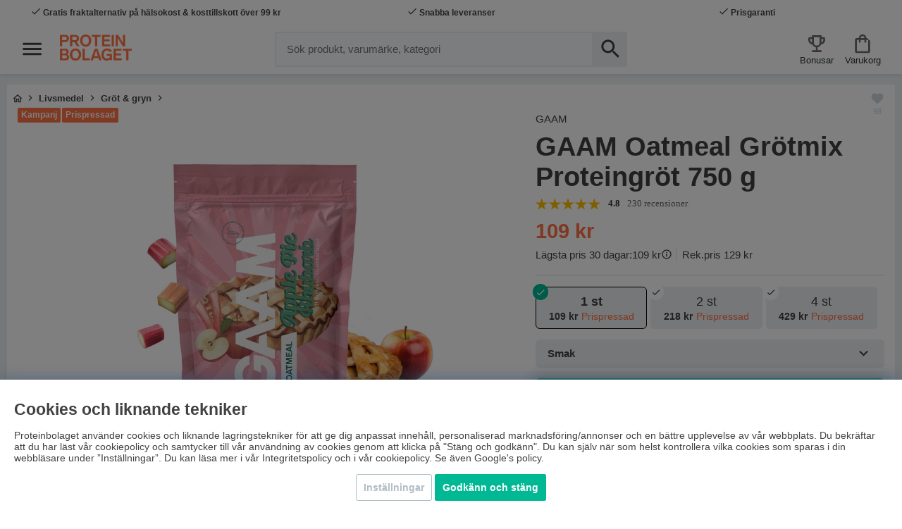

--- FILE ---
content_type: text/html; charset=UTF-8
request_url: https://www.proteinbolaget.se/gaam-oatmeal-grotmix-750-g
body_size: 106521
content:
<!DOCTYPE html>
<html lang='SV'>
<head>
	<script nonce="dHhK5QxEXGZLAbeB3MsvxS9GCs0zyQ-r2su7vg5h5_o" type="text/javascript"> var cm_active_categories = [1,2,3,4]; var cm_preactive_categories = []; var blocked_nodes = {}; var observer = new MutationObserver(function (mutations) { for(var i = 0; i < mutations.length; i++) { var _ref = mutations[i]; var addedNodes = _ref.addedNodes; for(var j = 0; j < addedNodes.length; j++) { var node = addedNodes[j]; if (node.nodeType === 1) { var src = node.src || ''; var type = node.type; var consent_type = ''; if (typeof node.attributes.consent_type !== 'undefined' && typeof node.attributes.consent_type.value !== 'undefined') consent_type = node.attributes.consent_type.value; if (blocked_content_type(consent_type)) { if (typeof blocked_nodes[consent_type] === 'undefined') blocked_nodes[consent_type] = []; var clone; if (node.tagName === 'SCRIPT') { clone = node.cloneNode(true); } else { clone = node; } clone.air_prev = node.previousElementSibling; clone.air_next = node.nextElementSibling; clone.air_parent = node.parentElement; blocked_nodes[consent_type].push(clone); if (node.tagName === 'SCRIPT') node.type = 'javascript/blocked'; node.parentElement.removeChild(node); var beforeScriptExecuteListener = function beforeScriptExecuteListener(event) { event.preventDefault(); }; node.addEventListener('beforescriptexecute', beforeScriptExecuteListener); } else { log_node(node, consent_type); } } } } }); observer.observe(document.documentElement, { childList: true, subtree: true }); var blocked_content_type = function blocked_content_type(consent_type) { var blocked = 0; if ((typeof(cm_active_categories) == "undefined" || cm_active_categories.includes(parseInt(consent_type))) && consent_type && !check_consent(consent_type, "") && consent_type > 1) blocked = 1; return blocked; }; var external_nodes = []; var internal_nodes = []; var inline_nodes = []; var log_node = function log_node(node, consent_type) { if (node.tagName === 'SCRIPT') { if (node.src && (node.src.indexOf(window.location.host) <= -1 || node.src.indexOf(window.location.host) > 10)) { external_nodes.push(node.src); } else if (node.src) { internal_nodes.push(node.src); } else { inline_nodes.push(node.innerHTML); } } }; document.addEventListener("DOMContentLoaded", function() { if (document.querySelector('#cookie_consent')) { init_cookie_consent(); } }); var init_cookie_consent = function init_cookie_consent(force) { var cookie_consent = get_cookie_consent("air_cookie_consent") || ""; var all_signed = 0; var consents = []; if (cookie_consent) { all_signed = 1; consents = JSON.parse(cookie_consent); var elements = document.querySelectorAll('#cookie_consent_manager input[type=checkbox]'); for (let element of elements) { if (typeof(consents[element.value]) == "undefined") all_signed = 0; } } else { var elements = document.querySelectorAll('#cookie_consent_manager input[type=checkbox][prechecked=true]'); for (let element of elements) { element.checked = true; } } if (!all_signed || force) { document.getElementById('cookie_consent').style.display = 'block'; var elements = document.querySelectorAll('#cookie_consent_manager input[type=checkbox]'); for (let element of elements) { if (consents[element.value]) element.checked = consents[element.value]; } init_acm_click_events(); } }; var init_acm_click_events = function() { document.getElementById("cookie_consent_manage").addEventListener("click", function () { let cookie_consent_manager = document.getElementById('cookie_consent_manager'); if (cookie_consent_manager) cookie_consent_manager.style.display = 'block'; let cookie_consent = document.getElementById('cookie_consent'); if (cookie_consent) cookie_consent.classList.add('managing'); document.querySelectorAll(".dimmer2").forEach(item => { item.addEventListener('click', event => { item.classList.add('active') }) }); }); document.getElementById("cookie_consent_manage_rec").addEventListener("click", function () { var elements = document.querySelectorAll('#cookie_consent_manager input[type=checkbox]'); for (let element of elements) { element.checked = true; } document.getElementById("cookie_consent_manager_confirm").dispatchEvent(new Event("click")); }); let cookie_consent_manager_accept = document.getElementById("cookie_consent_manager_accept"); if (cookie_consent_manager_accept) { cookie_consent_manager_accept.addEventListener("click", function () { cm_action(true); }); } document.getElementById("cookie_consent_manager_confirm").addEventListener("click", function () { cm_action(); }); document.querySelectorAll(".cookie_consent_manager_accept_req").forEach(item => { item.addEventListener('click', event => { cm_action(false); }) }); }; var cm_action = function(consent){ let cookie_consent = document.getElementById('cookie_consent'); if (cookie_consent) cookie_consent.style.display = 'none'; let cookie_consent_manager = document.getElementById('cookie_consent_manager'); if (cookie_consent_manager) cookie_consent_manager.style.display = 'none'; document.querySelectorAll(".dimmer2").forEach(item => { item.addEventListener('click', event => { item.classList.remove('active') }) }); var consents = {}; var elements = document.querySelectorAll('#cookie_consent_manager input[type=checkbox]'); for (let element of elements) { consents[element.value] = typeof(consent) !== "undefined" ? consent : element.checked; } consents[1] = true; var cookie_consents = JSON.stringify(consents); set_cookie_consent(cookie_consents); consent_action(cookie_consents); window.dispatchEvent(new Event("acm_change")); }; var set_cookie_consent = function set_cookie_consent(value) { var exdate = new Date(); exdate.setDate(exdate.getDate() + 30); document.cookie = "air_cookie_consent" + "=" + value + "; expires= " + exdate.toUTCString() + "; path=/" + (location.protocol === "https:" ? "; secure" : ""); }; var get_cookie_consent = function get_cookie_consent(name) { var nameEQ = name + "="; var ca = document.cookie.split('; '); for (let c of ca) { if (c.indexOf(nameEQ) === 0) return c.substring(nameEQ.length, c.length); } return null; }; var consent_action = function consent_action(cookie_consent) { var consent_data = JSON.parse(cookie_consent); for(var category_id in consent_data) { if (consent_data[category_id]) { approve_category(category_id); } } }; var approve_category = function(category_id) { if (typeof blocked_nodes[category_id] !== 'undefined') { for (let node of blocked_nodes[category_id]) { if (node.type == "text/javascript") { var script = document.createElement("script"); script.type = "text/javascript"; if (node.src) { script.src = node.src; } else if (node.innerHTML) { script.innerHTML = node.innerHTML; } document.getElementsByTagName("head")[0].appendChild(script); } else if (node.air_prev && node.air_parent) { cm_insertAfter(node, node.air_prev, node.air_parent); } else if (node.air_next && node.air_parent) { node.air_parent.insertBefore(node, node.air_next); } else if (node.air_parent) { node.air_parent.append(node); } } delete blocked_nodes[category_id]; } }; function cm_insertAfter(newNode, existingNode, parent) { parent.insertBefore(newNode, existingNode.nextSibling); } var check_consent = function check_consent(type, cookie_consent) { if (!type) return false; if (!cookie_consent) cookie_consent = get_cookie_consent("air_cookie_consent"); if (!cookie_consent) return (typeof(cm_preactive_categories) == "undefined" || cm_preactive_categories.includes(parseInt(type))); var consents = JSON.parse(cookie_consent); if (typeof(consents[type]) === 'undefined') return false; return consents[type]; }; </script>
	<title>Köp GAAM Oatmeal Grötmix 750 g | Snabb leverans | Proteinbolaget </title>
	<meta charset="utf-8">
	<meta name="description" content="Köp GAAM Oatmeal Grötmix 750 g smidigt online! - Alltid bra priser, 30 dagars öppet köp och snabb leverans på Proteinbolaget.">
	<meta name="keywords" content="köp, gaam, oatmeal, grötmix, 750, g, snabb, leverans, proteinbolaget, ">
	<meta name="robots" content="INDEX, FOLLOW">
	<meta name="revisit-after" content="14 days">
	<meta name="distribution" content="global">
	<meta http-equiv="expires" content="0">
	<meta name="theme-color" content="#000000" />
	<!-- disables Compatibility view IE -->
	<meta http-equiv="X-UA-Compatible" content="IE=9; IE=8; IE=7; IE=EDGE" />
	<!-- Responsive and mobile friendly stuff -->
	<meta name="HandheldFriendly" content="True">
	<!--meta name="viewport" content="initial-scale=1.0, maximum-scale=1.0, width=device-width"-->
	<meta name="viewport" content="user-scalable=no, initial-scale=1.0, maximum-scale=5.0, width=device-width">
	<meta name="apple-mobile-web-app-capable" content="yes" />
	<meta name="robots" content="max-image-preview:large">
	<link rel="canonical" href="https://www.proteinbolaget.se/gaam-oatmeal-grotmix-750-g" />
	<meta property="og:image:width" content="200" />
<meta property="og:image:height" content="200" />
<meta property="og:image" content="https://www.proteinbolaget.se/bilder/artiklar/PB-6705.jpg?m=1757329380"/>
<meta property="og:url" content="https://www.proteinbolaget.se/gaam-oatmeal-grotmix-750-g"/>
<meta property="og:title" content="GAAM Oatmeal Grötmix Proteingröt 750 g"/>
<meta property="og:description" content="GAAM`s proteinrika snabbgr&#246;t med uts&#246;kt smak ger dig snabbt och enkelt en nyttig, god och ..."/>

	<link rel="alternate" hreflang="sv-se" href="https://www.proteinbolaget.se/gaam-oatmeal-grotmix-750-g">
<link rel="alternate" hreflang="fi-fi" href="https://www.proteincompany.fi/fi/gaam-oatmeal-750-g">
<link rel="alternate" hreflang="no-no" href="https://www.proteincompany.no/no/gaam-oatmeal-grotmiks-750-g">

	<!--link rel="preload" as="font" href="/themes/air_theme_x/design/css/webfonts/fa-light-300.woff2" onload="this.rel='font'" crossorigin-->
	<!--link rel="preload" as="font" href="/themes/air_theme_x/design/css/webfonts/fa-regular-400.woff2" onload="this.rel='font'" crossorigin-->
	<!--link rel="preload" as="font" href="/themes/air_theme_x/design/css/webfonts/fa-solid-900.woff2" onload="this.rel='font'" crossorigin-->
	<!--link rel="preload" as="font" href="/themes/warpspeed/design/css/webfonts/lato/lato-regular-webfont.woff2" type="font/woff2" onload="this.rel='font'" crossorigin-->
	<!--link rel="preload" as="font" href="/themes/warpspeed/design/css/webfonts/lato/lato-bold-webfont.woff2" type="font/woff2" onload="this.rel='font'" crossorigin-->
	<!--link rel="preload" as="font" href="/themes/warpspeed/design/css/webfonts/lato/lato-black-webfont.woff2" type="font/woff2" onload="this.rel='font'" crossorigin-->

	<script type="text/javascript">
		if(/MSIE \d|Trident.*rv:/.test(navigator.userAgent)){
			document.write('<script src="/themes/air_theme_x/design/script/ie11CustomProperties.js"><\/script><link rel="stylesheet" href="/themes/air_theme_x/design/css/ie.css">');
		}
	</script>

	












<script nonce="dHhK5QxEXGZLAbeB3MsvxS9GCs0zyQ-r2su7vg5h5_o">/** FILE: /themes/warpspeed/design/script/jquery-3.6.0.min.js **/
!function(e,t){"use strict";"object"==typeof module&&"object"==typeof module.exports?module.exports=e.document?t(e,!0):function(e){if(!e.document)throw new Error("jQuery requires a window with a document");return t(e)}:t(e)}("undefined"!=typeof window?window:this,function(C,e){"use strict";var t=[],r=Object.getPrototypeOf,s=t.slice,g=t.flat?function(e){return t.flat.call(e)}:function(e){return t.concat.apply([],e)},u=t.push,i=t.indexOf,n={},o=n.toString,v=n.hasOwnProperty,a=v.toString,l=a.call(Object),y={},m=function(e){return"function"==typeof e&&"number"!=typeof e.nodeType&&"function"!=typeof e.item},x=function(e){return null!=e&&e===e.window},E=C.document,c={type:!0,src:!0,nonce:!0,noModule:!0};function b(e,t,n){var r,i,o=(n=n||E).createElement("script");if(o.text=e,t)for(r in c)(i=t[r]||t.getAttribute&&t.getAttribute(r))&&o.setAttribute(r,i);n.head.appendChild(o).parentNode.removeChild(o)}function w(e){return null==e?e+"":"object"==typeof e||"function"==typeof e?n[o.call(e)]||"object":typeof e}var f="3.6.0",S=function(e,t){return new S.fn.init(e,t)};function p(e){var t=!!e&&"length"in e&&e.length,n=w(e);return!m(e)&&!x(e)&&("array"===n||0===t||"number"==typeof t&&0<t&&t-1 in e)}S.fn=S.prototype={jquery:f,constructor:S,length:0,toArray:function(){return s.call(this)},get:function(e){return null==e?s.call(this):e<0?this[e+this.length]:this[e]},pushStack:function(e){var t=S.merge(this.constructor(),e);return t.prevObject=this,t},each:function(e){return S.each(this,e)},map:function(n){return this.pushStack(S.map(this,function(e,t){return n.call(e,t,e)}))},slice:function(){return this.pushStack(s.apply(this,arguments))},first:function(){return this.eq(0)},last:function(){return this.eq(-1)},even:function(){return this.pushStack(S.grep(this,function(e,t){return(t+1)%2}))},odd:function(){return this.pushStack(S.grep(this,function(e,t){return t%2}))},eq:function(e){var t=this.length,n=+e+(e<0?t:0);return this.pushStack(0<=n&&n<t?[this[n]]:[])},end:function(){return this.prevObject||this.constructor()},push:u,sort:t.sort,splice:t.splice},S.extend=S.fn.extend=function(){var e,t,n,r,i,o,a=arguments[0]||{},s=1,u=arguments.length,l=!1;for("boolean"==typeof a&&(l=a,a=arguments[s]||{},s++),"object"==typeof a||m(a)||(a={}),s===u&&(a=this,s--);s<u;s++)if(null!=(e=arguments[s]))for(t in e)r=e[t],"__proto__"!==t&&a!==r&&(l&&r&&(S.isPlainObject(r)||(i=Array.isArray(r)))?(n=a[t],o=i&&!Array.isArray(n)?[]:i||S.isPlainObject(n)?n:{},i=!1,a[t]=S.extend(l,o,r)):void 0!==r&&(a[t]=r));return a},S.extend({expando:"jQuery"+(f+Math.random()).replace(/\D/g,""),isReady:!0,error:function(e){throw new Error(e)},noop:function(){},isPlainObject:function(e){var t,n;return!(!e||"[object Object]"!==o.call(e))&&(!(t=r(e))||"function"==typeof(n=v.call(t,"constructor")&&t.constructor)&&a.call(n)===l)},isEmptyObject:function(e){var t;for(t in e)return!1;return!0},globalEval:function(e,t,n){b(e,{nonce:t&&t.nonce},n)},each:function(e,t){var n,r=0;if(p(e)){for(n=e.length;r<n;r++)if(!1===t.call(e[r],r,e[r]))break}else for(r in e)if(!1===t.call(e[r],r,e[r]))break;return e},makeArray:function(e,t){var n=t||[];return null!=e&&(p(Object(e))?S.merge(n,"string"==typeof e?[e]:e):u.call(n,e)),n},inArray:function(e,t,n){return null==t?-1:i.call(t,e,n)},merge:function(e,t){for(var n=+t.length,r=0,i=e.length;r<n;r++)e[i++]=t[r];return e.length=i,e},grep:function(e,t,n){for(var r=[],i=0,o=e.length,a=!n;i<o;i++)!t(e[i],i)!==a&&r.push(e[i]);return r},map:function(e,t,n){var r,i,o=0,a=[];if(p(e))for(r=e.length;o<r;o++)null!=(i=t(e[o],o,n))&&a.push(i);else for(o in e)null!=(i=t(e[o],o,n))&&a.push(i);return g(a)},guid:1,support:y}),"function"==typeof Symbol&&(S.fn[Symbol.iterator]=t[Symbol.iterator]),S.each("Boolean Number String Function Array Date RegExp Object Error Symbol".split(" "),function(e,t){n["[object "+t+"]"]=t.toLowerCase()});var d=function(n){var e,d,b,o,i,h,f,g,w,u,l,T,C,a,E,v,s,c,y,S="sizzle"+1*new Date,p=n.document,k=0,r=0,m=ue(),x=ue(),A=ue(),N=ue(),j=function(e,t){return e===t&&(l=!0),0},D={}.hasOwnProperty,t=[],q=t.pop,L=t.push,H=t.push,O=t.slice,P=function(e,t){for(var n=0,r=e.length;n<r;n++)if(e[n]===t)return n;return-1},R="checked|selected|async|autofocus|autoplay|controls|defer|disabled|hidden|ismap|loop|multiple|open|readonly|required|scoped",M="[\\x20\\t\\r\\n\\f]",I="(?:\\\\[\\da-fA-F]{1,6}"+M+"?|\\\\[^\\r\\n\\f]|[\\w-]|[^\0-\\x7f])+",W="\\["+M+"*("+I+")(?:"+M+"*([*^$|!~]?=)"+M+"*(?:'((?:\\\\.|[^\\\\'])*)'|\"((?:\\\\.|[^\\\\\"])*)\"|("+I+"))|)"+M+"*\\]",F=":("+I+")(?:\\((('((?:\\\\.|[^\\\\'])*)'|\"((?:\\\\.|[^\\\\\"])*)\")|((?:\\\\.|[^\\\\()[\\]]|"+W+")*)|.*)\\)|)",B=new RegExp(M+"+","g"),$=new RegExp("^"+M+"+|((?:^|[^\\\\])(?:\\\\.)*)"+M+"+$","g"),_=new RegExp("^"+M+"*,"+M+"*"),z=new RegExp("^"+M+"*([>+~]|"+M+")"+M+"*"),U=new RegExp(M+"|>"),X=new RegExp(F),V=new RegExp("^"+I+"$"),G={ID:new RegExp("^#("+I+")"),CLASS:new RegExp("^\\.("+I+")"),TAG:new RegExp("^("+I+"|[*])"),ATTR:new RegExp("^"+W),PSEUDO:new RegExp("^"+F),CHILD:new RegExp("^:(only|first|last|nth|nth-last)-(child|of-type)(?:\\("+M+"*(even|odd|(([+-]|)(\\d*)n|)"+M+"*(?:([+-]|)"+M+"*(\\d+)|))"+M+"*\\)|)","i"),bool:new RegExp("^(?:"+R+")$","i"),needsContext:new RegExp("^"+M+"*[>+~]|:(even|odd|eq|gt|lt|nth|first|last)(?:\\("+M+"*((?:-\\d)?\\d*)"+M+"*\\)|)(?=[^-]|$)","i")},Y=/HTML$/i,Q=/^(?:input|select|textarea|button)$/i,J=/^h\d$/i,K=/^[^{]+\{\s*\[native \w/,Z=/^(?:#([\w-]+)|(\w+)|\.([\w-]+))$/,ee=/[+~]/,te=new RegExp("\\\\[\\da-fA-F]{1,6}"+M+"?|\\\\([^\\r\\n\\f])","g"),ne=function(e,t){var n="0x"+e.slice(1)-65536;return t||(n<0?String.fromCharCode(n+65536):String.fromCharCode(n>>10|55296,1023&n|56320))},re=/([\0-\x1f\x7f]|^-?\d)|^-$|[^\0-\x1f\x7f-\uFFFF\w-]/g,ie=function(e,t){return t?"\0"===e?"\ufffd":e.slice(0,-1)+"\\"+e.charCodeAt(e.length-1).toString(16)+" ":"\\"+e},oe=function(){T()},ae=be(function(e){return!0===e.disabled&&"fieldset"===e.nodeName.toLowerCase()},{dir:"parentNode",next:"legend"});try{H.apply(t=O.call(p.childNodes),p.childNodes),t[p.childNodes.length].nodeType}catch(e){H={apply:t.length?function(e,t){L.apply(e,O.call(t))}:function(e,t){var n=e.length,r=0;while(e[n++]=t[r++]);e.length=n-1}}}function se(t,e,n,r){var i,o,a,s,u,l,c,f=e&&e.ownerDocument,p=e?e.nodeType:9;if(n=n||[],"string"!=typeof t||!t||1!==p&&9!==p&&11!==p)return n;if(!r&&(T(e),e=e||C,E)){if(11!==p&&(u=Z.exec(t)))if(i=u[1]){if(9===p){if(!(a=e.getElementById(i)))return n;if(a.id===i)return n.push(a),n}else if(f&&(a=f.getElementById(i))&&y(e,a)&&a.id===i)return n.push(a),n}else{if(u[2])return H.apply(n,e.getElementsByTagName(t)),n;if((i=u[3])&&d.getElementsByClassName&&e.getElementsByClassName)return H.apply(n,e.getElementsByClassName(i)),n}if(d.qsa&&!N[t+" "]&&(!v||!v.test(t))&&(1!==p||"object"!==e.nodeName.toLowerCase())){if(c=t,f=e,1===p&&(U.test(t)||z.test(t))){(f=ee.test(t)&&ye(e.parentNode)||e)===e&&d.scope||((s=e.getAttribute("id"))?s=s.replace(re,ie):e.setAttribute("id",s=S)),o=(l=h(t)).length;while(o--)l[o]=(s?"#"+s:":scope")+" "+xe(l[o]);c=l.join(",")}try{return H.apply(n,f.querySelectorAll(c)),n}catch(e){N(t,!0)}finally{s===S&&e.removeAttribute("id")}}}return g(t.replace($,"$1"),e,n,r)}function ue(){var r=[];return function e(t,n){return r.push(t+" ")>b.cacheLength&&delete e[r.shift()],e[t+" "]=n}}function le(e){return e[S]=!0,e}function ce(e){var t=C.createElement("fieldset");try{return!!e(t)}catch(e){return!1}finally{t.parentNode&&t.parentNode.removeChild(t),t=null}}function fe(e,t){var n=e.split("|"),r=n.length;while(r--)b.attrHandle[n[r]]=t}function pe(e,t){var n=t&&e,r=n&&1===e.nodeType&&1===t.nodeType&&e.sourceIndex-t.sourceIndex;if(r)return r;if(n)while(n=n.nextSibling)if(n===t)return-1;return e?1:-1}function de(t){return function(e){return"input"===e.nodeName.toLowerCase()&&e.type===t}}function he(n){return function(e){var t=e.nodeName.toLowerCase();return("input"===t||"button"===t)&&e.type===n}}function ge(t){return function(e){return"form"in e?e.parentNode&&!1===e.disabled?"label"in e?"label"in e.parentNode?e.parentNode.disabled===t:e.disabled===t:e.isDisabled===t||e.isDisabled!==!t&&ae(e)===t:e.disabled===t:"label"in e&&e.disabled===t}}function ve(a){return le(function(o){return o=+o,le(function(e,t){var n,r=a([],e.length,o),i=r.length;while(i--)e[n=r[i]]&&(e[n]=!(t[n]=e[n]))})})}function ye(e){return e&&"undefined"!=typeof e.getElementsByTagName&&e}for(e in d=se.support={},i=se.isXML=function(e){var t=e&&e.namespaceURI,n=e&&(e.ownerDocument||e).documentElement;return!Y.test(t||n&&n.nodeName||"HTML")},T=se.setDocument=function(e){var t,n,r=e?e.ownerDocument||e:p;return r!=C&&9===r.nodeType&&r.documentElement&&(a=(C=r).documentElement,E=!i(C),p!=C&&(n=C.defaultView)&&n.top!==n&&(n.addEventListener?n.addEventListener("unload",oe,!1):n.attachEvent&&n.attachEvent("onunload",oe)),d.scope=ce(function(e){return a.appendChild(e).appendChild(C.createElement("div")),"undefined"!=typeof e.querySelectorAll&&!e.querySelectorAll(":scope fieldset div").length}),d.attributes=ce(function(e){return e.className="i",!e.getAttribute("className")}),d.getElementsByTagName=ce(function(e){return e.appendChild(C.createComment("")),!e.getElementsByTagName("*").length}),d.getElementsByClassName=K.test(C.getElementsByClassName),d.getById=ce(function(e){return a.appendChild(e).id=S,!C.getElementsByName||!C.getElementsByName(S).length}),d.getById?(b.filter.ID=function(e){var t=e.replace(te,ne);return function(e){return e.getAttribute("id")===t}},b.find.ID=function(e,t){if("undefined"!=typeof t.getElementById&&E){var n=t.getElementById(e);return n?[n]:[]}}):(b.filter.ID=function(e){var n=e.replace(te,ne);return function(e){var t="undefined"!=typeof e.getAttributeNode&&e.getAttributeNode("id");return t&&t.value===n}},b.find.ID=function(e,t){if("undefined"!=typeof t.getElementById&&E){var n,r,i,o=t.getElementById(e);if(o){if((n=o.getAttributeNode("id"))&&n.value===e)return[o];i=t.getElementsByName(e),r=0;while(o=i[r++])if((n=o.getAttributeNode("id"))&&n.value===e)return[o]}return[]}}),b.find.TAG=d.getElementsByTagName?function(e,t){return"undefined"!=typeof t.getElementsByTagName?t.getElementsByTagName(e):d.qsa?t.querySelectorAll(e):void 0}:function(e,t){var n,r=[],i=0,o=t.getElementsByTagName(e);if("*"===e){while(n=o[i++])1===n.nodeType&&r.push(n);return r}return o},b.find.CLASS=d.getElementsByClassName&&function(e,t){if("undefined"!=typeof t.getElementsByClassName&&E)return t.getElementsByClassName(e)},s=[],v=[],(d.qsa=K.test(C.querySelectorAll))&&(ce(function(e){var t;a.appendChild(e).innerHTML="<a id='"+S+"'></a><select id='"+S+"-\r\\' msallowcapture=''><option selected=''></option></select>",e.querySelectorAll("[msallowcapture^='']").length&&v.push("[*^$]="+M+"*(?:''|\"\")"),e.querySelectorAll("[selected]").length||v.push("\\["+M+"*(?:value|"+R+")"),e.querySelectorAll("[id~="+S+"-]").length||v.push("~="),(t=C.createElement("input")).setAttribute("name",""),e.appendChild(t),e.querySelectorAll("[name='']").length||v.push("\\["+M+"*name"+M+"*="+M+"*(?:''|\"\")"),e.querySelectorAll(":checked").length||v.push(":checked"),e.querySelectorAll("a#"+S+"+*").length||v.push(".#.+[+~]"),e.querySelectorAll("\\\f"),v.push("[\\r\\n\\f]")}),ce(function(e){e.innerHTML="<a href='' disabled='disabled'></a><select disabled='disabled'><option/></select>";var t=C.createElement("input");t.setAttribute("type","hidden"),e.appendChild(t).setAttribute("name","D"),e.querySelectorAll("[name=d]").length&&v.push("name"+M+"*[*^$|!~]?="),2!==e.querySelectorAll(":enabled").length&&v.push(":enabled",":disabled"),a.appendChild(e).disabled=!0,2!==e.querySelectorAll(":disabled").length&&v.push(":enabled",":disabled"),e.querySelectorAll("*,:x"),v.push(",.*:")})),(d.matchesSelector=K.test(c=a.matches||a.webkitMatchesSelector||a.mozMatchesSelector||a.oMatchesSelector||a.msMatchesSelector))&&ce(function(e){d.disconnectedMatch=c.call(e,"*"),c.call(e,"[s!='']:x"),s.push("!=",F)}),v=v.length&&new RegExp(v.join("|")),s=s.length&&new RegExp(s.join("|")),t=K.test(a.compareDocumentPosition),y=t||K.test(a.contains)?function(e,t){var n=9===e.nodeType?e.documentElement:e,r=t&&t.parentNode;return e===r||!(!r||1!==r.nodeType||!(n.contains?n.contains(r):e.compareDocumentPosition&&16&e.compareDocumentPosition(r)))}:function(e,t){if(t)while(t=t.parentNode)if(t===e)return!0;return!1},j=t?function(e,t){if(e===t)return l=!0,0;var n=!e.compareDocumentPosition-!t.compareDocumentPosition;return n||(1&(n=(e.ownerDocument||e)==(t.ownerDocument||t)?e.compareDocumentPosition(t):1)||!d.sortDetached&&t.compareDocumentPosition(e)===n?e==C||e.ownerDocument==p&&y(p,e)?-1:t==C||t.ownerDocument==p&&y(p,t)?1:u?P(u,e)-P(u,t):0:4&n?-1:1)}:function(e,t){if(e===t)return l=!0,0;var n,r=0,i=e.parentNode,o=t.parentNode,a=[e],s=[t];if(!i||!o)return e==C?-1:t==C?1:i?-1:o?1:u?P(u,e)-P(u,t):0;if(i===o)return pe(e,t);n=e;while(n=n.parentNode)a.unshift(n);n=t;while(n=n.parentNode)s.unshift(n);while(a[r]===s[r])r++;return r?pe(a[r],s[r]):a[r]==p?-1:s[r]==p?1:0}),C},se.matches=function(e,t){return se(e,null,null,t)},se.matchesSelector=function(e,t){if(T(e),d.matchesSelector&&E&&!N[t+" "]&&(!s||!s.test(t))&&(!v||!v.test(t)))try{var n=c.call(e,t);if(n||d.disconnectedMatch||e.document&&11!==e.document.nodeType)return n}catch(e){N(t,!0)}return 0<se(t,C,null,[e]).length},se.contains=function(e,t){return(e.ownerDocument||e)!=C&&T(e),y(e,t)},se.attr=function(e,t){(e.ownerDocument||e)!=C&&T(e);var n=b.attrHandle[t.toLowerCase()],r=n&&D.call(b.attrHandle,t.toLowerCase())?n(e,t,!E):void 0;return void 0!==r?r:d.attributes||!E?e.getAttribute(t):(r=e.getAttributeNode(t))&&r.specified?r.value:null},se.escape=function(e){return(e+"").replace(re,ie)},se.error=function(e){throw new Error("Syntax error, unrecognized expression: "+e)},se.uniqueSort=function(e){var t,n=[],r=0,i=0;if(l=!d.detectDuplicates,u=!d.sortStable&&e.slice(0),e.sort(j),l){while(t=e[i++])t===e[i]&&(r=n.push(i));while(r--)e.splice(n[r],1)}return u=null,e},o=se.getText=function(e){var t,n="",r=0,i=e.nodeType;if(i){if(1===i||9===i||11===i){if("string"==typeof e.textContent)return e.textContent;for(e=e.firstChild;e;e=e.nextSibling)n+=o(e)}else if(3===i||4===i)return e.nodeValue}else while(t=e[r++])n+=o(t);return n},(b=se.selectors={cacheLength:50,createPseudo:le,match:G,attrHandle:{},find:{},relative:{">":{dir:"parentNode",first:!0}," ":{dir:"parentNode"},"+":{dir:"previousSibling",first:!0},"~":{dir:"previousSibling"}},preFilter:{ATTR:function(e){return e[1]=e[1].replace(te,ne),e[3]=(e[3]||e[4]||e[5]||"").replace(te,ne),"~="===e[2]&&(e[3]=" "+e[3]+" "),e.slice(0,4)},CHILD:function(e){return e[1]=e[1].toLowerCase(),"nth"===e[1].slice(0,3)?(e[3]||se.error(e[0]),e[4]=+(e[4]?e[5]+(e[6]||1):2*("even"===e[3]||"odd"===e[3])),e[5]=+(e[7]+e[8]||"odd"===e[3])):e[3]&&se.error(e[0]),e},PSEUDO:function(e){var t,n=!e[6]&&e[2];return G.CHILD.test(e[0])?null:(e[3]?e[2]=e[4]||e[5]||"":n&&X.test(n)&&(t=h(n,!0))&&(t=n.indexOf(")",n.length-t)-n.length)&&(e[0]=e[0].slice(0,t),e[2]=n.slice(0,t)),e.slice(0,3))}},filter:{TAG:function(e){var t=e.replace(te,ne).toLowerCase();return"*"===e?function(){return!0}:function(e){return e.nodeName&&e.nodeName.toLowerCase()===t}},CLASS:function(e){var t=m[e+" "];return t||(t=new RegExp("(^|"+M+")"+e+"("+M+"|$)"))&&m(e,function(e){return t.test("string"==typeof e.className&&e.className||"undefined"!=typeof e.getAttribute&&e.getAttribute("class")||"")})},ATTR:function(n,r,i){return function(e){var t=se.attr(e,n);return null==t?"!="===r:!r||(t+="","="===r?t===i:"!="===r?t!==i:"^="===r?i&&0===t.indexOf(i):"*="===r?i&&-1<t.indexOf(i):"$="===r?i&&t.slice(-i.length)===i:"~="===r?-1<(" "+t.replace(B," ")+" ").indexOf(i):"|="===r&&(t===i||t.slice(0,i.length+1)===i+"-"))}},CHILD:function(h,e,t,g,v){var y="nth"!==h.slice(0,3),m="last"!==h.slice(-4),x="of-type"===e;return 1===g&&0===v?function(e){return!!e.parentNode}:function(e,t,n){var r,i,o,a,s,u,l=y!==m?"nextSibling":"previousSibling",c=e.parentNode,f=x&&e.nodeName.toLowerCase(),p=!n&&!x,d=!1;if(c){if(y){while(l){a=e;while(a=a[l])if(x?a.nodeName.toLowerCase()===f:1===a.nodeType)return!1;u=l="only"===h&&!u&&"nextSibling"}return!0}if(u=[m?c.firstChild:c.lastChild],m&&p){d=(s=(r=(i=(o=(a=c)[S]||(a[S]={}))[a.uniqueID]||(o[a.uniqueID]={}))[h]||[])[0]===k&&r[1])&&r[2],a=s&&c.childNodes[s];while(a=++s&&a&&a[l]||(d=s=0)||u.pop())if(1===a.nodeType&&++d&&a===e){i[h]=[k,s,d];break}}else if(p&&(d=s=(r=(i=(o=(a=e)[S]||(a[S]={}))[a.uniqueID]||(o[a.uniqueID]={}))[h]||[])[0]===k&&r[1]),!1===d)while(a=++s&&a&&a[l]||(d=s=0)||u.pop())if((x?a.nodeName.toLowerCase()===f:1===a.nodeType)&&++d&&(p&&((i=(o=a[S]||(a[S]={}))[a.uniqueID]||(o[a.uniqueID]={}))[h]=[k,d]),a===e))break;return(d-=v)===g||d%g==0&&0<=d/g}}},PSEUDO:function(e,o){var t,a=b.pseudos[e]||b.setFilters[e.toLowerCase()]||se.error("unsupported pseudo: "+e);return a[S]?a(o):1<a.length?(t=[e,e,"",o],b.setFilters.hasOwnProperty(e.toLowerCase())?le(function(e,t){var n,r=a(e,o),i=r.length;while(i--)e[n=P(e,r[i])]=!(t[n]=r[i])}):function(e){return a(e,0,t)}):a}},pseudos:{not:le(function(e){var r=[],i=[],s=f(e.replace($,"$1"));return s[S]?le(function(e,t,n,r){var i,o=s(e,null,r,[]),a=e.length;while(a--)(i=o[a])&&(e[a]=!(t[a]=i))}):function(e,t,n){return r[0]=e,s(r,null,n,i),r[0]=null,!i.pop()}}),has:le(function(t){return function(e){return 0<se(t,e).length}}),contains:le(function(t){return t=t.replace(te,ne),function(e){return-1<(e.textContent||o(e)).indexOf(t)}}),lang:le(function(n){return V.test(n||"")||se.error("unsupported lang: "+n),n=n.replace(te,ne).toLowerCase(),function(e){var t;do{if(t=E?e.lang:e.getAttribute("xml:lang")||e.getAttribute("lang"))return(t=t.toLowerCase())===n||0===t.indexOf(n+"-")}while((e=e.parentNode)&&1===e.nodeType);return!1}}),target:function(e){var t=n.location&&n.location.hash;return t&&t.slice(1)===e.id},root:function(e){return e===a},focus:function(e){return e===C.activeElement&&(!C.hasFocus||C.hasFocus())&&!!(e.type||e.href||~e.tabIndex)},enabled:ge(!1),disabled:ge(!0),checked:function(e){var t=e.nodeName.toLowerCase();return"input"===t&&!!e.checked||"option"===t&&!!e.selected},selected:function(e){return e.parentNode&&e.parentNode.selectedIndex,!0===e.selected},empty:function(e){for(e=e.firstChild;e;e=e.nextSibling)if(e.nodeType<6)return!1;return!0},parent:function(e){return!b.pseudos.empty(e)},header:function(e){return J.test(e.nodeName)},input:function(e){return Q.test(e.nodeName)},button:function(e){var t=e.nodeName.toLowerCase();return"input"===t&&"button"===e.type||"button"===t},text:function(e){var t;return"input"===e.nodeName.toLowerCase()&&"text"===e.type&&(null==(t=e.getAttribute("type"))||"text"===t.toLowerCase())},first:ve(function(){return[0]}),last:ve(function(e,t){return[t-1]}),eq:ve(function(e,t,n){return[n<0?n+t:n]}),even:ve(function(e,t){for(var n=0;n<t;n+=2)e.push(n);return e}),odd:ve(function(e,t){for(var n=1;n<t;n+=2)e.push(n);return e}),lt:ve(function(e,t,n){for(var r=n<0?n+t:t<n?t:n;0<=--r;)e.push(r);return e}),gt:ve(function(e,t,n){for(var r=n<0?n+t:n;++r<t;)e.push(r);return e})}}).pseudos.nth=b.pseudos.eq,{radio:!0,checkbox:!0,file:!0,password:!0,image:!0})b.pseudos[e]=de(e);for(e in{submit:!0,reset:!0})b.pseudos[e]=he(e);function me(){}function xe(e){for(var t=0,n=e.length,r="";t<n;t++)r+=e[t].value;return r}function be(s,e,t){var u=e.dir,l=e.next,c=l||u,f=t&&"parentNode"===c,p=r++;return e.first?function(e,t,n){while(e=e[u])if(1===e.nodeType||f)return s(e,t,n);return!1}:function(e,t,n){var r,i,o,a=[k,p];if(n){while(e=e[u])if((1===e.nodeType||f)&&s(e,t,n))return!0}else while(e=e[u])if(1===e.nodeType||f)if(i=(o=e[S]||(e[S]={}))[e.uniqueID]||(o[e.uniqueID]={}),l&&l===e.nodeName.toLowerCase())e=e[u]||e;else{if((r=i[c])&&r[0]===k&&r[1]===p)return a[2]=r[2];if((i[c]=a)[2]=s(e,t,n))return!0}return!1}}function we(i){return 1<i.length?function(e,t,n){var r=i.length;while(r--)if(!i[r](e,t,n))return!1;return!0}:i[0]}function Te(e,t,n,r,i){for(var o,a=[],s=0,u=e.length,l=null!=t;s<u;s++)(o=e[s])&&(n&&!n(o,r,i)||(a.push(o),l&&t.push(s)));return a}function Ce(d,h,g,v,y,e){return v&&!v[S]&&(v=Ce(v)),y&&!y[S]&&(y=Ce(y,e)),le(function(e,t,n,r){var i,o,a,s=[],u=[],l=t.length,c=e||function(e,t,n){for(var r=0,i=t.length;r<i;r++)se(e,t[r],n);return n}(h||"*",n.nodeType?[n]:n,[]),f=!d||!e&&h?c:Te(c,s,d,n,r),p=g?y||(e?d:l||v)?[]:t:f;if(g&&g(f,p,n,r),v){i=Te(p,u),v(i,[],n,r),o=i.length;while(o--)(a=i[o])&&(p[u[o]]=!(f[u[o]]=a))}if(e){if(y||d){if(y){i=[],o=p.length;while(o--)(a=p[o])&&i.push(f[o]=a);y(null,p=[],i,r)}o=p.length;while(o--)(a=p[o])&&-1<(i=y?P(e,a):s[o])&&(e[i]=!(t[i]=a))}}else p=Te(p===t?p.splice(l,p.length):p),y?y(null,t,p,r):H.apply(t,p)})}function Ee(e){for(var i,t,n,r=e.length,o=b.relative[e[0].type],a=o||b.relative[" "],s=o?1:0,u=be(function(e){return e===i},a,!0),l=be(function(e){return-1<P(i,e)},a,!0),c=[function(e,t,n){var r=!o&&(n||t!==w)||((i=t).nodeType?u(e,t,n):l(e,t,n));return i=null,r}];s<r;s++)if(t=b.relative[e[s].type])c=[be(we(c),t)];else{if((t=b.filter[e[s].type].apply(null,e[s].matches))[S]){for(n=++s;n<r;n++)if(b.relative[e[n].type])break;return Ce(1<s&&we(c),1<s&&xe(e.slice(0,s-1).concat({value:" "===e[s-2].type?"*":""})).replace($,"$1"),t,s<n&&Ee(e.slice(s,n)),n<r&&Ee(e=e.slice(n)),n<r&&xe(e))}c.push(t)}return we(c)}return me.prototype=b.filters=b.pseudos,b.setFilters=new me,h=se.tokenize=function(e,t){var n,r,i,o,a,s,u,l=x[e+" "];if(l)return t?0:l.slice(0);a=e,s=[],u=b.preFilter;while(a){for(o in n&&!(r=_.exec(a))||(r&&(a=a.slice(r[0].length)||a),s.push(i=[])),n=!1,(r=z.exec(a))&&(n=r.shift(),i.push({value:n,type:r[0].replace($," ")}),a=a.slice(n.length)),b.filter)!(r=G[o].exec(a))||u[o]&&!(r=u[o](r))||(n=r.shift(),i.push({value:n,type:o,matches:r}),a=a.slice(n.length));if(!n)break}return t?a.length:a?se.error(e):x(e,s).slice(0)},f=se.compile=function(e,t){var n,v,y,m,x,r,i=[],o=[],a=A[e+" "];if(!a){t||(t=h(e)),n=t.length;while(n--)(a=Ee(t[n]))[S]?i.push(a):o.push(a);(a=A(e,(v=o,m=0<(y=i).length,x=0<v.length,r=function(e,t,n,r,i){var o,a,s,u=0,l="0",c=e&&[],f=[],p=w,d=e||x&&b.find.TAG("*",i),h=k+=null==p?1:Math.random()||.1,g=d.length;for(i&&(w=t==C||t||i);l!==g&&null!=(o=d[l]);l++){if(x&&o){a=0,t||o.ownerDocument==C||(T(o),n=!E);while(s=v[a++])if(s(o,t||C,n)){r.push(o);break}i&&(k=h)}m&&((o=!s&&o)&&u--,e&&c.push(o))}if(u+=l,m&&l!==u){a=0;while(s=y[a++])s(c,f,t,n);if(e){if(0<u)while(l--)c[l]||f[l]||(f[l]=q.call(r));f=Te(f)}H.apply(r,f),i&&!e&&0<f.length&&1<u+y.length&&se.uniqueSort(r)}return i&&(k=h,w=p),c},m?le(r):r))).selector=e}return a},g=se.select=function(e,t,n,r){var i,o,a,s,u,l="function"==typeof e&&e,c=!r&&h(e=l.selector||e);if(n=n||[],1===c.length){if(2<(o=c[0]=c[0].slice(0)).length&&"ID"===(a=o[0]).type&&9===t.nodeType&&E&&b.relative[o[1].type]){if(!(t=(b.find.ID(a.matches[0].replace(te,ne),t)||[])[0]))return n;l&&(t=t.parentNode),e=e.slice(o.shift().value.length)}i=G.needsContext.test(e)?0:o.length;while(i--){if(a=o[i],b.relative[s=a.type])break;if((u=b.find[s])&&(r=u(a.matches[0].replace(te,ne),ee.test(o[0].type)&&ye(t.parentNode)||t))){if(o.splice(i,1),!(e=r.length&&xe(o)))return H.apply(n,r),n;break}}}return(l||f(e,c))(r,t,!E,n,!t||ee.test(e)&&ye(t.parentNode)||t),n},d.sortStable=S.split("").sort(j).join("")===S,d.detectDuplicates=!!l,T(),d.sortDetached=ce(function(e){return 1&e.compareDocumentPosition(C.createElement("fieldset"))}),ce(function(e){return e.innerHTML="<a href='#'></a>","#"===e.firstChild.getAttribute("href")})||fe("type|href|height|width",function(e,t,n){if(!n)return e.getAttribute(t,"type"===t.toLowerCase()?1:2)}),d.attributes&&ce(function(e){return e.innerHTML="<input/>",e.firstChild.setAttribute("value",""),""===e.firstChild.getAttribute("value")})||fe("value",function(e,t,n){if(!n&&"input"===e.nodeName.toLowerCase())return e.defaultValue}),ce(function(e){return null==e.getAttribute("disabled")})||fe(R,function(e,t,n){var r;if(!n)return!0===e[t]?t.toLowerCase():(r=e.getAttributeNode(t))&&r.specified?r.value:null}),se}(C);S.find=d,S.expr=d.selectors,S.expr[":"]=S.expr.pseudos,S.uniqueSort=S.unique=d.uniqueSort,S.text=d.getText,S.isXMLDoc=d.isXML,S.contains=d.contains,S.escapeSelector=d.escape;var h=function(e,t,n){var r=[],i=void 0!==n;while((e=e[t])&&9!==e.nodeType)if(1===e.nodeType){if(i&&S(e).is(n))break;r.push(e)}return r},T=function(e,t){for(var n=[];e;e=e.nextSibling)1===e.nodeType&&e!==t&&n.push(e);return n},k=S.expr.match.needsContext;function A(e,t){return e.nodeName&&e.nodeName.toLowerCase()===t.toLowerCase()}var N=/^<([a-z][^\/\0>:\x20\t\r\n\f]*)[\x20\t\r\n\f]*\/?>(?:<\/\1>|)$/i;function j(e,n,r){return m(n)?S.grep(e,function(e,t){return!!n.call(e,t,e)!==r}):n.nodeType?S.grep(e,function(e){return e===n!==r}):"string"!=typeof n?S.grep(e,function(e){return-1<i.call(n,e)!==r}):S.filter(n,e,r)}S.filter=function(e,t,n){var r=t[0];return n&&(e=":not("+e+")"),1===t.length&&1===r.nodeType?S.find.matchesSelector(r,e)?[r]:[]:S.find.matches(e,S.grep(t,function(e){return 1===e.nodeType}))},S.fn.extend({find:function(e){var t,n,r=this.length,i=this;if("string"!=typeof e)return this.pushStack(S(e).filter(function(){for(t=0;t<r;t++)if(S.contains(i[t],this))return!0}));for(n=this.pushStack([]),t=0;t<r;t++)S.find(e,i[t],n);return 1<r?S.uniqueSort(n):n},filter:function(e){return this.pushStack(j(this,e||[],!1))},not:function(e){return this.pushStack(j(this,e||[],!0))},is:function(e){return!!j(this,"string"==typeof e&&k.test(e)?S(e):e||[],!1).length}});var D,q=/^(?:\s*(<[\w\W]+>)[^>]*|#([\w-]+))$/;(S.fn.init=function(e,t,n){var r,i;if(!e)return this;if(n=n||D,"string"==typeof e){if(!(r="<"===e[0]&&">"===e[e.length-1]&&3<=e.length?[null,e,null]:q.exec(e))||!r[1]&&t)return!t||t.jquery?(t||n).find(e):this.constructor(t).find(e);if(r[1]){if(t=t instanceof S?t[0]:t,S.merge(this,S.parseHTML(r[1],t&&t.nodeType?t.ownerDocument||t:E,!0)),N.test(r[1])&&S.isPlainObject(t))for(r in t)m(this[r])?this[r](t[r]):this.attr(r,t[r]);return this}return(i=E.getElementById(r[2]))&&(this[0]=i,this.length=1),this}return e.nodeType?(this[0]=e,this.length=1,this):m(e)?void 0!==n.ready?n.ready(e):e(S):S.makeArray(e,this)}).prototype=S.fn,D=S(E);var L=/^(?:parents|prev(?:Until|All))/,H={children:!0,contents:!0,next:!0,prev:!0};function O(e,t){while((e=e[t])&&1!==e.nodeType);return e}S.fn.extend({has:function(e){var t=S(e,this),n=t.length;return this.filter(function(){for(var e=0;e<n;e++)if(S.contains(this,t[e]))return!0})},closest:function(e,t){var n,r=0,i=this.length,o=[],a="string"!=typeof e&&S(e);if(!k.test(e))for(;r<i;r++)for(n=this[r];n&&n!==t;n=n.parentNode)if(n.nodeType<11&&(a?-1<a.index(n):1===n.nodeType&&S.find.matchesSelector(n,e))){o.push(n);break}return this.pushStack(1<o.length?S.uniqueSort(o):o)},index:function(e){return e?"string"==typeof e?i.call(S(e),this[0]):i.call(this,e.jquery?e[0]:e):this[0]&&this[0].parentNode?this.first().prevAll().length:-1},add:function(e,t){return this.pushStack(S.uniqueSort(S.merge(this.get(),S(e,t))))},addBack:function(e){return this.add(null==e?this.prevObject:this.prevObject.filter(e))}}),S.each({parent:function(e){var t=e.parentNode;return t&&11!==t.nodeType?t:null},parents:function(e){return h(e,"parentNode")},parentsUntil:function(e,t,n){return h(e,"parentNode",n)},next:function(e){return O(e,"nextSibling")},prev:function(e){return O(e,"previousSibling")},nextAll:function(e){return h(e,"nextSibling")},prevAll:function(e){return h(e,"previousSibling")},nextUntil:function(e,t,n){return h(e,"nextSibling",n)},prevUntil:function(e,t,n){return h(e,"previousSibling",n)},siblings:function(e){return T((e.parentNode||{}).firstChild,e)},children:function(e){return T(e.firstChild)},contents:function(e){return null!=e.contentDocument&&r(e.contentDocument)?e.contentDocument:(A(e,"template")&&(e=e.content||e),S.merge([],e.childNodes))}},function(r,i){S.fn[r]=function(e,t){var n=S.map(this,i,e);return"Until"!==r.slice(-5)&&(t=e),t&&"string"==typeof t&&(n=S.filter(t,n)),1<this.length&&(H[r]||S.uniqueSort(n),L.test(r)&&n.reverse()),this.pushStack(n)}});var P=/[^\x20\t\r\n\f]+/g;function R(e){return e}function M(e){throw e}function I(e,t,n,r){var i;try{e&&m(i=e.promise)?i.call(e).done(t).fail(n):e&&m(i=e.then)?i.call(e,t,n):t.apply(void 0,[e].slice(r))}catch(e){n.apply(void 0,[e])}}S.Callbacks=function(r){var e,n;r="string"==typeof r?(e=r,n={},S.each(e.match(P)||[],function(e,t){n[t]=!0}),n):S.extend({},r);var i,t,o,a,s=[],u=[],l=-1,c=function(){for(a=a||r.once,o=i=!0;u.length;l=-1){t=u.shift();while(++l<s.length)!1===s[l].apply(t[0],t[1])&&r.stopOnFalse&&(l=s.length,t=!1)}r.memory||(t=!1),i=!1,a&&(s=t?[]:"")},f={add:function(){return s&&(t&&!i&&(l=s.length-1,u.push(t)),function n(e){S.each(e,function(e,t){m(t)?r.unique&&f.has(t)||s.push(t):t&&t.length&&"string"!==w(t)&&n(t)})}(arguments),t&&!i&&c()),this},remove:function(){return S.each(arguments,function(e,t){var n;while(-1<(n=S.inArray(t,s,n)))s.splice(n,1),n<=l&&l--}),this},has:function(e){return e?-1<S.inArray(e,s):0<s.length},empty:function(){return s&&(s=[]),this},disable:function(){return a=u=[],s=t="",this},disabled:function(){return!s},lock:function(){return a=u=[],t||i||(s=t=""),this},locked:function(){return!!a},fireWith:function(e,t){return a||(t=[e,(t=t||[]).slice?t.slice():t],u.push(t),i||c()),this},fire:function(){return f.fireWith(this,arguments),this},fired:function(){return!!o}};return f},S.extend({Deferred:function(e){var o=[["notify","progress",S.Callbacks("memory"),S.Callbacks("memory"),2],["resolve","done",S.Callbacks("once memory"),S.Callbacks("once memory"),0,"resolved"],["reject","fail",S.Callbacks("once memory"),S.Callbacks("once memory"),1,"rejected"]],i="pending",a={state:function(){return i},always:function(){return s.done(arguments).fail(arguments),this},"catch":function(e){return a.then(null,e)},pipe:function(){var i=arguments;return S.Deferred(function(r){S.each(o,function(e,t){var n=m(i[t[4]])&&i[t[4]];s[t[1]](function(){var e=n&&n.apply(this,arguments);e&&m(e.promise)?e.promise().progress(r.notify).done(r.resolve).fail(r.reject):r[t[0]+"With"](this,n?[e]:arguments)})}),i=null}).promise()},then:function(t,n,r){var u=0;function l(i,o,a,s){return function(){var n=this,r=arguments,e=function(){var e,t;if(!(i<u)){if((e=a.apply(n,r))===o.promise())throw new TypeError("Thenable self-resolution");t=e&&("object"==typeof e||"function"==typeof e)&&e.then,m(t)?s?t.call(e,l(u,o,R,s),l(u,o,M,s)):(u++,t.call(e,l(u,o,R,s),l(u,o,M,s),l(u,o,R,o.notifyWith))):(a!==R&&(n=void 0,r=[e]),(s||o.resolveWith)(n,r))}},t=s?e:function(){try{e()}catch(e){S.Deferred.exceptionHook&&S.Deferred.exceptionHook(e,t.stackTrace),u<=i+1&&(a!==M&&(n=void 0,r=[e]),o.rejectWith(n,r))}};i?t():(S.Deferred.getStackHook&&(t.stackTrace=S.Deferred.getStackHook()),C.setTimeout(t))}}return S.Deferred(function(e){o[0][3].add(l(0,e,m(r)?r:R,e.notifyWith)),o[1][3].add(l(0,e,m(t)?t:R)),o[2][3].add(l(0,e,m(n)?n:M))}).promise()},promise:function(e){return null!=e?S.extend(e,a):a}},s={};return S.each(o,function(e,t){var n=t[2],r=t[5];a[t[1]]=n.add,r&&n.add(function(){i=r},o[3-e][2].disable,o[3-e][3].disable,o[0][2].lock,o[0][3].lock),n.add(t[3].fire),s[t[0]]=function(){return s[t[0]+"With"](this===s?void 0:this,arguments),this},s[t[0]+"With"]=n.fireWith}),a.promise(s),e&&e.call(s,s),s},when:function(e){var n=arguments.length,t=n,r=Array(t),i=s.call(arguments),o=S.Deferred(),a=function(t){return function(e){r[t]=this,i[t]=1<arguments.length?s.call(arguments):e,--n||o.resolveWith(r,i)}};if(n<=1&&(I(e,o.done(a(t)).resolve,o.reject,!n),"pending"===o.state()||m(i[t]&&i[t].then)))return o.then();while(t--)I(i[t],a(t),o.reject);return o.promise()}});var W=/^(Eval|Internal|Range|Reference|Syntax|Type|URI)Error$/;S.Deferred.exceptionHook=function(e,t){C.console&&C.console.warn&&e&&W.test(e.name)&&C.console.warn("jQuery.Deferred exception: "+e.message,e.stack,t)},S.readyException=function(e){C.setTimeout(function(){throw e})};var F=S.Deferred();function B(){E.removeEventListener("DOMContentLoaded",B),C.removeEventListener("load",B),S.ready()}S.fn.ready=function(e){return F.then(e)["catch"](function(e){S.readyException(e)}),this},S.extend({isReady:!1,readyWait:1,ready:function(e){(!0===e?--S.readyWait:S.isReady)||(S.isReady=!0)!==e&&0<--S.readyWait||F.resolveWith(E,[S])}}),S.ready.then=F.then,"complete"===E.readyState||"loading"!==E.readyState&&!E.documentElement.doScroll?C.setTimeout(S.ready):(E.addEventListener("DOMContentLoaded",B),C.addEventListener("load",B));var $=function(e,t,n,r,i,o,a){var s=0,u=e.length,l=null==n;if("object"===w(n))for(s in i=!0,n)$(e,t,s,n[s],!0,o,a);else if(void 0!==r&&(i=!0,m(r)||(a=!0),l&&(a?(t.call(e,r),t=null):(l=t,t=function(e,t,n){return l.call(S(e),n)})),t))for(;s<u;s++)t(e[s],n,a?r:r.call(e[s],s,t(e[s],n)));return i?e:l?t.call(e):u?t(e[0],n):o},_=/^-ms-/,z=/-([a-z])/g;function U(e,t){return t.toUpperCase()}function X(e){return e.replace(_,"ms-").replace(z,U)}var V=function(e){return 1===e.nodeType||9===e.nodeType||!+e.nodeType};function G(){this.expando=S.expando+G.uid++}G.uid=1,G.prototype={cache:function(e){var t=e[this.expando];return t||(t={},V(e)&&(e.nodeType?e[this.expando]=t:Object.defineProperty(e,this.expando,{value:t,configurable:!0}))),t},set:function(e,t,n){var r,i=this.cache(e);if("string"==typeof t)i[X(t)]=n;else for(r in t)i[X(r)]=t[r];return i},get:function(e,t){return void 0===t?this.cache(e):e[this.expando]&&e[this.expando][X(t)]},access:function(e,t,n){return void 0===t||t&&"string"==typeof t&&void 0===n?this.get(e,t):(this.set(e,t,n),void 0!==n?n:t)},remove:function(e,t){var n,r=e[this.expando];if(void 0!==r){if(void 0!==t){n=(t=Array.isArray(t)?t.map(X):(t=X(t))in r?[t]:t.match(P)||[]).length;while(n--)delete r[t[n]]}(void 0===t||S.isEmptyObject(r))&&(e.nodeType?e[this.expando]=void 0:delete e[this.expando])}},hasData:function(e){var t=e[this.expando];return void 0!==t&&!S.isEmptyObject(t)}};var Y=new G,Q=new G,J=/^(?:\{[\w\W]*\}|\[[\w\W]*\])$/,K=/[A-Z]/g;function Z(e,t,n){var r,i;if(void 0===n&&1===e.nodeType)if(r="data-"+t.replace(K,"-$&").toLowerCase(),"string"==typeof(n=e.getAttribute(r))){try{n="true"===(i=n)||"false"!==i&&("null"===i?null:i===+i+""?+i:J.test(i)?JSON.parse(i):i)}catch(e){}Q.set(e,t,n)}else n=void 0;return n}S.extend({hasData:function(e){return Q.hasData(e)||Y.hasData(e)},data:function(e,t,n){return Q.access(e,t,n)},removeData:function(e,t){Q.remove(e,t)},_data:function(e,t,n){return Y.access(e,t,n)},_removeData:function(e,t){Y.remove(e,t)}}),S.fn.extend({data:function(n,e){var t,r,i,o=this[0],a=o&&o.attributes;if(void 0===n){if(this.length&&(i=Q.get(o),1===o.nodeType&&!Y.get(o,"hasDataAttrs"))){t=a.length;while(t--)a[t]&&0===(r=a[t].name).indexOf("data-")&&(r=X(r.slice(5)),Z(o,r,i[r]));Y.set(o,"hasDataAttrs",!0)}return i}return"object"==typeof n?this.each(function(){Q.set(this,n)}):$(this,function(e){var t;if(o&&void 0===e)return void 0!==(t=Q.get(o,n))?t:void 0!==(t=Z(o,n))?t:void 0;this.each(function(){Q.set(this,n,e)})},null,e,1<arguments.length,null,!0)},removeData:function(e){return this.each(function(){Q.remove(this,e)})}}),S.extend({queue:function(e,t,n){var r;if(e)return t=(t||"fx")+"queue",r=Y.get(e,t),n&&(!r||Array.isArray(n)?r=Y.access(e,t,S.makeArray(n)):r.push(n)),r||[]},dequeue:function(e,t){t=t||"fx";var n=S.queue(e,t),r=n.length,i=n.shift(),o=S._queueHooks(e,t);"inprogress"===i&&(i=n.shift(),r--),i&&("fx"===t&&n.unshift("inprogress"),delete o.stop,i.call(e,function(){S.dequeue(e,t)},o)),!r&&o&&o.empty.fire()},_queueHooks:function(e,t){var n=t+"queueHooks";return Y.get(e,n)||Y.access(e,n,{empty:S.Callbacks("once memory").add(function(){Y.remove(e,[t+"queue",n])})})}}),S.fn.extend({queue:function(t,n){var e=2;return"string"!=typeof t&&(n=t,t="fx",e--),arguments.length<e?S.queue(this[0],t):void 0===n?this:this.each(function(){var e=S.queue(this,t,n);S._queueHooks(this,t),"fx"===t&&"inprogress"!==e[0]&&S.dequeue(this,t)})},dequeue:function(e){return this.each(function(){S.dequeue(this,e)})},clearQueue:function(e){return this.queue(e||"fx",[])},promise:function(e,t){var n,r=1,i=S.Deferred(),o=this,a=this.length,s=function(){--r||i.resolveWith(o,[o])};"string"!=typeof e&&(t=e,e=void 0),e=e||"fx";while(a--)(n=Y.get(o[a],e+"queueHooks"))&&n.empty&&(r++,n.empty.add(s));return s(),i.promise(t)}});var ee=/[+-]?(?:\d*\.|)\d+(?:[eE][+-]?\d+|)/.source,te=new RegExp("^(?:([+-])=|)("+ee+")([a-z%]*)$","i"),ne=["Top","Right","Bottom","Left"],re=E.documentElement,ie=function(e){return S.contains(e.ownerDocument,e)},oe={composed:!0};re.getRootNode&&(ie=function(e){return S.contains(e.ownerDocument,e)||e.getRootNode(oe)===e.ownerDocument});var ae=function(e,t){return"none"===(e=t||e).style.display||""===e.style.display&&ie(e)&&"none"===S.css(e,"display")};function se(e,t,n,r){var i,o,a=20,s=r?function(){return r.cur()}:function(){return S.css(e,t,"")},u=s(),l=n&&n[3]||(S.cssNumber[t]?"":"px"),c=e.nodeType&&(S.cssNumber[t]||"px"!==l&&+u)&&te.exec(S.css(e,t));if(c&&c[3]!==l){u/=2,l=l||c[3],c=+u||1;while(a--)S.style(e,t,c+l),(1-o)*(1-(o=s()/u||.5))<=0&&(a=0),c/=o;c*=2,S.style(e,t,c+l),n=n||[]}return n&&(c=+c||+u||0,i=n[1]?c+(n[1]+1)*n[2]:+n[2],r&&(r.unit=l,r.start=c,r.end=i)),i}var ue={};function le(e,t){for(var n,r,i,o,a,s,u,l=[],c=0,f=e.length;c<f;c++)(r=e[c]).style&&(n=r.style.display,t?("none"===n&&(l[c]=Y.get(r,"display")||null,l[c]||(r.style.display="")),""===r.style.display&&ae(r)&&(l[c]=(u=a=o=void 0,a=(i=r).ownerDocument,s=i.nodeName,(u=ue[s])||(o=a.body.appendChild(a.createElement(s)),u=S.css(o,"display"),o.parentNode.removeChild(o),"none"===u&&(u="block"),ue[s]=u)))):"none"!==n&&(l[c]="none",Y.set(r,"display",n)));for(c=0;c<f;c++)null!=l[c]&&(e[c].style.display=l[c]);return e}S.fn.extend({show:function(){return le(this,!0)},hide:function(){return le(this)},toggle:function(e){return"boolean"==typeof e?e?this.show():this.hide():this.each(function(){ae(this)?S(this).show():S(this).hide()})}});var ce,fe,pe=/^(?:checkbox|radio)$/i,de=/<([a-z][^\/\0>\x20\t\r\n\f]*)/i,he=/^$|^module$|\/(?:java|ecma)script/i;ce=E.createDocumentFragment().appendChild(E.createElement("div")),(fe=E.createElement("input")).setAttribute("type","radio"),fe.setAttribute("checked","checked"),fe.setAttribute("name","t"),ce.appendChild(fe),y.checkClone=ce.cloneNode(!0).cloneNode(!0).lastChild.checked,ce.innerHTML="<textarea>x</textarea>",y.noCloneChecked=!!ce.cloneNode(!0).lastChild.defaultValue,ce.innerHTML="<option></option>",y.option=!!ce.lastChild;var ge={thead:[1,"<table>","</table>"],col:[2,"<table><colgroup>","</colgroup></table>"],tr:[2,"<table><tbody>","</tbody></table>"],td:[3,"<table><tbody><tr>","</tr></tbody></table>"],_default:[0,"",""]};function ve(e,t){var n;return n="undefined"!=typeof e.getElementsByTagName?e.getElementsByTagName(t||"*"):"undefined"!=typeof e.querySelectorAll?e.querySelectorAll(t||"*"):[],void 0===t||t&&A(e,t)?S.merge([e],n):n}function ye(e,t){for(var n=0,r=e.length;n<r;n++)Y.set(e[n],"globalEval",!t||Y.get(t[n],"globalEval"))}ge.tbody=ge.tfoot=ge.colgroup=ge.caption=ge.thead,ge.th=ge.td,y.option||(ge.optgroup=ge.option=[1,"<select multiple='multiple'>","</select>"]);var me=/<|&#?\w+;/;function xe(e,t,n,r,i){for(var o,a,s,u,l,c,f=t.createDocumentFragment(),p=[],d=0,h=e.length;d<h;d++)if((o=e[d])||0===o)if("object"===w(o))S.merge(p,o.nodeType?[o]:o);else if(me.test(o)){a=a||f.appendChild(t.createElement("div")),s=(de.exec(o)||["",""])[1].toLowerCase(),u=ge[s]||ge._default,a.innerHTML=u[1]+S.htmlPrefilter(o)+u[2],c=u[0];while(c--)a=a.lastChild;S.merge(p,a.childNodes),(a=f.firstChild).textContent=""}else p.push(t.createTextNode(o));f.textContent="",d=0;while(o=p[d++])if(r&&-1<S.inArray(o,r))i&&i.push(o);else if(l=ie(o),a=ve(f.appendChild(o),"script"),l&&ye(a),n){c=0;while(o=a[c++])he.test(o.type||"")&&n.push(o)}return f}var be=/^([^.]*)(?:\.(.+)|)/;function we(){return!0}function Te(){return!1}function Ce(e,t){return e===function(){try{return E.activeElement}catch(e){}}()==("focus"===t)}function Ee(e,t,n,r,i,o){var a,s;if("object"==typeof t){for(s in"string"!=typeof n&&(r=r||n,n=void 0),t)Ee(e,s,n,r,t[s],o);return e}if(null==r&&null==i?(i=n,r=n=void 0):null==i&&("string"==typeof n?(i=r,r=void 0):(i=r,r=n,n=void 0)),!1===i)i=Te;else if(!i)return e;return 1===o&&(a=i,(i=function(e){return S().off(e),a.apply(this,arguments)}).guid=a.guid||(a.guid=S.guid++)),e.each(function(){S.event.add(this,t,i,r,n)})}function Se(e,i,o){o?(Y.set(e,i,!1),S.event.add(e,i,{namespace:!1,handler:function(e){var t,n,r=Y.get(this,i);if(1&e.isTrigger&&this[i]){if(r.length)(S.event.special[i]||{}).delegateType&&e.stopPropagation();else if(r=s.call(arguments),Y.set(this,i,r),t=o(this,i),this[i](),r!==(n=Y.get(this,i))||t?Y.set(this,i,!1):n={},r!==n)return e.stopImmediatePropagation(),e.preventDefault(),n&&n.value}else r.length&&(Y.set(this,i,{value:S.event.trigger(S.extend(r[0],S.Event.prototype),r.slice(1),this)}),e.stopImmediatePropagation())}})):void 0===Y.get(e,i)&&S.event.add(e,i,we)}S.event={global:{},add:function(t,e,n,r,i){var o,a,s,u,l,c,f,p,d,h,g,v=Y.get(t);if(V(t)){n.handler&&(n=(o=n).handler,i=o.selector),i&&S.find.matchesSelector(re,i),n.guid||(n.guid=S.guid++),(u=v.events)||(u=v.events=Object.create(null)),(a=v.handle)||(a=v.handle=function(e){return"undefined"!=typeof S&&S.event.triggered!==e.type?S.event.dispatch.apply(t,arguments):void 0}),l=(e=(e||"").match(P)||[""]).length;while(l--)d=g=(s=be.exec(e[l])||[])[1],h=(s[2]||"").split(".").sort(),d&&(f=S.event.special[d]||{},d=(i?f.delegateType:f.bindType)||d,f=S.event.special[d]||{},c=S.extend({type:d,origType:g,data:r,handler:n,guid:n.guid,selector:i,needsContext:i&&S.expr.match.needsContext.test(i),namespace:h.join(".")},o),(p=u[d])||((p=u[d]=[]).delegateCount=0,f.setup&&!1!==f.setup.call(t,r,h,a)||t.addEventListener&&t.addEventListener(d,a)),f.add&&(f.add.call(t,c),c.handler.guid||(c.handler.guid=n.guid)),i?p.splice(p.delegateCount++,0,c):p.push(c),S.event.global[d]=!0)}},remove:function(e,t,n,r,i){var o,a,s,u,l,c,f,p,d,h,g,v=Y.hasData(e)&&Y.get(e);if(v&&(u=v.events)){l=(t=(t||"").match(P)||[""]).length;while(l--)if(d=g=(s=be.exec(t[l])||[])[1],h=(s[2]||"").split(".").sort(),d){f=S.event.special[d]||{},p=u[d=(r?f.delegateType:f.bindType)||d]||[],s=s[2]&&new RegExp("(^|\\.)"+h.join("\\.(?:.*\\.|)")+"(\\.|$)"),a=o=p.length;while(o--)c=p[o],!i&&g!==c.origType||n&&n.guid!==c.guid||s&&!s.test(c.namespace)||r&&r!==c.selector&&("**"!==r||!c.selector)||(p.splice(o,1),c.selector&&p.delegateCount--,f.remove&&f.remove.call(e,c));a&&!p.length&&(f.teardown&&!1!==f.teardown.call(e,h,v.handle)||S.removeEvent(e,d,v.handle),delete u[d])}else for(d in u)S.event.remove(e,d+t[l],n,r,!0);S.isEmptyObject(u)&&Y.remove(e,"handle events")}},dispatch:function(e){var t,n,r,i,o,a,s=new Array(arguments.length),u=S.event.fix(e),l=(Y.get(this,"events")||Object.create(null))[u.type]||[],c=S.event.special[u.type]||{};for(s[0]=u,t=1;t<arguments.length;t++)s[t]=arguments[t];if(u.delegateTarget=this,!c.preDispatch||!1!==c.preDispatch.call(this,u)){a=S.event.handlers.call(this,u,l),t=0;while((i=a[t++])&&!u.isPropagationStopped()){u.currentTarget=i.elem,n=0;while((o=i.handlers[n++])&&!u.isImmediatePropagationStopped())u.rnamespace&&!1!==o.namespace&&!u.rnamespace.test(o.namespace)||(u.handleObj=o,u.data=o.data,void 0!==(r=((S.event.special[o.origType]||{}).handle||o.handler).apply(i.elem,s))&&!1===(u.result=r)&&(u.preventDefault(),u.stopPropagation()))}return c.postDispatch&&c.postDispatch.call(this,u),u.result}},handlers:function(e,t){var n,r,i,o,a,s=[],u=t.delegateCount,l=e.target;if(u&&l.nodeType&&!("click"===e.type&&1<=e.button))for(;l!==this;l=l.parentNode||this)if(1===l.nodeType&&("click"!==e.type||!0!==l.disabled)){for(o=[],a={},n=0;n<u;n++)void 0===a[i=(r=t[n]).selector+" "]&&(a[i]=r.needsContext?-1<S(i,this).index(l):S.find(i,this,null,[l]).length),a[i]&&o.push(r);o.length&&s.push({elem:l,handlers:o})}return l=this,u<t.length&&s.push({elem:l,handlers:t.slice(u)}),s},addProp:function(t,e){Object.defineProperty(S.Event.prototype,t,{enumerable:!0,configurable:!0,get:m(e)?function(){if(this.originalEvent)return e(this.originalEvent)}:function(){if(this.originalEvent)return this.originalEvent[t]},set:function(e){Object.defineProperty(this,t,{enumerable:!0,configurable:!0,writable:!0,value:e})}})},fix:function(e){return e[S.expando]?e:new S.Event(e)},special:{load:{noBubble:!0},click:{setup:function(e){var t=this||e;return pe.test(t.type)&&t.click&&A(t,"input")&&Se(t,"click",we),!1},trigger:function(e){var t=this||e;return pe.test(t.type)&&t.click&&A(t,"input")&&Se(t,"click"),!0},_default:function(e){var t=e.target;return pe.test(t.type)&&t.click&&A(t,"input")&&Y.get(t,"click")||A(t,"a")}},beforeunload:{postDispatch:function(e){void 0!==e.result&&e.originalEvent&&(e.originalEvent.returnValue=e.result)}}}},S.removeEvent=function(e,t,n){e.removeEventListener&&e.removeEventListener(t,n)},S.Event=function(e,t){if(!(this instanceof S.Event))return new S.Event(e,t);e&&e.type?(this.originalEvent=e,this.type=e.type,this.isDefaultPrevented=e.defaultPrevented||void 0===e.defaultPrevented&&!1===e.returnValue?we:Te,this.target=e.target&&3===e.target.nodeType?e.target.parentNode:e.target,this.currentTarget=e.currentTarget,this.relatedTarget=e.relatedTarget):this.type=e,t&&S.extend(this,t),this.timeStamp=e&&e.timeStamp||Date.now(),this[S.expando]=!0},S.Event.prototype={constructor:S.Event,isDefaultPrevented:Te,isPropagationStopped:Te,isImmediatePropagationStopped:Te,isSimulated:!1,preventDefault:function(){var e=this.originalEvent;this.isDefaultPrevented=we,e&&!this.isSimulated&&e.preventDefault()},stopPropagation:function(){var e=this.originalEvent;this.isPropagationStopped=we,e&&!this.isSimulated&&e.stopPropagation()},stopImmediatePropagation:function(){var e=this.originalEvent;this.isImmediatePropagationStopped=we,e&&!this.isSimulated&&e.stopImmediatePropagation(),this.stopPropagation()}},S.each({altKey:!0,bubbles:!0,cancelable:!0,changedTouches:!0,ctrlKey:!0,detail:!0,eventPhase:!0,metaKey:!0,pageX:!0,pageY:!0,shiftKey:!0,view:!0,"char":!0,code:!0,charCode:!0,key:!0,keyCode:!0,button:!0,buttons:!0,clientX:!0,clientY:!0,offsetX:!0,offsetY:!0,pointerId:!0,pointerType:!0,screenX:!0,screenY:!0,targetTouches:!0,toElement:!0,touches:!0,which:!0},S.event.addProp),S.each({focus:"focusin",blur:"focusout"},function(e,t){S.event.special[e]={setup:function(){return Se(this,e,Ce),!1},trigger:function(){return Se(this,e),!0},_default:function(){return!0},delegateType:t}}),S.each({mouseenter:"mouseover",mouseleave:"mouseout",pointerenter:"pointerover",pointerleave:"pointerout"},function(e,i){S.event.special[e]={delegateType:i,bindType:i,handle:function(e){var t,n=e.relatedTarget,r=e.handleObj;return n&&(n===this||S.contains(this,n))||(e.type=r.origType,t=r.handler.apply(this,arguments),e.type=i),t}}}),S.fn.extend({on:function(e,t,n,r){return Ee(this,e,t,n,r)},one:function(e,t,n,r){return Ee(this,e,t,n,r,1)},off:function(e,t,n){var r,i;if(e&&e.preventDefault&&e.handleObj)return r=e.handleObj,S(e.delegateTarget).off(r.namespace?r.origType+"."+r.namespace:r.origType,r.selector,r.handler),this;if("object"==typeof e){for(i in e)this.off(i,t,e[i]);return this}return!1!==t&&"function"!=typeof t||(n=t,t=void 0),!1===n&&(n=Te),this.each(function(){S.event.remove(this,e,n,t)})}});var ke=/<script|<style|<link/i,Ae=/checked\s*(?:[^=]|=\s*.checked.)/i,Ne=/^\s*<!(?:\[CDATA\[|--)|(?:\]\]|--)>\s*$/g;function je(e,t){return A(e,"table")&&A(11!==t.nodeType?t:t.firstChild,"tr")&&S(e).children("tbody")[0]||e}function De(e){return e.type=(null!==e.getAttribute("type"))+"/"+e.type,e}function qe(e){return"true/"===(e.type||"").slice(0,5)?e.type=e.type.slice(5):e.removeAttribute("type"),e}function Le(e,t){var n,r,i,o,a,s;if(1===t.nodeType){if(Y.hasData(e)&&(s=Y.get(e).events))for(i in Y.remove(t,"handle events"),s)for(n=0,r=s[i].length;n<r;n++)S.event.add(t,i,s[i][n]);Q.hasData(e)&&(o=Q.access(e),a=S.extend({},o),Q.set(t,a))}}function He(n,r,i,o){r=g(r);var e,t,a,s,u,l,c=0,f=n.length,p=f-1,d=r[0],h=m(d);if(h||1<f&&"string"==typeof d&&!y.checkClone&&Ae.test(d))return n.each(function(e){var t=n.eq(e);h&&(r[0]=d.call(this,e,t.html())),He(t,r,i,o)});if(f&&(t=(e=xe(r,n[0].ownerDocument,!1,n,o)).firstChild,1===e.childNodes.length&&(e=t),t||o)){for(s=(a=S.map(ve(e,"script"),De)).length;c<f;c++)u=e,c!==p&&(u=S.clone(u,!0,!0),s&&S.merge(a,ve(u,"script"))),i.call(n[c],u,c);if(s)for(l=a[a.length-1].ownerDocument,S.map(a,qe),c=0;c<s;c++)u=a[c],he.test(u.type||"")&&!Y.access(u,"globalEval")&&S.contains(l,u)&&(u.src&&"module"!==(u.type||"").toLowerCase()?S._evalUrl&&!u.noModule&&S._evalUrl(u.src,{nonce:u.nonce||u.getAttribute("nonce")},l):b(u.textContent.replace(Ne,""),u,l))}return n}function Oe(e,t,n){for(var r,i=t?S.filter(t,e):e,o=0;null!=(r=i[o]);o++)n||1!==r.nodeType||S.cleanData(ve(r)),r.parentNode&&(n&&ie(r)&&ye(ve(r,"script")),r.parentNode.removeChild(r));return e}S.extend({htmlPrefilter:function(e){return e},clone:function(e,t,n){var r,i,o,a,s,u,l,c=e.cloneNode(!0),f=ie(e);if(!(y.noCloneChecked||1!==e.nodeType&&11!==e.nodeType||S.isXMLDoc(e)))for(a=ve(c),r=0,i=(o=ve(e)).length;r<i;r++)s=o[r],u=a[r],void 0,"input"===(l=u.nodeName.toLowerCase())&&pe.test(s.type)?u.checked=s.checked:"input"!==l&&"textarea"!==l||(u.defaultValue=s.defaultValue);if(t)if(n)for(o=o||ve(e),a=a||ve(c),r=0,i=o.length;r<i;r++)Le(o[r],a[r]);else Le(e,c);return 0<(a=ve(c,"script")).length&&ye(a,!f&&ve(e,"script")),c},cleanData:function(e){for(var t,n,r,i=S.event.special,o=0;void 0!==(n=e[o]);o++)if(V(n)){if(t=n[Y.expando]){if(t.events)for(r in t.events)i[r]?S.event.remove(n,r):S.removeEvent(n,r,t.handle);n[Y.expando]=void 0}n[Q.expando]&&(n[Q.expando]=void 0)}}}),S.fn.extend({detach:function(e){return Oe(this,e,!0)},remove:function(e){return Oe(this,e)},text:function(e){return $(this,function(e){return void 0===e?S.text(this):this.empty().each(function(){1!==this.nodeType&&11!==this.nodeType&&9!==this.nodeType||(this.textContent=e)})},null,e,arguments.length)},append:function(){return He(this,arguments,function(e){1!==this.nodeType&&11!==this.nodeType&&9!==this.nodeType||je(this,e).appendChild(e)})},prepend:function(){return He(this,arguments,function(e){if(1===this.nodeType||11===this.nodeType||9===this.nodeType){var t=je(this,e);t.insertBefore(e,t.firstChild)}})},before:function(){return He(this,arguments,function(e){this.parentNode&&this.parentNode.insertBefore(e,this)})},after:function(){return He(this,arguments,function(e){this.parentNode&&this.parentNode.insertBefore(e,this.nextSibling)})},empty:function(){for(var e,t=0;null!=(e=this[t]);t++)1===e.nodeType&&(S.cleanData(ve(e,!1)),e.textContent="");return this},clone:function(e,t){return e=null!=e&&e,t=null==t?e:t,this.map(function(){return S.clone(this,e,t)})},html:function(e){return $(this,function(e){var t=this[0]||{},n=0,r=this.length;if(void 0===e&&1===t.nodeType)return t.innerHTML;if("string"==typeof e&&!ke.test(e)&&!ge[(de.exec(e)||["",""])[1].toLowerCase()]){e=S.htmlPrefilter(e);try{for(;n<r;n++)1===(t=this[n]||{}).nodeType&&(S.cleanData(ve(t,!1)),t.innerHTML=e);t=0}catch(e){}}t&&this.empty().append(e)},null,e,arguments.length)},replaceWith:function(){var n=[];return He(this,arguments,function(e){var t=this.parentNode;S.inArray(this,n)<0&&(S.cleanData(ve(this)),t&&t.replaceChild(e,this))},n)}}),S.each({appendTo:"append",prependTo:"prepend",insertBefore:"before",insertAfter:"after",replaceAll:"replaceWith"},function(e,a){S.fn[e]=function(e){for(var t,n=[],r=S(e),i=r.length-1,o=0;o<=i;o++)t=o===i?this:this.clone(!0),S(r[o])[a](t),u.apply(n,t.get());return this.pushStack(n)}});var Pe=new RegExp("^("+ee+")(?!px)[a-z%]+$","i"),Re=function(e){var t=e.ownerDocument.defaultView;return t&&t.opener||(t=C),t.getComputedStyle(e)},Me=function(e,t,n){var r,i,o={};for(i in t)o[i]=e.style[i],e.style[i]=t[i];for(i in r=n.call(e),t)e.style[i]=o[i];return r},Ie=new RegExp(ne.join("|"),"i");function We(e,t,n){var r,i,o,a,s=e.style;return(n=n||Re(e))&&(""!==(a=n.getPropertyValue(t)||n[t])||ie(e)||(a=S.style(e,t)),!y.pixelBoxStyles()&&Pe.test(a)&&Ie.test(t)&&(r=s.width,i=s.minWidth,o=s.maxWidth,s.minWidth=s.maxWidth=s.width=a,a=n.width,s.width=r,s.minWidth=i,s.maxWidth=o)),void 0!==a?a+"":a}function Fe(e,t){return{get:function(){if(!e())return(this.get=t).apply(this,arguments);delete this.get}}}!function(){function e(){if(l){u.style.cssText="position:absolute;left:-11111px;width:60px;margin-top:1px;padding:0;border:0",l.style.cssText="position:relative;display:block;box-sizing:border-box;overflow:scroll;margin:auto;border:1px;padding:1px;width:60%;top:1%",re.appendChild(u).appendChild(l);var e=C.getComputedStyle(l);n="1%"!==e.top,s=12===t(e.marginLeft),l.style.right="60%",o=36===t(e.right),r=36===t(e.width),l.style.position="absolute",i=12===t(l.offsetWidth/3),re.removeChild(u),l=null}}function t(e){return Math.round(parseFloat(e))}var n,r,i,o,a,s,u=E.createElement("div"),l=E.createElement("div");l.style&&(l.style.backgroundClip="content-box",l.cloneNode(!0).style.backgroundClip="",y.clearCloneStyle="content-box"===l.style.backgroundClip,S.extend(y,{boxSizingReliable:function(){return e(),r},pixelBoxStyles:function(){return e(),o},pixelPosition:function(){return e(),n},reliableMarginLeft:function(){return e(),s},scrollboxSize:function(){return e(),i},reliableTrDimensions:function(){var e,t,n,r;return null==a&&(e=E.createElement("table"),t=E.createElement("tr"),n=E.createElement("div"),e.style.cssText="position:absolute;left:-11111px;border-collapse:separate",t.style.cssText="border:1px solid",t.style.height="1px",n.style.height="9px",n.style.display="block",re.appendChild(e).appendChild(t).appendChild(n),r=C.getComputedStyle(t),a=parseInt(r.height,10)+parseInt(r.borderTopWidth,10)+parseInt(r.borderBottomWidth,10)===t.offsetHeight,re.removeChild(e)),a}}))}();var Be=["Webkit","Moz","ms"],$e=E.createElement("div").style,_e={};function ze(e){var t=S.cssProps[e]||_e[e];return t||(e in $e?e:_e[e]=function(e){var t=e[0].toUpperCase()+e.slice(1),n=Be.length;while(n--)if((e=Be[n]+t)in $e)return e}(e)||e)}var Ue=/^(none|table(?!-c[ea]).+)/,Xe=/^--/,Ve={position:"absolute",visibility:"hidden",display:"block"},Ge={letterSpacing:"0",fontWeight:"400"};function Ye(e,t,n){var r=te.exec(t);return r?Math.max(0,r[2]-(n||0))+(r[3]||"px"):t}function Qe(e,t,n,r,i,o){var a="width"===t?1:0,s=0,u=0;if(n===(r?"border":"content"))return 0;for(;a<4;a+=2)"margin"===n&&(u+=S.css(e,n+ne[a],!0,i)),r?("content"===n&&(u-=S.css(e,"padding"+ne[a],!0,i)),"margin"!==n&&(u-=S.css(e,"border"+ne[a]+"Width",!0,i))):(u+=S.css(e,"padding"+ne[a],!0,i),"padding"!==n?u+=S.css(e,"border"+ne[a]+"Width",!0,i):s+=S.css(e,"border"+ne[a]+"Width",!0,i));return!r&&0<=o&&(u+=Math.max(0,Math.ceil(e["offset"+t[0].toUpperCase()+t.slice(1)]-o-u-s-.5))||0),u}function Je(e,t,n){var r=Re(e),i=(!y.boxSizingReliable()||n)&&"border-box"===S.css(e,"boxSizing",!1,r),o=i,a=We(e,t,r),s="offset"+t[0].toUpperCase()+t.slice(1);if(Pe.test(a)){if(!n)return a;a="auto"}return(!y.boxSizingReliable()&&i||!y.reliableTrDimensions()&&A(e,"tr")||"auto"===a||!parseFloat(a)&&"inline"===S.css(e,"display",!1,r))&&e.getClientRects().length&&(i="border-box"===S.css(e,"boxSizing",!1,r),(o=s in e)&&(a=e[s])),(a=parseFloat(a)||0)+Qe(e,t,n||(i?"border":"content"),o,r,a)+"px"}function Ke(e,t,n,r,i){return new Ke.prototype.init(e,t,n,r,i)}S.extend({cssHooks:{opacity:{get:function(e,t){if(t){var n=We(e,"opacity");return""===n?"1":n}}}},cssNumber:{animationIterationCount:!0,columnCount:!0,fillOpacity:!0,flexGrow:!0,flexShrink:!0,fontWeight:!0,gridArea:!0,gridColumn:!0,gridColumnEnd:!0,gridColumnStart:!0,gridRow:!0,gridRowEnd:!0,gridRowStart:!0,lineHeight:!0,opacity:!0,order:!0,orphans:!0,widows:!0,zIndex:!0,zoom:!0},cssProps:{},style:function(e,t,n,r){if(e&&3!==e.nodeType&&8!==e.nodeType&&e.style){var i,o,a,s=X(t),u=Xe.test(t),l=e.style;if(u||(t=ze(s)),a=S.cssHooks[t]||S.cssHooks[s],void 0===n)return a&&"get"in a&&void 0!==(i=a.get(e,!1,r))?i:l[t];"string"===(o=typeof n)&&(i=te.exec(n))&&i[1]&&(n=se(e,t,i),o="number"),null!=n&&n==n&&("number"!==o||u||(n+=i&&i[3]||(S.cssNumber[s]?"":"px")),y.clearCloneStyle||""!==n||0!==t.indexOf("background")||(l[t]="inherit"),a&&"set"in a&&void 0===(n=a.set(e,n,r))||(u?l.setProperty(t,n):l[t]=n))}},css:function(e,t,n,r){var i,o,a,s=X(t);return Xe.test(t)||(t=ze(s)),(a=S.cssHooks[t]||S.cssHooks[s])&&"get"in a&&(i=a.get(e,!0,n)),void 0===i&&(i=We(e,t,r)),"normal"===i&&t in Ge&&(i=Ge[t]),""===n||n?(o=parseFloat(i),!0===n||isFinite(o)?o||0:i):i}}),S.each(["height","width"],function(e,u){S.cssHooks[u]={get:function(e,t,n){if(t)return!Ue.test(S.css(e,"display"))||e.getClientRects().length&&e.getBoundingClientRect().width?Je(e,u,n):Me(e,Ve,function(){return Je(e,u,n)})},set:function(e,t,n){var r,i=Re(e),o=!y.scrollboxSize()&&"absolute"===i.position,a=(o||n)&&"border-box"===S.css(e,"boxSizing",!1,i),s=n?Qe(e,u,n,a,i):0;return a&&o&&(s-=Math.ceil(e["offset"+u[0].toUpperCase()+u.slice(1)]-parseFloat(i[u])-Qe(e,u,"border",!1,i)-.5)),s&&(r=te.exec(t))&&"px"!==(r[3]||"px")&&(e.style[u]=t,t=S.css(e,u)),Ye(0,t,s)}}}),S.cssHooks.marginLeft=Fe(y.reliableMarginLeft,function(e,t){if(t)return(parseFloat(We(e,"marginLeft"))||e.getBoundingClientRect().left-Me(e,{marginLeft:0},function(){return e.getBoundingClientRect().left}))+"px"}),S.each({margin:"",padding:"",border:"Width"},function(i,o){S.cssHooks[i+o]={expand:function(e){for(var t=0,n={},r="string"==typeof e?e.split(" "):[e];t<4;t++)n[i+ne[t]+o]=r[t]||r[t-2]||r[0];return n}},"margin"!==i&&(S.cssHooks[i+o].set=Ye)}),S.fn.extend({css:function(e,t){return $(this,function(e,t,n){var r,i,o={},a=0;if(Array.isArray(t)){for(r=Re(e),i=t.length;a<i;a++)o[t[a]]=S.css(e,t[a],!1,r);return o}return void 0!==n?S.style(e,t,n):S.css(e,t)},e,t,1<arguments.length)}}),((S.Tween=Ke).prototype={constructor:Ke,init:function(e,t,n,r,i,o){this.elem=e,this.prop=n,this.easing=i||S.easing._default,this.options=t,this.start=this.now=this.cur(),this.end=r,this.unit=o||(S.cssNumber[n]?"":"px")},cur:function(){var e=Ke.propHooks[this.prop];return e&&e.get?e.get(this):Ke.propHooks._default.get(this)},run:function(e){var t,n=Ke.propHooks[this.prop];return this.options.duration?this.pos=t=S.easing[this.easing](e,this.options.duration*e,0,1,this.options.duration):this.pos=t=e,this.now=(this.end-this.start)*t+this.start,this.options.step&&this.options.step.call(this.elem,this.now,this),n&&n.set?n.set(this):Ke.propHooks._default.set(this),this}}).init.prototype=Ke.prototype,(Ke.propHooks={_default:{get:function(e){var t;return 1!==e.elem.nodeType||null!=e.elem[e.prop]&&null==e.elem.style[e.prop]?e.elem[e.prop]:(t=S.css(e.elem,e.prop,""))&&"auto"!==t?t:0},set:function(e){S.fx.step[e.prop]?S.fx.step[e.prop](e):1!==e.elem.nodeType||!S.cssHooks[e.prop]&&null==e.elem.style[ze(e.prop)]?e.elem[e.prop]=e.now:S.style(e.elem,e.prop,e.now+e.unit)}}}).scrollTop=Ke.propHooks.scrollLeft={set:function(e){e.elem.nodeType&&e.elem.parentNode&&(e.elem[e.prop]=e.now)}},S.easing={linear:function(e){return e},swing:function(e){return.5-Math.cos(e*Math.PI)/2},_default:"swing"},S.fx=Ke.prototype.init,S.fx.step={};var Ze,et,tt,nt,rt=/^(?:toggle|show|hide)$/,it=/queueHooks$/;function ot(){et&&(!1===E.hidden&&C.requestAnimationFrame?C.requestAnimationFrame(ot):C.setTimeout(ot,S.fx.interval),S.fx.tick())}function at(){return C.setTimeout(function(){Ze=void 0}),Ze=Date.now()}function st(e,t){var n,r=0,i={height:e};for(t=t?1:0;r<4;r+=2-t)i["margin"+(n=ne[r])]=i["padding"+n]=e;return t&&(i.opacity=i.width=e),i}function ut(e,t,n){for(var r,i=(lt.tweeners[t]||[]).concat(lt.tweeners["*"]),o=0,a=i.length;o<a;o++)if(r=i[o].call(n,t,e))return r}function lt(o,e,t){var n,a,r=0,i=lt.prefilters.length,s=S.Deferred().always(function(){delete u.elem}),u=function(){if(a)return!1;for(var e=Ze||at(),t=Math.max(0,l.startTime+l.duration-e),n=1-(t/l.duration||0),r=0,i=l.tweens.length;r<i;r++)l.tweens[r].run(n);return s.notifyWith(o,[l,n,t]),n<1&&i?t:(i||s.notifyWith(o,[l,1,0]),s.resolveWith(o,[l]),!1)},l=s.promise({elem:o,props:S.extend({},e),opts:S.extend(!0,{specialEasing:{},easing:S.easing._default},t),originalProperties:e,originalOptions:t,startTime:Ze||at(),duration:t.duration,tweens:[],createTween:function(e,t){var n=S.Tween(o,l.opts,e,t,l.opts.specialEasing[e]||l.opts.easing);return l.tweens.push(n),n},stop:function(e){var t=0,n=e?l.tweens.length:0;if(a)return this;for(a=!0;t<n;t++)l.tweens[t].run(1);return e?(s.notifyWith(o,[l,1,0]),s.resolveWith(o,[l,e])):s.rejectWith(o,[l,e]),this}}),c=l.props;for(!function(e,t){var n,r,i,o,a;for(n in e)if(i=t[r=X(n)],o=e[n],Array.isArray(o)&&(i=o[1],o=e[n]=o[0]),n!==r&&(e[r]=o,delete e[n]),(a=S.cssHooks[r])&&"expand"in a)for(n in o=a.expand(o),delete e[r],o)n in e||(e[n]=o[n],t[n]=i);else t[r]=i}(c,l.opts.specialEasing);r<i;r++)if(n=lt.prefilters[r].call(l,o,c,l.opts))return m(n.stop)&&(S._queueHooks(l.elem,l.opts.queue).stop=n.stop.bind(n)),n;return S.map(c,ut,l),m(l.opts.start)&&l.opts.start.call(o,l),l.progress(l.opts.progress).done(l.opts.done,l.opts.complete).fail(l.opts.fail).always(l.opts.always),S.fx.timer(S.extend(u,{elem:o,anim:l,queue:l.opts.queue})),l}S.Animation=S.extend(lt,{tweeners:{"*":[function(e,t){var n=this.createTween(e,t);return se(n.elem,e,te.exec(t),n),n}]},tweener:function(e,t){m(e)?(t=e,e=["*"]):e=e.match(P);for(var n,r=0,i=e.length;r<i;r++)n=e[r],lt.tweeners[n]=lt.tweeners[n]||[],lt.tweeners[n].unshift(t)},prefilters:[function(e,t,n){var r,i,o,a,s,u,l,c,f="width"in t||"height"in t,p=this,d={},h=e.style,g=e.nodeType&&ae(e),v=Y.get(e,"fxshow");for(r in n.queue||(null==(a=S._queueHooks(e,"fx")).unqueued&&(a.unqueued=0,s=a.empty.fire,a.empty.fire=function(){a.unqueued||s()}),a.unqueued++,p.always(function(){p.always(function(){a.unqueued--,S.queue(e,"fx").length||a.empty.fire()})})),t)if(i=t[r],rt.test(i)){if(delete t[r],o=o||"toggle"===i,i===(g?"hide":"show")){if("show"!==i||!v||void 0===v[r])continue;g=!0}d[r]=v&&v[r]||S.style(e,r)}if((u=!S.isEmptyObject(t))||!S.isEmptyObject(d))for(r in f&&1===e.nodeType&&(n.overflow=[h.overflow,h.overflowX,h.overflowY],null==(l=v&&v.display)&&(l=Y.get(e,"display")),"none"===(c=S.css(e,"display"))&&(l?c=l:(le([e],!0),l=e.style.display||l,c=S.css(e,"display"),le([e]))),("inline"===c||"inline-block"===c&&null!=l)&&"none"===S.css(e,"float")&&(u||(p.done(function(){h.display=l}),null==l&&(c=h.display,l="none"===c?"":c)),h.display="inline-block")),n.overflow&&(h.overflow="hidden",p.always(function(){h.overflow=n.overflow[0],h.overflowX=n.overflow[1],h.overflowY=n.overflow[2]})),u=!1,d)u||(v?"hidden"in v&&(g=v.hidden):v=Y.access(e,"fxshow",{display:l}),o&&(v.hidden=!g),g&&le([e],!0),p.done(function(){for(r in g||le([e]),Y.remove(e,"fxshow"),d)S.style(e,r,d[r])})),u=ut(g?v[r]:0,r,p),r in v||(v[r]=u.start,g&&(u.end=u.start,u.start=0))}],prefilter:function(e,t){t?lt.prefilters.unshift(e):lt.prefilters.push(e)}}),S.speed=function(e,t,n){var r=e&&"object"==typeof e?S.extend({},e):{complete:n||!n&&t||m(e)&&e,duration:e,easing:n&&t||t&&!m(t)&&t};return S.fx.off?r.duration=0:"number"!=typeof r.duration&&(r.duration in S.fx.speeds?r.duration=S.fx.speeds[r.duration]:r.duration=S.fx.speeds._default),null!=r.queue&&!0!==r.queue||(r.queue="fx"),r.old=r.complete,r.complete=function(){m(r.old)&&r.old.call(this),r.queue&&S.dequeue(this,r.queue)},r},S.fn.extend({fadeTo:function(e,t,n,r){return this.filter(ae).css("opacity",0).show().end().animate({opacity:t},e,n,r)},animate:function(t,e,n,r){var i=S.isEmptyObject(t),o=S.speed(e,n,r),a=function(){var e=lt(this,S.extend({},t),o);(i||Y.get(this,"finish"))&&e.stop(!0)};return a.finish=a,i||!1===o.queue?this.each(a):this.queue(o.queue,a)},stop:function(i,e,o){var a=function(e){var t=e.stop;delete e.stop,t(o)};return"string"!=typeof i&&(o=e,e=i,i=void 0),e&&this.queue(i||"fx",[]),this.each(function(){var e=!0,t=null!=i&&i+"queueHooks",n=S.timers,r=Y.get(this);if(t)r[t]&&r[t].stop&&a(r[t]);else for(t in r)r[t]&&r[t].stop&&it.test(t)&&a(r[t]);for(t=n.length;t--;)n[t].elem!==this||null!=i&&n[t].queue!==i||(n[t].anim.stop(o),e=!1,n.splice(t,1));!e&&o||S.dequeue(this,i)})},finish:function(a){return!1!==a&&(a=a||"fx"),this.each(function(){var e,t=Y.get(this),n=t[a+"queue"],r=t[a+"queueHooks"],i=S.timers,o=n?n.length:0;for(t.finish=!0,S.queue(this,a,[]),r&&r.stop&&r.stop.call(this,!0),e=i.length;e--;)i[e].elem===this&&i[e].queue===a&&(i[e].anim.stop(!0),i.splice(e,1));for(e=0;e<o;e++)n[e]&&n[e].finish&&n[e].finish.call(this);delete t.finish})}}),S.each(["toggle","show","hide"],function(e,r){var i=S.fn[r];S.fn[r]=function(e,t,n){return null==e||"boolean"==typeof e?i.apply(this,arguments):this.animate(st(r,!0),e,t,n)}}),S.each({slideDown:st("show"),slideUp:st("hide"),slideToggle:st("toggle"),fadeIn:{opacity:"show"},fadeOut:{opacity:"hide"},fadeToggle:{opacity:"toggle"}},function(e,r){S.fn[e]=function(e,t,n){return this.animate(r,e,t,n)}}),S.timers=[],S.fx.tick=function(){var e,t=0,n=S.timers;for(Ze=Date.now();t<n.length;t++)(e=n[t])()||n[t]!==e||n.splice(t--,1);n.length||S.fx.stop(),Ze=void 0},S.fx.timer=function(e){S.timers.push(e),S.fx.start()},S.fx.interval=13,S.fx.start=function(){et||(et=!0,ot())},S.fx.stop=function(){et=null},S.fx.speeds={slow:600,fast:200,_default:400},S.fn.delay=function(r,e){return r=S.fx&&S.fx.speeds[r]||r,e=e||"fx",this.queue(e,function(e,t){var n=C.setTimeout(e,r);t.stop=function(){C.clearTimeout(n)}})},tt=E.createElement("input"),nt=E.createElement("select").appendChild(E.createElement("option")),tt.type="checkbox",y.checkOn=""!==tt.value,y.optSelected=nt.selected,(tt=E.createElement("input")).value="t",tt.type="radio",y.radioValue="t"===tt.value;var ct,ft=S.expr.attrHandle;S.fn.extend({attr:function(e,t){return $(this,S.attr,e,t,1<arguments.length)},removeAttr:function(e){return this.each(function(){S.removeAttr(this,e)})}}),S.extend({attr:function(e,t,n){var r,i,o=e.nodeType;if(3!==o&&8!==o&&2!==o)return"undefined"==typeof e.getAttribute?S.prop(e,t,n):(1===o&&S.isXMLDoc(e)||(i=S.attrHooks[t.toLowerCase()]||(S.expr.match.bool.test(t)?ct:void 0)),void 0!==n?null===n?void S.removeAttr(e,t):i&&"set"in i&&void 0!==(r=i.set(e,n,t))?r:(e.setAttribute(t,n+""),n):i&&"get"in i&&null!==(r=i.get(e,t))?r:null==(r=S.find.attr(e,t))?void 0:r)},attrHooks:{type:{set:function(e,t){if(!y.radioValue&&"radio"===t&&A(e,"input")){var n=e.value;return e.setAttribute("type",t),n&&(e.value=n),t}}}},removeAttr:function(e,t){var n,r=0,i=t&&t.match(P);if(i&&1===e.nodeType)while(n=i[r++])e.removeAttribute(n)}}),ct={set:function(e,t,n){return!1===t?S.removeAttr(e,n):e.setAttribute(n,n),n}},S.each(S.expr.match.bool.source.match(/\w+/g),function(e,t){var a=ft[t]||S.find.attr;ft[t]=function(e,t,n){var r,i,o=t.toLowerCase();return n||(i=ft[o],ft[o]=r,r=null!=a(e,t,n)?o:null,ft[o]=i),r}});var pt=/^(?:input|select|textarea|button)$/i,dt=/^(?:a|area)$/i;function ht(e){return(e.match(P)||[]).join(" ")}function gt(e){return e.getAttribute&&e.getAttribute("class")||""}function vt(e){return Array.isArray(e)?e:"string"==typeof e&&e.match(P)||[]}S.fn.extend({prop:function(e,t){return $(this,S.prop,e,t,1<arguments.length)},removeProp:function(e){return this.each(function(){delete this[S.propFix[e]||e]})}}),S.extend({prop:function(e,t,n){var r,i,o=e.nodeType;if(3!==o&&8!==o&&2!==o)return 1===o&&S.isXMLDoc(e)||(t=S.propFix[t]||t,i=S.propHooks[t]),void 0!==n?i&&"set"in i&&void 0!==(r=i.set(e,n,t))?r:e[t]=n:i&&"get"in i&&null!==(r=i.get(e,t))?r:e[t]},propHooks:{tabIndex:{get:function(e){var t=S.find.attr(e,"tabindex");return t?parseInt(t,10):pt.test(e.nodeName)||dt.test(e.nodeName)&&e.href?0:-1}}},propFix:{"for":"htmlFor","class":"className"}}),y.optSelected||(S.propHooks.selected={get:function(e){var t=e.parentNode;return t&&t.parentNode&&t.parentNode.selectedIndex,null},set:function(e){var t=e.parentNode;t&&(t.selectedIndex,t.parentNode&&t.parentNode.selectedIndex)}}),S.each(["tabIndex","readOnly","maxLength","cellSpacing","cellPadding","rowSpan","colSpan","useMap","frameBorder","contentEditable"],function(){S.propFix[this.toLowerCase()]=this}),S.fn.extend({addClass:function(t){var e,n,r,i,o,a,s,u=0;if(m(t))return this.each(function(e){S(this).addClass(t.call(this,e,gt(this)))});if((e=vt(t)).length)while(n=this[u++])if(i=gt(n),r=1===n.nodeType&&" "+ht(i)+" "){a=0;while(o=e[a++])r.indexOf(" "+o+" ")<0&&(r+=o+" ");i!==(s=ht(r))&&n.setAttribute("class",s)}return this},removeClass:function(t){var e,n,r,i,o,a,s,u=0;if(m(t))return this.each(function(e){S(this).removeClass(t.call(this,e,gt(this)))});if(!arguments.length)return this.attr("class","");if((e=vt(t)).length)while(n=this[u++])if(i=gt(n),r=1===n.nodeType&&" "+ht(i)+" "){a=0;while(o=e[a++])while(-1<r.indexOf(" "+o+" "))r=r.replace(" "+o+" "," ");i!==(s=ht(r))&&n.setAttribute("class",s)}return this},toggleClass:function(i,t){var o=typeof i,a="string"===o||Array.isArray(i);return"boolean"==typeof t&&a?t?this.addClass(i):this.removeClass(i):m(i)?this.each(function(e){S(this).toggleClass(i.call(this,e,gt(this),t),t)}):this.each(function(){var e,t,n,r;if(a){t=0,n=S(this),r=vt(i);while(e=r[t++])n.hasClass(e)?n.removeClass(e):n.addClass(e)}else void 0!==i&&"boolean"!==o||((e=gt(this))&&Y.set(this,"__className__",e),this.setAttribute&&this.setAttribute("class",e||!1===i?"":Y.get(this,"__className__")||""))})},hasClass:function(e){var t,n,r=0;t=" "+e+" ";while(n=this[r++])if(1===n.nodeType&&-1<(" "+ht(gt(n))+" ").indexOf(t))return!0;return!1}});var yt=/\r/g;S.fn.extend({val:function(n){var r,e,i,t=this[0];return arguments.length?(i=m(n),this.each(function(e){var t;1===this.nodeType&&(null==(t=i?n.call(this,e,S(this).val()):n)?t="":"number"==typeof t?t+="":Array.isArray(t)&&(t=S.map(t,function(e){return null==e?"":e+""})),(r=S.valHooks[this.type]||S.valHooks[this.nodeName.toLowerCase()])&&"set"in r&&void 0!==r.set(this,t,"value")||(this.value=t))})):t?(r=S.valHooks[t.type]||S.valHooks[t.nodeName.toLowerCase()])&&"get"in r&&void 0!==(e=r.get(t,"value"))?e:"string"==typeof(e=t.value)?e.replace(yt,""):null==e?"":e:void 0}}),S.extend({valHooks:{option:{get:function(e){var t=S.find.attr(e,"value");return null!=t?t:ht(S.text(e))}},select:{get:function(e){var t,n,r,i=e.options,o=e.selectedIndex,a="select-one"===e.type,s=a?null:[],u=a?o+1:i.length;for(r=o<0?u:a?o:0;r<u;r++)if(((n=i[r]).selected||r===o)&&!n.disabled&&(!n.parentNode.disabled||!A(n.parentNode,"optgroup"))){if(t=S(n).val(),a)return t;s.push(t)}return s},set:function(e,t){var n,r,i=e.options,o=S.makeArray(t),a=i.length;while(a--)((r=i[a]).selected=-1<S.inArray(S.valHooks.option.get(r),o))&&(n=!0);return n||(e.selectedIndex=-1),o}}}}),S.each(["radio","checkbox"],function(){S.valHooks[this]={set:function(e,t){if(Array.isArray(t))return e.checked=-1<S.inArray(S(e).val(),t)}},y.checkOn||(S.valHooks[this].get=function(e){return null===e.getAttribute("value")?"on":e.value})}),y.focusin="onfocusin"in C;var mt=/^(?:focusinfocus|focusoutblur)$/,xt=function(e){e.stopPropagation()};S.extend(S.event,{trigger:function(e,t,n,r){var i,o,a,s,u,l,c,f,p=[n||E],d=v.call(e,"type")?e.type:e,h=v.call(e,"namespace")?e.namespace.split("."):[];if(o=f=a=n=n||E,3!==n.nodeType&&8!==n.nodeType&&!mt.test(d+S.event.triggered)&&(-1<d.indexOf(".")&&(d=(h=d.split(".")).shift(),h.sort()),u=d.indexOf(":")<0&&"on"+d,(e=e[S.expando]?e:new S.Event(d,"object"==typeof e&&e)).isTrigger=r?2:3,e.namespace=h.join("."),e.rnamespace=e.namespace?new RegExp("(^|\\.)"+h.join("\\.(?:.*\\.|)")+"(\\.|$)"):null,e.result=void 0,e.target||(e.target=n),t=null==t?[e]:S.makeArray(t,[e]),c=S.event.special[d]||{},r||!c.trigger||!1!==c.trigger.apply(n,t))){if(!r&&!c.noBubble&&!x(n)){for(s=c.delegateType||d,mt.test(s+d)||(o=o.parentNode);o;o=o.parentNode)p.push(o),a=o;a===(n.ownerDocument||E)&&p.push(a.defaultView||a.parentWindow||C)}i=0;while((o=p[i++])&&!e.isPropagationStopped())f=o,e.type=1<i?s:c.bindType||d,(l=(Y.get(o,"events")||Object.create(null))[e.type]&&Y.get(o,"handle"))&&l.apply(o,t),(l=u&&o[u])&&l.apply&&V(o)&&(e.result=l.apply(o,t),!1===e.result&&e.preventDefault());return e.type=d,r||e.isDefaultPrevented()||c._default&&!1!==c._default.apply(p.pop(),t)||!V(n)||u&&m(n[d])&&!x(n)&&((a=n[u])&&(n[u]=null),S.event.triggered=d,e.isPropagationStopped()&&f.addEventListener(d,xt),n[d](),e.isPropagationStopped()&&f.removeEventListener(d,xt),S.event.triggered=void 0,a&&(n[u]=a)),e.result}},simulate:function(e,t,n){var r=S.extend(new S.Event,n,{type:e,isSimulated:!0});S.event.trigger(r,null,t)}}),S.fn.extend({trigger:function(e,t){return this.each(function(){S.event.trigger(e,t,this)})},triggerHandler:function(e,t){var n=this[0];if(n)return S.event.trigger(e,t,n,!0)}}),y.focusin||S.each({focus:"focusin",blur:"focusout"},function(n,r){var i=function(e){S.event.simulate(r,e.target,S.event.fix(e))};S.event.special[r]={setup:function(){var e=this.ownerDocument||this.document||this,t=Y.access(e,r);t||e.addEventListener(n,i,!0),Y.access(e,r,(t||0)+1)},teardown:function(){var e=this.ownerDocument||this.document||this,t=Y.access(e,r)-1;t?Y.access(e,r,t):(e.removeEventListener(n,i,!0),Y.remove(e,r))}}});var bt=C.location,wt={guid:Date.now()},Tt=/\?/;S.parseXML=function(e){var t,n;if(!e||"string"!=typeof e)return null;try{t=(new C.DOMParser).parseFromString(e,"text/xml")}catch(e){}return n=t&&t.getElementsByTagName("parsererror")[0],t&&!n||S.error("Invalid XML: "+(n?S.map(n.childNodes,function(e){return e.textContent}).join("\n"):e)),t};var Ct=/\[\]$/,Et=/\r?\n/g,St=/^(?:submit|button|image|reset|file)$/i,kt=/^(?:input|select|textarea|keygen)/i;function At(n,e,r,i){var t;if(Array.isArray(e))S.each(e,function(e,t){r||Ct.test(n)?i(n,t):At(n+"["+("object"==typeof t&&null!=t?e:"")+"]",t,r,i)});else if(r||"object"!==w(e))i(n,e);else for(t in e)At(n+"["+t+"]",e[t],r,i)}S.param=function(e,t){var n,r=[],i=function(e,t){var n=m(t)?t():t;r[r.length]=encodeURIComponent(e)+"="+encodeURIComponent(null==n?"":n)};if(null==e)return"";if(Array.isArray(e)||e.jquery&&!S.isPlainObject(e))S.each(e,function(){i(this.name,this.value)});else for(n in e)At(n,e[n],t,i);return r.join("&")},S.fn.extend({serialize:function(){return S.param(this.serializeArray())},serializeArray:function(){return this.map(function(){var e=S.prop(this,"elements");return e?S.makeArray(e):this}).filter(function(){var e=this.type;return this.name&&!S(this).is(":disabled")&&kt.test(this.nodeName)&&!St.test(e)&&(this.checked||!pe.test(e))}).map(function(e,t){var n=S(this).val();return null==n?null:Array.isArray(n)?S.map(n,function(e){return{name:t.name,value:e.replace(Et,"\r\n")}}):{name:t.name,value:n.replace(Et,"\r\n")}}).get()}});var Nt=/%20/g,jt=/#.*$/,Dt=/([?&])_=[^&]*/,qt=/^(.*?):[ \t]*([^\r\n]*)$/gm,Lt=/^(?:GET|HEAD)$/,Ht=/^\/\//,Ot={},Pt={},Rt="*/".concat("*"),Mt=E.createElement("a");function It(o){return function(e,t){"string"!=typeof e&&(t=e,e="*");var n,r=0,i=e.toLowerCase().match(P)||[];if(m(t))while(n=i[r++])"+"===n[0]?(n=n.slice(1)||"*",(o[n]=o[n]||[]).unshift(t)):(o[n]=o[n]||[]).push(t)}}function Wt(t,i,o,a){var s={},u=t===Pt;function l(e){var r;return s[e]=!0,S.each(t[e]||[],function(e,t){var n=t(i,o,a);return"string"!=typeof n||u||s[n]?u?!(r=n):void 0:(i.dataTypes.unshift(n),l(n),!1)}),r}return l(i.dataTypes[0])||!s["*"]&&l("*")}function Ft(e,t){var n,r,i=S.ajaxSettings.flatOptions||{};for(n in t)void 0!==t[n]&&((i[n]?e:r||(r={}))[n]=t[n]);return r&&S.extend(!0,e,r),e}Mt.href=bt.href,S.extend({active:0,lastModified:{},etag:{},ajaxSettings:{url:bt.href,type:"GET",isLocal:/^(?:about|app|app-storage|.+-extension|file|res|widget):$/.test(bt.protocol),global:!0,processData:!0,async:!0,contentType:"application/x-www-form-urlencoded; charset=UTF-8",accepts:{"*":Rt,text:"text/plain",html:"text/html",xml:"application/xml, text/xml",json:"application/json, text/javascript"},contents:{xml:/\bxml\b/,html:/\bhtml/,json:/\bjson\b/},responseFields:{xml:"responseXML",text:"responseText",json:"responseJSON"},converters:{"* text":String,"text html":!0,"text json":JSON.parse,"text xml":S.parseXML},flatOptions:{url:!0,context:!0}},ajaxSetup:function(e,t){return t?Ft(Ft(e,S.ajaxSettings),t):Ft(S.ajaxSettings,e)},ajaxPrefilter:It(Ot),ajaxTransport:It(Pt),ajax:function(e,t){"object"==typeof e&&(t=e,e=void 0),t=t||{};var c,f,p,n,d,r,h,g,i,o,v=S.ajaxSetup({},t),y=v.context||v,m=v.context&&(y.nodeType||y.jquery)?S(y):S.event,x=S.Deferred(),b=S.Callbacks("once memory"),w=v.statusCode||{},a={},s={},u="canceled",T={readyState:0,getResponseHeader:function(e){var t;if(h){if(!n){n={};while(t=qt.exec(p))n[t[1].toLowerCase()+" "]=(n[t[1].toLowerCase()+" "]||[]).concat(t[2])}t=n[e.toLowerCase()+" "]}return null==t?null:t.join(", ")},getAllResponseHeaders:function(){return h?p:null},setRequestHeader:function(e,t){return null==h&&(e=s[e.toLowerCase()]=s[e.toLowerCase()]||e,a[e]=t),this},overrideMimeType:function(e){return null==h&&(v.mimeType=e),this},statusCode:function(e){var t;if(e)if(h)T.always(e[T.status]);else for(t in e)w[t]=[w[t],e[t]];return this},abort:function(e){var t=e||u;return c&&c.abort(t),l(0,t),this}};if(x.promise(T),v.url=((e||v.url||bt.href)+"").replace(Ht,bt.protocol+"//"),v.type=t.method||t.type||v.method||v.type,v.dataTypes=(v.dataType||"*").toLowerCase().match(P)||[""],null==v.crossDomain){r=E.createElement("a");try{r.href=v.url,r.href=r.href,v.crossDomain=Mt.protocol+"//"+Mt.host!=r.protocol+"//"+r.host}catch(e){v.crossDomain=!0}}if(v.data&&v.processData&&"string"!=typeof v.data&&(v.data=S.param(v.data,v.traditional)),Wt(Ot,v,t,T),h)return T;for(i in(g=S.event&&v.global)&&0==S.active++&&S.event.trigger("ajaxStart"),v.type=v.type.toUpperCase(),v.hasContent=!Lt.test(v.type),f=v.url.replace(jt,""),v.hasContent?v.data&&v.processData&&0===(v.contentType||"").indexOf("application/x-www-form-urlencoded")&&(v.data=v.data.replace(Nt,"+")):(o=v.url.slice(f.length),v.data&&(v.processData||"string"==typeof v.data)&&(f+=(Tt.test(f)?"&":"?")+v.data,delete v.data),!1===v.cache&&(f=f.replace(Dt,"$1"),o=(Tt.test(f)?"&":"?")+"_="+wt.guid+++o),v.url=f+o),v.ifModified&&(S.lastModified[f]&&T.setRequestHeader("If-Modified-Since",S.lastModified[f]),S.etag[f]&&T.setRequestHeader("If-None-Match",S.etag[f])),(v.data&&v.hasContent&&!1!==v.contentType||t.contentType)&&T.setRequestHeader("Content-Type",v.contentType),T.setRequestHeader("Accept",v.dataTypes[0]&&v.accepts[v.dataTypes[0]]?v.accepts[v.dataTypes[0]]+("*"!==v.dataTypes[0]?", "+Rt+"; q=0.01":""):v.accepts["*"]),v.headers)T.setRequestHeader(i,v.headers[i]);if(v.beforeSend&&(!1===v.beforeSend.call(y,T,v)||h))return T.abort();if(u="abort",b.add(v.complete),T.done(v.success),T.fail(v.error),c=Wt(Pt,v,t,T)){if(T.readyState=1,g&&m.trigger("ajaxSend",[T,v]),h)return T;v.async&&0<v.timeout&&(d=C.setTimeout(function(){T.abort("timeout")},v.timeout));try{h=!1,c.send(a,l)}catch(e){if(h)throw e;l(-1,e)}}else l(-1,"No Transport");function l(e,t,n,r){var i,o,a,s,u,l=t;h||(h=!0,d&&C.clearTimeout(d),c=void 0,p=r||"",T.readyState=0<e?4:0,i=200<=e&&e<300||304===e,n&&(s=function(e,t,n){var r,i,o,a,s=e.contents,u=e.dataTypes;while("*"===u[0])u.shift(),void 0===r&&(r=e.mimeType||t.getResponseHeader("Content-Type"));if(r)for(i in s)if(s[i]&&s[i].test(r)){u.unshift(i);break}if(u[0]in n)o=u[0];else{for(i in n){if(!u[0]||e.converters[i+" "+u[0]]){o=i;break}a||(a=i)}o=o||a}if(o)return o!==u[0]&&u.unshift(o),n[o]}(v,T,n)),!i&&-1<S.inArray("script",v.dataTypes)&&S.inArray("json",v.dataTypes)<0&&(v.converters["text script"]=function(){}),s=function(e,t,n,r){var i,o,a,s,u,l={},c=e.dataTypes.slice();if(c[1])for(a in e.converters)l[a.toLowerCase()]=e.converters[a];o=c.shift();while(o)if(e.responseFields[o]&&(n[e.responseFields[o]]=t),!u&&r&&e.dataFilter&&(t=e.dataFilter(t,e.dataType)),u=o,o=c.shift())if("*"===o)o=u;else if("*"!==u&&u!==o){if(!(a=l[u+" "+o]||l["* "+o]))for(i in l)if((s=i.split(" "))[1]===o&&(a=l[u+" "+s[0]]||l["* "+s[0]])){!0===a?a=l[i]:!0!==l[i]&&(o=s[0],c.unshift(s[1]));break}if(!0!==a)if(a&&e["throws"])t=a(t);else try{t=a(t)}catch(e){return{state:"parsererror",error:a?e:"No conversion from "+u+" to "+o}}}return{state:"success",data:t}}(v,s,T,i),i?(v.ifModified&&((u=T.getResponseHeader("Last-Modified"))&&(S.lastModified[f]=u),(u=T.getResponseHeader("etag"))&&(S.etag[f]=u)),204===e||"HEAD"===v.type?l="nocontent":304===e?l="notmodified":(l=s.state,o=s.data,i=!(a=s.error))):(a=l,!e&&l||(l="error",e<0&&(e=0))),T.status=e,T.statusText=(t||l)+"",i?x.resolveWith(y,[o,l,T]):x.rejectWith(y,[T,l,a]),T.statusCode(w),w=void 0,g&&m.trigger(i?"ajaxSuccess":"ajaxError",[T,v,i?o:a]),b.fireWith(y,[T,l]),g&&(m.trigger("ajaxComplete",[T,v]),--S.active||S.event.trigger("ajaxStop")))}return T},getJSON:function(e,t,n){return S.get(e,t,n,"json")},getScript:function(e,t){return S.get(e,void 0,t,"script")}}),S.each(["get","post"],function(e,i){S[i]=function(e,t,n,r){return m(t)&&(r=r||n,n=t,t=void 0),S.ajax(S.extend({url:e,type:i,dataType:r,data:t,success:n},S.isPlainObject(e)&&e))}}),S.ajaxPrefilter(function(e){var t;for(t in e.headers)"content-type"===t.toLowerCase()&&(e.contentType=e.headers[t]||"")}),S._evalUrl=function(e,t,n){return S.ajax({url:e,type:"GET",dataType:"script",cache:!0,async:!1,global:!1,converters:{"text script":function(){}},dataFilter:function(e){S.globalEval(e,t,n)}})},S.fn.extend({wrapAll:function(e){var t;return this[0]&&(m(e)&&(e=e.call(this[0])),t=S(e,this[0].ownerDocument).eq(0).clone(!0),this[0].parentNode&&t.insertBefore(this[0]),t.map(function(){var e=this;while(e.firstElementChild)e=e.firstElementChild;return e}).append(this)),this},wrapInner:function(n){return m(n)?this.each(function(e){S(this).wrapInner(n.call(this,e))}):this.each(function(){var e=S(this),t=e.contents();t.length?t.wrapAll(n):e.append(n)})},wrap:function(t){var n=m(t);return this.each(function(e){S(this).wrapAll(n?t.call(this,e):t)})},unwrap:function(e){return this.parent(e).not("body").each(function(){S(this).replaceWith(this.childNodes)}),this}}),S.expr.pseudos.hidden=function(e){return!S.expr.pseudos.visible(e)},S.expr.pseudos.visible=function(e){return!!(e.offsetWidth||e.offsetHeight||e.getClientRects().length)},S.ajaxSettings.xhr=function(){try{return new C.XMLHttpRequest}catch(e){}};var Bt={0:200,1223:204},$t=S.ajaxSettings.xhr();y.cors=!!$t&&"withCredentials"in $t,y.ajax=$t=!!$t,S.ajaxTransport(function(i){var o,a;if(y.cors||$t&&!i.crossDomain)return{send:function(e,t){var n,r=i.xhr();if(r.open(i.type,i.url,i.async,i.username,i.password),i.xhrFields)for(n in i.xhrFields)r[n]=i.xhrFields[n];for(n in i.mimeType&&r.overrideMimeType&&r.overrideMimeType(i.mimeType),i.crossDomain||e["X-Requested-With"]||(e["X-Requested-With"]="XMLHttpRequest"),e)r.setRequestHeader(n,e[n]);o=function(e){return function(){o&&(o=a=r.onload=r.onerror=r.onabort=r.ontimeout=r.onreadystatechange=null,"abort"===e?r.abort():"error"===e?"number"!=typeof r.status?t(0,"error"):t(r.status,r.statusText):t(Bt[r.status]||r.status,r.statusText,"text"!==(r.responseType||"text")||"string"!=typeof r.responseText?{binary:r.response}:{text:r.responseText},r.getAllResponseHeaders()))}},r.onload=o(),a=r.onerror=r.ontimeout=o("error"),void 0!==r.onabort?r.onabort=a:r.onreadystatechange=function(){4===r.readyState&&C.setTimeout(function(){o&&a()})},o=o("abort");try{r.send(i.hasContent&&i.data||null)}catch(e){if(o)throw e}},abort:function(){o&&o()}}}),S.ajaxPrefilter(function(e){e.crossDomain&&(e.contents.script=!1)}),S.ajaxSetup({accepts:{script:"text/javascript, application/javascript, application/ecmascript, application/x-ecmascript"},contents:{script:/\b(?:java|ecma)script\b/},converters:{"text script":function(e){return S.globalEval(e),e}}}),S.ajaxPrefilter("script",function(e){void 0===e.cache&&(e.cache=!1),e.crossDomain&&(e.type="GET")}),S.ajaxTransport("script",function(n){var r,i;if(n.crossDomain||n.scriptAttrs)return{send:function(e,t){r=S("<script>").attr(n.scriptAttrs||{}).prop({charset:n.scriptCharset,src:n.url}).on("load error",i=function(e){r.remove(),i=null,e&&t("error"===e.type?404:200,e.type)}),E.head.appendChild(r[0])},abort:function(){i&&i()}}});var _t,zt=[],Ut=/(=)\?(?=&|$)|\?\?/;S.ajaxSetup({jsonp:"callback",jsonpCallback:function(){var e=zt.pop()||S.expando+"_"+wt.guid++;return this[e]=!0,e}}),S.ajaxPrefilter("json jsonp",function(e,t,n){var r,i,o,a=!1!==e.jsonp&&(Ut.test(e.url)?"url":"string"==typeof e.data&&0===(e.contentType||"").indexOf("application/x-www-form-urlencoded")&&Ut.test(e.data)&&"data");if(a||"jsonp"===e.dataTypes[0])return r=e.jsonpCallback=m(e.jsonpCallback)?e.jsonpCallback():e.jsonpCallback,a?e[a]=e[a].replace(Ut,"$1"+r):!1!==e.jsonp&&(e.url+=(Tt.test(e.url)?"&":"?")+e.jsonp+"="+r),e.converters["script json"]=function(){return o||S.error(r+" was not called"),o[0]},e.dataTypes[0]="json",i=C[r],C[r]=function(){o=arguments},n.always(function(){void 0===i?S(C).removeProp(r):C[r]=i,e[r]&&(e.jsonpCallback=t.jsonpCallback,zt.push(r)),o&&m(i)&&i(o[0]),o=i=void 0}),"script"}),y.createHTMLDocument=((_t=E.implementation.createHTMLDocument("").body).innerHTML="<form></form><form></form>",2===_t.childNodes.length),S.parseHTML=function(e,t,n){return"string"!=typeof e?[]:("boolean"==typeof t&&(n=t,t=!1),t||(y.createHTMLDocument?((r=(t=E.implementation.createHTMLDocument("")).createElement("base")).href=E.location.href,t.head.appendChild(r)):t=E),o=!n&&[],(i=N.exec(e))?[t.createElement(i[1])]:(i=xe([e],t,o),o&&o.length&&S(o).remove(),S.merge([],i.childNodes)));var r,i,o},S.fn.load=function(e,t,n){var r,i,o,a=this,s=e.indexOf(" ");return-1<s&&(r=ht(e.slice(s)),e=e.slice(0,s)),m(t)?(n=t,t=void 0):t&&"object"==typeof t&&(i="POST"),0<a.length&&S.ajax({url:e,type:i||"GET",dataType:"html",data:t}).done(function(e){o=arguments,a.html(r?S("<div>").append(S.parseHTML(e)).find(r):e)}).always(n&&function(e,t){a.each(function(){n.apply(this,o||[e.responseText,t,e])})}),this},S.expr.pseudos.animated=function(t){return S.grep(S.timers,function(e){return t===e.elem}).length},S.offset={setOffset:function(e,t,n){var r,i,o,a,s,u,l=S.css(e,"position"),c=S(e),f={};"static"===l&&(e.style.position="relative"),s=c.offset(),o=S.css(e,"top"),u=S.css(e,"left"),("absolute"===l||"fixed"===l)&&-1<(o+u).indexOf("auto")?(a=(r=c.position()).top,i=r.left):(a=parseFloat(o)||0,i=parseFloat(u)||0),m(t)&&(t=t.call(e,n,S.extend({},s))),null!=t.top&&(f.top=t.top-s.top+a),null!=t.left&&(f.left=t.left-s.left+i),"using"in t?t.using.call(e,f):c.css(f)}},S.fn.extend({offset:function(t){if(arguments.length)return void 0===t?this:this.each(function(e){S.offset.setOffset(this,t,e)});var e,n,r=this[0];return r?r.getClientRects().length?(e=r.getBoundingClientRect(),n=r.ownerDocument.defaultView,{top:e.top+n.pageYOffset,left:e.left+n.pageXOffset}):{top:0,left:0}:void 0},position:function(){if(this[0]){var e,t,n,r=this[0],i={top:0,left:0};if("fixed"===S.css(r,"position"))t=r.getBoundingClientRect();else{t=this.offset(),n=r.ownerDocument,e=r.offsetParent||n.documentElement;while(e&&(e===n.body||e===n.documentElement)&&"static"===S.css(e,"position"))e=e.parentNode;e&&e!==r&&1===e.nodeType&&((i=S(e).offset()).top+=S.css(e,"borderTopWidth",!0),i.left+=S.css(e,"borderLeftWidth",!0))}return{top:t.top-i.top-S.css(r,"marginTop",!0),left:t.left-i.left-S.css(r,"marginLeft",!0)}}},offsetParent:function(){return this.map(function(){var e=this.offsetParent;while(e&&"static"===S.css(e,"position"))e=e.offsetParent;return e||re})}}),S.each({scrollLeft:"pageXOffset",scrollTop:"pageYOffset"},function(t,i){var o="pageYOffset"===i;S.fn[t]=function(e){return $(this,function(e,t,n){var r;if(x(e)?r=e:9===e.nodeType&&(r=e.defaultView),void 0===n)return r?r[i]:e[t];r?r.scrollTo(o?r.pageXOffset:n,o?n:r.pageYOffset):e[t]=n},t,e,arguments.length)}}),S.each(["top","left"],function(e,n){S.cssHooks[n]=Fe(y.pixelPosition,function(e,t){if(t)return t=We(e,n),Pe.test(t)?S(e).position()[n]+"px":t})}),S.each({Height:"height",Width:"width"},function(a,s){S.each({padding:"inner"+a,content:s,"":"outer"+a},function(r,o){S.fn[o]=function(e,t){var n=arguments.length&&(r||"boolean"!=typeof e),i=r||(!0===e||!0===t?"margin":"border");return $(this,function(e,t,n){var r;return x(e)?0===o.indexOf("outer")?e["inner"+a]:e.document.documentElement["client"+a]:9===e.nodeType?(r=e.documentElement,Math.max(e.body["scroll"+a],r["scroll"+a],e.body["offset"+a],r["offset"+a],r["client"+a])):void 0===n?S.css(e,t,i):S.style(e,t,n,i)},s,n?e:void 0,n)}})}),S.each(["ajaxStart","ajaxStop","ajaxComplete","ajaxError","ajaxSuccess","ajaxSend"],function(e,t){S.fn[t]=function(e){return this.on(t,e)}}),S.fn.extend({bind:function(e,t,n){return this.on(e,null,t,n)},unbind:function(e,t){return this.off(e,null,t)},delegate:function(e,t,n,r){return this.on(t,e,n,r)},undelegate:function(e,t,n){return 1===arguments.length?this.off(e,"**"):this.off(t,e||"**",n)},hover:function(e,t){return this.mouseenter(e).mouseleave(t||e)}}),S.each("blur focus focusin focusout resize scroll click dblclick mousedown mouseup mousemove mouseover mouseout mouseenter mouseleave change select submit keydown keypress keyup contextmenu".split(" "),function(e,n){S.fn[n]=function(e,t){return 0<arguments.length?this.on(n,null,e,t):this.trigger(n)}});var Xt=/^[\s\uFEFF\xA0]+|[\s\uFEFF\xA0]+$/g;S.proxy=function(e,t){var n,r,i;if("string"==typeof t&&(n=e[t],t=e,e=n),m(e))return r=s.call(arguments,2),(i=function(){return e.apply(t||this,r.concat(s.call(arguments)))}).guid=e.guid=e.guid||S.guid++,i},S.holdReady=function(e){e?S.readyWait++:S.ready(!0)},S.isArray=Array.isArray,S.parseJSON=JSON.parse,S.nodeName=A,S.isFunction=m,S.isWindow=x,S.camelCase=X,S.type=w,S.now=Date.now,S.isNumeric=function(e){var t=S.type(e);return("number"===t||"string"===t)&&!isNaN(e-parseFloat(e))},S.trim=function(e){return null==e?"":(e+"").replace(Xt,"")},"function"==typeof define&&define.amd&&define("jquery",[],function(){return S});var Vt=C.jQuery,Gt=C.$;return S.noConflict=function(e){return C.$===S&&(C.$=Gt),e&&C.jQuery===S&&(C.jQuery=Vt),S},"undefined"==typeof e&&(C.jQuery=C.$=S),S});
/** FILE: /themes/warpspeed/design/script/skript.js **/
function MM_openBrWindow(theURL,winName,features){window.open(theURL,winName,features);}
function AK_oppnaFonster(bredd,hojd,namnPaFonster,nyUrl)
{remote=window.open("",namnPaFonster,"width="+bredd+",height="+hojd+",scrollbars=yes,menubar=no,status=no");remote.location.href=nyUrl;}
function SkickaFraga()
{var Felmeddelande=''
if(document.Kontaktform.Epost.value==''){Felmeddelande=Felmeddelande+"* E-post"}
if(Felmeddelande.length>0)
{alert('Du har inte fyllt i fÃ¶rljande fÃ¤lt korrekt:'+Felmeddelande)}
else
{document.Kontaktform.submit();}}
function SkickaFragaV2()
{var Felmeddelande='';var Sprak=document.Kontaktform.Sprak.value;if(Felmeddelande.length>0)
{if(Sprak=='SV'){alert('Du har inte fyllt i fÃ¶ljande fÃ¤lt korrekt:\n'+Felmeddelande);}
else if(Sprak=='FI'){alert('Et ole tÃ¤yttÃ¤nyt seuraavia kenttiÃ¤ oikein:\n'+Felmeddelande);}}
else
{jQuery('[name="Kontaktform"] button').trigger('click');}}
function HamtaData(url,element,anrop)
{document.getElementById(element).innerHTML="<div align='center'><img src='/bilder/ibutik-a/loading.gif' border='0'></div>";var par=anrop.split("&");var query="";var ensam=new Array(par.length);for(var i=0,len=par.length;i<len;++i)
{ensam[i]=par[i].split("=");if(i!=len-1)
{query+=ensam[i][0]+"="+ensam[i][1]+"&";}
else
{query+=ensam[i][0]+"="+ensam[i][1];}}
var request=window.XMLHttpRequest?new XMLHttpRequest():new ActiveXObject("MSXML2.XMLHTTP.3.0");request.open("POST",url,true);request.setRequestHeader("Content-Type","application/x-www-form-urlencoded");request.onreadystatechange=function()
{if(request.readyState==4&&request.status==200)
{if(request.responseText)
{document.getElementById(element).innerHTML=request.responseText;}
else
{document.getElementById(element).innerHTML="Ingen data hittades";}
if(element==="Produktinfo"){if(typeof(HamtaData_Klar)==='function')
{HamtaData_Klar();}}}
else
{}}
request.send(query);}
function HamtaDataSpecial(url,element,anrop)
{jQuery("#"+element).html("<div align='center'><img src='/bilder/ibutik-a/loading.gif' border='0'></div>");var par=anrop.split("&");var query="";var ensam=new Array(par.length);for(var i=0,len=par.length;i<len;++i)
{ensam[i]=par[i].split("=");if(i!=len-1)
{query+=ensam[i][0]+"="+ensam[i][1]+"&";}
else
{query+=ensam[i][0]+"="+ensam[i][1];}}
var hrefen=url+'?'+query;jQuery.get(hrefen,function(data)
{jQuery("#"+element).html(data);});return false;}
function HamtaData_Retur(url,anrop)
{var par=anrop.split("&");var query="";var ensam=new Array(par.length);var retur='';for(var i=0,len=par.length;i<len;++i)
{ensam[i]=par[i].split("=");if(i!=len-1)
{query+=ensam[i][0]+"="+ensam[i][1]+"&";}
else
{query+=ensam[i][0]+"="+ensam[i][1];}}
var anrop_url=url+'?'+query;var req=window.XMLHttpRequest?new XMLHttpRequest():new ActiveXObject("MSXML2.XMLHTTP.3.0");req.open("GET",anrop_url,false);req.send(null);return req.responseText;}
function HamtaData_Filer(url,element)
{var formData=new FormData();var fileInput=jQuery('#'+element+' input[type="file"]');var counter=1;for(var j=0;j<20;j++)
{jQuery.each(jQuery(fileInput)[j].files,function(i,file){formData.append('Frifalt_Fil_'+counter,file);counter=counter+1;});}
var input_frifalt="Frifalt_1";var input_frifalt_val=jQuery("#"+element+" #namn").val();var input_telefon="Telefon";var input_telefon_val=jQuery("#"+element+" #phone").val();var input_epost="Epost";var input_epost_val=jQuery("#"+element+" #epost").val();var input_meddelande="Meddelande";var input_meddelande_val=jQuery("#"+element+" #meddelande").val();formData.append(input_frifalt,input_frifalt_val);formData.append(input_telefon,input_telefon_val);formData.append(input_epost,input_epost_val);formData.append(input_meddelande,input_meddelande_val);jQuery('#'+element+' input[type="hidden"]').each(function(){var value=jQuery(this).val();var namn=jQuery(this).attr('name');formData.append(namn,value);});jQuery.ajax({url:url,type:'POST',data:formData,cache:false,async:false,contentType:false,processData:false,success:function(data)
{jQuery('#ProduktinfoOvrigt').html(data);}});}
function ShowHide(element)
{if(document.getElementById(element).style.visibility=="visible")
{document.getElementById(element).style.display="none";document.getElementById(element).style.visibility="hidden";}
else
{document.getElementById(element).style.display="block";document.getElementById(element).style.visibility="visible";}}
function Filtera_Tecken(el,typ)
{if(typ=='s')
{el.value=el.value.replace(/[^0-9]/g,"");}
else if(typ=='sb')
{el.value=el.value.replace(/[^0-9a-zA-Z]/g,"");}}
/** FILE: /themes/warpspeed/design/script/zendesk_custom.js **/
(function(){document.addEventListener('DOMContentLoaded',function(){let active_lang=document.querySelector('html').getAttribute('lang');function loadZendeskChat(callback){var script=document.createElement('script');script.type='text/javascript';script.id='ze-snippet';script.async=true;if(active_lang=='SV'){script.src='https://static.zdassets.com/ekr/snippet.js?key=27c1895b-3a71-4642-88c7-6bd81c5d9922';}else if(active_lang=='NO'){script.src='https://static.zdassets.com/ekr/snippet.js?key=46a16dc7-1337-431b-b66d-d2d7c9be864f';}else if(active_lang=='FI'){script.src='https://static.zdassets.com/ekr/snippet.js?key=386dea0b-96e5-4007-9afb-bd3a1ec265cf';}
document.getElementsByTagName('head')[0].appendChild(script);setTimeout(function(){document.querySelector('#lazy_zdbutton').remove();zE.activate();},1000);}
document
.querySelector('#bodywrapper')
.insertAdjacentHTML('beforeend','<button id="lazy_zdbutton" data-testid="launcher" aria-label="Chatta" class="zdesk_button wrapper-AtBcr u-isActionable u-textLeft u-inlineBlock u-borderNone u-textBold u-textNoWrap Arrange Arrange--middle u-userLauncherColor "><span data-testid="Icon--chat" class="container-3PFIa u-userColor icon-3E9qF Icon-2SEmO Arrange-sizeFit u-textInheritColor u-inlineBlock  Icon--chat" type="Icon--chat"><svg xmlns="http://www.w3.org/2000/svg" xmlns:xlink="http://www.w3.org/1999/xlink" x="0px" y="0px" viewBox="0 0 15 16" xml:space="preserve" aria-hidden="true"><path d="M1.3,16c-0.7,0-1.1-0.3-1.2-0.8c-0.3-0.8,0.5-1.3,0.8-1.5c0.6-0.4,0.9-0.7,1-1c0-0.2-0.1-0.4-0.3-0.7c0,0,0-0.1-0.1-0.1 C0.5,10.6,0,9,0,7.4C0,3.3,3.4,0,7.5,0C11.6,0,15,3.3,15,7.4s-3.4,7.4-7.5,7.4c-0.5,0-1-0.1-1.5-0.2C3.4,15.9,1.5,16,1.5,16 C1.4,16,1.4,16,1.3,16z M3.3,10.9c0.5,0.7,0.7,1.5,0.6,2.2c0,0.1-0.1,0.3-0.1,0.4c0.5-0.2,1-0.4,1.6-0.7c0.2-0.1,0.4-0.2,0.6-0.1 c0,0,0.1,0,0.1,0c0.4,0.1,0.9,0.2,1.4,0.2c3,0,5.5-2.4,5.5-5.4S10.5,2,7.5,2C4.5,2,2,4.4,2,7.4c0,1.2,0.4,2.4,1.2,3.3 C3.2,10.8,3.3,10.8,3.3,10.9z"></path></svg></span><span class="label-3kk12 Arrange-sizeFit u-textInheritColor u-inlineBlock " data-testid="launcher-label">Chatta</span></button>');document.querySelector('#lazy_zdbutton').addEventListener('click',function(e){loadZendeskChat();});const chatTrigger=document.querySelector('#chat_trigger_js');if(chatTrigger){chatTrigger.addEventListener('click',function(e){if(document.querySelector('#lazy_zdbutton')){loadZendeskChat();}else{zE.activate();}});}});})();
/** FILE: /themes/warpspeed/design/script/jquery.lazy.min.js **/
/*! jQuery & Zepto Lazy v1.7.3 - http://jquery.eisbehr.de/lazy - MIT&GPL-2.0 license - Copyright 2012-2016 Daniel 'Eisbehr' Kern */
!function(t,e){"use strict";function r(r,a,i,l,u){function c(){L=t.devicePixelRatio>1,f(i),a.delay>=0&&setTimeout(function(){s(!0)},a.delay),(a.delay<0||a.combined)&&(l.e=v(a.throttle,function(t){"resize"===t.type&&(w=B=-1),s(t.all)}),l.a=function(t){f(t),i.push.apply(i,t)},l.g=function(){return i=n(i).filter(function(){return!n(this).data(a.loadedName)})},s(),n(a.appendScroll).on("scroll."+u+" resize."+u,l.e))}function f(t){var i=a.defaultImage,o=a.placeholder,l=a.imageBase,u=a.srcsetAttribute,c=a.loaderAttribute,f=a._f||{};t=n(t).filter(function(){var t=n(this),r=b(this);return!t.data(a.handledName)&&(t.attr(a.attribute)||t.attr(u)||t.attr(c)||f[r]!==e)}).data("plugin_"+a.name,r);for(var s=0,d=t.length;s<d;s++){var A=n(t[s]),m=b(t[s]),h=A.attr(a.imageBaseAttribute)||l;m==N&&h&&A.attr(u)&&A.attr(u,g(A.attr(u),h)),f[m]===e||A.attr(c)||A.attr(c,f[m]),m==N&&i&&!A.attr(E)?A.attr(E,i):m==N||!o||A.css(O)&&"none"!=A.css(O)||A.css(O,"url('"+o+"')")}}function s(t){if(!i.length)return void(a.autoDestroy&&r.destroy());for(var e=!1,o=a.imageBase||"",l=a.srcsetAttribute,u=a.handledName,c=0;c<i.length;c++)if(t||A(i[c])){var f=n(i[c]),s=b(i[c]),m=f.attr(a.attribute),h=f.attr(a.imageBaseAttribute)||o,g=f.attr(a.loaderAttribute);f.data(u)||a.visibleOnly&&!f.is(":visible")||!((m||f.attr(l))&&(s==N&&(h+m!=f.attr(E)||f.attr(l)!=f.attr(F))||s!=N&&h+m!=f.css(O))||g)||(e=!0,f.data(u,!0),d(f,s,h,g))}e&&(i=n(i).filter(function(){return!n(this).data(u)}))}function d(t,e,r,i){++z;var o=function(){y("onError",t),p(),o=n.noop};y("beforeLoad",t);var l=a.attribute,u=a.srcsetAttribute,c=a.sizesAttribute,f=a.retinaAttribute,s=a.removeAttribute,d=a.loadedName,A=t.attr(f);if(i){var m=function(){s&&t.removeAttr(a.loaderAttribute),t.data(d,!0),y(T,t),setTimeout(p,1),m=n.noop};t.off(I).one(I,o).one(D,m),y(i,t,function(e){e?(t.off(D),m()):(t.off(I),o())})||t.trigger(I)}else{var h=n(new Image);h.one(I,o).one(D,function(){t.hide(),e==N?t.attr(C,h.attr(C)).attr(F,h.attr(F)).attr(E,h.attr(E)):t.css(O,"url('"+h.attr(E)+"')"),t[a.effect](a.effectTime),s&&(t.removeAttr(l+" "+u+" "+f+" "+a.imageBaseAttribute),c!==C&&t.removeAttr(c)),t.data(d,!0),y(T,t),h.remove(),p()});var b=(L&&A?A:t.attr(l))||"";h.attr(C,t.attr(c)).attr(F,t.attr(u)).attr(E,b?r+b:null),h.complete&&h.load()}}function A(t){var e=t.getBoundingClientRect(),r=a.scrollDirection,n=a.threshold,i=h()+n>e.top&&-n<e.bottom,o=m()+n>e.left&&-n<e.right;return"vertical"==r?i:"horizontal"==r?o:i&&o}function m(){return w>=0?w:w=n(t).width()}function h(){return B>=0?B:B=n(t).height()}function b(t){return t.tagName.toLowerCase()}function g(t,e){if(e){var r=t.split(",");t="";for(var a=0,n=r.length;a<n;a++)t+=e+r[a].trim()+(a!==n-1?",":"")}return t}function v(t,e){var n,i=0;return function(o,l){function u(){i=+new Date,e.call(r,o)}var c=+new Date-i;n&&clearTimeout(n),c>t||!a.enableThrottle||l?u():n=setTimeout(u,t-c)}}function p(){--z,i.length||z||y("onFinishedAll")}function y(t,e,n){return!!(t=a[t])&&(t.apply(r,[].slice.call(arguments,1)),!0)}var z=0,w=-1,B=-1,L=!1,T="afterLoad",D="load",I="error",N="img",E="src",F="srcset",C="sizes",O="background-image";"event"==a.bind||o?c():n(t).on(D+"."+u,c)}function a(a,o){var l=this,u=n.extend({},l.config,o),c={},f=u.name+"-"+ ++i;return l.config=function(t,r){return r===e?u[t]:(u[t]=r,l)},l.addItems=function(t){return c.a&&c.a("string"===n.type(t)?n(t):t),l},l.getItems=function(){return c.g?c.g():{}},l.update=function(t){return c.e&&c.e({},!t),l},l.loadAll=function(){return c.e&&c.e({all:!0},!0),l},l.destroy=function(){return n(u.appendScroll).off("."+f,c.e),n(t).off("."+f),c={},e},r(l,u,a,c,f),u.chainable?a:l}var n=t.jQuery||t.Zepto,i=0,o=!1;n.fn.Lazy=n.fn.lazy=function(t){return new a(this,t)},n.Lazy=n.lazy=function(t,r,i){if(n.isFunction(r)&&(i=r,r=[]),n.isFunction(i)){t=n.isArray(t)?t:[t],r=n.isArray(r)?r:[r];for(var o=a.prototype.config,l=o._f||(o._f={}),u=0,c=t.length;u<c;u++)(o[t[u]]===e||n.isFunction(o[t[u]]))&&(o[t[u]]=i);for(var f=0,s=r.length;f<s;f++)l[r[f]]=t[0]}},a.prototype.config={name:"lazy",chainable:!0,autoDestroy:!0,bind:"load",threshold:500,visibleOnly:!1,appendScroll:t,scrollDirection:"both",imageBase:null,defaultImage:"[data-uri]",placeholder:null,delay:-1,combined:!1,attribute:"data-src",srcsetAttribute:"data-srcset",sizesAttribute:"data-sizes",retinaAttribute:"data-retina",loaderAttribute:"data-loader",imageBaseAttribute:"data-imagebase",removeAttribute:!0,handledName:"handled",loadedName:"loaded",effect:"show",effectTime:0,enableThrottle:!0,throttle:250,beforeLoad:e,afterLoad:e,onError:e,onFinishedAll:e},n(t).on("load",function(){o=!0})}(window);
/** FILE: /themes/default/design/script/jquery.lazy.picture.min.js **/
/*! jQuery & Zepto Lazy - Picture Plugin v1.3 - http://jquery.eisbehr.de/lazy - MIT&GPL-2.0 license - Copyright 2012-2018 Daniel 'Eisbehr' Kern */
!function(t){function e(e,a,n){var o=e.prop("attributes"),c=t("<"+a+">");return t.each(o,function(t,e){"srcset"!==e.name&&e.name!==i||(e.value=r(e.value,n)),c.attr(e.name,e.value)}),e.replaceWith(c),c}function a(e,a,r){var i=t("<img>").one("load",function(){r(!0)}).one("error",function(){r(!1)}).appendTo(e).attr("src",a);i.complete&&i.load()}function r(t,e){if(e){var a=t.split(",");t="";for(var r=0,i=a.length;r<i;r++)t+=e+a[r].trim()+(r!==i-1?",":"")}return t}var i="data-src";t.lazy(["pic","picture"],["picture"],function(n,o){if("picture"===n[0].tagName.toLowerCase()){var c=n.find(i),s=n.find("data-img"),u=this.config("imageBase")||"";c.length?(c.each(function(){e(t(this),"source",u)}),1===s.length?(s=e(s,"img",u),s.on("load",function(){o(!0)}).on("error",function(){o(!1)}),s.attr("src",s.attr(i)),this.config("removeAttribute")&&s.removeAttr(i)):n.attr(i)?(a(n,u+n.attr(i),o),this.config("removeAttribute")&&n.removeAttr(i)):o(!1)):n.attr("data-srcset")?(t("<source>").attr({media:n.attr("data-media"),sizes:n.attr("data-sizes"),type:n.attr("data-type"),srcset:r(n.attr("data-srcset"),u)}).appendTo(n),a(n,u+n.attr(i),o),this.config("removeAttribute")&&n.removeAttr(i+" data-srcset data-media data-sizes data-type")):o(!1)}else o(!1)})}(window.jQuery||window.Zepto);
/** FILE: /includes/AIR_ibutik_Arbetsyta.js **/
function AIR_debugTillConsole(dataAttLogga){if(window.console!=undefined){console.log(arguments.callee.caller.toString()+' : '+dataAttLogga);}}function AIR_modalDialogruta(txtTitel,txtText,intPxX,intPxY){if(!(txtTitel)){txtTitel='Info!';}if(!(txtText)){txtText='?';}txtText='<div class=\'AIR_Modalbox\'>'+txtText+'</div>';if(!(intPxX)){intPxX=500;}if(!(intPxY)){intPxY=300;}if(typeof(Modalbox)!=='undefined'){Modalbox.show(txtText,{title:txtTitel,width:intPxX,height:intPxY});}else{AIR_debugTillConsole('Funktionen krÃ¤ver Modalbox fÃ¶r popup-utskrift');}}function kontrolleraAntalsFalt(frm)
{var antalet=jQuery("[name='"+frm+"'] [name='antal']").val();if(antalet=="")
{jQuery("[name='"+frm+"'] [name='antal']").css('border','2px solid #EE0000');}
else
{jQuery("[name='"+frm+"'] [name='antal']").css('border','1px solid #f1f1f1');}}function validate_contracts(location,form,callback){var valid=summarize_contracts(form);var uri='funk=validate_contracts&location='+location,xhr=new XMLHttpRequest();if(xhr){uri+="&data="+document[form].querySelector("input[name='contract_data_json']").value;xhr.open('POST','/shop');xhr.setRequestHeader('Content-Type','application/x-www-form-urlencoded');xhr.onreadystatechange=function(){if(xhr.readyState===XMLHttpRequest.DONE)
{if(xhr.status===200){valid=parseInt(xhr.responseText);}
if(typeof callback==='function'){callback(valid);}}};xhr.send(encodeURI(uri));}
else{callback(valid);}}function summarize_contracts(form){var all_contracts=document[form].querySelectorAll('input[type="checkbox"][data-component="contract"]');var required_contracts=document[form].querySelectorAll('input[type="checkbox"][data-component="contract"]:required');var all_radio_contracts=document[form].querySelectorAll(".contract_radio_wrapper");var contracts={};var valid=1;for(var i=0;i<all_contracts.length;i++)
{if(!all_contracts[i].required||(all_contracts[i].required&&all_contracts[i].checked))
{if(!all_contracts.hasOwnProperty(i)&&typeof(all_contracts[i])!=='undefined')continue;var revision=all_contracts[i].getAttribute('data-revision');var contract=all_contracts[i].getAttribute('data-id');contracts[contract]={revision:revision,signed:all_contracts[i].checked?1:0};}}
for(var i=0;i<required_contracts.length;i++)
{if(!required_contracts.hasOwnProperty(i)&&typeof(required_contracts[i])!=='undefined')continue;var revision=required_contracts[i].getAttribute('data-revision');var contract=required_contracts[i].getAttribute('data-id');if(!contracts[contract])
{contracts[contract]={revision:revision,signed:0};valid=0;}}
if(all_radio_contracts.length>0){for(var r=0;r<all_radio_contracts.length;r++){var this_elem=all_radio_contracts[r];var checked_elem=document.querySelector("input[type=\"radio\"][name=\""+this_elem.dataset.for+"\"]:checked");if(checked_elem!==null){contracts[this_elem.dataset.id]={revision:this_elem.dataset.revision,signed:checked_elem.value,radio_contract:"1"};}}}
document[form].querySelector("input[name='contract_data_json']").value=JSON.stringify(contracts);return valid;}/*!
 * JavaScript Cookie v2.2.0
 * https://github.com/js-cookie/js-cookie
 *
 * Copyright 2006, 2015 Klaus Hartl & Fagner Brack
 * Released under the MIT license
 */
!function(e){var n=!1;if("function"==typeof define&&define.amd&&(define(e),n=!0),"object"==typeof exports&&(module.exports=e(),n=!0),!n){var o=window.Cookies,t=window.Cookies=e();t.noConflict=function(){return window.Cookies=o,t}}}(function(){function e(){for(var e=0,n={};e<arguments.length;e++){var o=arguments[e];for(var t in o)n[t]=o[t]}return n}return function n(o){function t(n,r,i){var c;if("undefined"!=typeof document){if(arguments.length>1){if("number"==typeof(i=e({path:"/"},t.defaults,i)).expires){var a=new Date;a.setMilliseconds(a.getMilliseconds()+864e5*i.expires),i.expires=a}i.expires=i.expires?i.expires.toUTCString():"";try{c=JSON.stringify(r),/^[\{\[]/.test(c)&&(r=c)}catch(e){}r=o.write?o.write(r,n):encodeURIComponent(String(r)).replace(/%(23|24|26|2B|3A|3C|3E|3D|2F|3F|40|5B|5D|5E|60|7B|7D|7C)/g,decodeURIComponent),n=(n=(n=encodeURIComponent(String(n))).replace(/%(23|24|26|2B|5E|60|7C)/g,decodeURIComponent)).replace(/[\(\)]/g,escape);var s="";for(var f in i)i[f]&&(s+="; "+f,!0!==i[f]&&(s+="="+i[f]));return document.cookie=n+"="+r+s}n||(c={});for(var p=document.cookie?document.cookie.split("; "):[],d=/(%[0-9A-Z]{2})+/g,u=0;u<p.length;u++){var l=p[u].split("="),C=l.slice(1).join("=");this.json||'"'!==C.charAt(0)||(C=C.slice(1,-1));try{var g=l[0].replace(d,decodeURIComponent);if(C=o.read?o.read(C,g):o(C,g)||C.replace(d,decodeURIComponent),this.json)try{C=JSON.parse(C)}catch(e){}if(n===g){c=C;break}n||(c[g]=C)}catch(e){}}return c}}return t.set=t,t.get=function(e){return t.call(t,e)},t.getJSON=function(){return t.apply({json:!0},[].slice.call(arguments))},t.defaults={},t.remove=function(n,o){t(n,"",e(o,{expires:-1}))},t.withConverter=n,t}(function(){})});</script>
			<script nonce="dHhK5QxEXGZLAbeB3MsvxS9GCs0zyQ-r2su7vg5h5_o" src="/themes/default/design/script/jquery.lazy.min.js" defer></script>
			<script nonce="dHhK5QxEXGZLAbeB3MsvxS9GCs0zyQ-r2su7vg5h5_o" src="/themes/default/design/script/jquery.lazy.picture.min.js" defer></script>
			<script nonce="dHhK5QxEXGZLAbeB3MsvxS9GCs0zyQ-r2su7vg5h5_o">
				jQuery(document).ready(function(){
					ce_image_lazyload();
				});
				var ce_image_lazyload = function(){
					var instance = jQuery('.cm .lazy').Lazy({
						afterLoad: function(element) {
							jQuery(element).removeClass("lazy");
						},
						effect: "fadeIn",
						effectTime: 300
					});
				};
			</script>
		<style nonce="dHhK5QxEXGZLAbeB3MsvxS9GCs0zyQ-r2su7vg5h5_o">/** FILE: /themes/warpspeed/design/css/flexboxgrid.css **/
.container-fluid{margin-right:auto;margin-left:auto;padding-right:var(--gutter);padding-left:var(--gutter)}.row{box-sizing:border-box;display:-ms-flexbox;display:-webkit-box;display:flex;-ms-flex:0 1 auto;-webkit-box-flex:0;flex:0 1 auto;-ms-flex-direction:row;-webkit-box-orient:horizontal;-webkit-box-direction:normal;flex-direction:row;-ms-flex-wrap:wrap;flex-wrap:wrap;margin-right:calc(var(--gutter)*-1);margin-left:calc(var(--gutter)*-1)}.row.reverse{-ms-flex-direction:row-reverse;-webkit-box-orient:horizontal;-webkit-box-direction:reverse;flex-direction:row-reverse}.col.reverse{-ms-flex-direction:column-reverse;-webkit-box-orient:vertical;-webkit-box-direction:reverse;flex-direction:column-reverse}.d-flex{display:-ms-flexbox;display:-webkit-box;display:flex}.flex-column{-ms-flex-direction:column;flex-direction:column}.flex-wrap{flex-wrap:wrap}.flex-wrap{flex-wrap:wrap}.hide{display:none}.first-xs{order:-1}.last-xs{order:1}.col-xs,.col-xs-1,.col-xs-2,.col-xs-3,.col-xs-4,.col-xs-5,.col-xs-6,.col-xs-7,.col-xs-8,.col-xs-9,.col-xs-10,.col-xs-11,.col-xs-12{box-sizing:border-box;-ms-flex:0 0 auto;-webkit-box-flex:0;flex:0 0 auto;padding-right:var(--gutter);padding-left:var(--gutter)}.col-xs{-webkit-flex-grow:1;-ms-flex-positive:1;-webkit-box-flex:1;flex-grow:1;-ms-flex-preferred-size:0;flex-basis:0;max-width:100%}.col-xs-1{-ms-flex-preferred-size:8.333%;flex-basis:8.333%;max-width:8.333%}.col-xs-2{-ms-flex-preferred-size:16.6667%;flex-basis:16.6667%;max-width:16.6667%}.col-xs-3{-ms-flex-preferred-size:25%;flex-basis:25%;max-width:25%}.col-xs-4{-ms-flex-preferred-size:33.333%;flex-basis:33.333%;max-width:33.333%}.col-xs-5{-ms-flex-preferred-size:41.6667%;flex-basis:41.6667%;max-width:41.6667%}.col-xs-6{-ms-flex-preferred-size:50%;flex-basis:50%;max-width:50%}.col-xs-7{-ms-flex-preferred-size:58.333%;flex-basis:58.333%;max-width:58.333%}.col-xs-8{-ms-flex-preferred-size:66.6667%;flex-basis:66.6667%;max-width:66.6667%}.col-xs-9{-ms-flex-preferred-size:75%;flex-basis:75%;max-width:75%}.col-xs-10{-ms-flex-preferred-size:83.333%;flex-basis:83.333%;max-width:83.333%}.col-xs-11{-ms-flex-preferred-size:91.6667%;flex-basis:91.6667%;max-width:91.6667%}.col-xs-12{-ms-flex-preferred-size:100%;flex-basis:100%;max-width:100%}.col-xs-offset-1{margin-left:8.333%}.col-xs-offset-2{margin-left:16.6667%}.col-xs-offset-3{margin-left:25%}.col-xs-offset-4{margin-left:33.333%}.col-xs-offset-5{margin-left:41.6667%}.col-xs-offset-6{margin-left:50%}.col-xs-offset-7{margin-left:58.333%}.col-xs-offset-8{margin-left:66.6667%}.col-xs-offset-9{margin-left:75%}.col-xs-offset-10{margin-left:83.333%}.col-xs-offset-11{margin-left:91.6667%}.start-xs{-ms-flex-pack:start;-webkit-box-pack:start;justify-content:flex-start;text-align:left;text-align:start}.center-xs{-ms-flex-pack:center;-webkit-box-pack:center;justify-content:center;text-align:center}.end-xs{-ms-flex-pack:end;-webkit-box-pack:end;justify-content:flex-end;text-align:right;text-align:end}.top-xs{-ms-flex-align:start;-webkit-box-align:start;align-items:flex-start}.middle-xs{-ms-flex-align:center;-webkit-box-align:center;align-items:center}.bottom-xs{-ms-flex-align:end;-webkit-box-align:end;align-items:flex-end}.around-xs{-ms-flex-pack:distribute;justify-content:space-around}.between-xs{-ms-flex-pack:justify;-webkit-box-pack:justify;justify-content:space-between}.first-xs{-ms-flex-order:-1;-webkit-box-ordinal-group:0;order:-1}.last-xs{-ms-flex-order:1;-webkit-box-ordinal-group:2;order:1}@media only screen and (min-width:751px){.container{width:46rem}.col-sm,.col-sm-1,.col-sm-2,.col-sm-3,.col-sm-4,.col-sm-5,.col-sm-6,.col-sm-7,.col-sm-8,.col-sm-9,.col-sm-10,.col-sm-11,.col-sm-12{box-sizing:border-box;-ms-flex:0 0 auto;-webkit-box-flex:0;flex:0 0 auto;padding-right:var(--gutter);padding-left:var(--gutter)}.col-sm{-webkit-flex-grow:1;-ms-flex-positive:1;-webkit-box-flex:1;flex-grow:1;-ms-flex-preferred-size:0;flex-basis:0;max-width:100%}.col-sm-1{-ms-flex-preferred-size:8.333%;flex-basis:8.333%;max-width:8.333%}.col-sm-2{-ms-flex-preferred-size:16.6667%;flex-basis:16.6667%;max-width:16.6667%}.col-sm-3{-ms-flex-preferred-size:25%;flex-basis:25%;max-width:25%}.col-sm-4{-ms-flex-preferred-size:33.333%;flex-basis:33.333%;max-width:33.333%}.col-sm-5{-ms-flex-preferred-size:41.6667%;flex-basis:41.6667%;max-width:41.6667%}.col-sm-6{-ms-flex-preferred-size:50%;flex-basis:50%;max-width:50%}.col-sm-7{-ms-flex-preferred-size:58.333%;flex-basis:58.333%;max-width:58.333%}.col-sm-8{-ms-flex-preferred-size:66.6667%;flex-basis:66.6667%;max-width:66.6667%}.col-sm-9{-ms-flex-preferred-size:75%;flex-basis:75%;max-width:75%}.col-sm-10{-ms-flex-preferred-size:83.333%;flex-basis:83.333%;max-width:83.333%}.col-sm-11{-ms-flex-preferred-size:91.6667%;flex-basis:91.6667%;max-width:91.6667%}.col-sm-12{-ms-flex-preferred-size:100%;flex-basis:100%;max-width:100%}.col-sm-offset-1{margin-left:8.333%}.col-sm-offset-2{margin-left:16.6667%}.col-sm-offset-3{margin-left:25%}.col-sm-offset-4{margin-left:33.333%}.col-sm-offset-5{margin-left:41.6667%}.col-sm-offset-6{margin-left:50%}.col-sm-offset-7{margin-left:58.333%}.col-sm-offset-8{margin-left:66.6667%}.col-sm-offset-9{margin-left:75%}.col-sm-offset-10{margin-left:83.333%}.col-sm-offset-11{margin-left:91.6667%}.start-sm{-ms-flex-pack:start;-webkit-box-pack:start;justify-content:flex-start;text-align:start}.center-sm{-ms-flex-pack:center;-webkit-box-pack:center;justify-content:center;text-align:center}.end-sm{-ms-flex-pack:end;-webkit-box-pack:end;justify-content:flex-end;text-align:end}.top-sm{-ms-flex-align:start;-webkit-box-align:start;align-items:flex-start}.middle-sm{-ms-flex-align:center;-webkit-box-align:center;align-items:center}.bottom-sm{-ms-flex-align:end;-webkit-box-align:end;align-items:flex-end}.around-sm{-ms-flex-pack:distribute;justify-content:space-around}.between-sm{-ms-flex-pack:justify;-webkit-box-pack:justify;justify-content:space-between}.first-sm{-ms-flex-order:-1;-webkit-box-ordinal-group:0;order:-1}.last-sm{-ms-flex-order:1;-webkit-box-ordinal-group:2;order:1}}@media only screen and (min-width:1025px){.container{width:61rem}.col-md,.col-md-1,.col-md-2,.col-md-3,.col-md-4,.col-md-5,.col-md-6,.col-md-7,.col-md-8,.col-md-9,.col-md-10,.col-md-11,.col-md-12{box-sizing:border-box;-ms-flex:0 0 auto;-webkit-box-flex:0;flex:0 0 auto;padding-right:var(--gutter);padding-left:var(--gutter)}.col-md{-webkit-flex-grow:1;-ms-flex-positive:1;-webkit-box-flex:1;flex-grow:1;-ms-flex-preferred-size:0;flex-basis:0;max-width:100%}.col-md-1{-ms-flex-preferred-size:8.333%;flex-basis:8.333%;max-width:8.333%}.col-md-2{-ms-flex-preferred-size:16.6667%;flex-basis:16.6667%;max-width:16.6667%}.col-md-3{-ms-flex-preferred-size:25%;flex-basis:25%;max-width:25%}.col-md-4{-ms-flex-preferred-size:33.333%;flex-basis:33.333%;max-width:33.333%}.col-md-5{-ms-flex-preferred-size:41.6667%;flex-basis:41.6667%;max-width:41.6667%}.col-md-6{-ms-flex-preferred-size:50%;flex-basis:50%;max-width:50%}.col-md-7{-ms-flex-preferred-size:58.333%;flex-basis:58.333%;max-width:58.333%}.col-md-8{-ms-flex-preferred-size:66.6667%;flex-basis:66.6667%;max-width:66.6667%}.col-md-9{-ms-flex-preferred-size:75%;flex-basis:75%;max-width:75%}.col-md-10{-ms-flex-preferred-size:83.333%;flex-basis:83.333%;max-width:83.333%}.col-md-11{-ms-flex-preferred-size:91.6667%;flex-basis:91.6667%;max-width:91.6667%}.col-md-12{-ms-flex-preferred-size:100%;flex-basis:100%;max-width:100%}.col-md-offset-1{margin-left:8.333%}.col-md-offset-2{margin-left:16.6667%}.col-md-offset-3{margin-left:25%}.col-md-offset-4{margin-left:33.333%}.col-md-offset-5{margin-left:41.6667%}.col-md-offset-6{margin-left:50%}.col-md-offset-7{margin-left:58.333%}.col-md-offset-8{margin-left:66.6667%}.col-md-offset-9{margin-left:75%}.col-md-offset-10{margin-left:83.333%}.col-md-offset-11{margin-left:91.6667%}.start-md{-ms-flex-pack:start;-webkit-box-pack:start;justify-content:flex-start;text-align:start}.center-md{-ms-flex-pack:center;-webkit-box-pack:center;justify-content:center;text-align:center}.end-md{-ms-flex-pack:end;-webkit-box-pack:end;justify-content:flex-end;text-align:end}.top-md{-ms-flex-align:start;-webkit-box-align:start;align-items:flex-start}.middle-md{-ms-flex-align:center;-webkit-box-align:center;align-items:center}.bottom-md{-ms-flex-align:end;-webkit-box-align:end;align-items:flex-end}.around-md{-ms-flex-pack:distribute;justify-content:space-around}.between-md{-ms-flex-pack:justify;-webkit-box-pack:justify;justify-content:space-between}.first-md{-ms-flex-order:-1;-webkit-box-ordinal-group:0;order:-1}.last-md{-ms-flex-order:1;-webkit-box-ordinal-group:2;order:1}}@media only screen and (min-width:1367px){.container{width:71rem}.col-lg,.col-lg-1,.col-lg-2,.col-lg-3,.col-lg-4,.col-lg-5,.col-lg-6,.col-lg-7,.col-lg-8,.col-lg-9,.col-lg-10,.col-lg-11,.col-lg-12{box-sizing:border-box;-ms-flex:0 0 auto;-webkit-box-flex:0;flex:0 0 auto;padding-right:var(--gutter);padding-left:var(--gutter)}.col-lg{-webkit-flex-grow:1;-ms-flex-positive:1;-webkit-box-flex:1;flex-grow:1;-ms-flex-preferred-size:0;flex-basis:0;max-width:100%}.col-lg-1{-ms-flex-preferred-size:8.333%;flex-basis:8.333%;max-width:8.333%}.col-lg-2{-ms-flex-preferred-size:16.6667%;flex-basis:16.6667%;max-width:16.6667%}.col-lg-3{-ms-flex-preferred-size:25%;flex-basis:25%;max-width:25%}.col-lg-4{-ms-flex-preferred-size:33.333%;flex-basis:33.333%;max-width:33.333%}.col-lg-5{-ms-flex-preferred-size:41.6667%;flex-basis:41.6667%;max-width:41.6667%}.col-lg-6{-ms-flex-preferred-size:50%;flex-basis:50%;max-width:50%}.col-lg-7{-ms-flex-preferred-size:58.333%;flex-basis:58.333%;max-width:58.333%}.col-lg-8{-ms-flex-preferred-size:66.6667%;flex-basis:66.6667%;max-width:66.6667%}.col-lg-9{-ms-flex-preferred-size:75%;flex-basis:75%;max-width:75%}.col-lg-10{-ms-flex-preferred-size:83.333%;flex-basis:83.333%;max-width:83.333%}.col-lg-11{-ms-flex-preferred-size:91.6667%;flex-basis:91.6667%;max-width:91.6667%}.col-lg-12{-ms-flex-preferred-size:100%;flex-basis:100%;max-width:100%}.col-lg-offset-1{margin-left:8.333%}.col-lg-offset-2{margin-left:16.6667%}.col-lg-offset-3{margin-left:25%}.col-lg-offset-4{margin-left:33.333%}.col-lg-offset-5{margin-left:41.6667%}.col-lg-offset-6{margin-left:50%}.col-lg-offset-7{margin-left:58.333%}.col-lg-offset-8{margin-left:66.6667%}.col-lg-offset-9{margin-left:75%}.col-lg-offset-10{margin-left:83.333%}.col-lg-offset-11{margin-left:91.6667%}.start-lg{-ms-flex-pack:start;-webkit-box-pack:start;justify-content:flex-start;text-align:start}.center-lg{-ms-flex-pack:center;-webkit-box-pack:center;justify-content:center;text-align:center}.end-lg{-ms-flex-pack:end;-webkit-box-pack:end;justify-content:flex-end;text-align:end}.top-lg{-ms-flex-align:start;-webkit-box-align:start;align-items:flex-start}.middle-lg{-ms-flex-align:center;-webkit-box-align:center;align-items:center}.bottom-lg{-ms-flex-align:end;-webkit-box-align:end;align-items:flex-end}.around-lg{-ms-flex-pack:distribute;justify-content:space-around}.between-lg{-ms-flex-pack:justify;-webkit-box-pack:justify;justify-content:space-between}.first-lg{-ms-flex-order:-1;-webkit-box-ordinal-group:0;order:-1}.last-lg{-ms-flex-order:1;-webkit-box-ordinal-group:2;order:1}}
/** FILE: /themes/warpspeed/design/css/air_head.css **/
html,body{margin:0;padding:0;height:100%;width:100%}body{position:absolute;overflow-x:hidden;-webkit-overflow-scrolling:touch;overflow-y:auto!important;-webkit-font-smoothing:antialiased;-moz-osx-font-smoothing:grayscale}body::-webkit-scrollbar{width:10px}body::-webkit-scrollbar-track{background:#fcfcfc}body::-webkit-scrollbar-thumb{background:#dee2e4;border-radius:5px;border:1px solid #fcfcfc}body::-webkit-scrollbar-thumb:hover{background:#b0bec5;background:var(--base-background6)}#main.container-fluid{position:relative;padding-right:var(--menu-gutter);padding-left:var(--menu-gutter)}img{max-width:100%;height:auto;border:0}iframe{max-width:100%;border:0}img[data-src]{opacity:0}ul{padding:0;margin:0;list-style:none}figure{margin:0}a.skip-link{position:absolute;top:-100%;left:0;background:var(--base-background7);color:var(--base-color7);padding:var(--gutter);box-shadow:var(--box-shadow1);z-index:100}a.skip-link:focus{top:0}#bodywrapper{background:var(--base-background5);color:var(--base-color1);min-height:101%}.flexbox{display:-webkit-box;display:-moz-box;display:-moz-box;display:-ms-flexbox;display:-webkit-flex;display:flex}.flexboxWrap{-webkit-flex-wrap:wrap;-ms-flex-wrap:wrap;flex-wrap:wrap}.flexbox.column{-ms-flex-direction:column;-webkit-box-orient:vertical;-webkit-box-direction:column;flex-direction:column}.upper,.footer{width:100%}.wrap,.avtalWrapper{max-width:1280px}.row-reverse{flex-direction:row-reverse}.wrap{margin:0 auto}.w-100{width:100%}.h-100{height:100%}.box,.box-first,.box-large,.box-nested,.box-row{padding:var(--gutter)}.box,.box-first,.box-large,.box-nested,.box-row{position:relative;min-height:1rem;margin-bottom:0}.box-small{padding:var(--menu-gutter)}.hide,.hidden{display:none!important}.m-auto{margin:auto}.mt-auto{margin-top:auto}.mb-auto{margin-bottom:auto}.mr-auto{margin-right:auto}.ml-auto{margin-left:auto}.gap-half{gap:0.5rem}.gap-1{gap:1rem}.gap-2{gap:2rem}.gutter-xs-B{margin-bottom:.33em;margin-bottom:calc(var(--gutter)/3)}.gutter-sm-B{margin-bottom:.66em;margin-bottom:var(--menu-gutter)}.gutter-md-B{margin-bottom:var(--gutter)}.gutter-lg-B{margin-bottom:1.5em;margin-bottom:calc(1.5*var(--gutter))}.gutter-xs-T{margin-top:.33em;margin-top:calc(var(--gutter)/3)}.gutter-sm-T{margin-top:.66em;margin-top:var(--menu-gutter)}.gutter-md-T{margin-top:var(--gutter)}.gutter-lg-T{margin-top:1.5em;margin-top:calc(1.5*var(--gutter))}.gutter-sm-R{margin-right:.66em;margin-right:var(--menu-gutter)}.gutter-md-R{margin-right:var(--gutter)}.padd-md-L{padding-left:var(--gutter);padding-right:0}.padd-md-R{padding-right:var(--gutter);padding-left:0}.box-l{padding-left:var(--gutter)}.box-r{padding-right:var(--gutter)}@media screen and (min-width:751px){.desktop-lg{display:block!important}.mobile-xs,.mobile-xs-f,.only-mobile{display:none!important}}@media only screen and (max-width:750px){.desktop-lg,.only-desktop{display:none!important}.mobile-xs{display:block!important}.mobile-xs-f{display:flex!important}.mobile-padd-md-T{padding-top:calc(var(--gutter)*2)}}@media screen and (min-width:1025px){.tablet-sm{display:block!important}}@media only screen and (max-width:1024px){.tablet-sm{display:none!important}}body,select{font-size:15px}body,textarea,input{font-family:"Helvetica Neue","Helvetica","Segoe UI","Arial",sans-serif}a{text-decoration:none}*,*:before,*:after{-webkit-box-sizing:border-box;-moz-box-sizing:border-box;box-sizing:border-box}body,textarea,input{color:var(--base-color1)}a{color:var(--base-color1)}.invertTextColor *{color:var(--base-color7)}.color-sale{color:var(--sale-color1)}.text-color-red{color:var(--sale-color1)}.text-color-light-grey{color:var(--lowlight-color1)}.color-base-4{color:var(--base-color4)}.color-base-6{color:var(--base-color6)}.bg-base-1{background:var(--base-background1)}.bg-base-2{background:var(--base-background2)}.bg-base-3{background:var(--base-background3)}.bg-base-4{background:var(--base-background4)}.bg-base-5{background:var(--base-background5)}.bg-base-6{background:var(--base-background6)}.bg-base-7{background:var(--base-background7)}.bg-brand-1{background:var(--theme-background1);color:var(--theme-color1)}.bg-brand-2{background:var(--theme-background2);color:var(--theme-color2)}.bg-brand-3{background:var(--theme-background3);color:var(--theme-color3)}.whitebox{background:var(--base-background1);border-radius:var(--border-radius1);padding:var(--menu-gutter)}.text-xxs{font-size:0.7rem}.text-xs{font-size:0.8rem}.text-s{font-size:0.9rem}.text-n{font-size:1rem}.text-l{font-size:1.1rem}.text-xl{font-size:1.2rem}.text-xxl{font-size:1.4rem}.text-xxxl{font-size:1.8rem}@media screen and (max-width:750px){.xs-text-xxs{font-size:0.7rem}.xs-text-xs{font-size:0.8rem}.xs-text-s{font-size:0.9rem}.xs-text-n{font-size:1rem}.xs-text-l{font-size:1.1rem}.xs-text-xl{font-size:1.2rem}.xs-text-xxl{font-size:1.4rem}.xs-text-xxxl{font-size:1.8rem}}h1,h2,h3,h4,h5,h6{font-weight:900;margin-top:0}.font-s,.font-sl.fal{font-weight:200}.font-n,.font-n.fal{font-weight:400}.font-l,.font-l.fal{font-weight:700}.font-xl,.font-xl.fal{font-weight:900}.text-uppercase{text-transform:uppercase}.text-lowercase{text-transform:lowercase}.text-underline{text-decoration:underline}.text-pointer{cursor:pointer}.ratio .cm-img-wrapper,.ratio .ratio-wrapper{position:relative}.ratio-4-3 .cm-img-wrapper,.ratio-4-3 .ratio-wrapper{aspect-ratio:4/3;padding-bottom:75%}.ratio-16-9 .cm-img-wrapper,.ratio-16-9 .ratio-wrapper{aspect-ratio:16/9;padding-bottom:56.25%}.ratio-16-5 .cm-img-wrapper,.ratio-16-5 .ratio-wrapper{aspect-ratio:16/5;padding-bottom:31.25%}.ratio-631-267 .cm-img-wrapper,.ratio-631-267 .ratio-wrapper{aspect-ratio:631/267;padding-bottom:42.31%}.ratio .cm-img-wrapper img,.ratio .cm-img-wrapper picture,.ratio .ratio-wrapper video{position:absolute;top:0;left:0}.ratio .ratio-wrapper.flbx-webp,.ratio .ratio-wrapper.loaded{padding-bottom:initial}.container__usp{display:flex;flex-wrap:nowrap;text-align:center;padding:0.5rem}.container__usp>div{align-items:center;justify-content:center}.container__usp>div>p{margin:0!important;margin-right:2px!important}.container__usp .usp-text{margin:0!important}@media screen and (min-width:750.1px){.container__usp{justify-content:center;font-size:12px}}@media screen and (max-width:750px){.container__usp{overflow-x:scroll;scroll-snap-type:x mandatory;padding:0!important;margin:0!important}.container__usp::-webkit-scrollbar{height:0}.container__usp>div{scroll-snap-align:start;padding:0.5rem 0;width:100%}}.header-wrapper{width:100%;flex-direction:column;z-index:5}.header{position:fixed;width:100%;box-shadow:0 0 6px 0 rgba(0,0,0,0.15);transform:translateY(0)}.header-unstick .header{transform:translateY(-100%)}.logo{margin-top:calc(0.3 * var(--gutter));top:0%;transform:translate(-0%,-0%);left:70px}.logo img{width:102px}.mobilenav-icon{content:" ";position:absolute;top:-35px;left:0;height:70px;width:60px;background:var(--base-background1)}.svg-container{position:absolute;top:0;bottom:0;left:0;right:0;margin:auto;content:" ";width:35px;height:35px;display:inline-block;background-image:url(/themes/warpspeed/design/css/svg/black/menu.svg)}.cta.dcm-header{padding:7px 30px;border-radius:0!important;margin-right:calc(-1 * var(--gutter));margin-left:calc(-1 * var(--gutter))}.dcm-header .close-cta{top:4px;right:5px}.cta.dcm-header.dcm-header-special{padding:0;margin-left:0;margin-right:0}.dcm-header-special>div>div{padding:7px 30px;border-radius:0!important;margin-right:calc(-1 * var(--gutter));margin-left:calc(-1 * var(--gutter));text-align:center}.dcm-header-special>div:empty + .close-cta{display:none}.dcm-header-special .close-cta{position:absolute;top:5px!important;right:25px!important}#main .cta.dcm-header.dcm-header-special{transform:translateY(-170px);transition:transform 0.5s}.header-top + #main .cta.dcm-header.dcm-header-special{transform:translateY(0px);transition:transform 0.5s}.cta.dcm-header.dcm-header-special{position:fixed;top:137px;width:100%}#LSS_Sok_Form{max-width:500px;margin:0 auto}@media screen and (min-width:751px){.dummy-header{width:100%;height:var(--header-height-md)}#header.dcm-active .dummy-header{height:calc(var(--header-height-md) + 30px)}.cta.dcm-header.dcm-header-special{top:105px}#main .cta.dcm-header.dcm-header-special{transform:translateY(-150px)}}@media screen and (max-width:750px){#header{width:100%;z-index:61;border-bottom:1px solid var(--border-std1)}.header{order:1;position:fixed;width:100%;z-index:60;border-bottom:1px solid var(--border-std1);padding:0}.header>.relative{margin-left:-5px;margin-right:-5px}.dummy-header{width:100%;height:var(--header-height-xs)}#header.dcm-active .dummy-header{height:calc(var(--header-height-xs) + 30px)}.logo{margin-top:0;height:30px;text-align:center;top:0;left:50%;transform:translate(-50%,0)}.logo img{width:85px;margin:var(--gutter-md) 0}.sokrutan{order:3;margin-top:var(--menu-gutter)}.dcm-header .close-cta{top:5px;right:8px}}#kundvagn .Cart{z-index:5;position:relative}.Varukorg{-ms-flex-align:center;-webkit-box-align:center;align-items:center;justify-content:flex-end}.Varukorg,.AIRvarukorg-Sum{min-width:52px}.Varukorg .AIRvarukorg-Qty,.bonus-icon.loaded .campaign-ladder-menu-item-count,.menu-icons .pluppText{top:-8px;right:0;height:21px;width:21px;font-size:12px;padding-top:3px;-webkit-border-radius:var(--border-radius3);-moz-border-radius:var(--border-radius3);border-radius:var(--border-radius3);text-align:center;font-weight:600;z-index:2}.Varukorg.loaded .AIRvarukorg-Qty,.bonus-icon.loaded .campaign-ladder-menu-item-count{display:inline-block;background:var(--theme-color1);color:var(--theme-background1)}.AIRvarukorg-Sum{display:block!important;min-height:14px;text-align:center;-webkit-border-radius:var(--border-radius1);-moz-border-radius::var(--border-radius1);border-radius:var(--border-radius1)}.AIRvarukorg-Sum:empty::before{content:attr(data-emptytext)}.Varukorg .AIRvarukorg-Qty{background:var(--base-background1);color:var(--base-background1)}@media only screen and (max-width:750px){.Varukorg,.AIRvarukorg-Sum{min-width:32px}.Varukorg .AIRvarukorg-Qty,.bonus-icon.loaded .campaign-ladder-menu-item-count{top:-7px;right:-5px}.Varukorg .AIRvarukorg-Sum{display:none!important}.Varukorg .AIRvarukorg-Qty,.bonus-icon.loaded .campaign-ladder-menu-item-count,.menu-icons .pluppText{height:18px;width:18px;padding-top:1px}}.sokrutan{z-index:57;position:relative}.sokrutan *:focus{outline:none}input[type='text'].Sokfalt{-webkit-appearance:none;height:50px;line-height:50px;padding:0 var(--gutter);width:100%;background:var(--base-background2);border:var(--border-std);border-width:2px;border-color:var(--base-background3);border-radius:var(--border-radius1)}.LSS_Input:after{position:absolute;top:0;bottom:0;right:6px;margin:auto;content:" ";width:35px;height:35px;display:inline-block;background-image:url(/themes/warpspeed/design/css/svg/black/search.svg)}.LSS_Input:before,#Sokknapp{width:50px;height:50px;line-height:50px}.LSS_Input:before{position:absolute;top:0;bottom:0;right:0;content:" ";background:var(--base-background3);border-radius:var(--border-radius1)}#Sokknapp{font-size:0;position:absolute;right:0;top:0;z-index:2}.LSS_Input>label>span{display:none}.LSS_Container{position:relative}#lblTerm{display:none}@media screen and (max-width:750px){input[type='text'].Sokfalt{height:40px;line-height:40px}#Sokknapp,.LSS_Input:before{width:40px;height:40px;line-height:40px}.LSS_Input:after{top:0;bottom:0;right:6px;width:25px;height:25px}.LSS_Input:before{position:absolute;top:0;bottom:0;right:0}}.canvas-module{display:none;position:fixed;top:0;left:0;right:0;bottom:0;z-index:61;max-height:550px;width:90%;max-width:1280px;margin:auto;text-align:center}.canvas-right-module,.canvas-left-module{top:105px;bottom:0;position:fixed}.canvas-right-module{right:0;-webkit-transform:translateX(100%);transform:translateX(100%);border-radius:0 0 0 var(--border-radius1)}.canvas-left-module{left:0;-webkit-transform:translateX(-100%);transform:translateX(-100%);border-radius:0 0 var(--border-radius1) 0}@media only screen and (max-width:750px){.canvas-module-xs{display:none}.canvas-right-module-xs,.canvas-left-module-xs{position:fixed}.canvas-module-xs{position:fixed;height:100%;width:100%;top:0;left:0;right:0;bottom:0;z-index:61;margin:auto;overflow-y:auto;overflow-x:hidden}.canvas-right-module-xs,.canvas-left-module-xs{top:0;bottom:0;z-index:63;width:100%;height:auto;max-height:-moz-calc(100% - 50px);max-height:-webkit-calc(100% - 50px);max-height:-o-calc(100% - 50px);max-height:calc(100% - 50px);overflow-y:auto;-webkit-overflow-scrolling:touch;-ms-overflow-style:-ms-autohiding-scrollbar;transition:none;text-align:left;padding:0}.canvas-right-module,.canvas-left-module{top:0;width:-moz-calc(100vw - 50px);width:-webkit-calc(100vw - 50px);width:-o-calc(100vw - 50px);width:calc(100vw - 50px)}.canvas-right-module-xs{right:0;-webkit-transform:translateX(100%);transform:translateX(100%)}.canvas-left-module-xs{left:0;-webkit-transform:translateX(-100%);transform:translateX(-100%)}}@media screen and (min-width:751px){.canvas-left-module-xs .close-header,.canvas-right-module-xs .close-header{display:none}}.loaderbox{background-size:400% 400%;color:transparent;background-color:#d6dde024}.breadcrumbwrapper:empty{margin:0}.breadcrumbs{list-style:none;margin:0;padding:0;font-weight:600}.breadcrumbs li{display:inline-block;position:relative}.breadcrumbs li:first-child p{display:none}.breadcrumbs li:first-child a{position:relative;padding-left:20px}.breadcrumbs li:first-child a::after{position:absolute;top:0;right:0;content:" ";width:16px;height:16px;display:inline-block;background-image:url(/themes/warpspeed/design/css/svg/black/home_black.svg);margin-right:2px}.breadcrumbs li::after{position:relative;top:3px;right:0;content:" ";width:16px;height:16px;display:inline-block;transform:rotate(270deg);background-image:url(/themes/warpspeed/design/css/svg/black/expand.svg)}.breadcrumbs li:last-child::after{content:""}.breadcrumbs li:only-child{display:none}@media screen and (max-width:750.9px){.breadcrumb-item{display:flex!important}.breadcrumb-item a{white-space:pre}.breadcrumbs li::after{top:0}.breadcrumbs{display:flex;flex-wrap:nowrap;overflow:auto;align-items:center;padding-bottom:5px}}h1:empty,h2:empty,h3:empty,h4:empty,h5:empty,h6:empty{display:none}.relative{position:relative}.absolute{position:absolute}.avtalWrapper{margin:0 auto}input:not([type='checkbox']):not([type='radio']):not([type='button']):not([type='submit']):not([type='reset']):not([type='file']):not([type='color']):not([type='range']):not(#sokterm),textarea{border:var(--border-std);border-radius:var(--border-radius1);background:var(--base-background2);padding:0 var(--gutter)}input:not([type='range']):not([type='color']),select,textarea,button{-webkit-appearance:none;-moz-appearance:none;-webkit-box-shadow:none;appearance:none;outline:none;box-shadow:none;font-size:inherit;font-family:inherit}button{border:0}.PT_carousel{-webkit-overflow-scrolling:touch;overflow-x:scroll;-ms-overflow-style:none;overflow:-moz-scrollbars-none}.PT_carousel::-webkit-scrollbar{display:none}.PT_carousel-controls{display:none}.select-ul-li{list-style:none;margin:0;padding:0;position:relative}select,.select-ul-li:not(.xs-dd),.SET-ul-li.dd-wrapper,.selectmenu{padding:0 var(--gutter);border:0;background:var(--base-background5);color:var(--base-color1);border-radius:var(--border-radius1);line-height:calc(var(--gutter)*2.4);text-align:left;min-width:150px;border:2px solid #fff0;position:relative}.select-ul-li ul,.select-ul-li-dd,.Artikellista_wrapper_SET,.filterBy,.toggleContent,.selectmenu .select-dropdown{display:none}.select-ul-li li,.select-ul-li-dd>*,.Artikellista_wrapper_SET>div,.select-dropdown>span{position:relative;padding:0 var(--gutter);list-style:none;line-height:calc(var(--gutter)*2.4)}.select-wrapper:after,.select-ul-li:after,.SET-ul-li.dd-wrapper:after,.selectmenu:after{position:absolute;top:5px;right:var(--gutter);content:" ";width:25px;height:25px;display:inline-block;background-image:url(/themes/warpspeed/design/css/svg/black/expand.svg)}.btn,.btn a,.Knapp_Generell a,.buy-button,.info-link,.do_more #more_of_it,input[type='button'],.Checkout a,.Knapp_Kop a,.Knapp_Kop2,button,.utlamningsstalle a,.primbutton{text-align:center;font-weight:700;width:100%;display:inline-block;border-radius:var(--border-radius1);cursor:pointer;padding:.5em 1em;padding:calc(var(--gutter)/2) var(--gutter);border:0}.cm-img-cta a{border-radius:var(--border-radius1)}.btn-xs,.utlamningsstalle a{padding:.33em;padding:calc(var(--gutter)/3)}.btn-sm{padding:.5em;padding:calc(var(--gutter)/2)}.btn-md,.do_more #more_of_it,.Checkout a{padding:var(--gutter)}.btn-lg{padding:1.5em;padding:calc(1.5*var(--gutter))}#SubmitFalt .buy-button{height:50px;display:flex;box-shadow:0 0 20px 5px rgb(0 0 0 / 20%);border-radius:6px}#SubmitFalt .buy-button.sid_2{justify-content:center;align-items:center;padding:10px}.prodlist_load_more .load_more.btn{width:auto;margin:var(--gutter) auto 0}.prodlist_load_more .load_more.btn .icon{position:relative;top:2px;margin-left:5px}.btn-auto,.Knapp_Visa_Onskelista_Tabell,.Knapp_Kop a,.Knapp_Kop2{width:auto}.btn,.Checkout a,.info-link,.Knapp_Generell a,.do_more #more_of_it,button,.utlamningsstalle a,.sharecart-form .fields .share_mail_btn,.sharecart-form .fields .share_mail_btn_copy{background:var(--cta-background2);color:var(--cta-color2);border-radius:var(--border-radius1);text-align:center}.btn.cta-primary,.buy-button,input[type='button'],.Knapp_Kop a,.Knapp_Kop2,.HTML_infogad_over_checkout #bonus_btn_cart,.btn_sign_1,.dcm-header{background:var(--cta-background1);color:var(--cta-color1);border-radius:var(--border-radius1);text-align:center}.cta-secondary,.primbutton{background:var(--base-background5);color:var(--base-color1);border-radius:var(--border-radius1);text-align:center;border:0}.buy-button{position:relative}.buy-button .feedback{display:none}.buy-button .label{font-size:0}.buy-button .label{font-size:16px;margin:auto}.Checkout a .icon{position:relative;top:5px;margin-left:5px}.btn_sign_1{position:relative;width:max-content}.btn_sign_1:after{position:absolute;content:"";width:0;height:0;bottom:-9px;border-top:10px solid var(--theme-color2);border-left:10px solid transparent;border-right:10px solid transparent;left:-moz-calc(50% - 10px);left:-webkit-calc(50% - 10px);left:-o-calc(50% - 10px);left:calc(50% - 10px)}.carousel-arrow{width:30px;height:30px;border-radius:100%;cursor:pointer;text-align:center;line-height:25px;padding-top:5px;background:var(--base-background1);border:var(--border-menu);border:1px solid #c8c8c8;box-shadow:var(--box-shadow2);transition:200ms ease-in-out opacity;opacity:1}.carousel-arrow.disabled{opacity:0.4}h1,h2,h3,h4,h5,h6{margin-bottom:var(--menu-gutter)}.cm-section.wrap{margin-top:calc(1 * var(--gutter));margin-bottom:calc(1 * var(--gutter))}.cm .row{margin-left:calc(var(--gutter)*-0.5);margin-right:calc(var(--gutter)*-0.5)}.cm .col-xs,.cm .col-xs-1,.cm .col-xs-2,.cm .col-xs-3,.cm .col-xs-4,.cm .col-xs-5,.cm .col-xs-6,.cm .col-xs-7,.cm .col-xs-8,.cm .col-xs-9,.cm .col-xs-10,.cm .col-xs-11,.cm .col-xs-12{padding-left:calc(0.5 * var(--gutter))!important;padding-right:calc(0.5 * var(--gutter))!important}@media only screen and (max-width:750px){.cm-section.wrap{margin-top:0;margin-bottom:0}.cm .col-xs,.cm .col-xs-1,.cm .col-xs-2,.cm .col-xs-3,.cm .col-xs-4,.cm .col-xs-5,.cm .col-xs-6,.cm .col-xs-7,.cm .col-xs-8,.cm .col-xs-9,.cm .col-xs-10,.cm .col-xs-11,.cm .col-xs-12{margin-top:calc(0.5 * var(--gutter));margin-bottom:calc(0.5 * var(--gutter))}.cm-section.wrap{margin-top:calc(1 * var(--gutter));margin-bottom:calc(1 * var(--gutter))}.cm-section.wrap.whitebox .row{padding-top:0;padding-bottom:0}.banner-section + .banner-section{margin-top:calc(-1 * var(--gutter))}}@media screen and (min-width:751px){.cm-section.wrap.whitebox{background:unset;padding:0 var(--menu-gutter);max-width:calc(1280px - var(--gutter))}.cm-section.wrap.whitebox .row{background:var(--base-background1);border-radius:var(--border-radius1);padding:var(--gutter);padding-left:calc(0.5 * var(--gutter));padding-right:calc(0.5 * var(--gutter))}}@media only screen and (min-width:1281px){.cm-section.wrap.whitebox{padding:unset}}.cm h2{padding:1.2% 0 0;margin:10px 0}.cm-img-wrapper img{border-radius:var(--border-radius1);display:block}.breadcrumbwrapper{}.breadcrumbwrapper:empty{display:none}.blogg_generell_feed,.blogg_inlagg_wrap{margin-top:-40px!important}.blogg_generell_headline{font-size:50px;margin-top:15px}.breadcrumbs__blogg{margin-top:30px}.breadcrumbs__blogg .breadcrumbwrapper>nav{margin-left:10px}.blogg_generell_headline span{box-shadow:inset 0 7px 0 white,inset 0 -7px 0 #ff7043}.blogg-nav ul li{display:inline-block;font-weight:bold;border-right:2px solid var(--base-color1);padding:0 var(--menu-gutter)}.blogg-nav ul li:last-child{border-right:none}.blogg-nav a.active{color:var(--theme-color1)}.blogg-nav a:hover{text-decoration:underline}.blogg-image img{border-radius:var(--border-radius1)}figure.blogg-image.flexbox.column{position:relative;padding-bottom:50%}.blogg-image img{position:absolute;left:0;right:0;bottom:0;top:0;margin:auto;object-fit:scale-down;max-height:100%;max-width:100%}@media only screen and (max-width:750px){.blogg_generell_headline{font-size:25px}#blogg_wrapper .ingress,.cm-blogg .ingress{display:-webkit-box;-webkit-line-clamp:5;-webkit-box-orient:vertical;overflow:hidden;text-overflow:ellipsis}}.blogg_inlagg{max-width:100%}@media screen and (min-width:751px){.blogg_inlagg{width:calc(100% - (320px + var(--gutter)));margin-right:var(--gutter)}.bloggpost-nav{width:320px}}#mypages-container{max-width:750px}#mypages-container h4{text-align:center;margin-bottom:var(--menu-gutter)}li#hem{display:none}#minsidaDrop{margin-bottom:var(--gutter)}#minsidaDrop li a{opacity:0.7;position:relative;padding-left:25px;margin:0 var(--menu-gutter);line-height:2.4em;height:2.4em;line-height:calc(var(--gutter)*2.4);height:calc(var(--gutter)*2.4)}#minsidaDrop li.m_selected a,#minsidaDrop li a:hover{opacity:1}#minsidaDrop li a::after,#minsidaDrop .activeText::before{position:absolute;top:-4px;left:0;content:" ";width:20px;height:20px;display:inline-block}#mypages-container #Adressblock2 .Snabbkassa_Kundfalt_Marginal{display:flex;width:100%;align-items:flex-start;justify-content:center;flex-direction:column}#mypages-container #Adressblock2 .Snabbkassa_Kundfalt_Marginal input{width:100%}#mypages-container #Adressblock2 .Snabbkassa_Kundfalt_Marginal label{white-space:nowrap;margin-right:10px;display:flex;align-items:center;gap:0.2rem;margin-bottom:0.5rem}#mypages-container #Adressblock2 .Snabbkassa_Kundfalt_Marginal.Avtal{flex-direction:row}#mypages-container #Adressblock2 .Snabbkassa_Kundfalt_Marginal.Avtal input[type="checkbox"]{width:auto}#mypages-container #Adressblock{display:flex!important;visibility:visible;flex-direction:column;align-items:center;justify-content:center}#mypages-container #Adressblock2{display:flex;visibility:visible;flex-direction:column;align-items:initial;width:50%;justify-content:center;align-items:center}#mypages-container #Adressblock p:empty{display:none}.Pnr-wrapper{display:flex;align-items:center;width:50%;justify-content:flex-start;flex-direction:column;align-items:flex-start;gap:0.5rem}.Pnr-wrapper table,.Pnr-wrapper input{width:100%}.Pnr-wrapper label{margin-right:10px;gap:0.2rem;margin-bottom:0.5rem;display:flex;align-items:center}#mypages-container .Snabbkassa_Kundfalt_Marginal.SKM_PNr,#mypages-container .Snabbkassa_Kundfalt_Marginal.SKM_Kund_ID{text-align:left;width:50%}#mypages-container #SKM_Land select{width:100%!important}#mypages-container #LankAdressblockAnvnamn b{width:100%;display:flex!important;justify-content:flex-start;align-items:center}#mypages-container #LankAdressblockLeveransadress b,#mypages-container #LankAdressblockOvrigt b{width:100%;display:flex!important;justify-content:flex-start;align-items:center}#mypages-container #SKM_Land select{width:100%!important}#Adressblock2 .Snabbkassa_Kundfalt_Marginal>img,#SKM_PNr+table img[name*="Profilstatus_PNr"]{width:auto;position:absolute;right:0;top:0;margin:auto}.Snabbkassa_Kundfalt_Marginal:not(.Avtal),#SKM_PNr{display:-webkit-box!important;display:-moz-box!important;display:-moz-box!important;display:-ms-flexbox!important;display:-webkit-flex!important;display:flex!important;flex-direction:column;position:relative}#SKM_PNr+table{position:relative;width:100%}#SKM_PNr+table *:not(img){width:100%}#SKM_PNr label{margin-bottom:10px}#SKM_PNr+table tr td:nth-child(2){display:none}@media screen and (min-width:751px){#SKM_PNr+table{width:50%}}@media only screen and (max-width:750px){#Adressblock2,#mypages-container .Snabbkassa_Kundfalt_Marginal.SKM_PNr,#mypages-container .Snabbkassa_Kundfalt_Marginal.SKM_Kund_ID{width:100%}#Adressblock2{font-size:0.8rem}.Snabbkassa_Kundfalt_Marginal:not(.Avtal),#SKM_PNr{flex-direction:column}#Adressblock2 .Snabbkassa_Kundfalt_Marginal>img{top:-4px}}#hem a::after,.activeText.hem::before{background-image:url(/themes/warpspeed/design/css/svg/black/home_black.svg)}#andraprofil a::after,.activeText.andraprofil::before{background-image:url(/themes/warpspeed/design/css/svg/black/person_outline.svg)}#dinsida_order a::after,.activeText.dinsida_order::before{background-image:url(/themes/warpspeed/design/css/svg/black/credit_card_black.svg)}#dinsida_fakturor a::after,.activeText.dinsida_fakturor::before{background-image:url(/themes/warpspeed/design/css/svg/black/expand.svg)}#dinsida_abonnemang a::after,.activeText.dinsida_abonnemang::before{background-image:url(/themes/warpspeed/design/css/svg/black/expand.svg)}#dinsida_bevakningar a::after,.activeText.dinsida_bevakningar::before{background-image:url(/themes/warpspeed/design/css/svg/black/notifications_black.svg)}#logout a::after,.activeText.logout::before{background-image:url(/themes/warpspeed/design/css/svg/black/power_settings.svg)}#Onskelista a::after,.activeText.Onskelista::before{background-image:url(/themes/warpspeed/design/css/svg/black/favorite_border.svg)}#dinsida_lojalitetsprogram a::after,.activeText.dinsida_lojalitetsprogram::before{background-image:url(/themes/warpspeed/design/css/svg/black/expand.svg)}#dinsida_betyg a::after,.activeText.dinsida_betyg::before{background-image:url(/themes/warpspeed/design/css/svg/black/star_outline.svg)}#dinsida_returer a::after,.activeText.dinsida_returer::before{background-image:url(/themes/warpspeed/design/css/svg/black/expand.svg)}#dinsida_presentkort a::after,.activeText.dinsida_presentkort::before{background-image:url(/themes/warpspeed/design/css/svg/black/card_giftcard_black.svg)}#dinsida_digital_products a::after,.activeText.dinsida_digital_products::before{background-image:url(/themes/warpspeed/design/css/svg/black/expand.svg)}#dinsida_reklamationer a::after,.activeText.dinsida_reklamationer::before{background-image:url(/themes/warpspeed/design/css/svg/black/expand.svg)}#dinsida_lojaspantetsprogram a::after,.activeText.dinsida_lojaspantetsprogram::before{background-image:url(/themes/warpspeed/design/css/svg/black/expand.svg)}#dinsida_vardebevis a::after,.activeText.dinsida_vardebevis::before{background-image:url(/themes/warpspeed/design/css/svg/black/expand.svg)}#dinsida_betalkort a::after,.activeText.dinsida_betalkort::before{background-image:url(/themes/warpspeed/design/css/svg/black/expand.svg)}#dinsida_rabatter a::after,.activeText.dinsida_rabatter::before{background-image:url(/themes/warpspeed/design/css/svg/black/expand.svg)}#restArtiklar a::after,.activeText.restArtiklar::before{background-image:url(/themes/warpspeed/design/css/svg/black/expand.svg)}#dinsida_offerter a::after,.activeText.dinsida_offerter::before{background-image:url(/themes/warpspeed/design/css/svg/black/expand.svg)}#dinsida_avtal a::after,.activeText.dinsida_avtal::before{background-image:url(/themes/warpspeed/design/css/svg/black/expand.svg)}#minsidaDrop #dinsida_betyg{display:none}@media screen and (min-width:751px){#minsidaDrop .dropdown{font-size:12px;border-bottom:var(--border-menu)}}@media only screen and (max-width:750px){#minsidaDrop .activeText{position:relative;padding:0 var(--gutter);padding-left:calc(25px + var(--gutter));background:var(--base-background5);color:var(--base-color1);border-radius:var(--border-radius1);line-height:calc(var(--gutter)*2.4);text-align:left;width:100%;border:2px solid #fff0;font-weight:600}#minsidaDrop .activeText::before{top:8px;left:var(--gutter)}#minsidaDrop .activeText::after{position:absolute;top:5px;right:var(--gutter);content:" ";width:25px;height:25px;display:inline-block;background-image:url(/themes/warpspeed/design/css/svg/black/expand.svg)}#minsidaDrop .flexbox{display:none}#mypages-container #Adressblock2{width:100%}#mypages-container #Adressblock2 label{white-space:unset!important;margin-right:5px!important}.Pnr-wrapper{width:100%}.Pnr-wrapper table{white-space:nowrap}#mypages-container #SKM_Land select{width:100%!important}}.OrderTable,#mypages-container tr[bgcolor="#DDDDDD"],#mypages-container td[bgcolor="#DDDDDD"]{background:var(--base-background5)!important}.OrderTable b{font-weight:400}.OrderTable img,.OrderHuvud img{filter:gray;-webkit-filter:grayscale(1);filter:grayscale(1);max-height:20px}#dt-kiosk-position{position:relative;min-height:256px;background:#FFFFFF;background-position:center;background-size:cover;padding-top:0;border-radius:var(--border-radius1)}#dt-kiosk-position:empty{display:flex;justify-content:center;align-items:center}#dt-kiosk-position:empty::after{content:"";margin:var(--gutter) auto;font-size:6px;position:relative;text-indent:-9999em;border-top:1.1em solid rgba(207,216,220,0.4);border-right:1.1em solid rgba(207,216,220,0.4);border-bottom:1.1em solid rgba(207,216,220,0.4);border-left:1.1em solid rgb(207,216,220);-webkit-transform:translateZ(0);-ms-transform:translateZ(0);transform:translateZ(0);-webkit-animation:air-loading 1.1s infinite linear;animation:air-loading 1.1s infinite linear;border-radius:25px;width:50px;height:50px}#dt-scrollbars{}#dt-kiosk-app{max-width:768px;margin:auto;border-radius:4px;overflow:clip}.dt-generics-slide{font-size:0.8rem}.dt-generics-slide .dense{padding-right:18px!important;padding-left:18px!important}.dt-messageButton{background:#00b894!important}@media only screen and (max-width:750px){#dt-kiosk-position{min-height:230px;padding-top:0}#dt-kiosk-app{min-height:230px}}@media screen and (max-width:420px){#dt-kiosk-position{padding:0}#dt-kiosk-app{box-shadow:none;border-radius:0}}.Kontakt_Skicka{margin:0 auto;margin-top:calc(1.5*var(--gutter));text-align:center;font-size:16px;color:#fff;background:var(--cta-background1);padding:8px 16px;box-shadow:var(--box-shadow1);border-radius:var(--border-radius1);max-width:500px}.Kontakt_Skicka:empty{margin:0;padding:0}@media screen and (max-width:750px){.psp_content{padding:1rem!important}}.usp-column{float:left;width:12.5%}.usp-row::after{content:"";clear:both;display:table}.usp-row-width{width:672px;margin-right:auto;margin-left:auto}.usp-image{width:100%}.usp-text-wrap{text-align:center}.usp-fas-fa{margin-right:2px}.usp-text{margin-right:8px;font-weight:600}.usp-line{display:inline-flex;margin-top:8px}p.usp-fas-fa::before{content:" ";width:16px;height:16px;display:inline-block;background-image:url(/themes/warpspeed/design/css/svg/black/check.svg)}.usp-logos .usp-column-eigth{position:relative;padding-bottom:6.25%}.usp-logos .usp-column-five{position:relative;padding-bottom:9.85%}.usp-logos .usp-column img{position:absolute}@media screen and (max-width:765px){.usp-text{font-size:12px;margin-bottom:5px}.usp-row-width{width:auto;margin-top:5px;height:auto}.usp-fas-fa{font-size:12px;margin-bottom:5px}.usp-line{margin-top:auto}}@media screen and (max-width:320px){.usp-text{font-size:10px;margin-bottom:5px}.usp-fas-fa{font-size:10px;margin-bottom:5px}}#lazy_zdbutton.zdesk_button{position:fixed;bottom:1rem;left:1rem;width:125px;height:46px;display:flex!important;align-items:center;justify-content:center;z-index:5}#lazy_zdbutton.wrapper-AtBcr{color:#fff;fill:#fff;padding:0.92857rem 1.57143rem;border-radius:999rem;letter-spacing:0.6;font-size:1.07143rem}#lazy_zdbutton.Arrange{box-sizing:border-box;display:table;margin:0;max-width:125px;padding:0;table-layout:auto}#lazy_zdbutton.u-textNoWrap{white-space:nowrap!important}#lazy_zdbutton.u-inlineBlock{max-width:125px}#lazy_zdbutton .Icon-2SEmO svg{min-width:1.42857rem;min-height:1.42857rem;height:1.42857rem;width:1.42857rem}#lazy_zdbutton .u-userLauncherColor:not([disabled]) svg{color:#FFFFFF;fill:#FFFFFF}#lazy_zdbutton.Arrange--middle .Arrange-sizeFill,#lazy_zdbutton.Arrange--middle .Arrange-sizeFit{vertical-align:middle}#lazy_zdbutton .icon-3E9qF{display:flex;padding-right:0.57143rem}@media screen and (max-width:750px){#bodywrapper.page #header:has(.dcm-header[style="display: block;"]) + #main{margin-top:50px}.cm-section.banner-full{margin-top:0!important;margin-left:calc(-1 * var(--gutter));margin-right:calc(-1 * var(--gutter))}.cm-section.banner-full>.row>div{margin-top:0;margin-bottom:0}}.banner-scroll>div::-webkit-scrollbar,.puff-scroll>div::-webkit-scrollbar{height:8px;display:inherit!important}.banner-scroll>div::-webkit-scrollbar-track,.puff-scroll>div::-webkit-scrollbar-track{background:#ECEFF1}.banner-scroll>div::-webkit-scrollbar-thumb,.puff-scroll>div::-webkit-scrollbar-thumb{background-color:var(--base-background5);border-radius:3px}@media screen and (min-width:750.1px){.puff-scroll>div{display:flex;flex-wrap:nowrap;overflow-x:scroll}.banner-scroll>div{display:flex;flex-wrap:nowrap;overflow-x:hidden}}@media screen and (max-width:750px){.puff-scroll>div,.banner-scroll{display:flex;flex-wrap:nowrap;overflow-x:scroll}.puff-scroll>div>div{flex-basis:30%;max-width:30%;margin:0!important}.banner-scroll{gap:0 10px}.banner-scroll>div{flex-basis:90%;max-width:90%;flex-shrink:0}.banner-scroll>div:only-of-type{flex-basis:100%;max-width:100%}.banner-scroll>div::-webkit-scrollbar,.puff-scroll>div::-webkit-scrollbar{display:none;height:0!important}}#AIRvarukorg-Wrap:has([data-freight-class-id="7"]) .custom-fraktfritext,#checkout_cart_wrapper:has([data-freight-class-id="7"]) .custom_freight_limit{display:none!important}.cm-blog-toc-wrapper{background-color:#f2f2f2;border-radius:5px;font-weight:bold;padding:20px;li{margin-bottom:0.4em}}.fa-circle-info:before{content:'\f05a';font-weight:700}body.priceinfo-modal-open #dimmer.active{display:block}.price-history-lowest-price:empty + .price_info_trigger,.price-history-lowest-price{display:none}.price_info_area .price-history-lowest-price{display:initial}.price_info_area{height:fit-content;width:90vw;padding:2rem 4rem}.price_info_area button{font-size:1.4em;text-align:center;background:var(--theme-color1);color:var(--theme-background1);cursor:pointer;width:50px;height:50px;display:inline-block;background-image:url(/themes/warpspeed/design/css/svg/white/close_white.svg);background-repeat:no-repeat;background-size:30px;background-position:center}.price-history-closebtn-wrap{top:0;right:0}.price_history_title{margin:0 0 1rem 0;font-size:16px}#AIRvarukorg-Wrap .Price_History{display:flex;justify-content:end;gap:0.3rem;color:var(--lowlight-color1);text-decoration:line-through;font-size:14px}#AIRvarukorg-Wrap .price-history-lowest-price{display:block}#AIRvarukorg-Wrap .Price{display:flex;flex-direction:column;align-items:flex-start}.unstyleButton{all:unset;min-height:unset;display:unset;cursor:pointer;color:var(--base-color1);background-color:transparent;border-radius:var(--border-radius2)}.PT_Pris{display:flex;flex-direction:column}.PT_Pris .Price_History{display:flex;align-items:center;font-size:.8rem}.PT_Pris .Price_History .price_info_trigger{height:12px;margin-left:.2rem}.Price_History .fa-circle-info:before,#Price_History .fa-circle-info:before{background-image:url(/themes/warpspeed/design/css/svg/black/info.svg);background-repeat:no-repeat;content:"";display:inline-block}#Price_History .fa-circle-info:before{width:16px;height:16px}.Price_History .fa-circle-info:before{width:12px;height:12px}.lowest_price{align-self:flex-end;font-weight:400;font-size:10px}
/** FILE: /themes/warpspeed/design/css/air_variables.css **/
:root{--gutter:1em;--menu-gutter:0.66em;--max-width:1280px;--base-background1:#fff;--base-color1:#414141;--base-background2:#f7fbff;--base-color2:#333;--base-background3:#ecf0f1;--base-color3:#444;--base-background4:#f1f1f1;--base-color4:#2d3436;--base-background5:#ECEFF1;--base-color5:#f2f2f2;--base-background6:#B0BEC5;--base-color6:#CFD8DC;--base-background7:#313132;--base-color7:#fff;--theme-background1:#fff;--theme-color1:#FF7043;--theme-background2:#fff;--theme-color2:#00b894;--theme-background3:#ddd;--theme-color3:#000;--success-color:#00b894;--warning-color:#ff0000;--danger-color:#ff0000;--notchosen-color:#ffb1b1;--info-color:#00b894;--lowlight-color1:#9d9d9d;--sale-color1:#FF7043;--sale-bagde-background1:#FF7043;--sale-bagde-color1:#fff;--news-color1:#00b894;--news-bagde-background1:#00b894;--news-bagde-color1:#fff;--rek-badge-background:#FFA900;--rek-badge-color:#fff;--cta-background1:#00b894;--cta-color1:#fff;--cta-background2:#2d3436;--cta-color2:#fff;--border-std:1px solid #ddd;--border-color1:#ddd;--border-marked:#9d9d9d;--border-menu:1px solid #ddd;--border-radius1:3px;--border-radius2:2px;--border-radius3:50%;--box-shadow1:0 2px 2px #999;--box-shadow2:0 0 13px 0 rgb(0 0 0 / 25%);--header-height-xs:137px;--header-height-md:105px}
/** FILE: /themes/warpspeed/design/css/cookie_consent.css **/
#cookie_consent{position:fixed;bottom:0;left:0;width:100%;text-align:center;padding:30px 20px 20px;color:var(--base-color1);z-index:6;-webkit-box-shadow:0 1px 20px 0 rgba(0,66,122,.44);box-shadow:0 1px 20px 0 rgba(0,66,122,.44);background:var(--base-background1)}#cookie_consent_manager_text{padding-bottom:30px}#cookie_consent_manager{position:fixed;top:40%;left:50%;-webkit-transform:translate(-50%,-50%);-ms-transform:translate(-50%,-50%);-o-transform:translate(-50%,-50%);-moz-transform:translate(-50%,-50%);transform:translate(-50%,-50%);max-width:640px;height:auto;overflow-y:auto;padding:20px;background:var(--base-background1);color:var(--base-color1);z-index:30;-webkit-box-shadow:2px 0 9px 0 rgba(25,25,25,0.3);box-shadow:2px 0 9px 0 rgba(25,25,25,0.3);font-size:12px;line-height:normal;border-radius:3px}#cookie_consent_text{margin-bottom:15px;text-align:left}.cc_ingress{font-size:14px;margin-bottom:15px}#cookie_consent_text p{color:var(--base-color1);margin-bottom:25px;font-size:14px}.consentInput{display:-webkit-box;display:-moz-box;display:-ms-flexbox;display:-webkit-flex;display:flex;-webkit-align-items:center;-ms-flex-align:center;align-items:center;-webkit-flex-wrap:wrap;-ms-flex-wrap:wrap;flex-wrap:wrap;margin-bottom:7px;font-size:16px;font-weight:900}.consentInput input[type="checkbox"]{-webkit-appearance:none;width:20px;height:20px;border:2px solid;line-height:26px;display:inline-block;margin:0 6px 0 0;cursor:pointer;border-radius:10px}.consentInput input[type="checkbox"]:checked{border:7px solid}#cookie_consent_manager_accept,#cookie_consent_manager_confirm{display:block}.cookie_consent_manager_block{margin-bottom:20px}.cookie_manager_head{font-size:16px;font-weight:900;display:block}.cc_head{font-size:24px}#cookie_consent_manager_wrapper .Knapp_Generell{padding:10px;border:1px solid;margin:0 auto;width:100%;cursor:pointer;border-radius:3px;font-weight:600;border-radius:3px;font-size:14px;text-align:center}@media screen and (max-width:750px){#cookie_consent_manager{width:90%;top:50%;max-height:70vh}}@media screen and (max-height:750px){#cookie_consent_manager{max-height:60vh}}.dimmeractive{position:fixed}.dimmeractive .dimmer2.active{z-index:5}.dimmeractive #header{z-index:5}
/** FILE: /themes/warpspeed/design/css/air_ikoner.css **/
.icon{display:inline-block;width:20px;height:20px}.icon.icon-xs{width:16px;height:16px}.icon.icon-sm{width:24px;height:24px}.icon.icon-lg{width:32px;height:32px}.rotate90{transform:rotate(90deg)}.rotate180{transform:rotate(180deg)}.rotate270{transform:rotate(270deg)}.icon.white{filter:brightness(0) invert(1)}.icon.grey{opacity:0.5}.icon.bg-base-1,.icon.bg-base-7{border-radius:var(--border-radius3)}.icon.icon-t4{position:relative;top:4px}.iconbadge,.Kampanj_Beskr{display:inline-block;text-align:center;font-weight:600;font-size:0.7em;line-height:1.7em;border-radius:var(--border-radius2);margin-bottom:2px;margin-right:2px;padding:0 5px;z-index:1;width:-webkit-max-content;width:max-content}.iconbadge{background:var(--base-background6);color:var(--base-color7)}.iconbadge:empty{display:none!important}.PT_Right .iconbadge{}.PT_New,.ProduktBild #IkonNyhetFaltSV,.ProduktBild #IkonNyhetFaltFI,.ProduktBild #IkonNyhetFaltNO{background:var(--news-bagde-background1);color:var(--news-bagde-color1)}.PT_Procent,.Kampanj_Beskr{background:var(--sale-bagde-background1);color:var(--sale-bagde-color1)}#Faktablad:has(.price_history_percent .historic-price-was-lower) .PT_Procent,.PT_Wrapper .ikoner .PT_Procent:has(.prisvard_badge){background:var(--cta-background2)}.PT_Rek{background-color:var(--rek-badge-background);color:var(--rek-badge-color)}.Kampanj_Beskr.black_badge,.PT_Procent.black_badge{background-color:var(--cta-background2)}div[data-campaign-name~="Black"]>div,div[data-campaign-name~="Black"]:not(.campaign_descr),div[data-campaign-name~="Cyber"]>div,div[data-campaign-name~="Cyber"]:not(.campaign_descr),div[data-campaign-name~="Dagens"]>div,div[data-campaign-name~="Dagens"]:not(.campaign_descr){background-color:var(--cta-background2)}*/.campaign_descr{margin-right:2px;display:flex}.ikoner-bot-left{bottom:0}@media screen and (min-width:751px){.iconbadge,.Kampanj_Beskr{font-size:0.8em;line-height:1.8em}.Favoritartiklar_Antal{font-size:0.9em}}.Onskelista{right:0;text-align:center;z-index:3}.Onskelista_artgr.wlcell,#Faktablad .Onskelista .Heart{position:absolute;top:0;right:0;content:" ";width:20px;height:20px;display:inline-block;background-image:url(/themes/warpspeed/design/css/svg/grey/favorite.svg)}.Onskelista_artgr.wlcell.add{background-image:url(/themes/warpspeed/design/css/svg/grey/favorite.svg)}.Onskelista_artgr.wlcell.remove,#Faktablad .Onskelista .Heart.Favorit_Aktiv{background-image:url(/themes/warpspeed/design/css/svg/red/favorite_red.svg)}.Favoritartiklar_Antal{font-size:0.7em;color:var(--base-color6)}.Onskelista_artgr .Favoritartiklar_Antal{position:relative;top:20px}.info-circle,i.fa-info-circle{background:var(--theme-color1);color:var(--theme-background1);border-radius:var(--border-radius3);padding:0 6px;height:16px;text-align:center;font-weight:700}.info-circle.bg-base-7{background:var(--base-background7)}i.fa-chevron-circle-right{position:relative;top:4px;right:0;content:" ";width:20px;height:20px;transform:rotate(270deg);display:inline-block;background-image:url(/themes/warpspeed/design/css/svg/white/expand_white.svg)}i.fa-info-circle{background:var(--lowlight-color1)}i.fa-info-circle:after{content:"i";font-style:normal}
/** FILE: /themes/warpspeed/design/css/air_artcells.css **/
.PT_Bildruta{position:relative;padding-bottom:100%}.PT_Wrapper{padding-left:calc(0.5 * (var(--gutter)));padding-right:calc(0.5 * (var(--gutter)))}.PT_Wrapper_Embedded img{width:100%;height:100%}.PT_Lank{display:block;height:100%;top:0;right:0;bottom:0;left:0;z-index:2;color:transparent}.PT_Tillbehor_Lank{color:transparent}.PT_Left{width:35%}.PT_Right{width:65%;text-align:left;padding-left:var(--menu-gutter)}.PT_Bildruta img{position:absolute;left:0;right:0;bottom:0;top:0;margin:auto;object-fit:scale-down;max-height:90%;max-width:90%}@media screen and (min-width:751px){.PT_Wrapper img{-moz-transition:transform .2s ease-in-out;-webkit-transition:transform .2s ease-in-out;-o-transition:transform .2s ease-in-out;transition:transform .2s ease-in-out}.PT_Wrapper:hover:not(.PT_Wrapper_Embedded) img{-webkit-transform:scale(1.1);-moz-transform:scale(1.1);-ms-transform:scale(1.1);-o-transform:scale(1.1);transform:scale(1.1)}}.PT_Lower{text-align:left}.warpspeed.PT_Wrapper_All .PT_Wrapper .whitebox .PT_Lower{min-height:121px}.PT_Faktaruta{flex-grow:1;display:inline-grid}.PT_Right .PT_Faktaruta{max-width:90%}.PT_Varum,.PT_Beskr,.PT_Beskr a{white-space:nowrap;overflow:hidden;text-overflow:ellipsis}.PT_Beskr{margin-top:auto}.PT_Beskr a{word-break:break-word}.PT_PrisKampanj{}.PT_PrisOrdinarie,.PrisORD{position:relative;color:var(--lowlight-color1);text-decoration:line-through}.PrisREA{color:var(--sale-color1);font-weight:700}.omdomeWrapper{display:flex;align-items:flex-end;gap:2px;margin-top:.66rem;.omdomeAntal{font-size:12px;font-weight:400}#omdomeLink,.omdomeLink{width:fit-content;margin:unset;margin-top:0.66rem}.betyg_siffra::before,.betyg_siffra::after{content:" ";height:15px;display:inline-block}.betyg_siffra::before{background-image:url(/themes/warpspeed/design/css/svg/black/star.svg);filter:invert(61%) sepia(96%) saturate(361%) hue-rotate(1deg)}.betyg_siffra::after{background-image:url(/themes/warpspeed/design/css/svg/black/star_outline.svg);filter:invert(61%) sepia(96%) saturate(361%) hue-rotate(1deg)}.betyg::before,.betyg0::before,.betyg5::after{width:0}.betyg1::before,.betyg4::after{width:15px}.betyg2::before,.betyg3::after{width:30px}.betyg3::before,.betyg2::after{width:45px}.betyg4::before,.betyg1::after{width:60px}.betyg5::before,.betyg::after,.betyg0::after{width:75px}#omdomeLink span{order:2;letter-spacing:1px}}.LSS_Artikel .omdomeWrapper{margin-top:0}.PT_Wrapper:has(.PT_Upper .ikoner .prisvard_badge) .PT_Lower .PT_PrisKampanj{color:var(--base-color1)}.list_list3 .PT_Wrapper_list3 .PT_Upper,.list_list6 .PT_Wrapper_list6 .PT_Upper{display:flex;flex-direction:column}.list_list3 .PT_Wrapper_list3 .PT_Upper .PT_Upper_text,.list_list6 .PT_Wrapper_list6 .PT_Upper .PT_Upper_text{flex-grow:1;min-width:0;overflow:hidden;text-overflow:ellipsis;white-space:nowrap}
/** FILE: /themes/warpspeed/design/css/air_leads.css **/
.al_pop{background:var(--base-background7);width:100%;z-index:99}.al_pop a:hover{text-decoration:underline}#AskasLeads_HTML,#AskasLeads_Tacksida{height:100%;width:100%;max-width:var(--max-width);margin:0 auto;text-align:center;padding:var(--gutter);color:var(--base-color7)}.AskasLeads_HTML h3,.AskasLeads_HTML h4,.AskasLeads_HTML p,#leadsHeading{color:var(--base-color7)}#AskasLeads_HTML form{display:block;max-width:800px;margin:0 auto}#AskasLeads_HTML #AskasLeads_Epost,#AskasLeads_HTML #AskasLeads_Submit{height:35px;margin-bottom:var(--menu-gutter)}#AskasLeads_HTML #AskasLeads_Epost{width:100%;margin-right:var(--menu-gutter);margin-bottom:var(--menu-gutter);max-width:350px}#AskasLeads_HTML #AskasLeads_Epost:focus{border-color:var(--border-marked)}#AskasLeads_HTML #AskasLeads_Submit{width:auto;text-align:center;font-weight:700;display:inline-block;border-radius:var(--border-radius1);cursor:pointer;border:1px solid var(--theme-color2);background:var(--theme-color2);color:var(--base-color7)}.al_close{position:absolute;top:14px;right:10px}.al_close:after{content:"";cursor:pointer;width:50px;height:50px;display:inline-block;background-image:url(/themes/warpspeed/design/css/svg/white/close_white.svg);background-repeat:no-repeat;background-size:30px;background-position:center}.al_close i{display:none}.al_pop .al_close{width:50px;height:50px;line-height:50px;min-height:50px;top:0;right:0;border-radius:var(--border-radius1);text-align:center}.al_pop.al_top{position:fixed;top:0;left:0}.al_pop.al_bottom{position:fixed;bottom:0;left:0}.al_pop.al_corner{position:fixed;bottom:0;right:0;max-width:400px}@media screen and (max-width:750px){#AskasLeads_HTML,#AskasLeads_Tacksida{padding:20px 20px 0}}</style>



 


	
	<script nonce="dHhK5QxEXGZLAbeB3MsvxS9GCs0zyQ-r2su7vg5h5_o">/** FILE: /includes/AIR_ibutik_Arbetsyta.js **/
function AIR_debugTillConsole(dataAttLogga){if(window.console!=undefined){console.log(arguments.callee.caller.toString()+' : '+dataAttLogga);}}function AIR_modalDialogruta(txtTitel,txtText,intPxX,intPxY){if(!(txtTitel)){txtTitel='Info!';}if(!(txtText)){txtText='?';}txtText='<div class=\'AIR_Modalbox\'>'+txtText+'</div>';if(!(intPxX)){intPxX=500;}if(!(intPxY)){intPxY=300;}if(typeof(Modalbox)!=='undefined'){Modalbox.show(txtText,{title:txtTitel,width:intPxX,height:intPxY});}else{AIR_debugTillConsole('Funktionen krÃ¤ver Modalbox fÃ¶r popup-utskrift');}}function kontrolleraAntalsFalt(frm)
{var antalet=jQuery("[name='"+frm+"'] [name='antal']").val();if(antalet=="")
{jQuery("[name='"+frm+"'] [name='antal']").css('border','2px solid #EE0000');}
else
{jQuery("[name='"+frm+"'] [name='antal']").css('border','1px solid #f1f1f1');}}function validate_contracts(location,form,callback){var valid=summarize_contracts(form);var uri='funk=validate_contracts&location='+location,xhr=new XMLHttpRequest();if(xhr){uri+="&data="+document[form].querySelector("input[name='contract_data_json']").value;xhr.open('POST','/shop');xhr.setRequestHeader('Content-Type','application/x-www-form-urlencoded');xhr.onreadystatechange=function(){if(xhr.readyState===XMLHttpRequest.DONE)
{if(xhr.status===200){valid=parseInt(xhr.responseText);}
if(typeof callback==='function'){callback(valid);}}};xhr.send(encodeURI(uri));}
else{callback(valid);}}function summarize_contracts(form){var all_contracts=document[form].querySelectorAll('input[type="checkbox"][data-component="contract"]');var required_contracts=document[form].querySelectorAll('input[type="checkbox"][data-component="contract"]:required');var all_radio_contracts=document[form].querySelectorAll(".contract_radio_wrapper");var contracts={};var valid=1;for(var i=0;i<all_contracts.length;i++)
{if(!all_contracts[i].required||(all_contracts[i].required&&all_contracts[i].checked))
{if(!all_contracts.hasOwnProperty(i)&&typeof(all_contracts[i])!=='undefined')continue;var revision=all_contracts[i].getAttribute('data-revision');var contract=all_contracts[i].getAttribute('data-id');contracts[contract]={revision:revision,signed:all_contracts[i].checked?1:0};}}
for(var i=0;i<required_contracts.length;i++)
{if(!required_contracts.hasOwnProperty(i)&&typeof(required_contracts[i])!=='undefined')continue;var revision=required_contracts[i].getAttribute('data-revision');var contract=required_contracts[i].getAttribute('data-id');if(!contracts[contract])
{contracts[contract]={revision:revision,signed:0};valid=0;}}
if(all_radio_contracts.length>0){for(var r=0;r<all_radio_contracts.length;r++){var this_elem=all_radio_contracts[r];var checked_elem=document.querySelector("input[type=\"radio\"][name=\""+this_elem.dataset.for+"\"]:checked");if(checked_elem!==null){contracts[this_elem.dataset.id]={revision:this_elem.dataset.revision,signed:checked_elem.value,radio_contract:"1"};}}}
document[form].querySelector("input[name='contract_data_json']").value=JSON.stringify(contracts);return valid;}/*!
 * JavaScript Cookie v2.2.0
 * https://github.com/js-cookie/js-cookie
 *
 * Copyright 2006, 2015 Klaus Hartl & Fagner Brack
 * Released under the MIT license
 */
!function(e){var n=!1;if("function"==typeof define&&define.amd&&(define(e),n=!0),"object"==typeof exports&&(module.exports=e(),n=!0),!n){var o=window.Cookies,t=window.Cookies=e();t.noConflict=function(){return window.Cookies=o,t}}}(function(){function e(){for(var e=0,n={};e<arguments.length;e++){var o=arguments[e];for(var t in o)n[t]=o[t]}return n}return function n(o){function t(n,r,i){var c;if("undefined"!=typeof document){if(arguments.length>1){if("number"==typeof(i=e({path:"/"},t.defaults,i)).expires){var a=new Date;a.setMilliseconds(a.getMilliseconds()+864e5*i.expires),i.expires=a}i.expires=i.expires?i.expires.toUTCString():"";try{c=JSON.stringify(r),/^[\{\[]/.test(c)&&(r=c)}catch(e){}r=o.write?o.write(r,n):encodeURIComponent(String(r)).replace(/%(23|24|26|2B|3A|3C|3E|3D|2F|3F|40|5B|5D|5E|60|7B|7D|7C)/g,decodeURIComponent),n=(n=(n=encodeURIComponent(String(n))).replace(/%(23|24|26|2B|5E|60|7C)/g,decodeURIComponent)).replace(/[\(\)]/g,escape);var s="";for(var f in i)i[f]&&(s+="; "+f,!0!==i[f]&&(s+="="+i[f]));return document.cookie=n+"="+r+s}n||(c={});for(var p=document.cookie?document.cookie.split("; "):[],d=/(%[0-9A-Z]{2})+/g,u=0;u<p.length;u++){var l=p[u].split("="),C=l.slice(1).join("=");this.json||'"'!==C.charAt(0)||(C=C.slice(1,-1));try{var g=l[0].replace(d,decodeURIComponent);if(C=o.read?o.read(C,g):o(C,g)||C.replace(d,decodeURIComponent),this.json)try{C=JSON.parse(C)}catch(e){}if(n===g){c=C;break}n||(c[g]=C)}catch(e){}}return c}}return t.set=t,t.get=function(e){return t.call(t,e)},t.getJSON=function(){return t.apply({json:!0},[].slice.call(arguments))},t.defaults={},t.remove=function(n,o){t(n,"",e(o,{expires:-1}))},t.withConverter=n,t}(function(){})});</script>
			<script nonce="dHhK5QxEXGZLAbeB3MsvxS9GCs0zyQ-r2su7vg5h5_o" src="/themes/default/design/script/jquery.lazy.min.js" defer></script>
			<script nonce="dHhK5QxEXGZLAbeB3MsvxS9GCs0zyQ-r2su7vg5h5_o" src="/themes/default/design/script/jquery.lazy.picture.min.js" defer></script>
			<script nonce="dHhK5QxEXGZLAbeB3MsvxS9GCs0zyQ-r2su7vg5h5_o">
				jQuery(document).ready(function(){
					ce_image_lazyload();
				});
				var ce_image_lazyload = function(){
					var instance = jQuery('.cm .lazy').Lazy({
						afterLoad: function(element) {
							jQuery(element).removeClass("lazy");
						},
						effect: "fadeIn",
						effectTime: 300
					});
				};
			</script>
		<style nonce="dHhK5QxEXGZLAbeB3MsvxS9GCs0zyQ-r2su7vg5h5_o">/** FILE: /themes/warpspeed/design/css/air_produkt_head.css **/
#Faktakolumn:has(.percent_lowest.historic-price-was-lower) .PrisREA{color:var(--base-color1)}.s-factors{position:absolute;bottom:10px;left:20px;z-index:1;display:block;box-shadow:rgb(50 50 93 / 5%) 0 6px 12px -2px,rgb(0 0 0 / 30%) 1px 3px 7px -3px}.s-factor{background:#fff;padding:5px 7px;border:2px solid var(--border-marked);text-align:left;display:none}.s-factor.in-demand{display:none}.s-factor:not(:first-child){margin-top:5px}.s-factor h5{font-size:14px;text-transform:uppercase;font-weight:600;margin-bottom:2px}.s-factor-info{font-size:12px;font-weight:600}.s-factor.d-none{display:none!important}@media only screen and (max-width:600px){.s-factor{padding:4px 6px}.s-factor h5{font-size:13px}.s-factor-info{font-size:11px}}.xy-factor{padding:1rem;z-index:1;box-shadow:rgb(50 50 93 / 5%) 0 6px 12px -2px,rgb(0 0 0 / 30%) 1px 3px 7px -3px;font-size:14px;font-weight:600;width:fit-content;display:flex;justify-content:center;max-width:70%;flex-direction:column;align-items:center;opacity:0.7}.xy-wrap:empty{display:none}.xy-wrap{display:flex;justify-content:center}.xy_kampanj:empty{display:none}#main>.absolute{margin-left:var(--gutter);z-index:1;width:80%}.breadcrumbwrapper{position:relative}.breadcrumbs{white-space:nowrap;width:100%;overflow-x:scroll;overflow-y:hidden}.breadcrumbs::-webkit-scrollbar{width:0;visibility:hidden}.breadcrumb-item.active{display:none}#Faktablad{padding-left:0;padding-right:0;margin-top:var(--gutter)}#Faktablad .Onskelista{top:var(--menu-gutter);right:var(--menu-gutter)}#Faktablad .Onskelista .flex_COL{display:flex;flex-direction:column;align-items:center;justify-content:center;width:20px}#Faktablad .Onskelista .Favoritartiklar_Antal{margin-top:22px}@media only screen and (max-width:750px){.breadcrumbs{padding-right:10px}.breadcrumbs::after{content:"";width:30px;height:20px;background:linear-gradient(90deg,rgba(255,255,255,0) 0%,rgba(255,255,255,1) 100%);position:absolute;top:0;right:-1px}}@media screen and (min-width:751px){#main>.absolute{margin-left:var(--gutter);width:unset}#Faktablad .Onskelista{right:var(--gutter)}}@media screen and (min-width:1280px){#main>.absolute{margin-left:calc(((100% - 1280px) / 2) + 5px)}}#Bildkolumn{padding-top:calc(var(--gutter) * 3)}.ProduktBild{position:relative;text-align:center}.productzoom-wrapper{padding-left:0;padding-right:0}@keyframes spinner{to{transform:rotate(360deg)}}.carousel-lazy[data-src],.popped_img .carousel-lazy-zoom[data-src]{opacity:1!important;color:#fff;margin-top:-20px;width:100%}.carousel-lazy[data-src]:before,.popped_img .carousel-lazy-zoom[data-src]:before{content:'';box-sizing:border-box;position:absolute;top:50%;left:50%;width:30px;height:30px;margin-top:5px;margin-left:-15px;border-radius:50%;border:2px solid #ccc;border-top-color:#000;animation:spinner .7s linear infinite}.carousel{scroll-snap-type:x mandatory;scroll-behavior:smooth;display:flex;-webkit-overflow-scrolling:touch;overflow-x:scroll;-ms-overflow-style:none;overflow:-moz-scrollbars-none;padding:0;margin:0}.carousel::-webkit-scrollbar,.thumbswrapper-inner::-webkit-scrollbar{display:none}.carousel .item{cursor:pointer;position:relative;min-width:100%;max-width:100%;min-height:100%;max-height:100%;text-align:center;padding-bottom:75%;padding-bottom:90%;padding-bottom:calc(100% - 2em);scroll-snap-align:start;scroll-snap-stop:always}.item img,.item figure{max-width:100%;max-height:100%;position:absolute;left:0;right:0;bottom:0;top:0;margin:auto;object-fit:scale-down}.carousel-zoom,.popped_img .carousel-normal{display:none}.thumbswrapper{overflow:hidden;position:relative;z-index:1}.thumbswrapper-inner{top:0;left:0;width:100%;height:100%;display:flex;overflow-x:hidden;overflow:auto;-webkit-overflow-scrolling:touch;-ms-overflow-style:none;text-align:center}.thumbnail{margin-left:calc(0.5 * (var(--gutter)));margin-right:calc(0.5 * (var(--gutter)));opacity:0.5;cursor:pointer}.thumbnail.active{opacity:1}.ProduktBild .ikoner{top:-22px;z-index:1}@media only screen and (max-width:750px){.ProduktBild .ikoner{font-size:22px}}.ProduktBild .iconbadge{margin-right:2px;display:flex}.ProduktBild #IkonNyhetFaltSV .Ikon_Nyhet::after,.ProduktBild #IkonNyhetFaltNO .Ikon_Nyhet::after{content:"Nyhet"}.ProduktBild #IkonNyhetFaltFI .Ikon_Nyhet::after{content:"Uutuus"}.ProduktBild .bestBefore.iconbadge{white-space:break-spaces;align-items:baseline}.rek_badge:empty~.PT_Rek{display:none}#Bildkolumn .ikoner:has(.campaign_descr .Kampanj_Beskr:not(:empty)) .PT_Rek{display:none}#Ikon_RabattProcentbildFalt:not(:empty)~.PT_Rek{display:none}.PT_Rek.pmr:not(:empty)::before{content:"-"}@media only screen and (max-width:750px){#Bildkolumn{margin-bottom:var(--gutter)}.product-images{padding:5px 0 0}.thumbswrapper{padding-top:10px;padding-bottom:0}.thumbnail{width:10px;height:10px;background:var(--base-color1);border-radius:var(--border-radius3)}.thumbnail img{display:none}.campaign_descr:not(:empty){display:flex}}@media screen and (min-width:751px){.carousel .item{padding-bottom:65%}.thumbswrapper{padding-top:1rem}}#Faktakolumn{padding-top:calc(var(--gutter) * 2)}.headings{}h1#ArtikelnamnFalt{font-size:2.5em;margin-bottom:.25rem}@media (max-width:768px){h1#ArtikelnamnFalt{font-size:1.8rem}#Faktakolumn{padding-top:calc(var(--gutter) * 1)}}h2#VarumarkeFalt2{font-size:1em;font-weight:400}h1#ArtikelnamnFalt,h2#VarumarkeFalt2{}#OrderFalt>form{width:100%}#OrderFalt form br{display:none}.Faktakolumn_lower{width:calc(100% + (2 * var(--gutter)))}#variation-wrapper{order:1}.addon-products-list{order:1}.PrisFaltWrapper{order:2;border-bottom:1px solid #ddd;padding-bottom:.8rem;margin-bottom:1rem}.Faktakolumn_lower{order:3}.antal-wrapper,.Laggikorgen_Antalsfalt,#OrderFalt.OrderFalt2 .Laggikorgen_Antalsfalt,#OrderFaltClone.OrderFalt2 .Laggikorgen_Antalsfalt,.ProduktbeskrAntalvalTabell{order:4}#SubmitFalt{order:5}#disabled-field-placeholder{order:6}#disabled-field-message{order:7}#PrisFalt{font-size:22pt;white-space:nowrap}.PrisREA{color:var(--sale-color1);order:1;margin-right:calc(0.5 * var(--menu-gutter))}#variation-wrapper .variation-wrap .PrisREA{margin-right:0}.PrisREA,.PrisBOLD{font-weight:900}.PrisORD{display:none;color:var(--lowlight-color1);position:relative;order:2}.PrisAvd{display:none}#KampanjFalt>div{background:var(--base-background3);color:var(--base-color3);padding:var(--gutter)}#KampanjFalt>div h3{margin-top:0}#Price_History:has(.price-history-lowest-price:empty){display:none}#Price_History .price_history_percent:has(.percent_lowest.historic-price-was-lower){display:none}#Price_History .price-history-lowest-price{display:inline-block}.price-history-container .price-history-lowest-price{display:block!important}.PrisFaltRek .rekpris:empty~.rekprisfras{display:none}#Price_History .price_history_percent{display:none}#Price_History .price_history_percent:has(.percent_lowest){display:inline-block}#Price_History .price_history_percent:has(.historic-price-was-higher){color:var(--sale-color1)}.rek_pris_vid_price_history{margin-left:.3rem;border-left:1px solid #ddd;padding-left:.5rem}.PrisFaltRek .rekpris{order:1}.addon-products-list{max-width:100%;font-size:14px}.addon-products-list h3{font-size:14px}.addon-products-list input[type='checkbox']{min-width:20px;padding:3px!important}.addon-products-list .PT_Beskr{white-space:normal}.addon-products-list .PT_Beskr a{white-space:normal;overflow:initial;text-overflow:initial}.addon-products-list .PT_Pris span{white-space:nowrap}.addon-products-list__item .img-wrap{width:50px;height:50px;margin-right:5px;flex-shrink:0}.addon-products-list__item .addon-products-list__item-info{flex:1;justify-content:space-between}.addon-products-list__item .beskr-wrap{font-weight:600}@media (max-width:768px){.addon-products-list__item .addon-products-list__item-info{flex-direction:column;align-items:flex-start;gap:.3rem}}.addon-products-list__item .PT_PrisOrdinarie{margin-left:5px}@media screen and (min-width:1025px){.addon-products-list__item .img-wrap{width:80px;height:80px}}.addon-products-list__item a{margin-left:10px}@media screen and (min-width:1025px){.addon-products-list__item .PT_Pris,.addon-products-list__item a{margin-left:20px}}.artikel_antal,.ProduktbeskrAntalvalText{display:none!important}.Laggikorgen_Antalsfalt,#OrderFalt.OrderFalt2 .Laggikorgen_Antalsfalt,#OrderFaltClone.OrderFalt2 .Laggikorgen_Antalsfalt{display:none!important}.Laggikorgen_Antalsfalt,#SubmitFalt .Knapp_Kop_Tabell_Artikel a,#SubmitFaltClone .Knapp_Kop_Tabell_Artikel a{}.ProduktbeskrAntalvalTabell td{padding:0}#OrderFalt #SubmitFalt{margin:0 auto;width:100%;height:50px}#SubmitFalt[style="display: none; visibility: hidden;"]{display:block!important;visibility:visible!important;filter:opacity(0.4)}#SubmitFalt .Knapp_Kop_Tabell_Artikel,#SubmitFalt .Knapp_Kop_Tabell_Artikel a,#SubmitFaltClone .Knapp_Kop_Tabell_Artikel a{width:100%}#SubmitFalt .Knapp_Kop_Tabell_Artikel a,#SubmitFaltClone .Knapp_Kop_Tabell_Artikel a{font-size:15px}#SubmitFalt .Knapp_Kop_Tabell_Artikel a{text-align:center;font-weight:700;height:50px;line-height:50px;display:inline-block;border-radius:var(--border-radius1);padding:0 var(--gutter);background:var(--cta-background1);color:var(--cta-color1);border-radius:var(--border-radius1);box-shadow:0 0 20px 5px rgb(0 0 0 / 20%)}#SubmitFalt.disabled{opacity:0.9}#disabled-field-message{opacity:0;visibility:hidden}#disabled-field-placeholder{margin:10px auto 0 auto;width:100%;height:50px;right:0;left:0;bottom:0;z-index:4;cursor:pointer;background:#ffffff4a}.OrderFalt2 #disabled-field-placeholder{margin-top:0;bottom:var(--menu-gutter)}.Faktablock1>span,#bestBeforeWrapper{padding:5px 20px;position:relative}.Faktablock1>span::before,#bestBeforeWrapper::before{position:absolute;opacity:0.6;top:4px;left:-1px;content:" ";width:16px;height:16px;display:inline-block}.pant_price.hidden~.PrisPant.active{display:block}.pant_price~.PrisPant.active{display:none}.Faktablock1>#LevtidFalt::before{background-image:url(/themes/warpspeed/design/css/svg/black/local_shipping.svg)}.Faktablock1>.artnr::before{background-image:url(/themes/warpspeed/design/css/svg/black/tag.svg)}.Faktablock1 .pant_price::before,.Faktablock1>.PrisPant::before{background-image:url(/themes/warpspeed/design/css/svg/black/recycling.svg)}.Faktablock1>.PrisStyck::before{background-image:url(/themes/warpspeed/design/css/svg/black/sell_black.svg)}.Faktablock1>.info77::before{background-image:url(/themes/warpspeed/design/css/svg/black/info.svg)}.Faktablock1>#bestBeforeWrapper::before{background-image:url(/themes/warpspeed/design/css/svg/black/schedule_black.svg)}#LevtidFalt>a{color:var(--lowlight-color1)}.kampanjruta>div{padding:var(--menu-gutter)}.betyg_siffra::before,.betyg_siffra::after{content:" ";height:25px;display:inline-block}.betyg_siffra::before{background-image:url(/themes/warpspeed/design/css/svg/black/star.svg);filter:invert(61%) sepia(96%) saturate(361%) hue-rotate(1deg)}.betyg_siffra::after{background-image:url(/themes/warpspeed/design/css/svg/black/star_outline.svg);filter:invert(61%) sepia(96%) saturate(361%) hue-rotate(1deg)}.betyg0::before,.betyg5::after{width:0}.betyg1::before,.betyg4::after{width:25px}.betyg2::before,.betyg3::after{width:50px}.betyg3::before,.betyg2::after{width:75px}.betyg4::before,.betyg1::after{width:100px}.betyg5::before,.betyg0::after{width:125px}#omdomeLink span{order:2;letter-spacing:1px}#egenskapsfalt_ejvald1{display:none!important}#variation-wrapper .selectmenu,.SET-ul-li.dd-wrapper{border:2px solid #fff0}#variation-wrapper .selectmenu{border-radius:6px}.ProduktinfoSet h3{font-weight:400;color:var(--cta-background2);font-size:15px;margin:0;padding:0 var(--gutter);line-height:calc(var(--gutter)*2.4);position:absolute;z-index:1;top:2px}.ProduktinfoSet h3:after{content:':'}.SETSelectOverlay.active{width:100%;background:transparent;display:block;height:100%;position:fixed;top:0;left:0;z-index:2}.chosenSet{display:block;width:100%}.SET-ul-li .chosenSet span:empty:before{}.Set_Falt_Wrap,.Egenskaper_Tabell .dd-wrapper + select{display:none!important}.SetFaltWrap{margin-bottom:var(--menu-gutter);position:relative}.ProduktinfoSet .select span:empty:before{content:".";height:calc(var(--gutter)*2.4);line-height:calc(var(--gutter)*2.4);width:100%;color:var(--base-background5);background:var(--base-background5)}.ProduktinfoSet .SET-ul-li.open .select span:empty:before{color:var(--cta-background2);background:var(--cta-background2)}.Artikellista_SET[data-stock="N"],.Artikellista_SET.disabled{pointer-events:none}.Artikellista_SET[data-stock="N"]:after,.Artikellista_SET.disabled:after{content:'';background:#ffffff8a;position:absolute;left:0;top:0;width:100%;height:100%}#variation-wrapper{width:100%}#SubmitFalt>i{display:flex;justify-content:center;padding:11px}#disabled-field-message{padding:var(--menu-gutter);font-size:14px;box-shadow:var(--box-shadow2);background:var(--base-background1);top:100%;left:50%;transform:translateX(-50%);border-radius:var(--border-radius1);margin-top:var(--menu-gutter);width:auto;text-align:center;transition:500ms ease opacity;z-index:1}#disabled-field-message:after{content:'';width:0;height:0;border-left:5px solid transparent;border-right:5px solid transparent;border-bottom:5px solid #fff;position:absolute;top:-5px;left:50%;margin-left:-5px}.OrderFalt2 #disabled-field-message{margin-top:0}#disabled-field-placeholder:hover + #disabled-field-message{opacity:1;visibility:visible}#variation-wrapper .selectmenu,.SET-ul-li{transition:500ms ease border-color}.highlight-not-chosen .not-chosen{border-color:var(--notchosen-color)!important}img[alt="space"]{display:none}.select-wrapper,.select-ul-li,.SET-ul-li.dd-wrapper,.selectmenu{display:inline-block;width:100%}.chosenSet,.VB_label{overflow:hidden}.usp-logos .usp-column-eigth{position:relative;padding-bottom:6.25%}.usp-logos .usp-column-five{position:relative;padding-bottom:9.85%}.usp-logos .usp-column img{position:absolute}ul.tabs{width:100%}ul.tabs li.tab{position:relative}ul.tabs li.tab i{margin:calc(0.5 * var(--menu-gutter));margin-top:0;font-size:28px}ul.tabs li.tab span{font-size:10pt;margin-bottom:calc(0.5 * var(--menu-gutter))}ul.tabs li.tab.active:after{background:var(--theme-color1);height:2px;width:100%;position:absolute;bottom:-2px;left:0;content:""}ul.tabs li.tabContent{order:10;width:100%;padding-top:var(--gutter);border-top:var(--border-std)}.tabContent table{border-collapse:collapse;border:var(--border-std);border-color:var(--base-background1)!important}.tabContent td{}#Produktinfo li{margin:0 var(--gutter)}#Produktinfo iframe{max-width:100%;height:auto}#Produktinfo table{max-width:100%}#ProduktinfoOvrigt table{width:100%}#ProduktinfoOvrigt table input,#ProduktinfoOvrigt table select,#ProduktinfoOvrigt table textarea{max-width:100%!important}#ProduktinfoOvrigt table table tr td:nth-child(1n+1){width:50%!important;white-space:normal}.propertiesWrap{padding-left:var(--gutter)}.prop-group .fieldValues{padding-bottom:var(--gutter)}.propertiesWrap strong{font-weight:bold}.faq-tab:empty + .faq-tab{display:none}.container__categories a{text-decoration:underline}.container__categories div>a:first-child{display:none}@media only screen and (max-width:750px){ul.tabs li.tab{min-width:auto}ul.tabs{display:-webkit-box;display:-moz-box;display:-ms-flexbox;display:-webkit-flex;display:flex;flex-wrap:wrap}ul.tabs li.tab{margin-left:-1px}ul.tabs li.tabContent.active .content{display:-webkit-flex;-webkit-flex-wrap:wrap;display:flex;flex-wrap:wrap}.tabContent table{width:100%!important}.tabContent td{font-size:0.9em}.propertiesWrap{padding-left:0}}#Price_History{display:flex;align-items:center;gap:.2rem;margin-top:.5rem;padding-bottom:.5rem}@media (max-width:768px){#Price_History{flex-direction:column;align-items:flex-start;padding-bottom:0}.rek_pris_vid_price_history{margin-left:0;margin-top:.2rem;margin-bottom:.5rem;border-left:none;padding-left:0}}#Price_History .price_history_info{gap:.2rem}#Price_History .price_info_trigger{height:16px}#Banner19_Std,#Banner37_Std{max-width:1280px;margin:0 auto;text-align:center}.update_pris_countdown{background:#ffeee5;padding:8px 16px;display:block;color:var(--sale-color1);font-weight:600;font-size:14px;text-align:center}.update_pris_countdown ._countdown{display:inline-block}.update_pris_countdown span{font-weight:400;font-size:12px;width:100%;display:inline-block;margin-top:5px}.update_pris .PT_PrisKampanj{color:var(--sale-color1);order:1;margin-right:calc(0.5* var(--menu-gutter));font-weight:900}.update_pris .PT_PrisOrdinarie{color:var(--lowlight-color1);position:relative;order:2}.variant-price .PT_PrisKampanj{width:auto}.variant-price.update_pris .PT_PrisOrdinarie{font-size:.9em}.variant-price:has(.PT_PrisOrdinarie):has(.PT_PrisKampanj){align-items:baseline}</style>










	
	
	<script nonce="dHhK5QxEXGZLAbeB3MsvxS9GCs0zyQ-r2su7vg5h5_o" async src="https://www.googletagmanager.com/gtag/js?id=G-RZ3GD7E3T0"></script>
<script nonce="dHhK5QxEXGZLAbeB3MsvxS9GCs0zyQ-r2su7vg5h5_o">
  window.dataLayer = window.dataLayer || [];
  function gtag(){dataLayer.push(arguments);}
  gtag("consent", "default", { 
      "ad_storage":  "denied",
      "analytics_storage": "denied",
      "ad_user_data": "denied",
      "ad_personalization": "denied",
    });
 if (document.cookie.split(';').find(cookie => cookie.includes('air_cookie_consent'))) {
    gtag(
	"consent",
	"update", {
        "ad_storage": check_consent("4") ? "granted" : "denied",
	"analytics_storage": check_consent("2") ? "granted" : "denied",
	"ad_user_data": check_consent("4") ? "granted" : "denied",
	"ad_personalization": check_consent("4") ? "granted" : "denied",
    }); 
 }

 gtag('js', new Date());

 var event_id = Math.random().toString(36).substring(2, 15);
gtag('config', 'TAG_ID', { ' allow_enhanced_conversions':true } ) ;
 gtag('config', 'G-RZ3GD7E3T0', {
  send_page_view: false
});
gtag('set', 'user_properties',{
  'user_domain': 'https://www.proteinbolaget.se',
  'user_logged_in': 'false',
  'user_pricelist': '1',

});

gtag('event', 'page_view',);

 /* GA4 measurement protocol */


		var json = JSON.stringify({
			"json": {
				"user_properties": {
					'user_domain': 'https://www.proteinbolaget.se',
					'user_logged_in': 'false',
					'user_pricelist': '1',
					
				},
				"events": [{
					"name": "page_view",
					"params": {
						
						"event_id": event_id,
						"page_title": document.title
					}
				}]
			},
			"metadata": {
				"funk": "S2S",
				"api": "ga4",
				"method": "POST"
			}
		});

		var http = new XMLHttpRequest();
		var url = '/cgi-bin/ibutik/API.fcgi';

		http.open('POST', url, true);
		http.setRequestHeader('Content-type', 'application/json');
		http.send(json);


 </script>
<script nonce="dHhK5QxEXGZLAbeB3MsvxS9GCs0zyQ-r2su7vg5h5_o"> 
window.uetq = window.uetq || [];
window.uetq.push('consent', 'default', {
    'ad_storage': 'denied'
});

</script><script nonce="dHhK5QxEXGZLAbeB3MsvxS9GCs0zyQ-r2su7vg5h5_o"> 
 if (document.cookie.split(';').find(cookie => cookie.includes('air_cookie_consent'))) {
  window.uetq = window.uetq || [];
  window.uetq.push('consent', 'update', {
      'ad_storage': check_consent('4') ? "granted" : "denied"
    });
 }
jQuery(window).on("acm_change", function(){ 
  window.uetq = window.uetq || [];
  window.uetq.push('consent', 'update', {
     'ad_storage': check_consent('4') ? "granted" : "denied"
   });
 });
 </script><!-- TrustBox script -->
<script nonce="dHhK5QxEXGZLAbeB3MsvxS9GCs0zyQ-r2su7vg5h5_o" type="text/javascript" src="//widget.trustpilot.com/bootstrap/v5/tp.widget.bootstrap.min.js" async></script>
<!-- End TrustBox script --><script nonce="dHhK5QxEXGZLAbeB3MsvxS9GCs0zyQ-r2su7vg5h5_o" defer src="https://cdn.pji.nu/b2b/widgets/shop-rating/index.js" ></script>
<script nonce="dHhK5QxEXGZLAbeB3MsvxS9GCs0zyQ-r2su7vg5h5_o" async src="https://js.testfreaks.com/onpage/proteinbolaget.se/head.js"></script><script nonce="dHhK5QxEXGZLAbeB3MsvxS9GCs0zyQ-r2su7vg5h5_o" consent_type="4">(function(w,d,t,r,u){var f,n,i;w[u]=w[u]||[],f=function(){var o={ti:"25021396"};o.q=w[u],w[u]=new UET(o),w[u].push("pageLoad")},n=d.createElement(t),n.src=r,n.async=1,n.onload=n.onreadystatechange=function(){var s=this.readyState;s&&s!=="loaded"&&s!=="complete"||(f(),n.onload=n.onreadystatechange=null)},i=d.getElementsByTagName(t)[0],i.parentNode.insertBefore(n,i)})(window,document,"script","//bat.bing.com/bat.js","uetq");</script><script nonce="dHhK5QxEXGZLAbeB3MsvxS9GCs0zyQ-r2su7vg5h5_o">
    !function(){var o=window.tdl=window.tdl||[];if(o.invoked)window.console&&console.error&&console.error("Tune snippet has been included more than once.");else{o.invoked=!0,o.methods=["init","identify","convert"],o.factory=function(n){return function(){var e=Array.prototype.slice.call(arguments);return e.unshift(n),o.push(e),o}};for(var e=0;e<o.methods.length;e++){var n=o.methods[e];o[n]=o.factory(n)}o.init=function(e){var n=document.createElement("script");n.type="text/javascript",n.async=!0,n.src="https://js.go2sdk.com/v2/tune.js";var t=document.getElementsByTagName("script")[0];t.parentNode.insertBefore(n,t),o.domain=e}}}();
    tdl.init("https://aff.addreax.com");
    tdl.identify();
  </script><!-- Google tag (gtag.js) -->
<script nonce="dHhK5QxEXGZLAbeB3MsvxS9GCs0zyQ-r2su7vg5h5_o" async src="https://www.googletagmanager.com/gtag/js?id=G-RZ3GD7E3T0"></script>
<script nonce="dHhK5QxEXGZLAbeB3MsvxS9GCs0zyQ-r2su7vg5h5_o" async src="https://www.googletagmanager.com/gtag/js?id=AW-987281836"></script>
<script nonce="dHhK5QxEXGZLAbeB3MsvxS9GCs0zyQ-r2su7vg5h5_o">
  window.dataLayer = window.dataLayer || [];
  function gtag(){dataLayer.push(arguments);}
  gtag('js', new Date());

  gtag('config', 'G-RZ3GD7E3T0');
  gtag('config', 'AW-987281836');

</script><script nonce="dHhK5QxEXGZLAbeB3MsvxS9GCs0zyQ-r2su7vg5h5_o" type="text/javascript" src="https://headless.dialogtrail.com/static/sdk.js?id=5533a3e2-8c33-4c7b-b2a9-d5e3d6ecf680"></script>	<script nonce="dHhK5QxEXGZLAbeB3MsvxS9GCs0zyQ-r2su7vg5h5_o" consent_type="2">
		(function (i, s, o, g, r, a, m) {
			i['VoyadoAnalyticsObject'] = r;
			i[r] = i[r] || function () {
				(i[r].q = i[r].q || []).push(arguments)
			},
			i[r].l = 1 * new Date();
			a = s.createElement(o),
			m = s.getElementsByTagName(o)[0];
			a.async = 1;
			a.src = g;
			m.parentNode.insertBefore(a, m)
		})(window, document, 'script', 'https://assets.voyado.com/jsfiles/analytics_0.1.6.min.js', 'va');

		va("setTenant", "proteinbolaget");

		
	</script><!-- Triggerbee -->
<script nonce="dHhK5QxEXGZLAbeB3MsvxS9GCs0zyQ-r2su7vg5h5_o" type="text/javascript" consent_type="3">
var mtr_custom = mtr_custom || {};
var mtr_site_id = 377958;
(function () {
     var s = document.createElement('script'); s.async = true; s.src = '//t.myvisitors.se/js?site_id=' + mtr_site_id;
     (document.getElementsByTagName('head')[0] || document.getElementsByTagName('body')[0]).appendChild(s);
     var sc = document.createElement('script'); sc.async = true; sc.src = '//t.myvisitors.se/js/' + mtr_site_id + (window.location.href.indexOf('tb-nocache') > -1 ? '?v=' + Math.floor(Math.random()*999) : '');
     (document.getElementsByTagName('head')[0] || document.getElementsByTagName('body')[0]).appendChild(sc);
})();</script>
<!-- End Triggerbee --><script nonce="dHhK5QxEXGZLAbeB3MsvxS9GCs0zyQ-r2su7vg5h5_o" type="text/javascript">
!function (w, d, t) {
  w.TiktokAnalyticsObject=t;var ttq=w[t]=w[t]||[];ttq.methods=["page","track","identify","instances","debug","on","off","once","ready","alias","group","enableCookie","disableCookie"],ttq.setAndDefer=function(t,e){t[e]=function(){t.push([e].concat(Array.prototype.slice.call(arguments,0)))}};for(var i=0;i<ttq.methods.length;i++)ttq.setAndDefer(ttq,ttq.methods[i]);ttq.instance=function(t){for(var e=ttq._i[t]||[],n=0;n<ttq.methods.length;n++)ttq.setAndDefer(e,ttq.methods[n]);return e},ttq.load=function(e,n){var i="https://analytics.tiktok.com/i18n/pixel/events.js";ttq._i=ttq._i||{},ttq._i[e]=[],ttq._i[e]._u=i,ttq._t=ttq._t||{},ttq._t[e]=+new Date,ttq._o=ttq._o||{},ttq._o[e]=n||{};var o=document.createElement("script");o.type="text/javascript",o.async=!0,o.src=i+"?sdkid="+e+"&lib="+t;var a=document.getElementsByTagName("script")[0];a.parentNode.insertBefore(o,a)};

ttq.load('C90M4TNRAOSJ17FRA5EG');
ttq.page();

}(window, document, 'ttq');
</script><script nonce="dHhK5QxEXGZLAbeB3MsvxS9GCs0zyQ-r2su7vg5h5_o">
!function(f,b,e,v,n,t,s){if(f.fbq)return;n=f.fbq=function(){n.callMethod?
n.callMethod.apply(n,arguments):n.queue.push(arguments)};if(!f._fbq)f._fbq=n;
n.push=n;n.loaded=!0;n.version="2.0";n.queue=[];t=b.createElement(e);t.async=!0;
t.src=v;s=b.getElementsByTagName(e)[0];s.parentNode.insertBefore(t,s)}(window,
document,"script","//connect.facebook.net/en_US/fbevents.js");

    fbq("init", "113581212309391");

</script><!-- Start ProfitMetrics - GA4  -->

<script nonce="dHhK5QxEXGZLAbeB3MsvxS9GCs0zyQ-r2su7vg5h5_o">
  function _pm_executeGtag() {
    const scriptExists = document.querySelector('script[src^="https://www.googletagmanager.com/gtag/js?id="]');

    if (scriptExists) {

  window.dataLayer = window.dataLayer || [];
  function gtag(){ dataLayer.push(arguments); }

  gtag('config', 'G-C14YMR27EC');
  gtag('config', 'G-S0CY1XF5HH');

    } else {
      const script = document.createElement('script');
      script.async = true;
      script.id = 'profitmetrics-ga4-script-G-C14YMR27EC';
      script.src = 'https://www.googletagmanager.com/gtag/js?id=G-C14YMR27EC';
      document.head.appendChild(script);

      script.addEventListener('load', function() {

  window.dataLayer = window.dataLayer || [];
  function gtag(){ dataLayer.push(arguments); }

  gtag('config', 'G-C14YMR27EC');
  gtag('config', 'G-S0CY1XF5HH');

      });
    }
  }

  _pm_executeGtag();
</script>

<!-- End ProfitMetrics - GA4  -->

	<!-- Icons -->
	<link rel="apple-touch-icon" sizes="180x180" href="/favicon/apple-touch-icon.png">
	<link rel="icon" type="image/png" sizes="32x32" href="/favicon/favicon-32x32.png">
	<link rel="icon" type="image/png" sizes="16x16" href="/favicon/favicon-16x16.png">
	<link rel="manifest" href="/favicon/site.webmanifest">
	<link rel="mask-icon" href="/favicon/safari-pinned-tab.svg" color="#5bbad5">
	<meta name="msapplication-TileColor" content="#da532c">
	<meta name="theme-color" content="#ffffff">

	<!--link rel="preconnect" href="https://connect.facebook.net"-->
	<!--link rel="preconnect" href="https://www.facebook.com"-->
	<meta name="google-site-verification" content="vQA2MCdSY0g8funQ00MnCyOjlSncAM7uvYeFUkEnYg0" />
	<meta name="google-site-verification" content="pJGpw6Xiv4IsSBrSoT-YUTXIJqz0XbW0wYg6cZQdlTU" />
	<link rel="preconnect" href="https://www.google-analytics.com">

</head>

<body>
	<a class="skip-link" href="#main">Scroll to main <i class="fal fa-chevron-down"></i></a>
	<script nonce="dHhK5QxEXGZLAbeB3MsvxS9GCs0zyQ-r2su7vg5h5_o">
	function is_user_eligible_for_gad_discount() {
		// Check if the url parameter key is set or if the user has cookie with the key
		var url_parameter_key = "pv2";
		if (url_parameter_key) {
			var url = new URL(window.location.href);
			if (url.searchParams.get(url_parameter_key)) {
				return true;
			}
		}

		var cookie_name = "discount_eligibility";
		if (cookie_name) {
			if (document.cookie.indexOf(cookie_name + '=') > -1) {
				return true;
			}
		}

		return false;
	}


	function apply_gad_discount(product_id){
		if (!product_id) {
			console.log('Product id is missing in the apply_gad_discount function');
			return;
		}

		if (is_user_eligible_for_gad_discount()) {
			// if the user is eligible for the discount, send a request to the server to check the discount and update the price in the product page
			let xhr = new XMLHttpRequest();
			let rand = Math.floor(Math.random() * 100000);
			xhr.open('GET', '/shop?funk=get_gad_info&artnr='+ product_id +'&rnd='+rand, true);
			xhr.onreadystatechange = function() {
				if (xhr.readyState == 4 && xhr.status == 200) {
					var response = JSON.parse(xhr.responseText);
					if (response.success) {
						// Check if the discount_eligibility cookie exists
						if (document.cookie.indexOf('discount_eligibility=') === -1) {
							// Get the maximum expiration date from the response
							let maxExpireAt = Math.max(...Object.values(response.price_info).map(info => info.expired_at || 0));
							if (maxExpireAt) {
								// Set the discount_eligibility cookie
								let expireDate = new Date(maxExpireAt * 1000).toUTCString();
								document.cookie = `discount_eligibility=1; expires=${expireDate}; path=/`;
							}
						}
						for (let product_id in response.price_info) {

							let active_product_id = document.querySelector(`#ArtnrFalt`).innerText;
							active_product_id = active_product_id.trim();
							// Check if the active product id is the same as the product id
						//	if (active_product_id != product_id) {
						//		console.log('Product id does not match', active_product_id, product_id);
						//		continue;
						//	}
							
							let price_info = response.price_info[product_id];
							if (price_info) {
								let price           = price_info.price;
								let currency_suffix = price_info.currency_suffix;
								let currency_prefix = price_info.currency_prefix;
								let regular_price   = price_info.regular_price;

								if(price && regular_price) {
									if (document.querySelector('.update_pris')) {
										if(document.querySelectorAll(".update_pris").length > 1) {
											// Get the element with the variant-artnr attribute = the product id
											document.querySelectorAll(".update_pris").forEach(function(element) {
												if(element.closest('.variation-wrap') && element.closest('.variation-wrap').getAttribute("variant-artnr") == product_id) {

													// Remove the existing price elements
													element.querySelectorAll("span, div").forEach(function(element) {
														element.remove();
													});

													element.insertAdjacentHTML('beforeend', '<span class="PT_PrisKampanj">' + currency_prefix + price + currency_suffix + '</span>');
													element.insertAdjacentHTML('beforeend', '<span class="PT_PrisOrdinarie">' + currency_prefix + regular_price + currency_suffix + '</span>');

													// HK: new code
													const priceFieldElement = document.querySelector("#PrisFalt");
													if (priceFieldElement && priceFieldElement.classList.contains('update_pris') && element.closest('.variation-wrap').classList.contains('slct')) {
														priceFieldElement.innerHTML = '<span class="PT_PrisKampanj">' + currency_prefix + price + currency_suffix + '</span>';
														priceFieldElement.insertAdjacentHTML('beforeend', '<span class="PT_PrisOrdinarie">' + currency_prefix + regular_price + currency_suffix + '</span>');
													}

													discount_counter(product_id, price_info.expired_at);
												}
											});
										} else {
												// Check if .quick_view exists and if it also has .pu_cw_active
												let quickViewElement = document.querySelector(".quick_view.pu_cw_active");
												if (quickViewElement) {
													// Remove the existing price elements inside .quick_view
													quickViewElement.querySelectorAll(".update_pris span, .update_pris div").forEach(function(element) {
														element.remove();
													});

													quickViewElement.querySelector(".update_pris").insertAdjacentHTML('beforeend', '<span class="PT_PrisKampanj">' + currency_prefix + price + currency_suffix + '</span>');
													quickViewElement.querySelector(".update_pris").insertAdjacentHTML('beforeend', '<span class="PT_PrisOrdinarie">' + currency_prefix + regular_price + currency_suffix + '</span>');
												} else {
														// Check if .update_pris exists
														let updatePrisElement = document.querySelector(".update_pris");
														if (updatePrisElement) {
															// Remove the existing price elements
															updatePrisElement.querySelectorAll("span, div").forEach(function(element) {
																element.remove();
															});

															updatePrisElement.insertAdjacentHTML('beforeend', '<span class="PT_PrisKampanj">' + currency_prefix + price + currency_suffix + '</span>');
															updatePrisElement.insertAdjacentHTML('beforeend', '<span class="PT_PrisOrdinarie">' + currency_prefix + regular_price + currency_suffix + '</span>');
															discount_counter(product_id, price_info.expired_at);
														}
												}
										}
									}
								}
							}
						}
					}
				}
			};
			xhr.setRequestHeader('Content-Type', 'application/x-www-form-urlencoded');
			xhr.send();
		}
	}


	function discount_counter(artnr, expire_at) {
		function updateCountdown() {
			const now = Math.floor(Date.now() / 1000);
			const timeLeft = expire_at - now;

			const container = document.querySelector(`.update_pris_countdown`);
			if (!container) {
				console.log('Product container not found');
				return;
			}

			if (document.querySelectorAll('.variation-wrap').length > 0 && document.querySelectorAll('.variation-wrap.slct').length == 0) {
				return;
			}
			
			let active_product_id = document.querySelector(`#ArtnrFalt`).innerText;
			
			// Trim whitespace
			active_product_id = active_product_id.trim();
			artnr = artnr.trim();
			
			if (active_product_id != artnr) {
				if (window[`interval_${intervalId}_pause`] === undefined || window[`interval_${intervalId}_pause`] === false) {
					window[`interval_${intervalId}_pause`] = true;
					console.log('Product id does not match', active_product_id, artnr, intervalId);
					container.style.display = "none";
				}
				return;
			}

			const countdownElement = container.querySelector("._countdown");

			if (timeLeft <= 0) {
				// countdownElement.textContent = `Discount expired`;
				// container.style.display = "none"; // Hide when expired
				// clearInterval(interval);
				// Reload the page to get the updated price
				location.reload();
				return;
			}

			const hours = Math.floor(timeLeft / 3600);
			const minutes = Math.floor((timeLeft % 3600) / 60);
			const seconds = timeLeft % 60;

			// Update countdown text in the _countdown element
			countdownElement.textContent = `${hours}h ${minutes}m ${seconds}s`;

			// Show the countdown
			container.style.display = "block";
			window[`interval_${intervalId}_pause`] = false;
		}

		const intervalId = Math.floor(Math.random() * 1000000);
		window[`interval_${intervalId}_pause`] = false;
		const interval = setInterval(updateCountdown, 1000);
		updateCountdown(); // Run once immediately

		// Watch for changes in the text content of #ArtnrFalt to detect when the product changes
		const callback = function(mutationsList) {
			for (let mutation of mutationsList) {
				if (mutation.type === 'characterData' || mutation.type === 'childList') {
					updateCountdown();
				}
			}
		};

		const targetNode = document.querySelector('#ArtnrFalt');
		const observer = new MutationObserver(callback);
		observer.observe(targetNode, { childList: true, characterData: true, subtree: true });
	}
</script><script nonce="dHhK5QxEXGZLAbeB3MsvxS9GCs0zyQ-r2su7vg5h5_o" consent_type="3">
(function(i,s,o,g,r,a,m){i['RedealObject']=r;i[r]=i[r]||function(){
(i[r].q=i[r].q||[]).push(arguments)},i[r].l=1*new Date();a=s.createElement(o),
m=s.getElementsByTagName(o)[0];a.async=1;a.src=g;m.parentNode.insertBefore(a,m)
})(window, document, 'script', 'https://static.redeal.se/widget/js/redeal.js', 'redeal');

redeal('cornerwidget');
</script>
	
	<div id="bodywrapper" class='flexbox flexboxWrap page'>

		<div class="upper gutter-lg-B">
			<header id="header" class="header-wrapper flexbox relative header-top">
				<div class="header container-fluid bg-base-1">
					<div class="above-header"><div class="container__usp row">
<div class="col-xs-12 col-sm-4 d-flex">
<p class="usp-fas-fa"></p>
<span class="usp-text">Gratis fraktalternativ p&#229; h&#228;lsokost &amp; kosttillskott &#246;ver 99 kr</span></div>
<div class="col-xs-12 col-sm-4 d-flex">
<p class="usp-fas-fa"></p>
<span class="usp-text">Snabba leveranser</span></div>
<div class="col-xs-12 col-sm-4 d-flex">
<p class="usp-fas-fa"></p>
<span class="usp-text">Prisgaranti</span></div>
</div></div>
					<div class="wrap row middle-xs between-xs gutter-sm-T gutter-sm-B relative">
						<div class="col-xs-6 col-sm-3 start-xs relative">
							<div class="mobilenav-icon text-pointer">
								<div class="svg-container"></div>
							</div>
						</div>
						<div class="logo absolute">
							<a href="/"><img src="/themes/warpspeed/design/bilder/proteinbolaget_logo.png" srcset="/themes/warpspeed/design/bilder/proteinbolaget_logo.png?w=204 204w, /themes/warpspeed/design/bilder/proteinbolaget_logo.png?w=170 170w, /themes/warpspeed/design/bilder/proteinbolaget_logo.png?w=102 102w, /themes/warpspeed/design/bilder/proteinbolaget_logo.png?w=85 85w" sizes="(min-width:768px) 102px, 85px" width="575" height="204" alt="Proteinbolaget"></a>
						</div>
						<div class="sokrutan col-xs-12 col-sm-6 center-xs relative hoverlinks">
							<form action="/cgi-bin/ibutik/AIR_ibutik.fcgi" method="post" name="LSS_Sok" id="LSS_Sok_Form" autocomplete="off"> <input type="hidden" value="gor_sokning" name="funk"> <input type="hidden" value="N" name="AvanceradSokning"> <input type="hidden" value="" name="artnr" id="artnr"> <input type="hidden" value="" name="varum" id="varum"> <input type="hidden" value="" name="artgrp" id="artgrp"> <input type="hidden" value="SV" name="Sprak_Suffix" id="Sprak_Suffix"> <div class="LSS_Container"> <div class="LSS_Input"> <input type="text" aria-label="Sök" name="term" id="sokterm" class="Sokfalt" placeholder="Sök produkt, varumärke, kategori"> <label for="sokterm" id="lblTerm">Sök produkt, varumärke, kategori</label> </div> <div id="Sokknapp" class="Sokknapp">Sök</div> <script> jQuery(document).on("submit", "#LSS_Sok_Form", function(e) { e.preventDefault(); const query = jQuery("#sokterm").val(); if (query.length > 0) { window.location.href = `/shop?funk=gor_sokning&term=${query}`; } }); </script> </div> </form><div id="LSS_Result" style="display:none;"></div>
							<div class="popularaSokningar toggleContent absolute bg-base-1">
								<div class="section relative">
									<div class="box text-xs"><h3>Popul&#228;ra varum&#228;rken</h3>
<p><a style="margin-right: 10px;" href="/varumarken/veganhey"></a><a style="margin-right: 10px;" href="/varumarken/gaam">GAAM</a><a style="margin-right: 10px;" href="/varumarken/barebells">Barebells</a> <a href="/varumarken/nocco">NOCCO</a> &#160;<a style="margin-right: 10px;" href="https://www.proteinbolaget.se/varumarken/holistic">Holistic</a> <br /><br /><a style="margin-right: 10px;" href="/varumarken/veganhey"></a><a style="margin-right: 10px;" href="https://www.proteinbolaget.se/varumarken/biosalma">BioSalma</a> <a style="margin-right: 10px;" 160="" a="" href="https://www.proteinbolaget.se/varumarken/scitec-nutrition">Scitec</a> &#160;&#160;<a href="https://www.proteinbolaget.se/varumarken/biotechusa">BioTechUSA</a> &#160;&#160;<a href="https://www.proteinbolaget.se/varumarken/optimum-nutrition">Optimum Nutrition</a> <br /><br /></p>
<h3>Popul&#228;ra produkter</h3>
<ul>
<li>
<p><a href="/varumarken/nocco"></a><a href="https://www.proteinbolaget.se/24-x-gaam-energy-330-ml-mixflak">K&#246;p 24 x GAAM Energy</a></p>
</li>
<li>
<p><a href="https://www.proteinbolaget.se/gaam-tasty-whey-proteinpulver-900-g">K&#246;p GAAM Tasty Whey proteinpulver</a></p>
</li>
<li>
<p><a href="https://www.proteinbolaget.se/gaam-creatine-monohydrate-kreatin-500-g">K&#246;p GAAM Creatine Monohydrate</a></p>
</li>
<li>
<p><a href="https://www.proteinbolaget.se/gaam-whey-proteinpulver-900-g">K&#246;p GAAM Whey 900g</a></p>
</li>
</ul>
<br /><br /><a href="https://www.proteinbolaget.se/kampanjer"><span style="font-size: 12pt;"><strong>Kampanjer - se alla erbjudanden</strong> <span style="color: #ff6600;">H&#196;R</span>!</span></a> <br /><br /><a href="https://www.proteinbolaget.se/sale/erbjudanden-just-nu"><span style="font-size: 12pt;"><strong>M&#229;nadens Golden deals - se alla</strong> <span style="color: #ff6600;">H&#196;R</span>!</span></a></div>
									<div class="box text-xs"><h3>Beh&#246;ver du hj&#228;lp?</h3>
<ul>
<li><a href="/kundservice">Kontakta oss</a></li>
<li><a href="/halsokompassen-proteinkompassen">Produktguider</a></li>
<li><a href="/retur-och-byten">Returer &amp; Byten</a></li>
<li><a href="/prisgaranti">Prisgaranti</a></li>
</ul></div>
									<span class="LSS_Close absolute"><svg class="icon"><use xlink:href="/themes/warpspeed/design/css/svg/svg_icons.svg#close"></use></svg></span>
								</div>
							</div>
						</div>
						<div class="col-xs-6 col-sm-3 flexbox end-xs color-base-4">
							<!--span class="mobile-xs search-icon col-xs padd-md-L"><i class="fal fa-search text-xxl"></i></span-->
							<span class="bonus-icon padd-md-L flexbox column middle-xs text-pointer relative">
								<span class="campaign-ladder-menu-item-count text-xs font-xl absolute"></span>
								<svg class="icon icon-lg"><use xlink:href="/themes/warpspeed/design/css/svg/svg_icons.svg#emoji_events"></use></svg>
								<div class="desktop-lg text-xs">Bonusar</div>
							</span>
							<div id="kundvagn" class="padd-md-L relative">
								<div class="Varukorg flexbox col reverse middle-xs">
									<span class="AIRvarukorg-Sum text-xs" data-emptytext='Varukorg'></span>
									<span class="AIRvarukorg-Qty text-xs font-xl absolute"></span>
									<svg class="icon icon-lg"><use xlink:href="/themes/warpspeed/design/css/svg/svg_icons.svg#shopping_bag_grey"></use></svg>
								</div>
							</div>
						</div>
					</div>					
					<div class="cta dcm-header relative text-s" style="display:none;"><span></span><div class="close-cta absolute"><svg class="icon white"><use xlink:href="/themes/warpspeed/design/css/svg/svg_icons.svg#close"></use></svg></div></div>
				</div>
				<div class="dummy-header"></div>
			</header>

			<main id="main" class="wrapper container-fluid">
				
				<div class="absolute">
				<div class="text-xs gutter-sm-T gutter-xs-B breadcrumbwrapper wrap hoveropacity hoverlinks">
	<nav aria-label="Brödsmulor " class="breadcrumb-nav">
		<ol class="breadcrumbs m-0 p-0 py-8">
			
				<li class="breadcrumb-item">
					<a href="https://www.proteinbolaget.se"><p>Hem</p></a>
				</li>
			
			
				<li class="breadcrumb-item">
					<a href="/livsmedel">Livsmedel</a>
				</li>
			
				<li class="breadcrumb-item">
					<a href="/livsmedel/grot-gryn">Gröt & gryn</a>
				</li>
			
				<li class="breadcrumb-item active">
					<a href="/gaam-oatmeal-grotmix-750-g">GAAM Oatmeal Grötmix Proteingröt 750 g</a>
				</li>
			
		</ol>
	</nav>
</div>
				</div>
				


<!-- Varukorgstyp=0 -->

<link rel="image_src" href="/bilder/artiklar/liten/PB-6705_S.jpg" />
<div id="moreProducts" class="wrap relative bg-base-1 gutter-sm-T gutter-sm-B toggleContent">
	<div class="Close close-header middle-xs" onclick="jQuery('#moreProducts').toggleClass('active');">
		<h3 class="">Missa inte dessa erbjudanden!</h3>
	</div>
	<div class="box">
		



<!-- TODO: Bild_Krympt -->







<div id="slider_upsell_others-bought" class="relative PT_carousel_wrapper PT_carousel_lazy" data-loader="PT_carousel_lazy">
	<div class="warpspeed list_list7 PT_Wrapper_All PT_carousel filter_loader flexbox">
		
			<div class="PT_Wrapper relative col-xs-6 col-sm-2">
				<div class="whitebox gutter-md-B">
					<div class="PT_Upper relative">
						<div class="ikoner absolute flexbox column top-xs">
							
							
							
							
								<div class="iconbadge PT_Procent">
									
										-10%
									
								</div>
							
							
								<div class="iconbadge Kampanj_Beskr">
									Golden Deals!
								</div>
							
						</div>
						<span 
							data-link="/cgi-bin/ibutik/AIR_ibutik.fcgi?funk=Onskelista_Lagg_Till_Artikel_JSON&Artnr=PB-1257" 
							data-artnr="PB-1257" 
							class="Onskelista absolute Onskelista_artgr wlcell wishlist-button add text-pointer">
							<span class="Favoritartiklar_Antal color-base-1">140</span>
						</span>
						
						<a class="PT_Lank absolute" href="/gaam-ashwagandha-60-caps" aria-label="GAAM Ashwagandha 60 caps"></a>

						<picture class="PT_Bildruta flexbox relative">
							
							
								
							
							<img 
							class="lazy-carousel" 
							alt="GAAM Ashwagandha 60 caps"
							data-src="/bilder/artiklar/zoom/PB-1257_1.jpg?m=1714719664" 
							data-srcset="/img/bilder/artiklar/zoom/PB-1257_1.jpg?m=1714719664?w=94 94w, /img/bilder/artiklar/zoom/PB-1257_1.jpg?m=1714719664?w=120 120w, /img/bilder/artiklar/zoom/PB-1257_1.jpg?m=1714719664?w=150 150w, /img/bilder/artiklar/zoom/PB-1257_1.jpg?m=1714719664?w=180 180w, /img/bilder/artiklar/zoom/PB-1257_1.jpg?m=1714719664?w=220 220w, /img/bilder/artiklar/zoom/PB-1257_1.jpg?m=1714719664?w=300 300w, /img/bilder/artiklar/zoom/PB-1257_1.jpg?m=1714719664?w=360 360w, /img/bilder/artiklar/zoom/PB-1257_1.jpg?m=1714719664?w=450 450w, /img/bilder/artiklar/zoom/PB-1257_1.jpg?m=1714719664?w=600 600w, /img/bilder/artiklar/zoom/PB-1257_1.jpg?m=1714719664?w=820 820w"
							data-sizes="(min-width: 1025px) calc(1280px * 0.16), (min-width: 751px) 16vw, 45vw" 
							width="180"
							height="180"
							>
							<div class="ikoner-bot-left absolute flexbox column top-xs">
								
								
									<div class="iconbadge e50-label">Gratis fraktval över 99 kr</div>
								
							</div>
						</picture>
					</div>
					<div class="PT_Lower">
						<div class="omdomeWrapper">
							<div class="testfreaks-item" data-product-id="PB-1257"></div>
						</div>
						<div class="PT_Faktaruta gutter-sm-T gutter-xs-B hoverlinks">
							<div class="PT_Varum text-xs font-l gutter-sm-B"><a href="/varumarken/gaam">GAAM</a></div>
							<div class="PT_Beskr text-xs gutter-xs-B"><a href="/gaam-ashwagandha-60-caps" class="text-color-light-grey">GAAM Ashwagandha 60 caps</a></div>
						</div>
						<div class="PT_Pris font-l">
							
								<span class="PT_PrisKampanj text-sm text-color-red">89 kr</span>
								<div class="Price_History">
									
									<span class="lowest_price">Lägsta pris 99 kr</span>
									<button type="button" aria-label='Öppna prishistorik'
										class="price_info_trigger text-pointer unstyleButton">
										<i class="fal fa-circle-info"></i></button>
								</div>
							
						</div>
					</div>
				</div>
			</div>
		
			<div class="PT_Wrapper relative col-xs-6 col-sm-2">
				<div class="whitebox gutter-md-B">
					<div class="PT_Upper relative">
						<div class="ikoner absolute flexbox column top-xs">
							
							
							
							
								<div class="iconbadge PT_Procent">
									
										<span class="prisvard_badge">
											Prispressad
										</span>
									
								</div>
							
							
								<div class="iconbadge Kampanj_Beskr">
									Golden Deals!
								</div>
							
						</div>
						<span 
							data-link="/cgi-bin/ibutik/AIR_ibutik.fcgi?funk=Onskelista_Lagg_Till_Artikel_JSON&Artnr=PB-1262" 
							data-artnr="PB-1262" 
							class="Onskelista absolute Onskelista_artgr wlcell wishlist-button add text-pointer">
							<span class="Favoritartiklar_Antal color-base-1">39</span>
						</span>
						
						<a class="PT_Lank absolute" href="/gaam-vitamin-d-90-caps" aria-label="GAAM Vitamin-D 90 tabs"></a>

						<picture class="PT_Bildruta flexbox relative">
							
							
								
							
							<img 
							class="lazy-carousel" 
							alt="GAAM Vitamin-D 90 tabs"
							data-src="/bilder/artiklar/zoom/PB-1262_1.jpg?m=1715349274" 
							data-srcset="/img/bilder/artiklar/zoom/PB-1262_1.jpg?m=1715349274?w=94 94w, /img/bilder/artiklar/zoom/PB-1262_1.jpg?m=1715349274?w=120 120w, /img/bilder/artiklar/zoom/PB-1262_1.jpg?m=1715349274?w=150 150w, /img/bilder/artiklar/zoom/PB-1262_1.jpg?m=1715349274?w=180 180w, /img/bilder/artiklar/zoom/PB-1262_1.jpg?m=1715349274?w=220 220w, /img/bilder/artiklar/zoom/PB-1262_1.jpg?m=1715349274?w=300 300w, /img/bilder/artiklar/zoom/PB-1262_1.jpg?m=1715349274?w=360 360w, /img/bilder/artiklar/zoom/PB-1262_1.jpg?m=1715349274?w=450 450w, /img/bilder/artiklar/zoom/PB-1262_1.jpg?m=1715349274?w=600 600w, /img/bilder/artiklar/zoom/PB-1262_1.jpg?m=1715349274?w=820 820w"
							data-sizes="(min-width: 1025px) calc(1280px * 0.16), (min-width: 751px) 16vw, 45vw" 
							width="180"
							height="180"
							>
							<div class="ikoner-bot-left absolute flexbox column top-xs">
								
								
									<div class="iconbadge e50-label">Gratis fraktval över 99 kr</div>
								
							</div>
						</picture>
					</div>
					<div class="PT_Lower">
						<div class="omdomeWrapper">
							<div class="testfreaks-item" data-product-id="PB-1262"></div>
						</div>
						<div class="PT_Faktaruta gutter-sm-T gutter-xs-B hoverlinks">
							<div class="PT_Varum text-xs font-l gutter-sm-B"><a href="/varumarken/gaam">GAAM</a></div>
							<div class="PT_Beskr text-xs gutter-xs-B"><a href="/gaam-vitamin-d-90-caps" class="text-color-light-grey">GAAM Vitamin-D 90 tabs</a></div>
						</div>
						<div class="PT_Pris font-l">
							
								<span class="PT_PrisKampanj text-sm text-color-red">69 kr</span>
								<div class="Price_History">
									
										<span class="price-history-lowest-price_was-lower"></span>
									
									<span class="lowest_price">Lägsta pris 69 kr</span>
									<button type="button" aria-label='Öppna prishistorik'
										class="price_info_trigger text-pointer unstyleButton">
										<i class="fal fa-circle-info"></i></button>
								</div>
							
						</div>
					</div>
				</div>
			</div>
		
			<div class="PT_Wrapper relative col-xs-6 col-sm-2">
				<div class="whitebox gutter-md-B">
					<div class="PT_Upper relative">
						<div class="ikoner absolute flexbox column top-xs">
							
							
							
							
								<div class="iconbadge PT_Procent">
									
										<span class="prisvard_badge">
											Prispressad
										</span>
									
								</div>
							
							
								<div class="iconbadge Kampanj_Beskr">
									Golden Deals!
								</div>
							
						</div>
						<span 
							data-link="/cgi-bin/ibutik/AIR_ibutik.fcgi?funk=Onskelista_Lagg_Till_Artikel_JSON&Artnr=PB-164011" 
							data-artnr="PB-164011" 
							class="Onskelista absolute Onskelista_artgr wlcell wishlist-button add text-pointer">
							<span class="Favoritartiklar_Antal color-base-1">131</span>
						</span>
						
						<a class="PT_Lank absolute" href="/24-x-latitude-65-330-ml-mixflak" aria-label="24 x Latitude 65 330 ml Mixflak"></a>

						<picture class="PT_Bildruta flexbox relative">
							
							
								
							
							<img 
							class="lazy-carousel" 
							alt="24 x Latitude 65 330 ml Mixflak"
							data-src="/bilder/artiklar/zoom/PB-164011_1.jpg?m=1684735547" 
							data-srcset="/img/bilder/artiklar/zoom/PB-164011_1.jpg?m=1684735547?w=94 94w, /img/bilder/artiklar/zoom/PB-164011_1.jpg?m=1684735547?w=120 120w, /img/bilder/artiklar/zoom/PB-164011_1.jpg?m=1684735547?w=150 150w, /img/bilder/artiklar/zoom/PB-164011_1.jpg?m=1684735547?w=180 180w, /img/bilder/artiklar/zoom/PB-164011_1.jpg?m=1684735547?w=220 220w, /img/bilder/artiklar/zoom/PB-164011_1.jpg?m=1684735547?w=300 300w, /img/bilder/artiklar/zoom/PB-164011_1.jpg?m=1684735547?w=360 360w, /img/bilder/artiklar/zoom/PB-164011_1.jpg?m=1684735547?w=450 450w, /img/bilder/artiklar/zoom/PB-164011_1.jpg?m=1684735547?w=600 600w, /img/bilder/artiklar/zoom/PB-164011_1.jpg?m=1684735547?w=820 820w"
							data-sizes="(min-width: 1025px) calc(1280px * 0.16), (min-width: 751px) 16vw, 45vw" 
							width="180"
							height="180"
							>
							<div class="ikoner-bot-left absolute flexbox column top-xs">
								
									<div class="iconbadge mixflax-label">
										<span>Mixflak</span>
									</div>
								
								
							</div>
						</picture>
					</div>
					<div class="PT_Lower">
						<div class="omdomeWrapper">
							<div class="testfreaks-item" data-product-id="PB-164011"></div>
						</div>
						<div class="PT_Faktaruta gutter-sm-T gutter-xs-B hoverlinks">
							<div class="PT_Varum text-xs font-l gutter-sm-B"><a href="/varumarken/latitude">Latitude 65</a></div>
							<div class="PT_Beskr text-xs gutter-xs-B"><a href="/24-x-latitude-65-330-ml-mixflak" class="text-color-light-grey">24 x Latitude 65 330 ml Mixflak</a></div>
						</div>
						<div class="PT_Pris font-l">
							
								<span class="PT_PrisKampanj text-sm text-color-red">359 kr</span>
								<div class="Price_History">
									
										<span class="price-history-lowest-price_was-lower"></span>
									
									<span class="lowest_price">Lägsta pris 349 kr</span>
									<button type="button" aria-label='Öppna prishistorik'
										class="price_info_trigger text-pointer unstyleButton">
										<i class="fal fa-circle-info"></i></button>
								</div>
							
						</div>
					</div>
				</div>
			</div>
		
			<div class="PT_Wrapper relative col-xs-6 col-sm-2">
				<div class="whitebox gutter-md-B">
					<div class="PT_Upper relative">
						<div class="ikoner absolute flexbox column top-xs">
							
							
							
							
								<div class="iconbadge PT_Procent">
									
										<span class="prisvard_badge">
											Prispressad
										</span>
									
								</div>
							
							
								<div class="iconbadge Kampanj_Beskr">
									Golden Deals!
								</div>
							
						</div>
						<span 
							data-link="/cgi-bin/ibutik/AIR_ibutik.fcgi?funk=Onskelista_Lagg_Till_Artikel_JSON&Artnr=PB-1857" 
							data-artnr="PB-1857" 
							class="Onskelista absolute Onskelista_artgr wlcell wishlist-button add text-pointer">
							<span class="Favoritartiklar_Antal color-base-1">32</span>
						</span>
						
						<a class="PT_Lank absolute" href="/sportlab-pro-17-dione" aria-label="Sportlab PRO 17-Dione"></a>

						<picture class="PT_Bildruta flexbox relative">
							
							
								
							
							<img 
							class="lazy-carousel" 
							alt="Sportlab PRO 17-Dione"
							data-src="/bilder/artiklar/zoom/PB-1857_1.jpg?m=1658300510" 
							data-srcset="/img/bilder/artiklar/zoom/PB-1857_1.jpg?m=1658300510?w=94 94w, /img/bilder/artiklar/zoom/PB-1857_1.jpg?m=1658300510?w=120 120w, /img/bilder/artiklar/zoom/PB-1857_1.jpg?m=1658300510?w=150 150w, /img/bilder/artiklar/zoom/PB-1857_1.jpg?m=1658300510?w=180 180w, /img/bilder/artiklar/zoom/PB-1857_1.jpg?m=1658300510?w=220 220w, /img/bilder/artiklar/zoom/PB-1857_1.jpg?m=1658300510?w=300 300w, /img/bilder/artiklar/zoom/PB-1857_1.jpg?m=1658300510?w=360 360w, /img/bilder/artiklar/zoom/PB-1857_1.jpg?m=1658300510?w=450 450w, /img/bilder/artiklar/zoom/PB-1857_1.jpg?m=1658300510?w=600 600w, /img/bilder/artiklar/zoom/PB-1857_1.jpg?m=1658300510?w=820 820w"
							data-sizes="(min-width: 1025px) calc(1280px * 0.16), (min-width: 751px) 16vw, 45vw" 
							width="180"
							height="180"
							>
							<div class="ikoner-bot-left absolute flexbox column top-xs">
								
								
									<div class="iconbadge e50-label">Gratis fraktval över 99 kr</div>
								
							</div>
						</picture>
					</div>
					<div class="PT_Lower">
						<div class="omdomeWrapper">
							<div class="testfreaks-item" data-product-id="PB-1857"></div>
						</div>
						<div class="PT_Faktaruta gutter-sm-T gutter-xs-B hoverlinks">
							<div class="PT_Varum text-xs font-l gutter-sm-B"><a href="/varumarken/sportlab">Sportlab</a></div>
							<div class="PT_Beskr text-xs gutter-xs-B"><a href="/sportlab-pro-17-dione" class="text-color-light-grey">Sportlab PRO 17-Dione</a></div>
						</div>
						<div class="PT_Pris font-l">
							
								<span class="PT_PrisKampanj text-sm text-color-red">279 kr</span>
								<div class="Price_History">
									
										<span class="price-history-lowest-price_was-lower"></span>
									
									<span class="lowest_price">Lägsta pris 279 kr</span>
									<button type="button" aria-label='Öppna prishistorik'
										class="price_info_trigger text-pointer unstyleButton">
										<i class="fal fa-circle-info"></i></button>
								</div>
							
						</div>
					</div>
				</div>
			</div>
		
			<div class="PT_Wrapper relative col-xs-6 col-sm-2">
				<div class="whitebox gutter-md-B">
					<div class="PT_Upper relative">
						<div class="ikoner absolute flexbox column top-xs">
							
							
							
							
								<div class="iconbadge PT_Procent">
									
										<span class="prisvard_badge">
											Prispressad
										</span>
									
								</div>
							
							
								<div class="iconbadge Kampanj_Beskr">
									Golden Deals!
								</div>
							
						</div>
						<span 
							data-link="/cgi-bin/ibutik/AIR_ibutik.fcgi?funk=Onskelista_Lagg_Till_Artikel_JSON&Artnr=PB-2093" 
							data-artnr="PB-2093" 
							class="Onskelista absolute Onskelista_artgr wlcell wishlist-button add text-pointer">
							<span class="Favoritartiklar_Antal color-base-1">27</span>
						</span>
						
						<a class="PT_Lank absolute" href="/optimum-nutrition-gold-standard-pre-workout" aria-label="Optimum Nutrition Gold Standard Pre-workout"></a>

						<picture class="PT_Bildruta flexbox relative">
							
							
								
							
							<img 
							class="lazy-carousel" 
							alt="Optimum Nutrition Gold Standard Pre-workout"
							data-src="/bilder/artiklar/zoom/PB-2093_1.jpg?m=1623054813" 
							data-srcset="/img/bilder/artiklar/zoom/PB-2093_1.jpg?m=1623054813?w=94 94w, /img/bilder/artiklar/zoom/PB-2093_1.jpg?m=1623054813?w=120 120w, /img/bilder/artiklar/zoom/PB-2093_1.jpg?m=1623054813?w=150 150w, /img/bilder/artiklar/zoom/PB-2093_1.jpg?m=1623054813?w=180 180w, /img/bilder/artiklar/zoom/PB-2093_1.jpg?m=1623054813?w=220 220w, /img/bilder/artiklar/zoom/PB-2093_1.jpg?m=1623054813?w=300 300w, /img/bilder/artiklar/zoom/PB-2093_1.jpg?m=1623054813?w=360 360w, /img/bilder/artiklar/zoom/PB-2093_1.jpg?m=1623054813?w=450 450w, /img/bilder/artiklar/zoom/PB-2093_1.jpg?m=1623054813?w=600 600w, /img/bilder/artiklar/zoom/PB-2093_1.jpg?m=1623054813?w=820 820w"
							data-sizes="(min-width: 1025px) calc(1280px * 0.16), (min-width: 751px) 16vw, 45vw" 
							width="180"
							height="180"
							>
							<div class="ikoner-bot-left absolute flexbox column top-xs">
								
								
									<div class="iconbadge e50-label">Gratis fraktval över 99 kr</div>
								
							</div>
						</picture>
					</div>
					<div class="PT_Lower">
						<div class="omdomeWrapper">
							<div class="testfreaks-item" data-product-id="PB-2093"></div>
						</div>
						<div class="PT_Faktaruta gutter-sm-T gutter-xs-B hoverlinks">
							<div class="PT_Varum text-xs font-l gutter-sm-B"><a href="/varumarken/optimum-nutrition">Optimum Nutrition</a></div>
							<div class="PT_Beskr text-xs gutter-xs-B"><a href="/optimum-nutrition-gold-standard-pre-workout" class="text-color-light-grey">Optimum Nutrition Gold Standard Pre-workout</a></div>
						</div>
						<div class="PT_Pris font-l">
							
								<span class="PT_PrisKampanj text-sm text-color-red">263 kr</span>
								<div class="Price_History">
									
										<span class="price-history-lowest-price_was-lower"></span>
									
									<span class="lowest_price">Lägsta pris 249 kr</span>
									<button type="button" aria-label='Öppna prishistorik'
										class="price_info_trigger text-pointer unstyleButton">
										<i class="fal fa-circle-info"></i></button>
								</div>
							
						</div>
					</div>
				</div>
			</div>
		
			<div class="PT_Wrapper relative col-xs-6 col-sm-2">
				<div class="whitebox gutter-md-B">
					<div class="PT_Upper relative">
						<div class="ikoner absolute flexbox column top-xs">
							
							
							
							
								<div class="iconbadge PT_Procent">
									
										-7%
									
								</div>
							
							
								<div class="iconbadge Kampanj_Beskr">
									Golden Deals!
								</div>
							
						</div>
						<span 
							data-link="/cgi-bin/ibutik/AIR_ibutik.fcgi?funk=Onskelista_Lagg_Till_Artikel_JSON&Artnr=PB-2208311" 
							data-artnr="PB-2208311" 
							class="Onskelista absolute Onskelista_artgr wlcell wishlist-button add text-pointer">
							<span class="Favoritartiklar_Antal color-base-1">6</span>
						</span>
						
						<a class="PT_Lank absolute" href="/elit-nutrition-gaba-l-theanine-60-caps" aria-label="Elit Nutrition GABA + L-Theanine 60 caps"></a>

						<picture class="PT_Bildruta flexbox relative">
							
							
								
							
							<img 
							class="lazy-carousel" 
							alt="Elit Nutrition GABA + L-Theanine 60 caps"
							data-src="/bilder/artiklar/zoom/PB-2208311_1.jpg?m=1662537606" 
							data-srcset="/img/bilder/artiklar/zoom/PB-2208311_1.jpg?m=1662537606?w=94 94w, /img/bilder/artiklar/zoom/PB-2208311_1.jpg?m=1662537606?w=120 120w, /img/bilder/artiklar/zoom/PB-2208311_1.jpg?m=1662537606?w=150 150w, /img/bilder/artiklar/zoom/PB-2208311_1.jpg?m=1662537606?w=180 180w, /img/bilder/artiklar/zoom/PB-2208311_1.jpg?m=1662537606?w=220 220w, /img/bilder/artiklar/zoom/PB-2208311_1.jpg?m=1662537606?w=300 300w, /img/bilder/artiklar/zoom/PB-2208311_1.jpg?m=1662537606?w=360 360w, /img/bilder/artiklar/zoom/PB-2208311_1.jpg?m=1662537606?w=450 450w, /img/bilder/artiklar/zoom/PB-2208311_1.jpg?m=1662537606?w=600 600w, /img/bilder/artiklar/zoom/PB-2208311_1.jpg?m=1662537606?w=820 820w"
							data-sizes="(min-width: 1025px) calc(1280px * 0.16), (min-width: 751px) 16vw, 45vw" 
							width="180"
							height="180"
							>
							<div class="ikoner-bot-left absolute flexbox column top-xs">
								
								
									<div class="iconbadge e50-label">Gratis fraktval över 99 kr</div>
								
							</div>
						</picture>
					</div>
					<div class="PT_Lower">
						<div class="omdomeWrapper">
							<div class="testfreaks-item" data-product-id="PB-2208311"></div>
						</div>
						<div class="PT_Faktaruta gutter-sm-T gutter-xs-B hoverlinks">
							<div class="PT_Varum text-xs font-l gutter-sm-B"><a href="/varumarken/elit-nutrition">Elit Nutrition</a></div>
							<div class="PT_Beskr text-xs gutter-xs-B"><a href="/elit-nutrition-gaba-l-theanine-60-caps" class="text-color-light-grey">Elit Nutrition GABA + L-Theanine 60 caps</a></div>
						</div>
						<div class="PT_Pris font-l">
							
								<span class="PT_PrisKampanj text-sm text-color-red">139 kr</span>
								<div class="Price_History">
									
									<span class="lowest_price">Lägsta pris 149 kr</span>
									<button type="button" aria-label='Öppna prishistorik'
										class="price_info_trigger text-pointer unstyleButton">
										<i class="fal fa-circle-info"></i></button>
								</div>
							
						</div>
					</div>
				</div>
			</div>
		
			<div class="PT_Wrapper relative col-xs-6 col-sm-2">
				<div class="whitebox gutter-md-B">
					<div class="PT_Upper relative">
						<div class="ikoner absolute flexbox column top-xs">
							
							
							
							
								<div class="iconbadge PT_Procent">
									
										<span class="prisvard_badge">
											Prispressad
										</span>
									
								</div>
							
							
								<div class="iconbadge Kampanj_Beskr">
									Golden Deals!
								</div>
							
						</div>
						<span 
							data-link="/cgi-bin/ibutik/AIR_ibutik.fcgi?funk=Onskelista_Lagg_Till_Artikel_JSON&Artnr=PB-230819" 
							data-artnr="PB-230819" 
							class="Onskelista absolute Onskelista_artgr wlcell wishlist-button add text-pointer">
							<span class="Favoritartiklar_Antal color-base-1">21</span>
						</span>
						
						<a class="PT_Lank absolute" href="/biosalma-magnesium-high-efficient-200-mg-120-tabs" aria-label="BioSalma Magnesium ZMA 200 mg 120 tabs"></a>

						<picture class="PT_Bildruta flexbox relative">
							
							
								
							
							<img 
							class="lazy-carousel" 
							alt="BioSalma Magnesium ZMA 200 mg 120 tabs"
							data-src="/bilder/artiklar/zoom/PB-230819_1.jpg?m=1768214152" 
							data-srcset="/img/bilder/artiklar/zoom/PB-230819_1.jpg?m=1768214152?w=94 94w, /img/bilder/artiklar/zoom/PB-230819_1.jpg?m=1768214152?w=120 120w, /img/bilder/artiklar/zoom/PB-230819_1.jpg?m=1768214152?w=150 150w, /img/bilder/artiklar/zoom/PB-230819_1.jpg?m=1768214152?w=180 180w, /img/bilder/artiklar/zoom/PB-230819_1.jpg?m=1768214152?w=220 220w, /img/bilder/artiklar/zoom/PB-230819_1.jpg?m=1768214152?w=300 300w, /img/bilder/artiklar/zoom/PB-230819_1.jpg?m=1768214152?w=360 360w, /img/bilder/artiklar/zoom/PB-230819_1.jpg?m=1768214152?w=450 450w, /img/bilder/artiklar/zoom/PB-230819_1.jpg?m=1768214152?w=600 600w, /img/bilder/artiklar/zoom/PB-230819_1.jpg?m=1768214152?w=820 820w"
							data-sizes="(min-width: 1025px) calc(1280px * 0.16), (min-width: 751px) 16vw, 45vw" 
							width="180"
							height="180"
							>
							<div class="ikoner-bot-left absolute flexbox column top-xs">
								
								
									<div class="iconbadge e50-label">Gratis fraktval över 99 kr</div>
								
							</div>
						</picture>
					</div>
					<div class="PT_Lower">
						<div class="omdomeWrapper">
							<div class="testfreaks-item" data-product-id="PB-230819"></div>
						</div>
						<div class="PT_Faktaruta gutter-sm-T gutter-xs-B hoverlinks">
							<div class="PT_Varum text-xs font-l gutter-sm-B"><a href="/varumarken/biosalma">BioSalma</a></div>
							<div class="PT_Beskr text-xs gutter-xs-B"><a href="/biosalma-magnesium-high-efficient-200-mg-120-tabs" class="text-color-light-grey">BioSalma Magnesium ZMA 200 mg 120 tabs</a></div>
						</div>
						<div class="PT_Pris font-l">
							
								<span class="PT_PrisKampanj text-sm text-color-red">79 kr</span>
								<div class="Price_History">
									
										<span class="price-history-lowest-price_was-lower"></span>
									
									<span class="lowest_price">Lägsta pris 69 kr</span>
									<button type="button" aria-label='Öppna prishistorik'
										class="price_info_trigger text-pointer unstyleButton">
										<i class="fal fa-circle-info"></i></button>
								</div>
							
						</div>
					</div>
				</div>
			</div>
		
			<div class="PT_Wrapper relative col-xs-6 col-sm-2">
				<div class="whitebox gutter-md-B">
					<div class="PT_Upper relative">
						<div class="ikoner absolute flexbox column top-xs">
							
							
							
							
								<div class="iconbadge PT_Procent">
									
										<span class="prisvard_badge">
											Prispressad
										</span>
									
								</div>
							
							
								<div class="iconbadge Kampanj_Beskr">
									Golden Deals!
								</div>
							
						</div>
						<span 
							data-link="/cgi-bin/ibutik/AIR_ibutik.fcgi?funk=Onskelista_Lagg_Till_Artikel_JSON&Artnr=PB-230831" 
							data-artnr="PB-230831" 
							class="Onskelista absolute Onskelista_artgr wlcell wishlist-button add text-pointer">
							<span class="Favoritartiklar_Antal color-base-1">44</span>
						</span>
						
						<a class="PT_Lank absolute" href="/biosalma-collagen-hyaluronsyra-120-tabs" aria-label="BioSalma Collagen + Hyaluronsyra 120 tabs"></a>

						<picture class="PT_Bildruta flexbox relative">
							
							
								
							
							<img 
							class="lazy-carousel" 
							alt="BioSalma Collagen + Hyaluronsyra 120 tabs"
							data-src="/bilder/artiklar/zoom/PB-230831_1.jpg?m=1692252172" 
							data-srcset="/img/bilder/artiklar/zoom/PB-230831_1.jpg?m=1692252172?w=94 94w, /img/bilder/artiklar/zoom/PB-230831_1.jpg?m=1692252172?w=120 120w, /img/bilder/artiklar/zoom/PB-230831_1.jpg?m=1692252172?w=150 150w, /img/bilder/artiklar/zoom/PB-230831_1.jpg?m=1692252172?w=180 180w, /img/bilder/artiklar/zoom/PB-230831_1.jpg?m=1692252172?w=220 220w, /img/bilder/artiklar/zoom/PB-230831_1.jpg?m=1692252172?w=300 300w, /img/bilder/artiklar/zoom/PB-230831_1.jpg?m=1692252172?w=360 360w, /img/bilder/artiklar/zoom/PB-230831_1.jpg?m=1692252172?w=450 450w, /img/bilder/artiklar/zoom/PB-230831_1.jpg?m=1692252172?w=600 600w, /img/bilder/artiklar/zoom/PB-230831_1.jpg?m=1692252172?w=820 820w"
							data-sizes="(min-width: 1025px) calc(1280px * 0.16), (min-width: 751px) 16vw, 45vw" 
							width="180"
							height="180"
							>
							<div class="ikoner-bot-left absolute flexbox column top-xs">
								
								
									<div class="iconbadge e50-label">Gratis fraktval över 99 kr</div>
								
							</div>
						</picture>
					</div>
					<div class="PT_Lower">
						<div class="omdomeWrapper">
							<div class="testfreaks-item" data-product-id="PB-230831"></div>
						</div>
						<div class="PT_Faktaruta gutter-sm-T gutter-xs-B hoverlinks">
							<div class="PT_Varum text-xs font-l gutter-sm-B"><a href="/varumarken/biosalma">BioSalma</a></div>
							<div class="PT_Beskr text-xs gutter-xs-B"><a href="/biosalma-collagen-hyaluronsyra-120-tabs" class="text-color-light-grey">BioSalma Collagen + Hyaluronsyra 120 tabs</a></div>
						</div>
						<div class="PT_Pris font-l">
							
								<span class="PT_PrisKampanj text-sm text-color-red">112 kr</span>
								<div class="Price_History">
									
										<span class="price-history-lowest-price_was-lower"></span>
									
									<span class="lowest_price">Lägsta pris 95 kr</span>
									<button type="button" aria-label='Öppna prishistorik'
										class="price_info_trigger text-pointer unstyleButton">
										<i class="fal fa-circle-info"></i></button>
								</div>
							
						</div>
					</div>
				</div>
			</div>
		
			<div class="PT_Wrapper relative col-xs-6 col-sm-2">
				<div class="whitebox gutter-md-B">
					<div class="PT_Upper relative">
						<div class="ikoner absolute flexbox column top-xs">
							
							
							
							
								<div class="iconbadge PT_Procent">
									
										<span class="prisvard_badge">
											Prispressad
										</span>
									
								</div>
							
							
								<div class="iconbadge Kampanj_Beskr">
									Golden Deals!
								</div>
							
						</div>
						<span 
							data-link="/cgi-bin/ibutik/AIR_ibutik.fcgi?funk=Onskelista_Lagg_Till_Artikel_JSON&Artnr=PB-230833" 
							data-artnr="PB-230833" 
							class="Onskelista absolute Onskelista_artgr wlcell wishlist-button add text-pointer">
							<span class="Favoritartiklar_Antal color-base-1">36</span>
						</span>
						
						<a class="PT_Lank absolute" href="/biosalma-pure-collagen-500-g" aria-label="BioSalma Pure Collagen 500 g"></a>

						<picture class="PT_Bildruta flexbox relative">
							
							
								
							
							<img 
							class="lazy-carousel" 
							alt="BioSalma Pure Collagen 500 g"
							data-src="/bilder/artiklar/zoom/PB-230833_1.jpg?m=1765784515" 
							data-srcset="/img/bilder/artiklar/zoom/PB-230833_1.jpg?m=1765784515?w=94 94w, /img/bilder/artiklar/zoom/PB-230833_1.jpg?m=1765784515?w=120 120w, /img/bilder/artiklar/zoom/PB-230833_1.jpg?m=1765784515?w=150 150w, /img/bilder/artiklar/zoom/PB-230833_1.jpg?m=1765784515?w=180 180w, /img/bilder/artiklar/zoom/PB-230833_1.jpg?m=1765784515?w=220 220w, /img/bilder/artiklar/zoom/PB-230833_1.jpg?m=1765784515?w=300 300w, /img/bilder/artiklar/zoom/PB-230833_1.jpg?m=1765784515?w=360 360w, /img/bilder/artiklar/zoom/PB-230833_1.jpg?m=1765784515?w=450 450w, /img/bilder/artiklar/zoom/PB-230833_1.jpg?m=1765784515?w=600 600w, /img/bilder/artiklar/zoom/PB-230833_1.jpg?m=1765784515?w=820 820w"
							data-sizes="(min-width: 1025px) calc(1280px * 0.16), (min-width: 751px) 16vw, 45vw" 
							width="180"
							height="180"
							>
							<div class="ikoner-bot-left absolute flexbox column top-xs">
								
								
									<div class="iconbadge e50-label">Gratis fraktval över 99 kr</div>
								
							</div>
						</picture>
					</div>
					<div class="PT_Lower">
						<div class="omdomeWrapper">
							<div class="testfreaks-item" data-product-id="PB-230833"></div>
						</div>
						<div class="PT_Faktaruta gutter-sm-T gutter-xs-B hoverlinks">
							<div class="PT_Varum text-xs font-l gutter-sm-B"><a href="/varumarken/biosalma">BioSalma</a></div>
							<div class="PT_Beskr text-xs gutter-xs-B"><a href="/biosalma-pure-collagen-500-g" class="text-color-light-grey">BioSalma Pure Collagen 500 g</a></div>
						</div>
						<div class="PT_Pris font-l">
							
								<span class="PT_PrisKampanj text-sm text-color-red">164 kr</span>
								<div class="Price_History">
									
										<span class="price-history-lowest-price_was-lower"></span>
									
									<span class="lowest_price">Lägsta pris 143 kr</span>
									<button type="button" aria-label='Öppna prishistorik'
										class="price_info_trigger text-pointer unstyleButton">
										<i class="fal fa-circle-info"></i></button>
								</div>
							
						</div>
					</div>
				</div>
			</div>
		
			<div class="PT_Wrapper relative col-xs-6 col-sm-2">
				<div class="whitebox gutter-md-B">
					<div class="PT_Upper relative">
						<div class="ikoner absolute flexbox column top-xs">
							
							
							
							
								<div class="iconbadge PT_Procent">
									
										<span class="prisvard_badge">
											Prispressad
										</span>
									
								</div>
							
							
								<div class="iconbadge Kampanj_Beskr">
									Golden Deals!
								</div>
							
						</div>
						<span 
							data-link="/cgi-bin/ibutik/AIR_ibutik.fcgi?funk=Onskelista_Lagg_Till_Artikel_JSON&Artnr=PB-240503" 
							data-artnr="PB-240503" 
							class="Onskelista absolute Onskelista_artgr wlcell wishlist-button add text-pointer">
							<span class="Favoritartiklar_Antal color-base-1">8</span>
						</span>
						
						<a class="PT_Lank absolute" href="/sportlab-nad-60-caps" aria-label="Sportlab NAD+ 60 caps"></a>

						<picture class="PT_Bildruta flexbox relative">
							
							
								
							
							<img 
							class="lazy-carousel" 
							alt="Sportlab NAD+ 60 caps"
							data-src="/bilder/artiklar/zoom/PB-240503_1.jpg?m=1714738000" 
							data-srcset="/img/bilder/artiklar/zoom/PB-240503_1.jpg?m=1714738000?w=94 94w, /img/bilder/artiklar/zoom/PB-240503_1.jpg?m=1714738000?w=120 120w, /img/bilder/artiklar/zoom/PB-240503_1.jpg?m=1714738000?w=150 150w, /img/bilder/artiklar/zoom/PB-240503_1.jpg?m=1714738000?w=180 180w, /img/bilder/artiklar/zoom/PB-240503_1.jpg?m=1714738000?w=220 220w, /img/bilder/artiklar/zoom/PB-240503_1.jpg?m=1714738000?w=300 300w, /img/bilder/artiklar/zoom/PB-240503_1.jpg?m=1714738000?w=360 360w, /img/bilder/artiklar/zoom/PB-240503_1.jpg?m=1714738000?w=450 450w, /img/bilder/artiklar/zoom/PB-240503_1.jpg?m=1714738000?w=600 600w, /img/bilder/artiklar/zoom/PB-240503_1.jpg?m=1714738000?w=820 820w"
							data-sizes="(min-width: 1025px) calc(1280px * 0.16), (min-width: 751px) 16vw, 45vw" 
							width="180"
							height="180"
							>
							<div class="ikoner-bot-left absolute flexbox column top-xs">
								
								
									<div class="iconbadge e50-label">Gratis fraktval över 99 kr</div>
								
							</div>
						</picture>
					</div>
					<div class="PT_Lower">
						<div class="omdomeWrapper">
							<div class="testfreaks-item" data-product-id="PB-240503"></div>
						</div>
						<div class="PT_Faktaruta gutter-sm-T gutter-xs-B hoverlinks">
							<div class="PT_Varum text-xs font-l gutter-sm-B"><a href="/varumarken/sportlab">Sportlab</a></div>
							<div class="PT_Beskr text-xs gutter-xs-B"><a href="/sportlab-nad-60-caps" class="text-color-light-grey">Sportlab NAD+ 60 caps</a></div>
						</div>
						<div class="PT_Pris font-l">
							
								<span class="PT_PrisKampanj text-sm text-color-red">244 kr</span>
								<div class="Price_History">
									
										<span class="price-history-lowest-price_was-lower"></span>
									
									<span class="lowest_price">Lägsta pris 199 kr</span>
									<button type="button" aria-label='Öppna prishistorik'
										class="price_info_trigger text-pointer unstyleButton">
										<i class="fal fa-circle-info"></i></button>
								</div>
							
						</div>
					</div>
				</div>
			</div>
		
			<div class="PT_Wrapper relative col-xs-6 col-sm-2">
				<div class="whitebox gutter-md-B">
					<div class="PT_Upper relative">
						<div class="ikoner absolute flexbox column top-xs">
							
							
							
							
								<div class="iconbadge PT_Procent">
									
										<span class="prisvard_badge">
											Prispressad
										</span>
									
								</div>
							
							
								<div class="iconbadge Kampanj_Beskr">
									Golden Deals!
								</div>
							
						</div>
						<span 
							data-link="/cgi-bin/ibutik/AIR_ibutik.fcgi?funk=Onskelista_Lagg_Till_Artikel_JSON&Artnr=PB-240510" 
							data-artnr="PB-240510" 
							class="Onskelista absolute Onskelista_artgr wlcell wishlist-button add text-pointer">
							<span class="Favoritartiklar_Antal color-base-1">15</span>
						</span>
						
						<a class="PT_Lank absolute" href="/biosalma-magnesium-375-mg-120-tabs" aria-label="BioSalma Magnesium 375 mg 120 tabs"></a>

						<picture class="PT_Bildruta flexbox relative">
							
							
								
							
							<img 
							class="lazy-carousel" 
							alt="BioSalma Magnesium 375 mg 120 tabs"
							data-src="/bilder/artiklar/zoom/PB-240510_1.jpg?m=1715339811" 
							data-srcset="/img/bilder/artiklar/zoom/PB-240510_1.jpg?m=1715339811?w=94 94w, /img/bilder/artiklar/zoom/PB-240510_1.jpg?m=1715339811?w=120 120w, /img/bilder/artiklar/zoom/PB-240510_1.jpg?m=1715339811?w=150 150w, /img/bilder/artiklar/zoom/PB-240510_1.jpg?m=1715339811?w=180 180w, /img/bilder/artiklar/zoom/PB-240510_1.jpg?m=1715339811?w=220 220w, /img/bilder/artiklar/zoom/PB-240510_1.jpg?m=1715339811?w=300 300w, /img/bilder/artiklar/zoom/PB-240510_1.jpg?m=1715339811?w=360 360w, /img/bilder/artiklar/zoom/PB-240510_1.jpg?m=1715339811?w=450 450w, /img/bilder/artiklar/zoom/PB-240510_1.jpg?m=1715339811?w=600 600w, /img/bilder/artiklar/zoom/PB-240510_1.jpg?m=1715339811?w=820 820w"
							data-sizes="(min-width: 1025px) calc(1280px * 0.16), (min-width: 751px) 16vw, 45vw" 
							width="180"
							height="180"
							>
							<div class="ikoner-bot-left absolute flexbox column top-xs">
								
								
									<div class="iconbadge e50-label">Gratis fraktval över 99 kr</div>
								
							</div>
						</picture>
					</div>
					<div class="PT_Lower">
						<div class="omdomeWrapper">
							<div class="testfreaks-item" data-product-id="PB-240510"></div>
						</div>
						<div class="PT_Faktaruta gutter-sm-T gutter-xs-B hoverlinks">
							<div class="PT_Varum text-xs font-l gutter-sm-B"><a href="/varumarken/biosalma">BioSalma</a></div>
							<div class="PT_Beskr text-xs gutter-xs-B"><a href="/biosalma-magnesium-375-mg-120-tabs" class="text-color-light-grey">BioSalma Magnesium 375 mg 120 tabs</a></div>
						</div>
						<div class="PT_Pris font-l">
							
								<span class="PT_PrisKampanj text-sm text-color-red">88 kr</span>
								<div class="Price_History">
									
										<span class="price-history-lowest-price_was-lower"></span>
									
									<span class="lowest_price">Lägsta pris 88 kr</span>
									<button type="button" aria-label='Öppna prishistorik'
										class="price_info_trigger text-pointer unstyleButton">
										<i class="fal fa-circle-info"></i></button>
								</div>
							
						</div>
					</div>
				</div>
			</div>
		
			<div class="PT_Wrapper relative col-xs-6 col-sm-2">
				<div class="whitebox gutter-md-B">
					<div class="PT_Upper relative">
						<div class="ikoner absolute flexbox column top-xs">
							
							
							
							
								<div class="iconbadge PT_Procent">
									
										<span class="prisvard_badge">
											Prispressad
										</span>
									
								</div>
							
							
								<div class="iconbadge Kampanj_Beskr">
									Golden Deals!
								</div>
							
						</div>
						<span 
							data-link="/cgi-bin/ibutik/AIR_ibutik.fcgi?funk=Onskelista_Lagg_Till_Artikel_JSON&Artnr=PB-2501143" 
							data-artnr="PB-2501143" 
							class="Onskelista absolute Onskelista_artgr wlcell wishlist-button add text-pointer">
							<span class="Favoritartiklar_Antal color-base-1">29</span>
						</span>
						
						<a class="PT_Lank absolute" href="/24-x-clean-drink-330-ml-mixflak-utvalda-smaker" aria-label="24 x Clean Drink 330 ml Mixflak Utvalda smaker"></a>

						<picture class="PT_Bildruta flexbox relative">
							
							
								
							
							<img 
							class="lazy-carousel" 
							alt="24 x Clean Drink 330 ml Mixflak Utvalda smaker"
							data-src="/bilder/artiklar/zoom/PB-2501143_1.jpg?m=1736862965" 
							data-srcset="/img/bilder/artiklar/zoom/PB-2501143_1.jpg?m=1736862965?w=94 94w, /img/bilder/artiklar/zoom/PB-2501143_1.jpg?m=1736862965?w=120 120w, /img/bilder/artiklar/zoom/PB-2501143_1.jpg?m=1736862965?w=150 150w, /img/bilder/artiklar/zoom/PB-2501143_1.jpg?m=1736862965?w=180 180w, /img/bilder/artiklar/zoom/PB-2501143_1.jpg?m=1736862965?w=220 220w, /img/bilder/artiklar/zoom/PB-2501143_1.jpg?m=1736862965?w=300 300w, /img/bilder/artiklar/zoom/PB-2501143_1.jpg?m=1736862965?w=360 360w, /img/bilder/artiklar/zoom/PB-2501143_1.jpg?m=1736862965?w=450 450w, /img/bilder/artiklar/zoom/PB-2501143_1.jpg?m=1736862965?w=600 600w, /img/bilder/artiklar/zoom/PB-2501143_1.jpg?m=1736862965?w=820 820w"
							data-sizes="(min-width: 1025px) calc(1280px * 0.16), (min-width: 751px) 16vw, 45vw" 
							width="180"
							height="180"
							>
							<div class="ikoner-bot-left absolute flexbox column top-xs">
								
									<div class="iconbadge mixflax-label">
										<span>Mixflak</span>
									</div>
								
								
							</div>
						</picture>
					</div>
					<div class="PT_Lower">
						<div class="omdomeWrapper">
							<div class="testfreaks-item" data-product-id="PB-2501143"></div>
						</div>
						<div class="PT_Faktaruta gutter-sm-T gutter-xs-B hoverlinks">
							<div class="PT_Varum text-xs font-l gutter-sm-B"><a href="/varumarken/clean-drink-clean-savd">Clean Drink / Clean Sav:D</a></div>
							<div class="PT_Beskr text-xs gutter-xs-B"><a href="/24-x-clean-drink-330-ml-mixflak-utvalda-smaker" class="text-color-light-grey">24 x Clean Drink 330 ml Mixflak Utvalda smaker</a></div>
						</div>
						<div class="PT_Pris font-l">
							
								<span class="PT_PrisKampanj text-sm text-color-red">199 kr</span>
								<div class="Price_History">
									
										<span class="price-history-lowest-price_was-lower"></span>
									
									<span class="lowest_price">Lägsta pris 199 kr</span>
									<button type="button" aria-label='Öppna prishistorik'
										class="price_info_trigger text-pointer unstyleButton">
										<i class="fal fa-circle-info"></i></button>
								</div>
							
						</div>
					</div>
				</div>
			</div>
		
	</div>
	<div class="PT_carousel-controls">
		<button class="carousel-arrow carousel-prev disabled" data-onclick="-1" aria-label="previous"><svg class="icon rotate90"><use xlink:href="/themes/warpspeed/design/css/svg/svg_icons.svg#expand"></use></svg></use></svg></button>
		<button class="carousel-arrow carousel-next" data-onclick="1" aria-label="next"><svg class="icon rotate270"><use xlink:href="/themes/warpspeed/design/css/svg/svg_icons.svg#expand"></use></svg></use></svg></button>
	</div>
</div>
<div id="hr-recom-k6851223b3b42c91f76718cf1"></div>

<script nonce="_m2f4QD8xuWmN06LPgmHaBRAZ7QKgCDsZLaMEJgOeCs">(testFreaks = window.testFreaks || []).push(["load", "items"])</script><script nonce="_m2f4QD8xuWmN06LPgmHaBRAZ7QKgCDsZLaMEJgOeCs" type="text/javascript">
    var event_id = Math.random().toString(36).substring(2, 15);
    
     gtag("event", "view_item_list", {
      
      event_id: event_id,
      item_list_id: "utdrag_artikelgrupp",
      item_list_name: "Utdrag_Artikelgrupp",
      items: [
         
          {
            item_id: "PB-1257",
             item_name: "GAAM Ashwagandha 60 caps",
            affiliation: undefined,
            coupon: undefined,
             currency: "SEK",
            discount: 60,
            index: 0,
             item_brand: "GAAM",
             
            item_list_id: "utdrag_artikelgrupp",
            item_list_name: "Utdrag_Artikelgrupp",
            item_variant: undefined,
             location_id: undefined,
            price: 149,
             quantity: 1
          },
         
          {
            item_id: "PB-1262",
             item_name: "GAAM Vitamin-D 90 tabs",
            affiliation: undefined,
            coupon: undefined,
             currency: "SEK",
            discount: 40,
            index: 1,
             item_brand: "GAAM",
             
            item_list_id: "utdrag_artikelgrupp",
            item_list_name: "Utdrag_Artikelgrupp",
            item_variant: undefined,
             location_id: undefined,
            price: 109,
             quantity: 1
          },
         
          {
            item_id: "PB-164011",
             item_name: "24 x Latitude 65 330 ml Mixflak",
            affiliation: undefined,
            coupon: undefined,
             currency: "SEK",
            discount: 110,
            index: 2,
             item_brand: "Latitude 65",
             
            item_list_id: "utdrag_artikelgrupp",
            item_list_name: "Utdrag_Artikelgrupp",
            item_variant: undefined,
             location_id: undefined,
            price: 469,
             quantity: 1
          },
         
          {
            item_id: "PB-1857",
             item_name: "Sportlab PRO 17-Dione",
            affiliation: undefined,
            coupon: undefined,
             currency: "SEK",
            discount: 120,
            index: 3,
             item_brand: "Sportlab",
             
            item_list_id: "utdrag_artikelgrupp",
            item_list_name: "Utdrag_Artikelgrupp",
            item_variant: undefined,
             location_id: undefined,
            price: 399,
             quantity: 1
          },
         
          {
            item_id: "PB-2093",
             item_name: "Optimum Nutrition Gold Standard Pre-workout",
            affiliation: undefined,
            coupon: undefined,
             currency: "SEK",
            discount: 66,
            index: 4,
             item_brand: "Optimum Nutrition",
             
            item_list_id: "utdrag_artikelgrupp",
            item_list_name: "Utdrag_Artikelgrupp",
            item_variant: undefined,
             location_id: undefined,
            price: 329,
             quantity: 1
          },
         
          {
            item_id: "PB-2208311",
             item_name: "Elit Nutrition GABA + L-Theanine 60 caps",
            affiliation: undefined,
            coupon: undefined,
             currency: "SEK",
            discount: 60,
            index: 5,
             item_brand: "Elit Nutrition",
             
            item_list_id: "utdrag_artikelgrupp",
            item_list_name: "Utdrag_Artikelgrupp",
            item_variant: undefined,
             location_id: undefined,
            price: 199,
             quantity: 1
          },
         
          {
            item_id: "PB-230819",
             item_name: "BioSalma Magnesium ZMA 200 mg 120 tabs",
            affiliation: undefined,
            coupon: undefined,
             currency: "SEK",
            discount: 26,
            index: 6,
             item_brand: "BioSalma",
             
            item_list_id: "utdrag_artikelgrupp",
            item_list_name: "Utdrag_Artikelgrupp",
            item_variant: undefined,
             location_id: undefined,
            price: 105,
             quantity: 1
          },
         
          {
            item_id: "PB-230831",
             item_name: "BioSalma Collagen + Hyaluronsyra 120 tabs",
            affiliation: undefined,
            coupon: undefined,
             currency: "SEK",
            discount: 37,
            index: 7,
             item_brand: "BioSalma",
             
            item_list_id: "utdrag_artikelgrupp",
            item_list_name: "Utdrag_Artikelgrupp",
            item_variant: undefined,
             location_id: undefined,
            price: 149,
             quantity: 1
          },
         
          {
            item_id: "PB-230833",
             item_name: "BioSalma Pure Collagen 500 g",
            affiliation: undefined,
            coupon: undefined,
             currency: "SEK",
            discount: 55,
            index: 8,
             item_brand: "BioSalma",
             
            item_list_id: "utdrag_artikelgrupp",
            item_list_name: "Utdrag_Artikelgrupp",
            item_variant: undefined,
             location_id: undefined,
            price: 219,
             quantity: 1
          },
         
          {
            item_id: "PB-240503",
             item_name: "Sportlab NAD+ 60 caps",
            affiliation: undefined,
            coupon: undefined,
             currency: "SEK",
            discount: 105,
            index: 9,
             item_brand: "Sportlab",
             
            item_list_id: "utdrag_artikelgrupp",
            item_list_name: "Utdrag_Artikelgrupp",
            item_variant: undefined,
             location_id: undefined,
            price: 349,
             quantity: 1
          },
         
          {
            item_id: "PB-240510",
             item_name: "BioSalma Magnesium 375 mg 120 tabs",
            affiliation: undefined,
            coupon: undefined,
             currency: "SEK",
            discount: 29,
            index: 10,
             item_brand: "BioSalma",
             
            item_list_id: "utdrag_artikelgrupp",
            item_list_name: "Utdrag_Artikelgrupp",
            item_variant: undefined,
             location_id: undefined,
            price: 117,
             quantity: 1
          },
         
          {
            item_id: "PB-2501143",
             item_name: "24 x Clean Drink 330 ml Mixflak Utvalda smaker",
            affiliation: undefined,
            coupon: undefined,
             currency: "SEK",
            discount: 220,
            index: 11,
             item_brand: "Clean Drink / Clean Sav:D",
             
            item_list_id: "utdrag_artikelgrupp",
            item_list_name: "Utdrag_Artikelgrupp",
            item_variant: undefined,
             location_id: undefined,
            price: 419,
             quantity: 1
          }
         
      ]
    });

 /* GA4 measurement protocol */

  var json =JSON.stringify(
 {
   "json": {
      "events": [{
        "name": "view_item_list",
       "params":{
          
          "event_id": event_id,
          "item_list_id": "utdrag_artikelgrupp",
         "item_list_name": "Utdrag_Artikelgrupp",
         "items": [
          
             {
               "item_id": "PB-1257",
                "item_name": "GAAM Ashwagandha 60 caps",
               "affiliation": undefined,
               "coupon": undefined,
                "currency": "SEK",
               "discount": 60,
               "index": 0,
                "item_brand": "GAAM",
                
               "item_list_id": "utdrag_artikelgrupp",
               "item_list_name": "Utdrag_Artikelgrupp",
               "item_variant": undefined,
                "location_id": undefined,
               "price": 149,
                "quantity": 1
             },
             
             {
               "item_id": "PB-1262",
                "item_name": "GAAM Vitamin-D 90 tabs",
               "affiliation": undefined,
               "coupon": undefined,
                "currency": "SEK",
               "discount": 40,
               "index": 1,
                "item_brand": "GAAM",
                
               "item_list_id": "utdrag_artikelgrupp",
               "item_list_name": "Utdrag_Artikelgrupp",
               "item_variant": undefined,
                "location_id": undefined,
               "price": 109,
                "quantity": 1
             },
             
             {
               "item_id": "PB-164011",
                "item_name": "24 x Latitude 65 330 ml Mixflak",
               "affiliation": undefined,
               "coupon": undefined,
                "currency": "SEK",
               "discount": 110,
               "index": 2,
                "item_brand": "Latitude 65",
                
               "item_list_id": "utdrag_artikelgrupp",
               "item_list_name": "Utdrag_Artikelgrupp",
               "item_variant": undefined,
                "location_id": undefined,
               "price": 469,
                "quantity": 1
             },
             
             {
               "item_id": "PB-1857",
                "item_name": "Sportlab PRO 17-Dione",
               "affiliation": undefined,
               "coupon": undefined,
                "currency": "SEK",
               "discount": 120,
               "index": 3,
                "item_brand": "Sportlab",
                
               "item_list_id": "utdrag_artikelgrupp",
               "item_list_name": "Utdrag_Artikelgrupp",
               "item_variant": undefined,
                "location_id": undefined,
               "price": 399,
                "quantity": 1
             },
             
             {
               "item_id": "PB-2093",
                "item_name": "Optimum Nutrition Gold Standard Pre-workout",
               "affiliation": undefined,
               "coupon": undefined,
                "currency": "SEK",
               "discount": 66,
               "index": 4,
                "item_brand": "Optimum Nutrition",
                
               "item_list_id": "utdrag_artikelgrupp",
               "item_list_name": "Utdrag_Artikelgrupp",
               "item_variant": undefined,
                "location_id": undefined,
               "price": 329,
                "quantity": 1
             },
             
             {
               "item_id": "PB-2208311",
                "item_name": "Elit Nutrition GABA + L-Theanine 60 caps",
               "affiliation": undefined,
               "coupon": undefined,
                "currency": "SEK",
               "discount": 60,
               "index": 5,
                "item_brand": "Elit Nutrition",
                
               "item_list_id": "utdrag_artikelgrupp",
               "item_list_name": "Utdrag_Artikelgrupp",
               "item_variant": undefined,
                "location_id": undefined,
               "price": 199,
                "quantity": 1
             },
             
             {
               "item_id": "PB-230819",
                "item_name": "BioSalma Magnesium ZMA 200 mg 120 tabs",
               "affiliation": undefined,
               "coupon": undefined,
                "currency": "SEK",
               "discount": 26,
               "index": 6,
                "item_brand": "BioSalma",
                
               "item_list_id": "utdrag_artikelgrupp",
               "item_list_name": "Utdrag_Artikelgrupp",
               "item_variant": undefined,
                "location_id": undefined,
               "price": 105,
                "quantity": 1
             },
             
             {
               "item_id": "PB-230831",
                "item_name": "BioSalma Collagen + Hyaluronsyra 120 tabs",
               "affiliation": undefined,
               "coupon": undefined,
                "currency": "SEK",
               "discount": 37,
               "index": 7,
                "item_brand": "BioSalma",
                
               "item_list_id": "utdrag_artikelgrupp",
               "item_list_name": "Utdrag_Artikelgrupp",
               "item_variant": undefined,
                "location_id": undefined,
               "price": 149,
                "quantity": 1
             },
             
             {
               "item_id": "PB-230833",
                "item_name": "BioSalma Pure Collagen 500 g",
               "affiliation": undefined,
               "coupon": undefined,
                "currency": "SEK",
               "discount": 55,
               "index": 8,
                "item_brand": "BioSalma",
                
               "item_list_id": "utdrag_artikelgrupp",
               "item_list_name": "Utdrag_Artikelgrupp",
               "item_variant": undefined,
                "location_id": undefined,
               "price": 219,
                "quantity": 1
             },
             
             {
               "item_id": "PB-240503",
                "item_name": "Sportlab NAD+ 60 caps",
               "affiliation": undefined,
               "coupon": undefined,
                "currency": "SEK",
               "discount": 105,
               "index": 9,
                "item_brand": "Sportlab",
                
               "item_list_id": "utdrag_artikelgrupp",
               "item_list_name": "Utdrag_Artikelgrupp",
               "item_variant": undefined,
                "location_id": undefined,
               "price": 349,
                "quantity": 1
             },
             
             {
               "item_id": "PB-240510",
                "item_name": "BioSalma Magnesium 375 mg 120 tabs",
               "affiliation": undefined,
               "coupon": undefined,
                "currency": "SEK",
               "discount": 29,
               "index": 10,
                "item_brand": "BioSalma",
                
               "item_list_id": "utdrag_artikelgrupp",
               "item_list_name": "Utdrag_Artikelgrupp",
               "item_variant": undefined,
                "location_id": undefined,
               "price": 117,
                "quantity": 1
             },
             
             {
               "item_id": "PB-2501143",
                "item_name": "24 x Clean Drink 330 ml Mixflak Utvalda smaker",
               "affiliation": undefined,
               "coupon": undefined,
                "currency": "SEK",
               "discount": 220,
               "index": 11,
                "item_brand": "Clean Drink / Clean Sav:D",
                
               "item_list_id": "utdrag_artikelgrupp",
               "item_list_name": "Utdrag_Artikelgrupp",
               "item_variant": undefined,
                "location_id": undefined,
               "price": 419,
                "quantity": 1
             }
             
          ]
       } 
      }]
    },
    "metadata": {
     "funk": "S2S",
      "api": "ga4",
     "method": "POST"
    }
 }); 

  var http = new XMLHttpRequest();
  var url = '/cgi-bin/ibutik/API.fcgi';

 http.open('POST', url, true);
 http.setRequestHeader('Content-type', 'application/json');
  http.send(json);

   </script>

		<div class="Checkout center-xs">
			<a href='/kassan'>
				Till kassan<svg class="icon rotate270 bg-base-1"><use xlink:href="/themes/warpspeed/design/css/svg/svg_icons.svg#expand"></use></svg>
			</a> 
		</div>
	</div>
</div>
<input type="hidden" name="aktartgrp" id="aktartgrp" value="494" />
<div id="Faktablad" class="row whitebox wrap relative">
	<div class="Onskelista absolute">
		<script>
					function Toggle_favorit_Artikel(This)

					{

						if(window.Favorit_Lock != undefined)
						{
							if(window.Favorit_Lock == true)
							{
								return;
							}
						}
						window.Favorit_Lock = true;

						var Fav_Antal_El = This.children('.Favoritartiklar_Antal');
						if( This.children('.Heart').hasClass('Favorit_Aktiv'))
						{
							Status = 'Inactive';
							try{
								if(Fav_Antal_El.text() != '')
								{
									var Favoritartiklar_Antal = 0;
									Favoritartiklar_Antal = parseInt(Fav_Antal_El.text());
									if(Favoritartiklar_Antal > 0)
									{
										Favoritartiklar_Antal--;
										if(Favoritartiklar_Antal == 0)
										{
											Favoritartiklar_Antal = '';
										}
									}
									Fav_Antal_El.text(Favoritartiklar_Antal);

									var Total_Favorit_Antal = parseInt(jQuery('.pluppText').text());
									if(Total_Favorit_Antal > 0)
									{
										Total_Favorit_Antal--;
									}
									jQuery('.pluppText').text(Total_Favorit_Antal);
								}

								This.children('.Heart').removeClass('Favorit_Aktiv');
							}
							catch(err) {
								console.log(err);
							}
						}
						else
						{
							Status = 'Active';
							try{
								var Favoritartiklar_Antal = 0;
								if(Fav_Antal_El.text() != '')
								{
									Favoritartiklar_Antal = parseInt(Fav_Antal_El.text());
								}

								Favoritartiklar_Antal++;
								Fav_Antal_El.text(Favoritartiklar_Antal);
								This.children('.Heart').addClass('Favorit_Aktiv');

								var Total_Favorit_Antal = 0;
								if(jQuery('.pluppText').text() != '')
								{
									Total_Favorit_Antal = parseInt(jQuery('.pluppText').text());
								}
								Total_Favorit_Antal++;
								jQuery('.pluppText').text(Total_Favorit_Antal);
							}
							catch(err) {
								console.log(err);
							}
						}

						jQuery.post('/cgi-bin/ibutik/AIR_ibutik.fcgi',{funk:'Toggle_favorit_Artikel',artnr : 'PB-6705', Status: Status },function(data)

						{

							window.Favorit_Lock = false;
							if(data != 0)
							{
								This.children('.Favoritartiklar_Antal').text(data);
							}
						});

					}

				</script><a href='#/' class='flex_COL' onclick='Toggle_favorit_Artikel(jQuery(this))'><span class='Favoritartiklar_Antal'>98</span><span class='add Heart '></span></a>
	</div>
	
	<div id="Bildkolumn" class="col-xs-12 col-sm-7 relative">
		<figure class="ProduktBild">
			<div class="ikoner absolute flexbox top-xs">
				<div id="IkonNyhetFaltSV" class="iconbadge"></div> 
				<div class="campaign_descr" data-campaign-name='
Kampanj'>
					<div class="Kampanj_Beskr">Kampanj</div>
				</div>
				<div class="Kampanj_Beskr xy_kampanj"></div>
			<!-- Artikelfakta:Ikon_Kampanj_Med_Beskr -->
				<div id="Ikon_RabattProcentbildFalt" data-campaign-name='
Kampanj' class="iconbadge PT_Procent procent2"></div>
				<div class="hide rek_badge"></div>
				<div class="iconbadge PT_Rek">Paketpris</div>
				<div class="iconbadge PT_Rek pmr"></div>
				<div class="iconbadge mixflax-label"></div>				
								
			</div>
			
<div class="product-images carousel-outer row center-xs relative "> <div class="productzoom-wrapper relative col-xs-12"> <div class="productzoom-inner-wrapper relative first carousel" id="carousel"> <a id="productzoom" class="ProduktBild item active" data-index="0" href="/img/bilder/artiklar/zoom/PB-6705_1.jpg?m=1757329372"> <img class="carousel-normal" alt="GAAM Oatmeal Grötmix Proteingröt 750 g i gruppen Livsmedel / Gröt & gryn hos Proteinbolaget (PB-6705)" src="/img/bilder/artiklar/zoom/PB-6705_1.jpg?m=1757329372" srcset="/img/bilder/artiklar/zoom/PB-6705_1.jpg?m=1757329372&w=410 410w, /img/bilder/artiklar/zoom/PB-6705_1.jpg?m=1757329372&w=820 820w" sizes='(min-width: 750px) 50vw, 100w' importance="high"> <img class="carousel-zoom carousel-lazy-zoom" data-src="/img/bilder/artiklar/zoom/PB-6705_1.jpg?m=1757329372"> </a> <a title="GAAM Oatmeal Grötmix Proteingröt 750 g" class="item" data-index="1" href="/img/bilder/artiklar/zoom/PB-6705_2.jpg?m=1729688211"> <img class="carousel-normal carousel-lazy" data-src="/img/bilder/artiklar/zoom/PB-6705_2.jpg?m=1729688211&w=410" alt="GAAM Oatmeal Grötmix Proteingröt 750 g" title="GAAM Oatmeal Grötmix Proteingröt 750 g"> <img class="carousel-zoom carousel-lazy-zoom" data-src="/img/bilder/artiklar/zoom/PB-6705_2.jpg?m=1729688211"> </a> </div> <div class="carousel-arrow carousel-prev toggleContent disabled " data-direction="prev" aria-label="previous"><svg class="icon rotate90 icon-lg"><use xlink:href="/themes/warpspeed/design/css/svg/svg_icons.svg#expand"></use></svg></use></svg></div> <div class="carousel-arrow carousel-next toggleContent " data-direction="next" aria-label="next"><svg class="icon rotate270 icon-lg"><use xlink:href="/themes/warpspeed/design/css/svg/svg_icons.svg#expand"></use></svg></use></svg></div> </div> <div class="thumbswrapper col-xs-12 relative "> <div class="thumbswrapper-inner flexbox center-xs"> <div class="thumbnail active" data-index="0"> <img class="thumbs-lazy" data-src="/img/bilder/artiklar/zoom/PB-6705_1.jpg?m=1757329372&w=60" data-sizes="120px, 60px" alt="GAAM Oatmeal Grötmix Proteingröt 750 g" title="GAAM Oatmeal Grötmix Proteingröt 750 g" width="60" height="60"> </div> <div class="thumbnail " data-index="1"> <img class="thumbs-lazy" data-src="/img/bilder/artiklar/zoom/PB-6705_2.jpg?m=1729688211&w=60" data-sizes="120px, 60px" alt="GAAM Oatmeal Grötmix Proteingröt 750 g" title="GAAM Oatmeal Grötmix Proteingröt 750 g" width="60" height="60"> </div> </div> </div> <div id="popped_img_overlay"></div> </div> <script> function preloadImage(img) { var url = img.attr("data-src"); if(url !== undefined){ /*console.log("loaded: " + url);*/ img.attr("src", url); img.removeAttr("data-src"); img.css("opacity","1"); } } var carouselPositions = []; function getCarouselPositions() { carouselPositions = []; document.querySelectorAll('.carousel > .item').forEach(function(div) { carouselPositions.push([div.offsetLeft, div.getAttribute("data-index")]); /*div.offsetLeft + div.offsetWidth*/ }); /*console.log("updated positions:"); console.log(carouselPositions);*/ } function initCarousel() { getCarouselPositions(); /*console.log("initCarousel");*/ /* load next img */ var next_img = jQuery(".carousel [data-index='0']").next().find(".carousel-lazy"); preloadImage(next_img); } var scrollTollerance = 50; function checkPositions(scrollLeft){ jQuery(carouselPositions).each(function(){ var this_index = jQuery(this)[1]; var this_position = jQuery(this)[0]; var next_index = parseInt(this_index) + 1; var number_of_images = jQuery("#carousel .item").length; var next_position; if(carouselPositions[next_index] != undefined){ next_position = carouselPositions[next_index][0]; } else { next_position = parseInt(this_position) + scrollTollerance; } if((this_position - scrollTollerance) <= scrollLeft && (next_position - scrollTollerance) > scrollLeft){ if(last_index != this_index){ /*console.log("FLIPPED IMG! " + this_position + " <= " + scrollLeft + " < " + next_position);*/ jQuery(".carousel-outer [data-index]").removeClass("active"); jQuery(".carousel-outer [data-index='"+this_index+"']").addClass("active"); jQuery(".productzoom-wrapper .carousel-arrow").removeClass("disabled"); /* load next img */ if(this_index > last_index){ /*console.log("going forward (small)");*/ var next_img = jQuery(".carousel [data-index='"+this_index+"']").next().find(".carousel-lazy"); preloadImage(next_img); if ((parseInt(this_index) + 1) == number_of_images) { /*console.log("last img");*/ jQuery(".productzoom-wrapper .carousel-next").addClass("disabled"); } } else { /*console.log("going backwards (small)");*/ var next_img = jQuery(".carousel [data-index='"+this_index+"']").find(".carousel-lazy"); preloadImage(next_img); if (this_index == 0) { /*console.log("first img");*/ jQuery(".productzoom-wrapper .carousel-prev").addClass("disabled"); } } /* load next zoom img */ if(jQuery("body").hasClass("popped_img")){ if(this_index > last_index){ /*console.log("going forward (large)");*/ var next_img = jQuery(".carousel [data-index='"+this_index+"']").next().find(".carousel-lazy-zoom"); preloadImage(next_img); } else { /*console.log("going backwards (large) " + this_index);*/ var next_img = jQuery(".carousel [data-index='"+this_index+"']").find(".carousel-lazy-zoom"); preloadImage(next_img); } } last_index = this_index; } } }); } initCarousel(); if(jQuery(window).width() > 1024){ jQuery(".thumbs-lazy").each(function(){ preloadImage(jQuery(this)); }); } var last_index = -1; jQuery(".carousel").on("scroll", function(){ /*if(!jQuery("body").hasClass("double_tapped")){*/ var scrollLeft = jQuery(this).scrollLeft(); checkPositions(scrollLeft); /*console.log("Inuti carousel scroll");*/ /*}*/ }); jQuery(".carousel a").on("click", function(e){ e.preventDefault(); if(!jQuery('body').hasClass("popped_img")){ jQuery('body').addClass("popped_img"); jQuery('#popped_img_controls').addClass('active'); /*console.log("OPENED!");*/ getCarouselPositions(); /* load zoom img if not loaded */ var active_index = jQuery(this).attr("data-index"); var next_index = parseInt(active_index) + 1; var img = jQuery(".carousel [data-index='"+active_index+"']").find(".carousel-lazy-zoom"); preloadImage(img); var img2 = jQuery(".carousel [data-index='"+next_index+"']").find(".carousel-lazy-zoom"); preloadImage(img2); } else { /*console.log("TRYIN' TO ZOOM!?!");*/ /*closeCarousel();*/ } }); jQuery(".thumbnail").on("click", function(e){ e.preventDefault(); var goto_index = jQuery(this).attr("data-index"); /*console.log(goto_index); console.log(carouselPositions[goto_index][0]);*/ jQuery(".carousel").scrollLeft(carouselPositions[goto_index][0]); /* load img if not loaded */ var img = jQuery(".carousel [data-index='"+goto_index+"']").find(".carousel-lazy"); preloadImage(img); }); jQuery(".productzoom-wrapper .carousel-arrow").on("click", function(e){ var goto_index = jQuery(".item.active").attr("data-index"); if(jQuery(this).attr("data-direction") == "prev"){ goto_index = parseInt(goto_index) - 1; if(jQuery(this).hasClass("disabled")) { /*console.log("click on disabled prev");*/ var number_of_images = jQuery("#carousel .item").length; goto_index = number_of_images - 1; /* ladda bilden ocks�? */ } } else if(jQuery(this).attr("data-direction") == "next"){ goto_index = parseInt(goto_index) + 1; if(jQuery(this).hasClass("disabled")) { /*console.log("click on disabled next");*/ goto_index = 0; } } if(carouselPositions[goto_index] != undefined){ /*console.log(goto_index); console.log(carouselPositions[goto_index][0]);*/ jQuery(".carousel").scrollLeft(carouselPositions[goto_index][0]); } }); function closeCarousel() { jQuery('body').removeClass("popped_img"); jQuery('body').removeClass("double_tapped"); jQuery('#popped_img_controls').removeClass('active'); /*console.log("CLOSED!");*/ getCarouselPositions(); } jQuery(document).ready(function(){ jQuery("#popped_img_close, #popped_img_overlay").on("click", function(e){ closeCarousel(); }); jQuery(".popped_img #productzoom").click(function(){ closeCarousel(); }).children().click(function(e) { return false; }); /* Double tap *//* jQuery("#popped_img_toggle").on("click", function(e){ jQuery('body').toggleClass("double_tapped"); jQuery(this).toggleClass("toggled"); var active_index = jQuery(".item.active").attr("data-index"); jQuery(".carousel").scrollLeft(carouselPositions[active_index][0]); });*/ /* DOUBLE TAP WORKS KINDA' */ /* Aktiveras denna lite n�r som? ska bara ske i zooml�get. Dubbelkolla det */ /*var carousel = document.getElementById('carousel'); var currentItem = document.getElementsByClassName('item active'); var test = document.getElementById('test'); var testx = document.getElementById('testx'); var testy = document.getElementById('testy'); var timeout; var lastTap = 0; carousel.addEventListener('touchend', function(event) { var currentTime = new Date().getTime(); var tapLength = currentTime - lastTap; clearTimeout(timeout); if (tapLength < 300 && tapLength > 0) { test.innerHTML = 'Double Tap'; jQuery('body').toggleClass("double_tapped"); jQuery('#popped_img_toggle').toggleClass("toggled"); var active_index = jQuery(".item.active").attr("data-index"); jQuery(".carousel").scrollLeft(carouselPositions[active_index][0]); event.preventDefault(); } else { test.innerHTML = 'Single Tap'; timeout = setTimeout(function() { clearTimeout(timeout); }, 300); } lastTap = currentTime; });*/ }); /* Document Ready ends here */ </script>


		</figure>
		
		<div class="s-factors">
			<div class="s-factor popular">
				<div class="s-factor-text">
					<h5>Populärt!</h5>
					<span class="s-factor-info"><span class="watching"></span> andra tittar på detta just nu</span>
				</div>
			</div>
		
		<div class="s-factor last-bought" data-purchase="1768333866">
			<div class="s-factor-text">
				<span class="s-factor-info">
					Senast köpt för <span class="time"></span> minuter sedan
				</span>
			</div>
		</div>
		
		
		<div class="s-factor in-demand">
			<div class="s-factor-text">
				<h5>Hög efterfrågan</h5>
				<span class="s-factor-info">
					Köpt <span class="count">72</span> gånger under de senaste dagarna
				</span>
			</div>
		</div>
		
	</div>
	</div>
	<div id="Faktakolumn" class="col-xs-12 col-sm-5">
		<div class="headings">
			<h2 id="VarumarkeFalt2" class="hoverlinks"><a href="/varumarken/gaam">GAAM</a></h2> 
			<h1 id="ArtikelnamnFalt" class="">GAAM Oatmeal Grötmix Proteingröt 750 g</h1>
		</div>
		<div class="testfreaks-reviews-badge-wrap">
			<div id="testfreaks-badge"></div>
		</div>
		<div class="PrisFaltWrapper gutter-sm-T gutter-sm-B">
			<div class="flexbox flex-column">
				<div id="PrisFalt" class="flexbox flex-column update_pris"><span class="PrisORD">129<span class="PrisORDv"> kr</span></span><span class="PrisAvd"> / </span><span class="PrisREA">109<span class="PrisREAv"> kr</span></span><meta itemprop="price" content="129"><meta itemprop="priceCurrency" content="SEK"><meta itemprop="availability" content="InStock"></div>
				<div id="Price_History" class="middle-xs">
					<div class="flexbox middle-xs price_history_info">
						<span class="label_text">
							Lägsta pris 30 dagar: 
						</span>
						<span class="price_history_price">
							<span class="price-history-lowest-price"></span>
						</span>
						<span class="price_history_percent procent2">
							(-)
						</span>
						<button 
							type="button" 
							aria-label='Öppna prishistorik' 
							class="price_info_trigger text-pointer unstyleButton">
							<i class="fal fa-circle-info"></i>
						</button>
					</div>
					<span class="rek_pris_vid_price_history">Rek.pris
						<span class="rek_pris_vid_price_history_value"></span>
					</span>
				</div>
			</div>
			<div class="PrisFaltRek text-xs flexbox middle-xs gap-half text-color-light-grey"><span class="rekpris"></span><span class="rekprisfras">Summa av lösa artiklar: </span></div>
			<div id="PrisFaltStafflade" class="flexbox center-xs"><!-- Artikelfakta:StaffladePriser --></div>
		</div>
		<div class="xy-wrap"></div>
		



<!-- TODO: Bild_Krympt -->








<div class="gutter-sm-T gutter-sm-B tillbehor_list6"> 
	<div class="">
		<style>
			[class*="prodslider"] #Faktakolumn .list_list6 {
				display: flex;
			}
			.tillbehor_list6 {
				width: 100%;
			}
			.PT_Wrapper_list6.active {
				pointer-events: none;
				border-color: #000000;
			}
			.PT_Wrapper_list6:hover {
				border-color: #000000;
			}
			.PT_Wrapper_list6.active .PT_Upper {
				font-weight: bold;
				font-size: 18px;
				margin-top: 5px;
			}
			.PT_Wrapper_list6{
				background: var(--base-background5);
				position: relative;
				border: 1px solid transparent;
				height: 60px;
				width: auto;
				text-align: center;
				margin-left: 0px;
				margin-right: 5px;
				margin-bottom: 5px;
				border-style: solid;
				border-color: var(--base-background5);
				border-image: initial;
				padding: 5px;
				border-radius: 6px;
				flex: 1;
				min-width: calc(33% - 5px);
				max-width: calc(33% - 5px);
			}
			.PT_Wrapper_list6:last-child {
				margin-right: 0px;
			}
			.PT_Wrapper_list6::before {
				background-image: url(/themes/warpspeed/design/css/svg/black/check.svg);
				background-repeat: no-repeat;
				content: "";
				display: inline-block;
				width: 18px;
				height: 18px;
				position: absolute;
				left: -5px;
				top: -5px;
				background-color: #ffffff;
				background-size: 14px 14px;
				background-position: center;
				border-radius: 50%;
				padding: 0.7rem;
			}
			.PT_Wrapper_list6.active::before {
				background-image: url(/themes/warpspeed/design/css/svg/white/w-check.svg);
				background-color: var(--theme-color2);
			}

			.PT_Wrapper_list6 .PT_Upper {
				font-size: 18px;
				margin-top: 5px;
			}
			.PT_Wrapper_list6 .PT_Lower {
				display: flex;
				align-items: center;
				font-size: 14px;
				margin-top: 2px;
				background: none;
				flex-grow: 1;
				flex-flow: row;
				justify-content: center;
				font-weight: 600;
			}
			.PT_Wrapper_list6 .PT_Tillbehor_Procent{
				margin-left: 5px;
				color: var(--sale-color1);
				font-weight: 400;
			}
			.PT_Wrapper_list6 .PT_Tillbehor_Lank {
				display: block;
				height: 100%;
				position: absolute;
				top: 0;
				right: 0;
				bottom: 0;
				left: 0;
				z-index: 2;
			}
			@media (max-width: 768px) {
				.PT_Wrapper_list6{
					min-width: calc(50% - 5px);
					max-width: calc(50% - 5px);
				}

				.PT_Wrapper_list6.active .PT_Upper {
					font-size: 14px;
				}

				.PT_Wrapper_list6 .PT_Upper {
					font-size: 14px;
				}
			}
		</style>

		<div class="warpspeed list_list6 PT_Wrapper_All flexbox flexboxWrap flervarianterslide">
			
				


	<div class="PT_Wrapper_list6 gutter-sm-B">
		<div class="PT_Upper">
			
				<span class="PT_Upper_text">
					1 st
				</span>
			
			<a class="PT_Tillbehor_Lank" href="/gaam-oatmeal-grotmix-750-g" aria-label="GAAM Oatmeal Grötmix Proteingröt 750 g"></a>
		</div>
		<div class="PT_Lower">
			
				<span class="PT_Tillbehor_PrisREA">109 kr</span>
				<span class="PT_Tillbehor_Procent">
					
						<span class="prisvard_badge">
							Prispressad
						</span>
					
				</span>
			
			<input type="hidden" class="flakvariant-artnr" value="PB-6705">
		</div>

	</div>
 
			
				


	<div class="PT_Wrapper_list6 gutter-sm-B">
		<div class="PT_Upper">
			
				<span class="PT_Upper_text">
					2 st
				</span>
			
			<a class="PT_Tillbehor_Lank" href="/2-x-gaam-oatmeal-750-g" aria-label="2 x GAAM Oatmeal 750 g"></a>
		</div>
		<div class="PT_Lower">
			
				<span class="PT_Tillbehor_PrisREA">218 kr</span>
				<span class="PT_Tillbehor_Procent">
					
						<span class="prisvard_badge">
							Prispressad
						</span>
					
				</span>
			
			<input type="hidden" class="flakvariant-artnr" value="PB-58999">
		</div>

	</div>
 
			
				


	<div class="PT_Wrapper_list6 gutter-sm-B">
		<div class="PT_Upper">
			
				<span class="PT_Upper_text">
					4 st
				</span>
			
			<a class="PT_Tillbehor_Lank" href="/4-x-gaam-oatmeal-750-g" aria-label="4 x GAAM Oatmeal 750 g"></a>
		</div>
		<div class="PT_Lower">
			
				<span class="PT_Tillbehor_PrisREA">429 kr</span>
				<span class="PT_Tillbehor_Procent">
					
						<span class="prisvard_badge">
							Prispressad
						</span>
					
				</span>
			
			<input type="hidden" class="flakvariant-artnr" value="PB-06316">
		</div>

	</div>
 
			
		</div>

	</div>


</div>

<script nonce="LXX9rt0PkJEvcewosJTk1LYOlZNnCsp3BwrZIRl3pBA">(testFreaks = window.testFreaks || []).push(["load", "items"])</script><script nonce="LXX9rt0PkJEvcewosJTk1LYOlZNnCsp3BwrZIRl3pBA" type="text/javascript">
    var event_id = Math.random().toString(36).substring(2, 15);
    
     gtag("event", "view_item_list", {
      
      event_id: event_id,
      item_list_id: "tillbehorslista4",
      item_list_name: "Tillbehorslista4",
      items: [
         
          {
            item_id: "PB-6705",
             item_name: "GAAM Oatmeal Grötmix Proteingröt 750 g",
            affiliation: undefined,
            coupon: undefined,
             currency: "SEK",
            discount: 20,
            index: 0,
             item_brand: "GAAM",
             
            item_list_id: "tillbehorslista4",
            item_list_name: "Tillbehorslista4",
            item_variant: undefined,
             location_id: undefined,
            price: 129,
             quantity: 1
          },
         
          {
            item_id: "PB-58999",
             item_name: "2 x GAAM Oatmeal 750 g",
            affiliation: undefined,
            coupon: undefined,
             currency: "SEK",
            discount: 31,
            index: 1,
             item_brand: "GAAM",
             
            item_list_id: "tillbehorslista4",
            item_list_name: "Tillbehorslista4",
            item_variant: undefined,
             location_id: undefined,
            price: 249,
             quantity: 1
          },
         
          {
            item_id: "PB-06316",
             item_name: "4 x GAAM Oatmeal 750 g",
            affiliation: undefined,
            coupon: undefined,
             currency: "SEK",
            discount: 30,
            index: 2,
             item_brand: "GAAM",
             
            item_list_id: "tillbehorslista4",
            item_list_name: "Tillbehorslista4",
            item_variant: undefined,
             location_id: undefined,
            price: 459,
             quantity: 1
          }
         
      ]
    });

 /* GA4 measurement protocol */

  var json =JSON.stringify(
 {
   "json": {
      "events": [{
        "name": "view_item_list",
       "params":{
          
          "event_id": event_id,
          "item_list_id": "tillbehorslista4",
         "item_list_name": "Tillbehorslista4",
         "items": [
          
             {
               "item_id": "PB-6705",
                "item_name": "GAAM Oatmeal Grötmix Proteingröt 750 g",
               "affiliation": undefined,
               "coupon": undefined,
                "currency": "SEK",
               "discount": 20,
               "index": 0,
                "item_brand": "GAAM",
                
               "item_list_id": "tillbehorslista4",
               "item_list_name": "Tillbehorslista4",
               "item_variant": undefined,
                "location_id": undefined,
               "price": 129,
                "quantity": 1
             },
             
             {
               "item_id": "PB-58999",
                "item_name": "2 x GAAM Oatmeal 750 g",
               "affiliation": undefined,
               "coupon": undefined,
                "currency": "SEK",
               "discount": 31,
               "index": 1,
                "item_brand": "GAAM",
                
               "item_list_id": "tillbehorslista4",
               "item_list_name": "Tillbehorslista4",
               "item_variant": undefined,
                "location_id": undefined,
               "price": 249,
                "quantity": 1
             },
             
             {
               "item_id": "PB-06316",
                "item_name": "4 x GAAM Oatmeal 750 g",
               "affiliation": undefined,
               "coupon": undefined,
                "currency": "SEK",
               "discount": 30,
               "index": 2,
                "item_brand": "GAAM",
                
               "item_list_id": "tillbehorslista4",
               "item_list_name": "Tillbehorslista4",
               "item_variant": undefined,
                "location_id": undefined,
               "price": 459,
                "quantity": 1
             }
             
          ]
       } 
      }]
    },
    "metadata": {
     "funk": "S2S",
      "api": "ga4",
     "method": "POST"
    }
 }); 

  var http = new XMLHttpRequest();
  var url = '/cgi-bin/ibutik/API.fcgi';

 http.open('POST', url, true);
 http.setRequestHeader('Content-type', 'application/json');
  http.send(json);

   </script>

		<div style="display: none;" class="ProduktinfoSet gutter-sm-T gutter-sm-B relative no-user-select">
			 
			<div class="SETSelectOverlay"></div>
		</div>
		<div class="update_pris_countdown gutter-md-B" data-artnr="PB-6705" style="display:none;">
			Tillfälligt erbjudande: <div class="_countdown"></div>
			<span>Kan inte kombineras med andra rabatter eller erbjudanden.</span>
		</div>
		<div id="OrderFalt" class="gutter-sm-B">
			<form action="/shop" method="post" name="AIR_ibutik_laggtill" class="relative flexbox flexboxWrap  ">
				<div id="variation-wrapper">
	<div class="VB_Wrap VB_Wrap1" id="VB_Egenskap_10" data-index="1"> <div class="selectmenu parent-wrap font-m gutter-md-B no-user-select "> <div class="VB_label" data-default="Smak"> Smak </div> <div class="select-dropdown"> <span class="VB_Egenskap variation-wrap" data-value="Cinnamon Bun" data-availability="4" data-isnew="0" data-varartnr="PB-6705-1" variant-artnr="PB-6705-1" > Cinnamon Bun <span class="toggleContent variant-stock variant-stock-4"> Lagervara </span> <span class="variant-price all-variants-same-price font-l update_pris"></span> <script> var all_variants_same_price = 1; </script> <span class="bestBefore iconbadge hide"><span class="font-n">Bäst före: </span><span class="font-l"></span></span> </span> <span class="VB_Egenskap variation-wrap" data-value="Apple & Rhubarb Pie" data-availability="4" data-isnew="0" data-varartnr="PB-6705-4" variant-artnr="PB-6705-4" > Apple & Rhubarb Pie <span class="toggleContent variant-stock variant-stock-4"> Lagervara </span> <span class="variant-price all-variants-same-price font-l update_pris"></span> <script> var all_variants_same_price = 1; </script> <span class="bestBefore iconbadge hide"><span class="font-n">Bäst före: </span><span class="font-l"></span></span> </span> </div> <input value="" class="Egenskap" name="Egenskap1" id="Egenskap1" type="hidden"> </div> </div>













</div>
<div class="antal-wrapper">
	<input type="text" name="antal" value="1" size="5" class="Laggikorgen_Antalsfalt" />
</div>
<input type="hidden" id="altnr" name="altnr" value="PB-6705" />
<input type="hidden" id="artnr_egenskap" name="artnr_egenskap" value="" />

<script>
	var field_count = 1;
	var variant_id = '';
	var variant_data_default = {"js":{"removeClass":{},"hide":{"KampanjFalt3_Header":1,"KampanjFalt4_Header":1,"KampanjFalt5_Header":1,"KampanjFalt2_Header":1,"KampanjFalt":1},"html":{"Media":"","IkonLagerIdFalt":"<div id=\"Ikon_Lager_1_PB-6705-1\" data-name=\"Ikon_Lager_1_PB-6705-1\" class=\"Ikon_Lager_1\"></div>","LevtidFalt":"<a href=\"#\" id=\"Lagerid_1\" onmouseover=\"var LAGERSTATUS_AJAX = HamtaData_Retur('/cgi-bin/ibutik/AIR_ibutik.fcgi','funk=Lagerstatus&Lager_ID=1&Tid_I_Lager=0');return overlib(LAGERSTATUS_AJAX, CAPTION,'Finns i lager');\" onmouseout=\"return nd();\">Finns i lager</a><meta id=\"LevtidFaltMeta\" name=\"availability\" content=\"Finns i lager\">","TextLagerIdFalt":"<div class=\"Text_Lagerstatus\"1SV\">Finns i lager</div>","ArtnrFalt":"PB-6705-1","EANFalt":"17350077751542","campaign_data_tt":"\n","Pris_Rek":"","RSKFalt":null,"ArtikelnamnFalt":"GAAM Oatmeal Grötmix Proteingröt 750 g","TidILager":0,"SaldoFalt":1429,"FraktFalt":"<a href=\"#\" onmouseover=\"var FRAKTKLASS_AJAX = HamtaData_Retur('/cgi-bin/ibutik/AIR_ibutik.fcgi','funk=Fraktklass&Fraktklass_ID=8');return overlib(FRAKTKLASS_AJAX, CAPTION,'Hälso- & kosttillskott baserad på volym (5500cm3)');\" onmouseout=\"return nd();\">Hälso- & kosttillskott baserad på volym (5500cm3)</a>","SubmitFalt":"\t\t\t<div type=\"button\" aria-live=\"polite\" aria-label=\"Lägg i varukorg\" class=\"buy-button sid_1\" data-state=\"default\" data-ref=\"AIR_674743434\">\t\t\t\t<span class=\"label default\" data-default=\"Lägg i varukorg\" data-processing=\"Lägger till\">Lägg i varukorg</span>\t\t\t\t<span class=\"feedback\" data-success=\"Tillagd\" data-error=\"Något gick fel!\"></span>\t\t\t</div><input type=\"hidden\" name=\"funk\" value=\"laggtill_integrerad_ajax\"/><input type=\"hidden\" name=\"artnr\" value=\"PB-6705-1\"/><input type=\"hidden\" name=\"artgrp\" value=\"494\"/>","Ikon_RabattProcentbildFalt":"<div id=\"Ikon_RabattbildProcentPB-6705-120\" name=\"Ikon_RabattbildProcentPB-6705-120\" class=\"Ikon_RabattbildProcent__16 Ikon_RabattbildProcent_15 Ikon_RabattbildProcent20\"></div>"},"show":{},"val":{"artnr_egenskap":"PB-6705-1"},"addClass":{"SubmitFalt":"disabled"}},"data":{"price_history":2,"price_info":{"price":"109","price_regular":"129","availability":"4","is_new":"0"},"prices":{"campaign_changed":null,"percent_lowest":"<span class=\"percent_lowest historic-price-was-lower \">Prispressad</span>","lowest_price":109,"lowest_price_text":"<span class=\"price-history-container\"><div class=\"flexbox between-xs\"><h4 style=\"margin: 0;\">Tidigare lägsta pris</h4><span class=\"Close text-pointer flexbox end-xs text-xl\"><i class=\"fal fa-times\"></i></span></div><div style=\"margin: 0.5rem 0; text-align: left; display: block;\"><span class=\"price-history-lowest-price\">109 kr</span></div><span style=\"text-align: left; display: block;\">OBS. Priset är det lägsta pris som tillämpats för produkten 1-30 dagar innan det aktuella priset började gälla. Undantaget är om gradvisa sänkningar gjorts, då visas det lägsta priset 1-30 dagar innan den första prissänkningen.</span></span>"}}};

	jQuery(document).ready(function() {
		update_variant_data(variant_data_default);
		update_variation_price();

		
		enableClick();
		if (typeof(uppdateraPantVariant) === 'function'){
			uppdateraPantVariant();
		}
	});

	jQuery(document).on('click', '.VB_Egenskap', function(e) {
		e.preventDefault();
		e.stopPropagation();
		if (jQuery(this).hasClass("slct")) {
			variant_info(this);
		} else {
			variant_custom_select(this);
			if(jQuery("input#Egenskap1").val()) {
				jQuery("#SubmitFalt").removeClass("disabled");
				jQuery("#disabled-field-placeholder").hide();
			}
		}
	});

	jQuery(document).on('click', '.selectmenu .VB_Egenskap img', function(e) {
		e.preventDefault();
		e.stopPropagation();
		variant_info(this);
	});

	jQuery(document).on('change', '.VB_Wrap select', function(e) {
		e.preventDefault();
		e.stopPropagation();
		variant_select(this);
	});

	jQuery("body").on("click", function(e) {
		var dropdown = jQuery(".select-dropdown.open");

		if (dropdown.length) {
			var wrapper = dropdown.parent();

			if (!wrapper.is(e.target) && wrapper.has(e.target).length === 0) {
				dropdown.removeClass('open');
				wrapper.removeClass('open');
			}
		}

		jQuery(".variant-select-text.visible").removeClass("visible").addClass("hidden");
	});

	jQuery(document).on('click', '.selectmenu', function(e) {
		e.preventDefault();
		if (jQuery(this).find(".select-dropdown.open").length) {
			jQuery(this).removeClass('open');
			jQuery(this).find(".select-dropdown").removeClass('open');
		} else {
			jQuery(this).addClass('open');
			jQuery(this).find(".select-dropdown").addClass('open');

		}
	});

	jQuery(document).on('mouseenter', '#SubmitFalt', function() {
		kontroll_egenskapsfalt(true);
	});
	jQuery(document).on('mouseleave', '#SubmitFalt', function() {
		kontroll_egenskapsfalt(false);
	});

	function load_variation(index) {
		jQuery(document).trigger("load_variation_start");

		var params = jQuery(".Egenskap").serialize() + "&funk=variation_ajax&product_id=PB-6705";

		jQuery.post('/shop', params, function(data) {

			if (index) {
				clear_fields(index);
			}

			if (data.html) {
				jQuery("#variation-wrapper").append(data.html);
			}
			if (data.variant) {
				update_variant_data(data.variant);
			} else {
				update_variant_data(variant_data_default);
			}

			jQuery(document).trigger("load_variation_finished");
			uppdateraPantVariant();
		});
	}

	function update_variant_data(variant) {
		
		jQuery.each(variant.js, function(func, data) {
			jQuery.each(data, function(field, value) {
				if (value && value.constructor === Array) {
					jQuery("#" + field)[func](...value);
				} else {
					jQuery("#" + field)[func](value);
				}
			});
		});

		if (variant.data.campaign === 1) {
			const isLowerOrHigher = variant.data.prices.percent_lowest;
			const priceHistoryPercentCont = document.querySelector('.price_history_percent');
			if (priceHistoryPercentCont) {
				priceHistoryPercentCont.innerHTML = '(' + isLowerOrHigher + ')';
			}

			const badge = document.getElementById('Ikon_RabattProcentbildFalt');
			if (badge) {
				badge.innerHTML = isLowerOrHigher;
			}
		}

		update_images(variant.data.images);

		if (variant.data.prices?.lowest_price) {
			for (const el of document.getElementsByClassName("price-history-lowest-price")) {
				const priceContainer = el.closest(".price-history-container");
				if (priceContainer) {
					priceContainer.style.display = "initial";
				}
				el.innerHTML = `${variant.data.prices.lowest_price} kr`;
			}
		}
		if (variant.data.prices?.percent_lowest) {
			const percentElem = document.querySelector('.price_history_percent');
	
			if (percentElem) {
				percentElem.innerHTML = `(${variant.data.prices.percent_lowest})`;
			}
			
			const historicPrice = document.querySelector('.price_history_percent .percent_lowest');
			if (historicPrice) {
				const badgeElem = document.getElementById('Ikon_RabattProcentbildFalt');
				badgeElem.innerHTML = `${variant.data.prices.percent_lowest}`;
			}
		}


		if (window.updatePriceHistoryChart && variant.data.prices?.price_history) {
			window.updatePriceHistoryChart(variant.data.prices.price_history);
		}
		if (!variant.data.prices?.lowest_price) {
			for (const el of document.getElementsByClassName("price-history-lowest-price")) {
				const priceContainer = el.closest(".price-history-container");
				if (priceContainer) {
					priceContainer.style.display = "none";
				}
				el.innerHTML = "";
			}
		}

		jQuery(document).trigger("update_variant_data", [variant]);
	}

	function update_images(images) {
		/* If MagicZoom */
		if (images && images.normal && images.zoom.length && typeof MagicZoom !== 'undefined') {
			var image_holder = '' ? '' : 'Zoomer';

			MagicZoom.stop(image_holder);

			jQuery(".BildZoomThumbnails:first").remove();
			jQuery(".BildZoomThumbnails .variant").parents(".BildZoomThumbnails").remove();

			jQuery("#" + image_holder + " img").attr("src", images.normal);
			jQuery("#" + image_holder).attr("href", images.zoom[0]).attr("data-image", images.normal);

			for (i = 1; i < images.zoom.length; i++) {
					var extra_thumbnail = get_thumbnail(images.zoom[i], 'variant');
					jQuery(".BildZoomThumbnailsContainer").prepend(extra_thumbnail);
			}

			var variant_thumbnail = get_thumbnail(images.zoom[0], 'mz-thumb-selected');
			jQuery(".BildZoomThumbnailsContainer").prepend(variant_thumbnail);

			setTimeout(function(){MagicZoom.start(image_holder);},100);
		}
		/* If not MagicZoom */
		else if (images && images.normal && images.zoom.length && typeof MagicZoom == 'undefined'){
			var newImgUrl = '/img' + images.zoom[0] + '&w=410 410w, /img' + images.zoom[0] + '&w=820 820w' ;
			jQuery("#productzoom img.carousel-normal").attr("src", images.zoom[0]);
			jQuery("#productzoom img.carousel-normal").attr("srcset", newImgUrl);
			jQuery("#productzoom img.carousel-zoom").attr("src", images.zoom[0]);

			jQuery("#productzoom").attr("href", images.zoom[0]).attr("data-image", images.zoom[0]);
		}
	}

	function get_thumbnail(src, extra_class) {
		var image_holder = "" ? "" : 'Zoomer';
		return '<div class="BildZoomThumbnails"><a data-zoom-id="' + image_holder + '" data-slide-id="zoom" data-image="' + src + '" href="' + src + '" class="mz-thumb '+extra_class+'"><img src="/img'+src + '&constrain=1&h=70&w=70'+'"></a></div>';
	}

	function update_variation_price(prices) {
		if (!prices) {
			prices = variant_data_default.data.price_info;
		}

		if (prices) {
			const FIsite = document.querySelector('[lang="FI"]');

			if (FIsite) {
				var price = parseFloat(prices.price).toFixed(2);
			} else {
				var price = parseFloat(prices.price);
			}
			
			var price_regular = parseFloat(prices.price_regular);
			var price_from = parseFloat(prices.price_from);

			for (i = 1; i <= field_count; i++) {
				var slct = jQuery(".VB_Wrap" + i + " .VB_Egenskap.slct");
				if (!slct.length) {
					break;
				} else {
					price = jQuery(slct).data("price");
					price_regular = jQuery(slct).data("price-regular");
					price_from = jQuery(slct).data("price-from");
				}
			}

			var campaign = (prices.price == prices.regular) ? true : false;
			var from = (price_from == 1) ? 'fr. ' : '';

			var wrapper = jQuery("#PrisFalt");
			wrapper.find(".PrisBOLD").remove();
			wrapper.find(".PrisORD").remove();
			wrapper.find(".PrisAvd").remove();
			wrapper.find(".PrisREA").remove();

			var price_str = "";

			if (price < price_regular) {
				price_str = '<span class="PrisORD">' + from + '' + price_regular + '<span class="PrisORDv"> kr</span></span>';
				price_str += '<span class="PrisAvd"> / </span>';
				price_str += '<span class="PrisREA">' + from + '' + price + '<span class="PrisREAv"> kr</span></span>';
			} else {
				price_str = '<span class="PrisBOLD">' + from + '' + price + '<span class="PrisBOLDv"> kr</span></span>';
			}

			jQuery("#PrisFalt").prepend(price_str);

			const variant = variant_data_default;
			if (variant?.data?.prices?.campaign_changed) {
				const isLowerOrHigher = variant.data.prices.percent_lowest;
				const priceHistoryPercentCont = document.querySelector('.price_history_percent');
				if (priceHistoryPercentCont) {
					priceHistoryPercentCont.innerHTML = '(' + isLowerOrHigher + ')';
				}

				const badge = document.getElementById('Ikon_RabattProcentbildFalt');
				if (badge) {
					badge.innerHTML = isLowerOrHigher;
				}
			}
		}
	}

	function variant_select(elem) {
		var value = jQuery(elem).val();
		var index = jQuery(elem).parents(".VB_Wrap").data('index');
		clear_fields(index);

		if (value === "") {
			update_variant_data(variant_data_default);
		} else {
			jQuery("#variant-select-error" + index).hide();
			load_variation();
		}
	}

	function variant_custom_select(elem) {
		var value = jQuery(elem).data('value');
		var html = jQuery(elem).html();
		var index = jQuery(elem).parents(".VB_Wrap").data('index');
		var input = jQuery("#Egenskap" + index);

		if (input.length) {
			clear_values(index);
			set_selected(elem, index, value, html);
			input.val(value)

			load_variation(index);
		}
	}

	function set_selected(elem, index, value, html) {
		var wrapper = jQuery(".VB_Wrap" + index);
		wrapper.find(".VB_Egenskap").removeClass("slct");

		if (wrapper.find(".select-dropdown").length) {
			wrapper.find(".select-dropdown").removeClass("open");
			wrapper.find(".select-dropdown").parent().removeClass("open");
			wrapper.find(".VB_label").html(html);
		}
		if (wrapper.find(".property-header-label").length) {
			var label = wrapper.find(".property-header-label-wrapper");
			var label_choosen = wrapper.find(".property-header-choosen");
			if (label.length && label_choosen.length) {
				var prop = label.find(".property-header-label").html();
				if (prop === "") {
					prop = label.data("default");
				}
			}

			label_choosen.html("<span class='property-header-wrapper'></span><span class='property-header-label-chosen'>" + prop + "</span>: <span class='choosen'>" + value + "</span>");
			label.removeClass("visible").addClass("hidden");
			label_choosen.removeClass("hidden").addClass("visible");
		}

		jQuery(elem).addClass("slct");

		if (jQuery(elem).data('price')) {
			var prices = {price: jQuery(elem).data('price'), price_regular: jQuery(elem).data('price-regular'), price_from: jQuery(elem).data('price-from')};
			update_variation_price(prices);
		}
	}

	function clear_fields(index) {
		for (var i = index; i < 1; i++) {
			jQuery(".VB_Wrap" + (i+1)).remove();
		}
	}

	function clear_values(index) {
		for (var i = index; i < 1; i++) {
			jQuery("#Egenskap" + (i+1)).val("");
		}
	}

	function variant_info(elem) {
		var img = jQuery(elem).find("img");
		if (img.length) {
			var img_src = jQuery(img).data("img");
			if (img_src) {
				var title = "<div class='fancybox-title-name'>" + jQuery(img).attr("title") + "</div>";
				if (jQuery(img).data("text") !== "") {
					title += "<div class='fancybox-title-text'>" + jQuery(img).data("text") + "</div>";
				}
				jQuery.fancybox({'padding': 0, 'autoScale': true, 'transitionIn': 'none', 'transitionOut': 'none', 'title': title, 'href': img_src, 'type': 'image'});
			}
		}
	}

	function kontroll_varukorg_laggtill(form) {
		for (i = 1; i <= field_count; i++) {
			var value = jQuery("#Egenskap" + i).val();
			if (value === '') {
				jQuery("#variant-select-error" + i).removeClass("hidden").addClass("visible");
				return false;
			}
		}

		var result = true;
		if (typeof(kontroll_varukorg_laggtill_after) === 'function') {
			result = kontroll_varukorg_laggtill_after(form);
		}

		return result;
	}

	function kontroll_egenskapsfalt(mouseenter) {
		for (i = 1; i <= field_count; i++) {
			var elem = jQuery("#Egenskap" + i);
			if (mouseenter) {
				if (elem.val() === '') {
					elem.parent().addClass("variant-select-warning");
				}
			} else {
				elem.parent().removeClass("variant-select-warning");
			}
		}
	}
	const enableClick = () => {
		const urlParams = new URLSearchParams(window.location.search);
		urlParams.get("variant") ? document.querySelector('#disabled-field-placeholder').style.display = 'none' : null;
	}

	jQuery(document).on("load_variation_finished", function(e) {
		const productNumber = document.querySelector('#ArtnrFalt').textContent;
		const url = new URL(window.location.href);
		const urlParams = new URLSearchParams(window.location.search);
		urlParams.set("variant", productNumber);

		url.search = urlParams.toString();
		window.history.replaceState({}, '', url.toString());
	});

</script>
                <input type="hidden" name="alt_antal" value="1">
 
				
					



<style>
    .addon-products-list {
        width: 100%;
    }

    .list_list-addon-products {
        padding: .5rem 1rem;
        border: 1px solid #ddd;
        border-radius: 6px;
    }

    .addon-products-list__item input[type="checkbox"] {
        border-radius: 50% !important;
        border: 2px solid var(--theme-color2) !important;
        overflow: hidden;
    }
    .addon-products-list__item input[type='checkbox']:checked {
        border: none !important;
    }
    .addon-products-list__item input[type='checkbox']:checked:after {
        width: 20px;
        height: 20px;
        top: 0;
        left: 0;
        background-image: url(/themes/warpspeed/design/css/svg/white/w-check.svg);
        background-color: var(--theme-color2);
        background-position: center;
        background-size: 14px 14px;
        background-repeat: no-repeat;
    }
    @media (max-width: 768px) {
        .addon-products-list {
            margin-bottom: 1.5rem;
        }
    }
</style><script nonce="LXX9rt0PkJEvcewosJTk1LYOlZNnCsp3BwrZIRl3pBA">(testFreaks = window.testFreaks || []).push(["load", "items"])</script><script nonce="LXX9rt0PkJEvcewosJTk1LYOlZNnCsp3BwrZIRl3pBA" type="text/javascript">
    var event_id = Math.random().toString(36).substring(2, 15);
    
     gtag("event", "view_item_list", {
      
      event_id: event_id,
      item_list_id: "tillbehorslista5",
      item_list_name: "Tillbehorslista5",
      items: [
         
      ]
    });

 /* GA4 measurement protocol */

  var json =JSON.stringify(
 {
   "json": {
      "events": [{
        "name": "view_item_list",
       "params":{
          
          "event_id": event_id,
          "item_list_id": "tillbehorslista5",
         "item_list_name": "Tillbehorslista5",
         "items": [
          
          ]
       } 
      }]
    },
    "metadata": {
     "funk": "S2S",
      "api": "ga4",
     "method": "POST"
    }
 }); 

  var http = new XMLHttpRequest();
  var url = '/cgi-bin/ibutik/API.fcgi';

 http.open('POST', url, true);
 http.setRequestHeader('Content-type', 'application/json');
  http.send(json);

   </script>

				
				<div id="SubmitFalt" class="moreProductsToggle">
					
				</div>
				<!-- Produktsida:Bevaka_Produkt_Popup -->
				<div id="disabled-field-placeholder" class="absolute" style="display:none;"></div>
				<div id="disabled-field-message" class="absolute">Välj produkt i listan ovanför</div>
			</form>
			<script>
				if(jQuery("#variation-wrapper .select-dropdown").length || jQuery(".SET-ul-li").length){
					jQuery("#SubmitFalt").addClass("disabled");
					jQuery("#disabled-field-placeholder").show();
				}
			</script>
		</div>
		<div class="Faktablock1 gutter-sm-T flexbox flexboxWrap center-xs text-color-light-grey text-xs">
			<span id="LevtidFalt" class="relative"></span>
			<span class="artnr">ID:  <span id="ArtnrFalt"> PB-6705</span></span>
			
<span class="pant_price hidden">
	<span>Pant tilkommer: <span class="vardePant vardePant-update">0</span> kr</span>
</span>


<script language="javascript">
	/**
	 * Uppdaterar pant för SET-artiklar
	 */
	function uppdateraPantSET()
	{
		if (jQuery && jQuery('form[name="AIR_ibutik_laggtill"]')[0].checkValidity()) 
		{
			jQuery("#SubmitFalt").css("pointer-events", "auto");
			var i = 1,
			grundnamn = 'Falt_',
			varden = new Array(),
			tidigareText,
			ajaxFunk = "hamtaPant",
			altnr = jQuery("input[class='altnr_setfalt']").val(),
			msg = "<i>...</i>",
			pantTextFalt = jQuery(".vardePant-update");

			if (pantTextFalt !== undefined && pantTextFalt !== null && pantTextFalt !== '' && pantTextFalt.length > 0) 
			{
				// Hämtar alla set_id från de olika fälten
				var antal_hidden = 0;
				var $falt = jQuery('[id^="'+grundnamn+'"]');
				jQuery.each($falt, function(i,e) {
					varden.push(jQuery(e).val());
					if(jQuery(e).attr("type") == "hidden") {
					antal_hidden++;
					}
				});

				// Om det finns några fält...
				if( varden.length != antal_hidden )
				{
					tidigareText = jQuery(".vardePant-update").html();

					pantTextFalt.html(msg);
					// Gör ajaxanrop
					jQuery.get("/shop", { funk: ajaxFunk, values: varden.join(), type: "SET" }, function(data){	
						if(data !== undefined && data !== null && data !== '' && data !== '0') {
							// Uppdaterar panten
							pantTextFalt.html(data);
							if(jQuery("#Faktakolumn .PrisPant").length > 0) {
								jQuery("#Faktakolumn .PrisPant").addClass("hidden");
							}
							jQuery(".pant_price").removeClass("hidden");
						} else {
							pantTextFalt.html(tidigareText);
							jQuery(".pant_price").addClass("hidden");
						}
					});
				}
			}
		}
	}

	function uppdateraPantVariant()
	{
		if (jQuery && jQuery('form[name="AIR_ibutik_laggtill"]')[0].checkValidity()) 
		{
			jQuery("#SubmitFalt").css("pointer-events", "auto");
			var varde = jQuery("#artnr_egenskap").val(),
			tidigareText,
			ajaxFunk = "hamtaPant",
			msg = "<i>...</i>",
			pantTextFalt = jQuery(".vardePant-update");

			if (pantTextFalt !== undefined && pantTextFalt !== null && pantTextFalt !== '' && pantTextFalt.length > 0) 
			{
				tidigareText = jQuery(".vardePant-update").html();

				pantTextFalt.html(msg);
				// Gör ajaxanrop
				jQuery.get("/shop", { funk: ajaxFunk, values: varde, type: "Variant" }, function(data){	
					if(data !== undefined && data !== null && data !== '') {
						// Uppdaterar panten
						pantTextFalt.html(data);

						jQuery(".pant_price").removeClass("hidden");
					} else {
						pantTextFalt.html(tidigareText);
						jQuery(".pant_price").addClass("hidden");
					}
				});
			}
		}
	}




		function uppdateraPantVarukorg(){
			ajaxFunk = "hamtaPantVarukorg",
			jQuery.get("/shop", { funk: ajaxFunk }, function(data){	
				if(data !== undefined && data !== null && data !== '') {
					// Uppdaterar panten
					console.log(data);
				} else {
					console.log("Ingen pant att uppdatera");
				}
			});
		}
</script>
						
						
			
			
		</div>
		<div class="testfreaks-ai">
			<div id="testfreaks-ai-summary"></div>
		</div>
	</div>
</div>
<div class="wrap gutter-sm-T gutter-sm-B tillbehorslistor">
		
		 
	 	
</div>
<div class="Banner skin_Banner19"><ul id="Banner19_Std" class="Banner-ul-lista"></ul></div>
<div class="wrap whitebox gutter-sm-T gutter-sm-B list_ajax_load product__page--slider" data-id="494" data-type="products_from_category" data-sort="Populara" data-max-products="16" data-viewtype="list2_solo">
	<h3 class="center-xs gutter-sm-T gutter-sm-B">Mest populära från  <span class="text-lowercase">Gröt & gryn</span></h3>
	

<!-- TODO: Bild_Krympt -->














<div id="slider_most-popular" class="prodlist_load_more PT_carousel_wrapper relative center-xs PT_carousel_lazy" data-loader="PT_carousel_lazy">
	<div class="warpspeed list_list2 PT_Wrapper_All PT_carousel filter_loader flexbox">
		
		
		
		
			<div class="PT_Wrapper relative col-xs-6 col-sm-2">
				<div class="whitebox gutter-md-B">
					<div class="PT_Upper relative">
						<div class="ikoner absolute flexbox column top-xs">
							
							
								<div class="iconbadge PT_Procent ">
									
										<span class="prisvard_badge">
											Prispressad
										</span>
									
								</div>
							

							
								<div class="iconbadge Kampanj_Beskr " data-campaign-id="4925823">
									Kampanj
								</div>
							
						</div>
						<span 
							data-link="/cgi-bin/ibutik/AIR_ibutik.fcgi?funk=Onskelista_Lagg_Till_Artikel_JSON&Artnr=PB-6705" 
							data-artnr="PB-6705" 
							class="Onskelista absolute Onskelista_artgr wlcell wishlist-button add text-pointer">
							<span class="Favoritartiklar_Antal color-base-1">98</span>
						</span>
						
						<a class="PT_Lank absolute" href="/gaam-oatmeal-grotmix-750-g" aria-label="GAAM Oatmeal Grötmix Proteingröt 750 g"></a>
						
						<picture class="PT_Bildruta flexbox relative">
							
							
								
							

							
								
								<img 
								class="lazy" 
								alt="GAAM Oatmeal Grötmix Proteingröt 750 g"
								data-src="/bilder/artiklar/zoom/PB-6705_1.jpg?m=1757329372" 
								data-srcset="/img/bilder/artiklar/zoom/PB-6705_1.jpg?m=1757329372?w=94 94w, /img/bilder/artiklar/zoom/PB-6705_1.jpg?m=1757329372?w=120 120w, /img/bilder/artiklar/zoom/PB-6705_1.jpg?m=1757329372?w=150 150w, /img/bilder/artiklar/zoom/PB-6705_1.jpg?m=1757329372?w=180 180w, /img/bilder/artiklar/zoom/PB-6705_1.jpg?m=1757329372?w=220 220w, /img/bilder/artiklar/zoom/PB-6705_1.jpg?m=1757329372?w=300 300w, /img/bilder/artiklar/zoom/PB-6705_1.jpg?m=1757329372?w=360 360w, /img/bilder/artiklar/zoom/PB-6705_1.jpg?m=1757329372?w=450 450w, /img/bilder/artiklar/zoom/PB-6705_1.jpg?m=1757329372?w=600 600w, /img/bilder/artiklar/zoom/PB-6705_1.jpg?m=1757329372?w=820 820w"
								data-sizes="(min-width: 1025px) calc(1280px * 0.16), (min-width: 751px) 16vw, 45vw" 
								width="180"
								height="180"
								>
							
							<div class="ikoner-bot-left absolute flexbox column top-xs">
								
								
							</div>
						</picture>
					</div>
					<div class="PT_Lower">
					<div class="omdomeWrapper">
						<div class="testfreaks-item" data-product-id="PB-6705"></div>
					</div>
						<div class="PT_Faktaruta gutter-sm-T gutter-xs-B hoverlinks">
							<div class="PT_Varum text-xs font-l gutter-sm-B"><a href="/varumarken/gaam">GAAM</a></div>
							<div class="PT_Beskr text-xs gutter-xs-B"><a href="/gaam-oatmeal-grotmix-750-g" class="text-color-light-grey">GAAM Oatmeal Grötmix Proteingröt 750 g</a></div>
						</div>
						<div class="PT_Pris font-l">
							
								<span class="PT_PrisKampanj text-sm text-color-red">109 kr</span>
								<div class="Price_History">
									
										<span class="price-history-lowest-price_was-lower"></span>
									
									<span class="lowest_price">Lägsta pris 109 kr</span>
									<button type="button" aria-label='Öppna prishistorik'
										class="price_info_trigger text-pointer unstyleButton">
										<i class="fal fa-circle-info"></i></button>
								</div>
							
						</div>
					</div>
				</div>
			</div>
		
		
		
		
			<div class="PT_Wrapper relative col-xs-6 col-sm-2">
				<div class="whitebox gutter-md-B">
					<div class="PT_Upper relative">
						<div class="ikoner absolute flexbox column top-xs">
							
							
								<div class="iconbadge PT_Procent ">
									
										<span class="prisvard_badge">
											Prispressad
										</span>
									
								</div>
							

							
								<div class="iconbadge Kampanj_Beskr " data-campaign-id="4925823">
									Kampanj
								</div>
							
						</div>
						<span 
							data-link="/cgi-bin/ibutik/AIR_ibutik.fcgi?funk=Onskelista_Lagg_Till_Artikel_JSON&Artnr=PB-58999" 
							data-artnr="PB-58999" 
							class="Onskelista absolute Onskelista_artgr wlcell wishlist-button add text-pointer">
							<span class="Favoritartiklar_Antal color-base-1">27</span>
						</span>
						
						<a class="PT_Lank absolute" href="/2-x-gaam-oatmeal-750-g" aria-label="2 x GAAM Oatmeal 750 g"></a>
						
						<picture class="PT_Bildruta flexbox relative">
							
							
								
							

							
								
								<img 
								class="lazy" 
								alt="2 x GAAM Oatmeal 750 g"
								data-src="/bilder/artiklar/zoom/PB-58999_1.jpg?m=1715929776" 
								data-srcset="/img/bilder/artiklar/zoom/PB-58999_1.jpg?m=1715929776?w=94 94w, /img/bilder/artiklar/zoom/PB-58999_1.jpg?m=1715929776?w=120 120w, /img/bilder/artiklar/zoom/PB-58999_1.jpg?m=1715929776?w=150 150w, /img/bilder/artiklar/zoom/PB-58999_1.jpg?m=1715929776?w=180 180w, /img/bilder/artiklar/zoom/PB-58999_1.jpg?m=1715929776?w=220 220w, /img/bilder/artiklar/zoom/PB-58999_1.jpg?m=1715929776?w=300 300w, /img/bilder/artiklar/zoom/PB-58999_1.jpg?m=1715929776?w=360 360w, /img/bilder/artiklar/zoom/PB-58999_1.jpg?m=1715929776?w=450 450w, /img/bilder/artiklar/zoom/PB-58999_1.jpg?m=1715929776?w=600 600w, /img/bilder/artiklar/zoom/PB-58999_1.jpg?m=1715929776?w=820 820w"
								data-sizes="(min-width: 1025px) calc(1280px * 0.16), (min-width: 751px) 16vw, 45vw" 
								width="180"
								height="180"
								>
							
							<div class="ikoner-bot-left absolute flexbox column top-xs">
								
								
							</div>
						</picture>
					</div>
					<div class="PT_Lower">
					<div class="omdomeWrapper">
						<div class="testfreaks-item" data-product-id="PB-58999"></div>
					</div>
						<div class="PT_Faktaruta gutter-sm-T gutter-xs-B hoverlinks">
							<div class="PT_Varum text-xs font-l gutter-sm-B"><a href="/varumarken/gaam">GAAM</a></div>
							<div class="PT_Beskr text-xs gutter-xs-B"><a href="/2-x-gaam-oatmeal-750-g" class="text-color-light-grey">2 x GAAM Oatmeal 750 g</a></div>
						</div>
						<div class="PT_Pris font-l">
							
								<span class="PT_PrisKampanj text-sm text-color-red">218 kr</span>
								<div class="Price_History">
									
										<span class="price-history-lowest-price_was-lower"></span>
									
									<span class="lowest_price">Lägsta pris 218 kr</span>
									<button type="button" aria-label='Öppna prishistorik'
										class="price_info_trigger text-pointer unstyleButton">
										<i class="fal fa-circle-info"></i></button>
								</div>
							
						</div>
					</div>
				</div>
			</div>
		
		
		
		
			<div class="PT_Wrapper relative col-xs-6 col-sm-2">
				<div class="whitebox gutter-md-B">
					<div class="PT_Upper relative">
						<div class="ikoner absolute flexbox column top-xs">
							
							
								<div class="iconbadge PT_Procent ">
									
										<span class="prisvard_badge">
											Prispressad
										</span>
									
								</div>
							

							
								<div class="iconbadge Kampanj_Beskr " data-campaign-id="4925823">
									Kampanj
								</div>
							
						</div>
						<span 
							data-link="/cgi-bin/ibutik/AIR_ibutik.fcgi?funk=Onskelista_Lagg_Till_Artikel_JSON&Artnr=PB-5903" 
							data-artnr="PB-5903" 
							class="Onskelista absolute Onskelista_artgr wlcell wishlist-button add text-pointer">
							<span class="Favoritartiklar_Antal color-base-1">41</span>
						</span>
						
						<a class="PT_Lank absolute" href="/gaam-whey-oats-blandprotein-1-kg" aria-label="GAAM Whey & Oats Blandprotein 1 kg"></a>
						
						<picture class="PT_Bildruta flexbox relative">
							
							
								
							

							
								
								<img 
								class="lazy" 
								alt="GAAM Whey & Oats Blandprotein 1 kg"
								data-src="/bilder/artiklar/zoom/PB-5903_1.jpg?m=1715061698" 
								data-srcset="/img/bilder/artiklar/zoom/PB-5903_1.jpg?m=1715061698?w=94 94w, /img/bilder/artiklar/zoom/PB-5903_1.jpg?m=1715061698?w=120 120w, /img/bilder/artiklar/zoom/PB-5903_1.jpg?m=1715061698?w=150 150w, /img/bilder/artiklar/zoom/PB-5903_1.jpg?m=1715061698?w=180 180w, /img/bilder/artiklar/zoom/PB-5903_1.jpg?m=1715061698?w=220 220w, /img/bilder/artiklar/zoom/PB-5903_1.jpg?m=1715061698?w=300 300w, /img/bilder/artiklar/zoom/PB-5903_1.jpg?m=1715061698?w=360 360w, /img/bilder/artiklar/zoom/PB-5903_1.jpg?m=1715061698?w=450 450w, /img/bilder/artiklar/zoom/PB-5903_1.jpg?m=1715061698?w=600 600w, /img/bilder/artiklar/zoom/PB-5903_1.jpg?m=1715061698?w=820 820w"
								data-sizes="(min-width: 1025px) calc(1280px * 0.16), (min-width: 751px) 16vw, 45vw" 
								width="180"
								height="180"
								>
							
							<div class="ikoner-bot-left absolute flexbox column top-xs">
								
								
									<div class="iconbadge e50-label">Gratis fraktval över 99 kr</div>
								
							</div>
						</picture>
					</div>
					<div class="PT_Lower">
					<div class="omdomeWrapper">
						<div class="testfreaks-item" data-product-id="PB-5903"></div>
					</div>
						<div class="PT_Faktaruta gutter-sm-T gutter-xs-B hoverlinks">
							<div class="PT_Varum text-xs font-l gutter-sm-B"><a href="/varumarken/gaam">GAAM</a></div>
							<div class="PT_Beskr text-xs gutter-xs-B"><a href="/gaam-whey-oats-blandprotein-1-kg" class="text-color-light-grey">GAAM Whey & Oats Blandprotein 1 kg</a></div>
						</div>
						<div class="PT_Pris font-l">
							
								<span class="PT_PrisKampanj text-sm text-color-red">189 kr</span>
								<div class="Price_History">
									
										<span class="price-history-lowest-price_was-lower"></span>
									
									<span class="lowest_price">Lägsta pris 189 kr</span>
									<button type="button" aria-label='Öppna prishistorik'
										class="price_info_trigger text-pointer unstyleButton">
										<i class="fal fa-circle-info"></i></button>
								</div>
							
						</div>
					</div>
				</div>
			</div>
		
		
		
		
			<div class="PT_Wrapper relative col-xs-6 col-sm-2">
				<div class="whitebox gutter-md-B">
					<div class="PT_Upper relative">
						<div class="ikoner absolute flexbox column top-xs">
							
							
								<div class="iconbadge PT_Procent ">
									
										-7%
									
								</div>
							

							
								<div class="iconbadge Kampanj_Beskr " data-campaign-id="4925842">
									Kampanj
								</div>
							
						</div>
						<span 
							data-link="/cgi-bin/ibutik/AIR_ibutik.fcgi?funk=Onskelista_Lagg_Till_Artikel_JSON&Artnr=PB-5788" 
							data-artnr="PB-5788" 
							class="Onskelista absolute Onskelista_artgr wlcell wishlist-button add text-pointer">
							<span class="Favoritartiklar_Antal color-base-1">13</span>
						</span>
						
						<a class="PT_Lank absolute" href="/self-omninutrition-instant-oat-1kg" aria-label="Self Omninutrition Instant Oat 1 kg"></a>
						
						<picture class="PT_Bildruta flexbox relative">
							
							
								
							

							
								
								<img 
								class="lazy" 
								alt="Self Omninutrition Instant Oat 1 kg"
								data-src="/bilder/artiklar/zoom/PB-5788_1.jpg?m=1745822624" 
								data-srcset="/img/bilder/artiklar/zoom/PB-5788_1.jpg?m=1745822624?w=94 94w, /img/bilder/artiklar/zoom/PB-5788_1.jpg?m=1745822624?w=120 120w, /img/bilder/artiklar/zoom/PB-5788_1.jpg?m=1745822624?w=150 150w, /img/bilder/artiklar/zoom/PB-5788_1.jpg?m=1745822624?w=180 180w, /img/bilder/artiklar/zoom/PB-5788_1.jpg?m=1745822624?w=220 220w, /img/bilder/artiklar/zoom/PB-5788_1.jpg?m=1745822624?w=300 300w, /img/bilder/artiklar/zoom/PB-5788_1.jpg?m=1745822624?w=360 360w, /img/bilder/artiklar/zoom/PB-5788_1.jpg?m=1745822624?w=450 450w, /img/bilder/artiklar/zoom/PB-5788_1.jpg?m=1745822624?w=600 600w, /img/bilder/artiklar/zoom/PB-5788_1.jpg?m=1745822624?w=820 820w"
								data-sizes="(min-width: 1025px) calc(1280px * 0.16), (min-width: 751px) 16vw, 45vw" 
								width="180"
								height="180"
								>
							
							<div class="ikoner-bot-left absolute flexbox column top-xs">
								
								
							</div>
						</picture>
					</div>
					<div class="PT_Lower">
					<div class="omdomeWrapper">
						<div class="testfreaks-item" data-product-id="PB-5788"></div>
					</div>
						<div class="PT_Faktaruta gutter-sm-T gutter-xs-B hoverlinks">
							<div class="PT_Varum text-xs font-l gutter-sm-B"><a href="/varumarken/self-omninutrition">Self Omninutrition</a></div>
							<div class="PT_Beskr text-xs gutter-xs-B"><a href="/self-omninutrition-instant-oat-1kg" class="text-color-light-grey">Self Omninutrition Instant Oat 1 kg</a></div>
						</div>
						<div class="PT_Pris font-l">
							
								<span class="PT_PrisKampanj text-sm text-color-red">71 kr</span>
								<div class="Price_History">
									
									<span class="lowest_price">Lägsta pris 76 kr</span>
									<button type="button" aria-label='Öppna prishistorik'
										class="price_info_trigger text-pointer unstyleButton">
										<i class="fal fa-circle-info"></i></button>
								</div>
							
						</div>
					</div>
				</div>
			</div>
		
		
		
		
			<div class="PT_Wrapper relative col-xs-6 col-sm-2">
				<div class="whitebox gutter-md-B">
					<div class="PT_Upper relative">
						<div class="ikoner absolute flexbox column top-xs">
							
							
								<div class="iconbadge PT_Procent ">
									
										<span class="prisvard_badge">
											Prispressad
										</span>
									
								</div>
							

							
								<div class="iconbadge Kampanj_Beskr " data-campaign-id="4925823">
									Kampanj
								</div>
							
						</div>
						<span 
							data-link="/cgi-bin/ibutik/AIR_ibutik.fcgi?funk=Onskelista_Lagg_Till_Artikel_JSON&Artnr=PB-06316" 
							data-artnr="PB-06316" 
							class="Onskelista absolute Onskelista_artgr wlcell wishlist-button add text-pointer">
							<span class="Favoritartiklar_Antal color-base-1">7</span>
						</span>
						
						<a class="PT_Lank absolute" href="/4-x-gaam-oatmeal-750-g" aria-label="4 x GAAM Oatmeal 750 g"></a>
						
						<picture class="PT_Bildruta flexbox relative">
							
							
								
							

							
								
								<img 
								class="lazy" 
								alt="4 x GAAM Oatmeal 750 g"
								data-src="/bilder/artiklar/zoom/PB-06316_1.jpg?m=1715929798" 
								data-srcset="/img/bilder/artiklar/zoom/PB-06316_1.jpg?m=1715929798?w=94 94w, /img/bilder/artiklar/zoom/PB-06316_1.jpg?m=1715929798?w=120 120w, /img/bilder/artiklar/zoom/PB-06316_1.jpg?m=1715929798?w=150 150w, /img/bilder/artiklar/zoom/PB-06316_1.jpg?m=1715929798?w=180 180w, /img/bilder/artiklar/zoom/PB-06316_1.jpg?m=1715929798?w=220 220w, /img/bilder/artiklar/zoom/PB-06316_1.jpg?m=1715929798?w=300 300w, /img/bilder/artiklar/zoom/PB-06316_1.jpg?m=1715929798?w=360 360w, /img/bilder/artiklar/zoom/PB-06316_1.jpg?m=1715929798?w=450 450w, /img/bilder/artiklar/zoom/PB-06316_1.jpg?m=1715929798?w=600 600w, /img/bilder/artiklar/zoom/PB-06316_1.jpg?m=1715929798?w=820 820w"
								data-sizes="(min-width: 1025px) calc(1280px * 0.16), (min-width: 751px) 16vw, 45vw" 
								width="180"
								height="180"
								>
							
							<div class="ikoner-bot-left absolute flexbox column top-xs">
								
								
							</div>
						</picture>
					</div>
					<div class="PT_Lower">
					<div class="omdomeWrapper">
						<div class="testfreaks-item" data-product-id="PB-06316"></div>
					</div>
						<div class="PT_Faktaruta gutter-sm-T gutter-xs-B hoverlinks">
							<div class="PT_Varum text-xs font-l gutter-sm-B"><a href="/varumarken/gaam">GAAM</a></div>
							<div class="PT_Beskr text-xs gutter-xs-B"><a href="/4-x-gaam-oatmeal-750-g" class="text-color-light-grey">4 x GAAM Oatmeal 750 g</a></div>
						</div>
						<div class="PT_Pris font-l">
							
								<span class="PT_PrisKampanj text-sm text-color-red">429 kr</span>
								<div class="Price_History">
									
										<span class="price-history-lowest-price_was-lower"></span>
									
									<span class="lowest_price">Lägsta pris 429 kr</span>
									<button type="button" aria-label='Öppna prishistorik'
										class="price_info_trigger text-pointer unstyleButton">
										<i class="fal fa-circle-info"></i></button>
								</div>
							
						</div>
					</div>
				</div>
			</div>
		
		
		
		
			<div class="PT_Wrapper relative col-xs-6 col-sm-2">
				<div class="whitebox gutter-md-B">
					<div class="PT_Upper relative">
						<div class="ikoner absolute flexbox column top-xs">
							
							
								<div class="iconbadge PT_Procent ">
									
										<span class="prisvard_badge">
											Prispressad
										</span>
									
								</div>
							

							
								<div class="iconbadge Kampanj_Beskr " data-campaign-id="4925823">
									Kampanj
								</div>
							
						</div>
						<span 
							data-link="/cgi-bin/ibutik/AIR_ibutik.fcgi?funk=Onskelista_Lagg_Till_Artikel_JSON&Artnr=PB-321206" 
							data-artnr="PB-321206" 
							class="Onskelista absolute Onskelista_artgr wlcell wishlist-button add text-pointer">
							<span class="Favoritartiklar_Antal color-base-1">17</span>
						</span>
						
						<a class="PT_Lank absolute" href="/gaam-cream-of-rice-900-g" aria-label="GAAM Cream of Rice 900 g"></a>
						
						<picture class="PT_Bildruta flexbox relative">
							
							
								
							

							
								
								<img 
								class="lazy" 
								alt="GAAM Cream of Rice 900 g"
								data-src="/bilder/artiklar/zoom/PB-321206_1.jpg?m=1715062678" 
								data-srcset="/img/bilder/artiklar/zoom/PB-321206_1.jpg?m=1715062678?w=94 94w, /img/bilder/artiklar/zoom/PB-321206_1.jpg?m=1715062678?w=120 120w, /img/bilder/artiklar/zoom/PB-321206_1.jpg?m=1715062678?w=150 150w, /img/bilder/artiklar/zoom/PB-321206_1.jpg?m=1715062678?w=180 180w, /img/bilder/artiklar/zoom/PB-321206_1.jpg?m=1715062678?w=220 220w, /img/bilder/artiklar/zoom/PB-321206_1.jpg?m=1715062678?w=300 300w, /img/bilder/artiklar/zoom/PB-321206_1.jpg?m=1715062678?w=360 360w, /img/bilder/artiklar/zoom/PB-321206_1.jpg?m=1715062678?w=450 450w, /img/bilder/artiklar/zoom/PB-321206_1.jpg?m=1715062678?w=600 600w, /img/bilder/artiklar/zoom/PB-321206_1.jpg?m=1715062678?w=820 820w"
								data-sizes="(min-width: 1025px) calc(1280px * 0.16), (min-width: 751px) 16vw, 45vw" 
								width="180"
								height="180"
								>
							
							<div class="ikoner-bot-left absolute flexbox column top-xs">
								
								
							</div>
						</picture>
					</div>
					<div class="PT_Lower">
					<div class="omdomeWrapper">
						<div class="testfreaks-item" data-product-id="PB-321206"></div>
					</div>
						<div class="PT_Faktaruta gutter-sm-T gutter-xs-B hoverlinks">
							<div class="PT_Varum text-xs font-l gutter-sm-B"><a href="/varumarken/gaam">GAAM</a></div>
							<div class="PT_Beskr text-xs gutter-xs-B"><a href="/gaam-cream-of-rice-900-g" class="text-color-light-grey">GAAM Cream of Rice 900 g</a></div>
						</div>
						<div class="PT_Pris font-l">
							
								<span class="PT_PrisKampanj text-sm text-color-red">119 kr</span>
								<div class="Price_History">
									
										<span class="price-history-lowest-price_was-lower"></span>
									
									<span class="lowest_price">Lägsta pris 119 kr</span>
									<button type="button" aria-label='Öppna prishistorik'
										class="price_info_trigger text-pointer unstyleButton">
										<i class="fal fa-circle-info"></i></button>
								</div>
							
						</div>
					</div>
				</div>
			</div>
		
		
		
		
			<div class="PT_Wrapper relative col-xs-6 col-sm-2">
				<div class="whitebox gutter-md-B">
					<div class="PT_Upper relative">
						<div class="ikoner absolute flexbox column top-xs">
							
							
								<div class="iconbadge PT_Procent ">
									
										<span class="prisvard_badge">
											Prispressad
										</span>
									
								</div>
							

							
								<div class="iconbadge Kampanj_Beskr " data-campaign-id="4925823">
									Kampanj
								</div>
							
						</div>
						<span 
							data-link="/cgi-bin/ibutik/AIR_ibutik.fcgi?funk=Onskelista_Lagg_Till_Artikel_JSON&Artnr=PB-40054" 
							data-artnr="PB-40054" 
							class="Onskelista absolute Onskelista_artgr wlcell wishlist-button add text-pointer">
							<span class="Favoritartiklar_Antal color-base-1">9</span>
						</span>
						
						<a class="PT_Lank absolute" href="/gaam-instant-oats-1-kg" aria-label="GAAM Instant Oats 1 kg"></a>
						
						<picture class="PT_Bildruta flexbox relative">
							
							
								
							

							
								
								<img 
								class="lazy" 
								alt="GAAM Instant Oats 1 kg"
								data-src="/bilder/artiklar/zoom/PB-40054_1.jpg?m=1715580207" 
								data-srcset="/img/bilder/artiklar/zoom/PB-40054_1.jpg?m=1715580207?w=94 94w, /img/bilder/artiklar/zoom/PB-40054_1.jpg?m=1715580207?w=120 120w, /img/bilder/artiklar/zoom/PB-40054_1.jpg?m=1715580207?w=150 150w, /img/bilder/artiklar/zoom/PB-40054_1.jpg?m=1715580207?w=180 180w, /img/bilder/artiklar/zoom/PB-40054_1.jpg?m=1715580207?w=220 220w, /img/bilder/artiklar/zoom/PB-40054_1.jpg?m=1715580207?w=300 300w, /img/bilder/artiklar/zoom/PB-40054_1.jpg?m=1715580207?w=360 360w, /img/bilder/artiklar/zoom/PB-40054_1.jpg?m=1715580207?w=450 450w, /img/bilder/artiklar/zoom/PB-40054_1.jpg?m=1715580207?w=600 600w, /img/bilder/artiklar/zoom/PB-40054_1.jpg?m=1715580207?w=820 820w"
								data-sizes="(min-width: 1025px) calc(1280px * 0.16), (min-width: 751px) 16vw, 45vw" 
								width="180"
								height="180"
								>
							
							<div class="ikoner-bot-left absolute flexbox column top-xs">
								
								
							</div>
						</picture>
					</div>
					<div class="PT_Lower">
					<div class="omdomeWrapper">
						<div class="testfreaks-item" data-product-id="PB-40054"></div>
					</div>
						<div class="PT_Faktaruta gutter-sm-T gutter-xs-B hoverlinks">
							<div class="PT_Varum text-xs font-l gutter-sm-B"><a href="/varumarken/gaam">GAAM</a></div>
							<div class="PT_Beskr text-xs gutter-xs-B"><a href="/gaam-instant-oats-1-kg" class="text-color-light-grey">GAAM Instant Oats 1 kg</a></div>
						</div>
						<div class="PT_Pris font-l">
							
								<span class="PT_PrisKampanj text-sm text-color-red">69 kr</span>
								<div class="Price_History">
									
										<span class="price-history-lowest-price_was-lower"></span>
									
									<span class="lowest_price">Lägsta pris 69 kr</span>
									<button type="button" aria-label='Öppna prishistorik'
										class="price_info_trigger text-pointer unstyleButton">
										<i class="fal fa-circle-info"></i></button>
								</div>
							
						</div>
					</div>
				</div>
			</div>
		
		
		
		
			<div class="PT_Wrapper relative col-xs-6 col-sm-2">
				<div class="whitebox gutter-md-B">
					<div class="PT_Upper relative">
						<div class="ikoner absolute flexbox column top-xs">
							
							
								<div class="iconbadge PT_Procent ">
									
										<span class="prisvard_badge">
											Prispressad
										</span>
									
								</div>
							

							
								<div class="iconbadge Kampanj_Beskr " data-campaign-id="4925823">
									Kampanj
								</div>
							
						</div>
						<span 
							data-link="/cgi-bin/ibutik/AIR_ibutik.fcgi?funk=Onskelista_Lagg_Till_Artikel_JSON&Artnr=PB-59030" 
							data-artnr="PB-59030" 
							class="Onskelista absolute Onskelista_artgr wlcell wishlist-button add text-pointer">
							<span class="Favoritartiklar_Antal color-base-1">8</span>
						</span>
						
						<a class="PT_Lank absolute" href="/2-x-gaam-whey-oats-1-kg" aria-label="2 x GAAM Whey & Oats 1 kg"></a>
						
						<picture class="PT_Bildruta flexbox relative">
							
							
								
							

							
								
								<img 
								class="lazy-carousel" 
								alt="2 x GAAM Whey & Oats 1 kg"
								data-src="/bilder/artiklar/zoom/PB-59030_1.jpg?m=1718190534" 
								data-srcset="/img/bilder/artiklar/zoom/PB-59030_1.jpg?m=1718190534?w=94 94w, /img/bilder/artiklar/zoom/PB-59030_1.jpg?m=1718190534?w=120 120w, /img/bilder/artiklar/zoom/PB-59030_1.jpg?m=1718190534?w=150 150w, /img/bilder/artiklar/zoom/PB-59030_1.jpg?m=1718190534?w=180 180w, /img/bilder/artiklar/zoom/PB-59030_1.jpg?m=1718190534?w=220 220w, /img/bilder/artiklar/zoom/PB-59030_1.jpg?m=1718190534?w=300 300w, /img/bilder/artiklar/zoom/PB-59030_1.jpg?m=1718190534?w=360 360w, /img/bilder/artiklar/zoom/PB-59030_1.jpg?m=1718190534?w=450 450w, /img/bilder/artiklar/zoom/PB-59030_1.jpg?m=1718190534?w=600 600w, /img/bilder/artiklar/zoom/PB-59030_1.jpg?m=1718190534?w=820 820w"
								data-sizes="(min-width: 1025px) calc(1280px * 0.16), (min-width: 751px) 16vw, 45vw" 
								width="180"
								height="180"
								>
							
							<div class="ikoner-bot-left absolute flexbox column top-xs">
								
								
									<div class="iconbadge e50-label">Gratis fraktval över 99 kr</div>
								
							</div>
						</picture>
					</div>
					<div class="PT_Lower">
					<div class="omdomeWrapper">
						<div class="testfreaks-item" data-product-id="PB-59030"></div>
					</div>
						<div class="PT_Faktaruta gutter-sm-T gutter-xs-B hoverlinks">
							<div class="PT_Varum text-xs font-l gutter-sm-B"><a href="/varumarken/gaam">GAAM</a></div>
							<div class="PT_Beskr text-xs gutter-xs-B"><a href="/2-x-gaam-whey-oats-1-kg" class="text-color-light-grey">2 x GAAM Whey & Oats 1 kg</a></div>
						</div>
						<div class="PT_Pris font-l">
							
								<span class="PT_PrisKampanj text-sm text-color-red">359 kr</span>
								<div class="Price_History">
									
										<span class="price-history-lowest-price_was-lower"></span>
									
									<span class="lowest_price">Lägsta pris 359 kr</span>
									<button type="button" aria-label='Öppna prishistorik'
										class="price_info_trigger text-pointer unstyleButton">
										<i class="fal fa-circle-info"></i></button>
								</div>
							
						</div>
					</div>
				</div>
			</div>
		
	</div>

	<div class="PT_carousel-controls">
		<button class="carousel-arrow carousel-prev disabled" data-onclick="-1" aria-label="previous"><svg class="icon rotate90"><use xlink:href="/themes/warpspeed/design/css/svg/svg_icons.svg#expand"></use></svg></use></svg></button>
		<button 
		class="carousel-arrow carousel-next load_more" 
		data-onclick="1" 
		aria-label="next" 
		data-mobileadd="1" 
		data-desktopadd="1" 
		><svg class="icon rotate270"><use xlink:href="/themes/warpspeed/design/css/svg/svg_icons.svg#expand"></use></svg></use></svg></button>
	</div>

</div>
<div id="hr-recom-k6851223b3b42c91f76718cf7"></div>

<script nonce="yappOrfzZjn5dmtSI-5KgdbMr9bju-r3dinetP_NzWU">(testFreaks = window.testFreaks || []).push(["load", "items"])</script><script nonce="yappOrfzZjn5dmtSI-5KgdbMr9bju-r3dinetP_NzWU" type="text/javascript">
    var event_id = Math.random().toString(36).substring(2, 15);
    
     gtag("event", "view_item_list", {
      
      event_id: event_id,
      item_list_id: "utdrag_artikelgrupp",
      item_list_name: "Utdrag_Artikelgrupp",
      items: [
         
          {
            item_id: "PB-6705",
             item_name: "GAAM Oatmeal Grötmix Proteingröt 750 g",
            affiliation: undefined,
            coupon: undefined,
             currency: "SEK",
            discount: 20,
            index: 0,
             item_brand: "GAAM",
             
            item_list_id: "utdrag_artikelgrupp",
            item_list_name: "Utdrag_Artikelgrupp",
            item_variant: undefined,
             location_id: undefined,
            price: 129,
             quantity: 1
          },
         
          {
            item_id: "PB-58999",
             item_name: "2 x GAAM Oatmeal 750 g",
            affiliation: undefined,
            coupon: undefined,
             currency: "SEK",
            discount: 31,
            index: 1,
             item_brand: "GAAM",
             
            item_list_id: "utdrag_artikelgrupp",
            item_list_name: "Utdrag_Artikelgrupp",
            item_variant: undefined,
             location_id: undefined,
            price: 249,
             quantity: 1
          },
         
          {
            item_id: "PB-5903",
             item_name: "GAAM Whey & Oats Blandprotein 1 kg",
            affiliation: undefined,
            coupon: undefined,
             currency: "SEK",
            discount: 40,
            index: 2,
             item_brand: "GAAM",
             
            item_list_id: "utdrag_artikelgrupp",
            item_list_name: "Utdrag_Artikelgrupp",
            item_variant: undefined,
             location_id: undefined,
            price: 229,
             quantity: 1
          },
         
          {
            item_id: "PB-5788",
             item_name: "Self Omninutrition Instant Oat 1 kg",
            affiliation: undefined,
            coupon: undefined,
             currency: "SEK",
            discount: 38,
            index: 3,
             item_brand: "Self Omninutrition",
             
            item_list_id: "utdrag_artikelgrupp",
            item_list_name: "Utdrag_Artikelgrupp",
            item_variant: undefined,
             location_id: undefined,
            price: 109,
             quantity: 1
          },
         
          {
            item_id: "PB-06316",
             item_name: "4 x GAAM Oatmeal 750 g",
            affiliation: undefined,
            coupon: undefined,
             currency: "SEK",
            discount: 30,
            index: 4,
             item_brand: "GAAM",
             
            item_list_id: "utdrag_artikelgrupp",
            item_list_name: "Utdrag_Artikelgrupp",
            item_variant: undefined,
             location_id: undefined,
            price: 459,
             quantity: 1
          },
         
          {
            item_id: "PB-321206",
             item_name: "GAAM Cream of Rice 900 g",
            affiliation: undefined,
            coupon: undefined,
             currency: "SEK",
            discount: 20,
            index: 5,
             item_brand: "GAAM",
             
            item_list_id: "utdrag_artikelgrupp",
            item_list_name: "Utdrag_Artikelgrupp",
            item_variant: undefined,
             location_id: undefined,
            price: 139,
             quantity: 1
          },
         
          {
            item_id: "PB-40054",
             item_name: "GAAM Instant Oats 1 kg",
            affiliation: undefined,
            coupon: undefined,
             currency: "SEK",
            discount: 10,
            index: 6,
             item_brand: "GAAM",
             
            item_list_id: "utdrag_artikelgrupp",
            item_list_name: "Utdrag_Artikelgrupp",
            item_variant: undefined,
             location_id: undefined,
            price: 79,
             quantity: 1
          },
         
          {
            item_id: "PB-59030",
             item_name: "2 x GAAM Whey & Oats 1 kg",
            affiliation: undefined,
            coupon: undefined,
             currency: "SEK",
            discount: 80,
            index: 7,
             item_brand: "GAAM",
             
            item_list_id: "utdrag_artikelgrupp",
            item_list_name: "Utdrag_Artikelgrupp",
            item_variant: undefined,
             location_id: undefined,
            price: 439,
             quantity: 1
          }
         
      ]
    });

 /* GA4 measurement protocol */

  var json =JSON.stringify(
 {
   "json": {
      "events": [{
        "name": "view_item_list",
       "params":{
          
          "event_id": event_id,
          "item_list_id": "utdrag_artikelgrupp",
         "item_list_name": "Utdrag_Artikelgrupp",
         "items": [
          
             {
               "item_id": "PB-6705",
                "item_name": "GAAM Oatmeal Grötmix Proteingröt 750 g",
               "affiliation": undefined,
               "coupon": undefined,
                "currency": "SEK",
               "discount": 20,
               "index": 0,
                "item_brand": "GAAM",
                
               "item_list_id": "utdrag_artikelgrupp",
               "item_list_name": "Utdrag_Artikelgrupp",
               "item_variant": undefined,
                "location_id": undefined,
               "price": 129,
                "quantity": 1
             },
             
             {
               "item_id": "PB-58999",
                "item_name": "2 x GAAM Oatmeal 750 g",
               "affiliation": undefined,
               "coupon": undefined,
                "currency": "SEK",
               "discount": 31,
               "index": 1,
                "item_brand": "GAAM",
                
               "item_list_id": "utdrag_artikelgrupp",
               "item_list_name": "Utdrag_Artikelgrupp",
               "item_variant": undefined,
                "location_id": undefined,
               "price": 249,
                "quantity": 1
             },
             
             {
               "item_id": "PB-5903",
                "item_name": "GAAM Whey & Oats Blandprotein 1 kg",
               "affiliation": undefined,
               "coupon": undefined,
                "currency": "SEK",
               "discount": 40,
               "index": 2,
                "item_brand": "GAAM",
                
               "item_list_id": "utdrag_artikelgrupp",
               "item_list_name": "Utdrag_Artikelgrupp",
               "item_variant": undefined,
                "location_id": undefined,
               "price": 229,
                "quantity": 1
             },
             
             {
               "item_id": "PB-5788",
                "item_name": "Self Omninutrition Instant Oat 1 kg",
               "affiliation": undefined,
               "coupon": undefined,
                "currency": "SEK",
               "discount": 38,
               "index": 3,
                "item_brand": "Self Omninutrition",
                
               "item_list_id": "utdrag_artikelgrupp",
               "item_list_name": "Utdrag_Artikelgrupp",
               "item_variant": undefined,
                "location_id": undefined,
               "price": 109,
                "quantity": 1
             },
             
             {
               "item_id": "PB-06316",
                "item_name": "4 x GAAM Oatmeal 750 g",
               "affiliation": undefined,
               "coupon": undefined,
                "currency": "SEK",
               "discount": 30,
               "index": 4,
                "item_brand": "GAAM",
                
               "item_list_id": "utdrag_artikelgrupp",
               "item_list_name": "Utdrag_Artikelgrupp",
               "item_variant": undefined,
                "location_id": undefined,
               "price": 459,
                "quantity": 1
             },
             
             {
               "item_id": "PB-321206",
                "item_name": "GAAM Cream of Rice 900 g",
               "affiliation": undefined,
               "coupon": undefined,
                "currency": "SEK",
               "discount": 20,
               "index": 5,
                "item_brand": "GAAM",
                
               "item_list_id": "utdrag_artikelgrupp",
               "item_list_name": "Utdrag_Artikelgrupp",
               "item_variant": undefined,
                "location_id": undefined,
               "price": 139,
                "quantity": 1
             },
             
             {
               "item_id": "PB-40054",
                "item_name": "GAAM Instant Oats 1 kg",
               "affiliation": undefined,
               "coupon": undefined,
                "currency": "SEK",
               "discount": 10,
               "index": 6,
                "item_brand": "GAAM",
                
               "item_list_id": "utdrag_artikelgrupp",
               "item_list_name": "Utdrag_Artikelgrupp",
               "item_variant": undefined,
                "location_id": undefined,
               "price": 79,
                "quantity": 1
             },
             
             {
               "item_id": "PB-59030",
                "item_name": "2 x GAAM Whey & Oats 1 kg",
               "affiliation": undefined,
               "coupon": undefined,
                "currency": "SEK",
               "discount": 80,
               "index": 7,
                "item_brand": "GAAM",
                
               "item_list_id": "utdrag_artikelgrupp",
               "item_list_name": "Utdrag_Artikelgrupp",
               "item_variant": undefined,
                "location_id": undefined,
               "price": 439,
                "quantity": 1
             }
             
          ]
       } 
      }]
    },
    "metadata": {
     "funk": "S2S",
      "api": "ga4",
     "method": "POST"
    }
 }); 

  var http = new XMLHttpRequest();
  var url = '/cgi-bin/ibutik/API.fcgi';

 http.open('POST', url, true);
 http.setRequestHeader('Content-type', 'application/json');
  http.send(json);

   </script>

</div>
<div class="whitebox wrap flexbox flexboxWrap gutter-sm-B">
	<ul class="tabs row wrap box">
		<li class="tab col-xs-4 col-sm-2 flexbox column center-xs middle-xs active text-pointer">
			<svg class="icon icon-lg"><use xlink:href="/themes/warpspeed/design/css/svg/svg_icons.svg#description"></use></svg><span class="font-l">Beskrivning</span>
		</li>
		<li class="tabContent active toggleContent">
			<div class="row">
				<div class="col-xs-12 col-sm-7 content column2">
					<!-- UTSKRIFT:PRODUKTINFO:START -->
					<article class="gutter-sm-B font-l" id="read-more-text">GAAM`s proteinrika snabbgr&#246;t med uts&#246;kt smak ger dig snabbt och enkelt en nyttig, god och st&#228;rkande m&#229;ltid f&#246;r alla tillf&#228;llen!</article>
					<article class="gutter-sm-B" id="read-more-text">De proteinrika grynen och goda pumpa, solrosfr&#246;na i kombination med h&#246;gv&#228;rdigt protein skapar ett v&#228;lbalanserat upptag av aminosyror som fr&#228;mjar muskeltillv&#228;xt och ger en l&#229;ngvarig m&#228;ttnadsk&#228;nsla. Proteingr&#246;ten passar utm&#228;rkt n&#228;rhelst en god och n&#228;rande m&#229;ltid &#246;nskas. Perfekt f&#246;r den h&#228;lsosamma livsnjutaren!<br /><br /><ul><li>H&#246;gt proteininneh&#229;ll</li><li>Fettsn&#229;l</li><li>Inget tillsatt socker</li><li>L&#229;g laktoshalt</li><li>Enkel att tillaga</li></ul><h2><br />Snabbt, enkelt och gott!</h2><span>Havre inneh&#229;ller viktiga n&#228;rings&#228;mnen och s</span>ammans&#228;ttningen &#228;r en perfekt avv&#228;gd blandning av l&#229;ngsamma kolhydrater, m&#228;ttande fibrer och muskelbyggande protein! Dessutom &#228;r gr&#246;ten fettsn&#229;l och inneh&#229;ller inget tillsatt socker.&#160;<br /><br />&#160;<br /><strong>Anv&#228;ndningsf&#246;rslag:</strong><br />Blanda 75 g pulver (ca 1,5 dl) med 200-300 ml vatten och v&#228;rm sedan i mikro i ca 2,5 minuter. R&#246;r om och servera.<br /><strong><br />Storlek:</strong><br />- Inneh&#229;ller 750 g (10 portioner).</article>
					<!-- UTSKRIFT:PRODUKTINFO:STOPP -->
				</div>
				<div class="col-xs-12 col-sm-5 propertiesWrap d-flex flex-column">
					<div class="prop-group Specifikationer box-r box-l"> <div class="fieldName"><strong>Fri från*:</strong></div> <div class="fieldValues"> <span class="prop">Ägg</span>, <span class="prop">Aspartam</span>, <span class="prop">Beta alanin</span>, <span class="prop">Färgämnen</span>, <span class="prop">Fisk</span>, <span class="prop">Gelatin</span>, <span class="prop">GMO</span>, <span class="prop">Koffein</span>, <span class="prop">Kolsyra</span>, <span class="prop">Konserveringsmedel</span>, <span class="prop">Kreatin</span>, <span class="prop">Nötter</span>, <span class="prop">Palmolja</span>, <span class="prop">Socker</span>, <span class="prop">Soja</span>, <span class="prop">Transfetter</span> </div> <div class="fieldName"><strong>Smak:</strong></div> <div class="fieldValues"> <span class="prop">Äpple</span>, <span class="prop">Choklad</span>, <span class="prop">Kanelbulle</span>, <span class="prop">Rabarberpaj</span> </div> <div class="fieldName"><strong>Storlek:</strong></div> <div class="fieldValues"> <span class="prop">750 g</span> </div> </div> 
					<div class="container__categories box-r box-l d-flex flex-column gap-half gutter-md-B">
						<span><strong>Kategorier</strong></span>
						<div class="d-flex flex-column gap-half">
							<a href="https://www.proteinbolaget.se/livsmedel" class="BreadCrumb">Livsmedel</a><a href="https://www.proteinbolaget.se/livsmedel/grot-gryn" class="BreadCrumbActive">Gröt & gryn</a>
						</div>
					</div>
					<div class="text__info--special mt-auto"><p class="p1"><strong>*Vi listar endast aktiva ingredienser som produkten &#228;r fri fr&#229;n. Trots detta kan sp&#229;r av allergener f&#246;rekomma eftersom produktion sker i fabriker d&#228;r dessa &#228;mnen eventuellt hanteras. Vi rekommenderar att du alltid l&#228;ser inneh&#229;llsf&#246;rteckningen.</strong></p>
</div>
				</div>				
			</div>
		</li>
		<li class="tab col-xs-4 col-sm-2 flexbox column center-xs middle-xs merinfo-tab text-pointer">
			<svg class="icon icon-lg"><use xlink:href="/themes/warpspeed/design/css/svg/svg_icons.svg#info"></use></svg><span class="font-l">Innehåll</span>
		</li>
		<li class="tabContent toggleContent merinfo-tab ">
			<div class="content" id="merinfo">Choklad:<br /><table 423px="" height:="" 306px="" border="" 1="" height="" 306="" width="" 423="" cellpadding="" cellspacing=""><tbody><tr><td width:="" 136="" 203px=""><strong>N&#228;ringsv&#228;rde</strong></td><td width:="" 138="" 766px=""><strong>100 g</strong></td><td width:="" 130="" 031px=""><strong>75 g</strong></td></tr><tr><td width:="" 136="" 203px="">Energi</td><td width:="" 138="" 766px="">393 kcal / 1643 kj</td><td width:="" 130="" 031px="">294 kcal / 1232 kj</td></tr><tr><td width:="" 136="" 203px="">Fett</td><td width:="" 138="" 766px="">12 g</td><td width:="" 130="" 031px="">9,4 g</td></tr><tr><td width:="" 136="" 203px="">Varav m&#228;ttat fett</td><td width:="" 138="" 766px="">2,1 g</td><td width:="" 130="" 031px="">1,6 g</td></tr><tr><td width:="" 136="" 203px="">Kolhydrater</td><td width:="" 138="" 766px="">38 g</td><td width:="" 130="" 031px="">29 g</td></tr><tr><td width:="" 136="" 203px="">Varav sockerarter</td><td width:="" 138="" 766px="">2,5 g</td><td width:="" 130="" 031px="">1,9 g</td></tr><tr><td width:="" 136="" 203px="">Kostfiber</td><td width:="" 138="" 766px="">8,6 g</td><td width:="" 130="" 031px="">6,4 g</td></tr><tr><td width:="" 136="" 203px="">Protein</td><td width:="" 138="" 766px="">28 g</td><td width:="" 130="" 031px="">21 g</td></tr><tr><td width:="" 136="" 203px="">Salt</td><td width:="" 138="" 766px="">1,5 g</td><td width:="" 130="" 031px="">1,1 g</td></tr></tbody></table><table height="" 68="" width="" 427=""><tbody><tr><td><span font-size:="" 10pt=""><span font-size:="" 10pt=""><strong><br />Ingredienser: havre</strong>gryn, <strong>mj&#246;lk</strong>proteinkoncentrat, pumpak&#228;rnor, solrosk&#228;rnor, linfr&#246;, fettreducerat kakaopulver,&#160;salt, arom (inneh&#229;ller <strong>mj&#246;lk</strong>), s&#246;tningsmedel (e955).<strong><br /></strong></span></span><br /><span font-size:="" 10pt=""><strong>Allergiinformation: </strong>inneh&#229;ller mj&#246;lkprotein <strong>(mj&#246;lk) </strong>och<strong> havre.</strong><br /><br /><strong>B&#228;st f&#246;re:</strong> se f&#246;rpackning.<br /></span></td></tr></tbody></table><br />Kanelbulle:<br /><table 423px="" height:="" 306px="" border="" 1="" height="" 306="" width="" 423="" cellpadding="" cellspacing=""><tbody><tr><td width:="" 136="" 203px=""><strong>N&#228;ringsv&#228;rde</strong></td><td width:="" 138="" 766px=""><strong>100 g</strong></td><td width:="" 130="" 031px=""><strong>75 g</strong></td></tr><tr><td width:="" 136="" 203px="">Energi</td><td width:="" 138="" 766px="">394 kcal / 1648 kj</td><td width:="" 130="" 031px="">295 kcal / 1236 kj</td></tr><tr><td width:="" 136="" 203px="">Fett</td><td width:="" 138="" 766px="">12 g</td><td width:="" 130="" 031px="">9,3 g</td></tr><tr><td width:="" 136="" 203px="">Varav m&#228;ttat fett</td><td width:="" 138="" 766px="">2 g</td><td width:="" 130="" 031px="">1,5 g</td></tr><tr><td width:="" 136="" 203px="">Kolhydrater</td><td width:="" 138="" 766px="">39 g</td><td width:="" 130="" 031px="">29 g</td></tr><tr><td width:="" 136="" 203px="">Varav sockerarter</td><td width:="" 138="" 766px="">2,0 g</td><td width:="" 130="" 031px="">1,5 g</td></tr><tr><td width:="" 136="" 203px="">Kostfiber</td><td width:="" 138="" 766px="">8,1 g</td><td width:="" 130="" 031px="">6,0 g</td></tr><tr><td width:="" 136="" 203px="">Protein</td><td width:="" 138="" 766px="">27 g</td><td width:="" 130="" 031px="">21 g</td></tr><tr><td width:="" 136="" 203px="">Salt</td><td width:="" 138="" 766px="">1,4 g</td><td width:="" 130="" 031px="">1,1 g</td></tr></tbody></table><table height="" 68="" width="" 427=""><tbody><tr><td><span font-size:="" 10pt=""><strong><br />Ingredienser: havre</strong>gryn, <strong>mj&#246;lk</strong>proteinkoncentrat, pumpak&#228;rnor, solrosk&#228;rnor, linfr&#246;, kanel, salt, arom (inneh&#229;ller <strong>mj&#246;lk</strong>), s&#246;tningsmedel (e955).<strong><br /></strong></span><br /><span font-size:="" 10pt=""><strong>Allergiinformation: </strong>inneh&#229;ller mj&#246;lkprotein <strong>(mj&#246;lk) </strong>och<strong> havre.</strong><br /><br /><strong>B&#228;st f&#246;re:</strong> se f&#246;rpackning.<br /></span></td></tr></tbody></table><br /><br /><strong><span font-size:="" 10pt="">Kosttillskott ers&#228;tter ej en varierad kost.</span></strong><br /><strong><span font-size:="" 10pt="">Rekommenderad dosering b&#246;r ej &#246;verskridas.</span></strong><br /><strong><span font-size:="" 10pt="">F&#246;rvaras torrt, svalt, v&#228;l f&#246;rslutet och o&#229;tkomligt f&#246;r barn.</span></strong></div>
		</li>
		<li class="tabContent toggleContent faq-tab">
			
			<div id="testfreaks-qa"></div>
		</li>
		<li class="tab col-xs-4 col-sm-2 flexbox column center-xs middle-xs faq-tab text-pointer">
			<img src="/themes/warpspeed/design/bilder/ikoner/faq-icon.jpg" class="icon icon-lg"><span class="font-l">Q&A</span>
		</li>
				 
	</ul>
	<script>if(jQuery("#merinfo").is(":empty")) {jQuery(".merinfo-tab").hide();}</script>
</div>
<div class="whitebox wrap gutter-sm-B" id="betyg">
	<div id="testfreaks-reviews"></div>
</div>
<div class="whitebox wrap gutter-sm-B list_ajax_load lazy-list lazy-list-carousel product__page--slider" data-id="PB-6705" data-type="others_also_bought" data-sort="Populara" data-loader="loadOthersAlsoBought" data-viewtype="list2_solo" data-startwith="10">
	<h3 class="center-xs gutter-sm-T gutter-sm-B">Andra köpte även</h3>
	<div id="slider_others-bought" class="prodlist_load_more PT_carousel_wrapper relative center-xs PT_carousel_lazy" data-loader="PT_carousel_lazy">
		<div class="warpspeed list_list2 PT_Wrapper_All PT_carousel filter_loader flexbox">
		</div>
		<div class="PT_carousel-controls">
			<button class="carousel-arrow carousel-prev disabled" data-onclick="-1" aria-label="previous">
				<svg class="icon rotate90"><use xlink:href="/themes/warpspeed/design/css/svg/svg_icons.svg#expand"></use></svg></use></svg>
			</button>
			<button 
				class="carousel-arrow carousel-next load_more" 
				data-onclick="1" 
				aria-label="next" 
				data-mobileadd="1" 
				data-desktopadd="1" >
				<svg class="icon rotate270"><use xlink:href="/themes/warpspeed/design/css/svg/svg_icons.svg#expand"></use></svg></use></svg>
			</button>
		</div>
	</div>
	<div id="hr-recom-k6851223b3b42c91f76718d04"></div>
</div>
<div class="wrap whitebox gutter-sm-T gutter-sm-B hide">
	
</div>
<section class="whitebox wrap gutter-sm-B">
	<div class="center-xs gutter-sm-T gutter-sm-B relative">
		<h3 class="title-h3">V&#229;ra kunder &#228;lskar oss! <svg class="icon icon-md icon-t4"><use xlink:href="/themes/warpspeed/design/css/svg/svg_icons.svg#favorite_border"></use></svg></h3>
<p class="reviews-p">L&#228;s v&#229;ra 4.000+ omd&#246;men p&#229; <a style="font-weight: bold; text-decoration: underline;" href="https://se.trustpilot.com/review/proteinbolaget.se" target="_blank" rel="noopener">Trustpilot</a>. Det &#228;r ofta vi f&#229;r h&#246;ra att vi har supersnabba leveranser och schyssta villkor. Men det &#228;r ju l&#228;tt att p&#229;st&#229;. Se vad v&#229;ra kunder faktiskt tycker om oss.</p>
<style>
* {box-sizing: border-box;}
.reviews {display: grid; margin-right: 250px; margin-left: 250px;}
.reviews-row::after {content: ""; clear: both; display: table;}
.reviews-column {float: left; width: 33.3%; padding: 3px; text-align: center;}
.reviews-p {text-align: center;}
.reviews-p-star {color: #16A558;}
.reviews-p-rating {color: #888888; margin-top: -7px;}
.center-content {
    display: flex;
    justify-content: center;
    align-items: center;
    height: 100%;
}
.trustpilot-container {
    text-align: center;
    margin-top: 20px;
}
@media screen and (max-width: 765px) {
    .reviews {margin-right: auto; margin-left: auto;}
    .reviews-column {width: 100%;} /* Full bredd på små skärmar */
}
</style>
<div class="reviews">
<div class="reviews-row row"><!-- Pricerunner längst till vänster -->
<div class="reviews-column col-xs-12 col-sm-4 center-xs"><a href="https://www.pricerunner.se/ri/53452/Proteinbolaget"> <img class="lazy" width="150" height="50" src="/dokument/bibliotek/Image/reviews/pricerunner.jpg" alt="Pricerunner" /></a>
<p class="reviews-p-star"><svg class="icon icon-md"><use xlink:href="/themes/warpspeed/design/css/svg/svg_icons.svg#star"></use></svg> <svg class="icon icon-md"><use xlink:href="/themes/warpspeed/design/css/svg/svg_icons.svg#star"></use></svg> <svg class="icon icon-md"><use xlink:href="/themes/warpspeed/design/css/svg/svg_icons.svg#star"></use></svg> <svg class="icon icon-md"><use xlink:href="/themes/warpspeed/design/css/svg/svg_icons.svg#star"></use></svg> <svg class="icon icon-md"><use xlink:href="/themes/warpspeed/design/css/svg/svg_icons.svg#star"></use></svg></p>
<p class="reviews-p-rating">4.8 / 5</p>
</div>
<!-- Prisjakt i mitten -->
<div class="reviews-column col-xs-12 col-sm-4 center-xs">
<div class="center-content">
<div class="shop_rating_badge" data-shop-id="17830" data-market="SE" data-layout="3" utm-campaign="reviewwidgetPJ"></div>
</div>
</div>
<!-- Google längst till höger -->
<div class="reviews-column col-xs-12 col-sm-4 center-xs"><a href="https://www.google.com/shopping/ratings/account/metrics?q=proteinbolaget.se&amp;c=SE&amp;v=19&amp;hl=sv"> <img class="lazy" width="150" height="50" src="/dokument/bibliotek/Image/reviews/google.jpg" alt="Google" /></a>
<p class="reviews-p-star"><svg class="icon icon-md"><use xlink:href="/themes/warpspeed/design/css/svg/svg_icons.svg#star"></use></svg> <svg class="icon icon-md"><use xlink:href="/themes/warpspeed/design/css/svg/svg_icons.svg#star"></use></svg> <svg class="icon icon-md"><use xlink:href="/themes/warpspeed/design/css/svg/svg_icons.svg#star"></use></svg> <svg class="icon icon-md"><use xlink:href="/themes/warpspeed/design/css/svg/svg_icons.svg#star"></use></svg> <svg class="icon icon-md"><use xlink:href="/themes/warpspeed/design/css/svg/svg_icons.svg#star"></use></svg></p>
<p class="reviews-p-rating">4.8 / 5</p>
</div>
</div>
</div>
<!-- Trustpilot-widget längst ner och centrerat -->
<div class="trustpilot-container">
<div class="trustpilot-widget" data-locale="sv-SE" data-template-id="56278e9abfbbba0bdcd568bc" data-businessunit-id="5126538b000064000522abc8" data-style-height="52px" data-style-width="100%"><a href="https://se.trustpilot.com/review/proteinbolaget.se" target="_blank" rel="noopener">Trustpilot</a></div>
</div>
	</div>
</section>
<script>
	const artiklarISet = document.querySelectorAll('.ArtiklarISet');
	if (artiklarISet.length > 0) {
		const setFaltWrapSelect = document.querySelectorAll('.Set_Falt_Wrap select');
		if (setFaltWrapSelect.length > 0) {
			document.querySelector('.ProduktinfoSet').style.display = 'block';
		} else {
			const artikellistaSET = document.querySelector('.Artikellista_SET');
			if (artikellistaSET.getAttribute('data-bestbefore')) {
				const beforeIcon = artikellistaSET.querySelector('.bestBefore.iconbadge');
				const clonedElements = beforeIcon.cloneNode(true);
				document.querySelector('.ProduktBild .ikoner').appendChild(clonedElements);
				beforeIcon.remove();
			}
		}
	}
	if (document.querySelector('.ProduktBild .ikoner .bestBefore.iconbadge')) {									
		document.querySelector('.ProduktBild .ikoner .bestBefore.iconbadge').classList.remove('hide');
	}	
</script>

	<script>
		function set_cookie(name,value,days) {
			var expires = "";
			if (days) {
				var date = new Date();
				date.setTime(date.getTime() + (days*24*60*60*1000));
				expires = "; expires=" + date.toUTCString();
			}
			document.cookie = name + "=" + value + expires + "; path=/";
		}

		function get_cookie(name) {
			var nameEQ = name + "=";
			var ca = document.cookie.split(';');
			for(var i=0;i < ca.length;i++) {
				var c = ca[i];
				while (c.charAt(0)==' ') c = c.substring(1,c.length);
				if (c.indexOf(nameEQ) == 0) return c.substring(nameEQ.length,c.length);
			}
			return "";
		}

		var visade = decodeURIComponent(get_cookie("VISADE"));
		var nytt_artnr = "PB-6705";
		var artnrs_cookie = nytt_artnr;

		if (visade !== "") {
			var artnrs = visade.split(",");

			for (var i = 0; i < artnrs.length || i == 15; i++) {
				if (artnrs[i] !== nytt_artnr) {
					artnrs_cookie += "," + artnrs[i];
				}
			}
		}

		artnrs_cookie = encodeURIComponent(artnrs_cookie);
		set_cookie("VISADE", artnrs_cookie, 365);
		set_cookie("SESS", "c483da14-60c0-4657-8694-7d52219d8462", 365);
	</script>
	

	<script>
		function set_cookie(name,value,days) {
			var expires = "";
			if (days) {
				var date = new Date();
				date.setTime(date.getTime() + (days*24*60*60*1000));
				expires = "; expires=" + date.toUTCString();
			}
			document.cookie = name + "=" + value + expires + "; path=/";
		}

		function get_cookie(name) {
			var nameEQ = name + "=";
			var ca = document.cookie.split(';');
			for(var i=0;i < ca.length;i++) {
				var c = ca[i];
				while (c.charAt(0)==' ') c = c.substring(1,c.length);
				if (c.indexOf(nameEQ) == 0) return c.substring(nameEQ.length,c.length);
			}
			return "";
		}

		var visade = decodeURIComponent(get_cookie("VISADE"));
		var nytt_artnr = "PB-6705";
		var artnrs_cookie = nytt_artnr;

		if (visade !== "") {
			var artnrs = visade.split(",");

			for (var i = 0; i < artnrs.length || i == 15; i++) {
				if (artnrs[i] !== nytt_artnr) {
					artnrs_cookie += "," + artnrs[i];
				}
			}
		}

		artnrs_cookie = encodeURIComponent(artnrs_cookie);
		set_cookie("VISADE", artnrs_cookie, 365);
		set_cookie("SESS", "c483da14-60c0-4657-8694-7d52219d8462", 365);
	</script>
	


<!-- DEBUGGER -->


		<script type="text/javascript" nonce="dHhK5QxEXGZLAbeB3MsvxS9GCs0zyQ-r2su7vg5h5_o">
		function AIR_Anpassning_Kontroll()
		{
			var Varningsmeddelande = '';
			var Fel = 'N';
			var Felmeddelande = '';

			var retur = new Object();
			retur['Varningsmeddelande'] = Varningsmeddelande;
			retur['Fel'] = Fel;
			retur['Felmeddelande'] = Felmeddelande;

			return retur;
		}
		</script>

		<script type="text/javascript" nonce="dHhK5QxEXGZLAbeB3MsvxS9GCs0zyQ-r2su7vg5h5_o">
			function VisaDolj_FilFalt()
			{
				if(jQuery('#filAndra').is(':visible')) {
					jQuery('#filTredje').show();
					jQuery('#flerFalt').hide();
				}
				else
				{
					jQuery('#filAndra').show();
				}
			};
		</script>
			<script type="text/javascript" nonce="dHhK5QxEXGZLAbeB3MsvxS9GCs0zyQ-r2su7vg5h5_o">
				function AIR_LaggIVarukorgen() {
					var Varningsmeddelande = '';
					var Fel = 'N';
					var Felmeddelande = 'Dessa fel upptäcktes:\n';	if (document.getElementById('Frilangd') != undefined)
	{
		if (document.getElementById('Frilangd').value == "")
		{
			Fel = 'J';
			Felmeddelande = Felmeddelande + "\n* Du har ej angett önskad längd.";
		}
	}
	if (Fel == 'J')
	{
		alert(Felmeddelande);
	}
	else if ((Varningsmeddelande != '') && (typeof verifiera_kod == 'function'))
	{
		verifiera_kod(Varningsmeddelande,'','');
	}
	else
	{
		var intSelectedIndex1 = document.AIR_ibutik_laggtill.Egenskap1.selectedIndex;
		document.AIR_ibutik_laggtill.Egenskap1.options[intSelectedIndex1].value = document.AIR_ibutik_laggtill.Egenskap1.options[intSelectedIndex1].value.replace("+","[PLUS]");
		document.AIR_ibutik_laggtill.Egenskap1.options[intSelectedIndex1].value = escape(document.AIR_ibutik_laggtill.Egenskap1.options[intSelectedIndex1].value);
		document.AIR_ibutik_laggtill.submit();
	}
}
</script>

			<script type="text/javascript" nonce="dHhK5QxEXGZLAbeB3MsvxS9GCs0zyQ-r2su7vg5h5_o">

				jQuery(function() {
					var price_txt = (jQuery(".PrisREA").html() || jQuery(".PrisBOLD").html()) + "";
					var price = price_txt.substr(0, price_txt.indexOf("<span")) || 0;

					jQuery(document).trigger("air_product_info", [ "PB-6705", "r", price, 'SEK' ] );
				});
			</script>
		<script type="text/javascript" nonce="dHhK5QxEXGZLAbeB3MsvxS9GCs0zyQ-r2su7vg5h5_o">
		if(typeof AIR_Hantera_Underartiklar_Ajax == 'function')
		{
			AIR_Hantera_Underartiklar_Ajax();
		}		if (document.getElementById('EANFalt') != undefined)
		{
			document.getElementById('EANFalt').style.display = "none";
			document.getElementById('EANFalt').style.visibility = "hidden";
		}
		if (document.getElementById('EANFaltRad') != undefined)
		{
			document.getElementById('EANFaltRad').style.display = "none";
			document.getElementById('EANFaltRad').style.visibility = "hidden";
		}
		if (document.getElementById('EANFaltText') != undefined)
		{
			document.getElementById('EANFaltText').style.display = "none";
			document.getElementById('EANFaltText').style.visibility = "hidden";
		}
		if (document.getElementById('RSKFalt') != undefined)
		{
			document.getElementById('RSKFalt').style.display = "none";
			document.getElementById('RSKFalt').style.visibility = "hidden";
		}
		if (document.getElementById('RSKFaltRad') != undefined)
		{
			document.getElementById('RSKFaltRad').style.display = "none";
			document.getElementById('RSKFaltRad').style.visibility = "hidden";
		}
		if (document.getElementById('RSKFaltText') != undefined)
		{
			document.getElementById('RSKFaltText').style.display = "none";
			document.getElementById('RSKFaltText').style.visibility = "hidden";
		}

		function HamtaDataBloggaOmArtikel(sokvag, produkt)
		{
			var urlBloggaOmProdukt = "";
		
			var variantArtnr = jQuery("#ArtnrFalt").html();
			urlBloggaOmProdukt += "&VariantArtnr="+variantArtnr;
			HamtaData(sokvag, produkt, urlBloggaOmProdukt);
		}
		
</script><script nonce="dHhK5QxEXGZLAbeB3MsvxS9GCs0zyQ-r2su7vg5h5_o">
	// Call the function to check if the user is eligible for the discount
	apply_gad_discount('PB-6705');

jQuery(document).on("update_variant_data", function(event, variant) {
    console.log('trigger gad jq..');
    apply_gad_discount('PB-6705');
});

</script>>
<script nonce="dHhK5QxEXGZLAbeB3MsvxS9GCs0zyQ-r2su7vg5h5_o" type="text/javascript" consent_type="2">
var productId = "PB-6705";
var pageViewData = {
productId: productId
};
!function(){var t=window.dema=window.dema||[];if(t.DV_VERSION="1.0.0",t.init=function(e){if(!t.bInitialized){var i=document.createElement("script");i.setAttribute("type","text/javascript"),i.setAttribute("async",!0),i.setAttribute("src","https://tag.dema.ai/tag.js?id="+e);var n=document.getElementsByTagName("script")[0];n.parentNode.insertBefore(i,n)}},!t.bInitialized){t.functions=["customer","pageview","cartAdd","cartRemove","cartUpdated","orderPlaced","nlSubscribed","dv"];for(var e=0;e<t.functions.length;e++){var i=t.functions[e];t[i]=function(e){return function(){return Array.prototype.unshift.call(arguments,e),t.push(arguments),t}}(i)}}}();
dema.init("DV-14156222934992438982")
dema.pageview(pageViewData);
</script><!-- Google tag (gtag.js) -->
<script nonce="dHhK5QxEXGZLAbeB3MsvxS9GCs0zyQ-r2su7vg5h5_o" async src="https://www.googletagmanager.com/gtag/js?id=AW-987281836"></script>
<script nonce="dHhK5QxEXGZLAbeB3MsvxS9GCs0zyQ-r2su7vg5h5_o">
  window.dataLayer = window.dataLayer || [];
  function gtag(){dataLayer.push(arguments);}
  gtag('js', new Date());

  gtag('config', 'AW-987281836');

  gtag('event', 'page_view', {
    ecomm_pagetype: 'product',
    ecomm_prodid: "PB-6705",
    ecomm_totalvalue: "109",
    ecomm_category: "Livsmedel / Gröt & gryn",
  });
</script><script nonce="dHhK5QxEXGZLAbeB3MsvxS9GCs0zyQ-r2su7vg5h5_o"> gtag('event', 'conversion', {'send_to': 'AW-987281836/3MqLCOmLm4saEKzz4tYD'}); </script><script nonce="dHhK5QxEXGZLAbeB3MsvxS9GCs0zyQ-r2su7vg5h5_o">
	testFreaks = window.testFreaks || [];
	
	testFreaks.push(["setProductId", "PB-6705-1"]);
	
        testFreaks.push(["setAggregateRatingSchema", "json-ld"]);
	testFreaks.push(["load", ["reviews", "badge", "qa", "seller", "items", "all-reviews", "all-reviews-badge", "ai-summary"]]);
</script><script nonce="dHhK5QxEXGZLAbeB3MsvxS9GCs0zyQ-r2su7vg5h5_o" consent_type="4">
  gtag('event', 'page_view', {
    'send_to': 'AW-987281836',
    'value': '109.00',
    'items': [{
      'id': 'PB-6705',
      'google_business_vertical': 'retail'
    }]
  });
</script>	<script nonce="dHhK5QxEXGZLAbeB3MsvxS9GCs0zyQ-r2su7vg5h5_o" consent_type="2">
		va("productview", {
			"categoryName": "Livsmedel > Gröt & gryn",
			"itemId": "PB-6705"
			
		});
	</script><script nonce="dHhK5QxEXGZLAbeB3MsvxS9GCs0zyQ-r2su7vg5h5_o" type="text/javascript">
    var event_id = Math.random().toString(36).substring(2, 15);
    gtag("event", "view_item", {
       
       event_id: event_id,
      currency: "SEK",
      
         value: 109,
      
      items: [{
        item_id: "PB-6705",
         item_name: "GAAM Oatmeal Grötmix Proteingröt 750 g",
        affiliation: undefined,
        coupon: undefined,
         currency: "SEK",
        discount: 20,
        index: 0,
        item_brand: "GAAM",
         
          item_category: "Livsmedel",
        
          item_category2: "Gröt & gryn",
        
        item_list_id: undefined,
         item_list_name: undefined,
         item_variant: "",
        location_id: undefined, 
         price: 129,
         quantity: 1
      }]
     });

 /* GA4 measurement protocol */

  var json =JSON.stringify(
 {
   "json": {
      "events": [{
        "name": "view_item",
        "params": {
         
         "event_id": event_id,
          "currency": "SEK",
        
           "value": 109,
        
       "items": [{
         "item_id": "PB-6705",
          "item_name": "GAAM Oatmeal Grötmix Proteingröt 750 g",
         "affiliation": undefined,
         "coupon": undefined,
          "currency": "SEK",
         "discount": 20,
        index: 0,
         "index": 0,
         "item_brand": "GAAM",
           
          "item_category": "Livsmedel",
         
          "item_category2": "Gröt & gryn",
         
         "item_list_id": undefined,
          "item_list_name": undefined,
          "item_variant": "",
         "location_id": undefined,
         "price": 129,
          "quantity": 1
       }]
       }
     }]
   },
    "metadata": {
     "funk": "S2S",
      "api": "ga4",
     "method": "POST"
    }
 }); 

  var http = new XMLHttpRequest();
  var url = '/cgi-bin/ibutik/API.fcgi';

 http.open('POST', url, true);
 http.setRequestHeader('Content-type', 'application/json');
  http.send(json);


</script>
<script nonce="dHhK5QxEXGZLAbeB3MsvxS9GCs0zyQ-r2su7vg5h5_o" type="text/javascript">
 
ttq.track('ViewContent', {
 content_type: 'product',
  content_id: 'PB-6705',  
 value: 109.00, 
 currency: 'SEK'
});
</script><script nonce="dHhK5QxEXGZLAbeB3MsvxS9GCs0zyQ-r2su7vg5h5_o">

var event_id = Math.random().toString(36).substring(2, 15);

fbq('track', 'ViewContent', { 
 content_type: 'product', 
 content_ids: ['PB-6705'], 
 value: 109.00, 
 currency: 'SEK'
},
{eventID: event_id}
);
 /* Conversions API */
var content_ids = "['PB-6705']";
var s2s_value = "109.00";
var s2s_currency = "SEK";

var http = new XMLHttpRequest();
var url = '/cgi-bin/ibutik/API.fcgi';
var params = 'funk=S2S&api=capi&method=POST&event_id='+event_id+'&event_name=ViewContent&content_type=product&event_source_url='+window.location.href+'&action_source=website&content_ids='+content_ids+'&s2s_value='+s2s_value+'&s2s_currency='+s2s_currency;

http.open('POST', url, true);
http.setRequestHeader('Content-type', 'application/x-www-form-urlencoded');
http.send(params);

</script><script nonce="dHhK5QxEXGZLAbeB3MsvxS9GCs0zyQ-r2su7vg5h5_o" type="application/ld+json">
{ "@context": "https://schema.org/", "@type": "Product", "@id": "https://www.proteinbolaget.se/gaam-oatmeal-grotmix-750-g#product", "name": "GAAM Oatmeal Grötmix Proteingröt 750 g", "description": "De proteinrika grynen och goda pumpa, solrosfr&#246;na i kombination med h&#246;gv&#228;rdigt protein skapar ett v&#228;lbalanserat upptag av aminosyror som fr&#228;mjar muskeltillv&#228;xt och ger en l&#229;ngvarig m&#228;ttnadsk&#228;nsla. Proteingr&#246;ten passar utm&#228;rkt n&#228;rhelst en god och n&#228;rande m&#229;ltid &#246;nskas. Perfekt f&#246;r den h&#228;lsosamma livsnjutaren!H&#246;gt proteininneh&#229;llFettsn&#229;lInget tillsatt sockerL&#229;g laktoshaltEnkel att tillagaSnabbt, enkelt och gott!Havre inneh&#229;ller viktiga n&#228;rings&#228;mnen och sammans&#228;ttningen &#228;r en perfekt avv&#228;gd blandning av l&#229;ngsamma kolhydrater, m&#228;ttande fibrer och muskelbyggande protein! Dessutom &#228;r gr&#246;ten fettsn&#229;l och inneh&#229;ller inget tillsatt socker.&#160;&#160;Anv&#228;ndningsf&#246;rslag:Blanda 75 g pulver (ca 1,5 dl) med 200-300 ml vatten och v&#228;rm sedan i mikro i ca 2,5 minuter. R&#246;r om och servera.Storlek:- Inneh&#229;ller 750 g (10 portioner).", "image": ["https://www.proteinbolaget.se/img/bilder/artiklar/zoom/PB-6705_1.jpg?m=1757329372","https://www.proteinbolaget.se/img/bilder/artiklar/zoom/PB-6705_1.jpg?m=1757329372&w=410","https://www.proteinbolaget.se/img/bilder/artiklar/zoom/PB-6705_1.jpg?m=1757329372&w=820","https://www.proteinbolaget.se/img/bilder/artiklar/zoom/PB-6705_2.jpg?m=1729688211","https://www.proteinbolaget.se/img/bilder/artiklar/zoom/PB-6705_2.jpg?m=1729688211&w=410"], "brand": { "@type": "Brand", "name": "GAAM" }, "hasVariant": [ { "@type": "Product", "@id": "https://www.proteinbolaget.se/gaam-oatmeal-grotmix-750-g#variant-PB-6705-1", "name": "GAAM Oatmeal 750 g Cinnamon Bun", "image": ["https://www.proteinbolaget.se/img/bilder/artiklar/zoom/PB-6705_1.jpg?m=1757329372","https://www.proteinbolaget.se/img/bilder/artiklar/zoom/PB-6705_1.jpg?m=1757329372&w=410","https://www.proteinbolaget.se/img/bilder/artiklar/zoom/PB-6705_1.jpg?m=1757329372&w=820","https://www.proteinbolaget.se/img/bilder/artiklar/zoom/PB-6705_2.jpg?m=1729688211","https://www.proteinbolaget.se/img/bilder/artiklar/zoom/PB-6705_2.jpg?m=1729688211&w=410"], "gtin": "17350077751542", "sku": "PB-6705-1", "offers": { "@type": "Offer", "priceCurrency": "SEK", "url": "https://www.proteinbolaget.se/gaam-oatmeal-grotmix-750-g", "shippingDetails": { "@type": "OfferShippingDetails", "shippingRate": { "@type": "MonetaryAmount", "value": 59.00, "currency": "SEK" }, "shippingDestination": { "@type": "DefinedRegion", "addressCountry": "" }, "deliveryTime": { "@type": "ShippingDeliveryTime", "handlingTime": { "@type": "QuantitativeValue", "minValue": 1, "maxValue": 3, "unitCode": "DAY" }, "transitTime": { "@type": "QuantitativeValue", "minValue": 1, "maxValue": 3, "unitCode": "DAY" } } }, "hasMerchantReturnPolicy": { "@type": "MerchantReturnPolicy", "applicableCountry": "", "returnPolicyCategory": "https://schema.org/MerchantReturnFiniteReturnWindow", "merchantReturnDays": 30, "returnMethod": "https://schema.org/ReturnByMail", "returnFees": "https://schema.org/FreeReturn" }, "price": "109", "itemCondition": "https://schema.org/NewCondition", "availability": "https://schema.org/InStock" } }, { "@type": "Product", "@id": "https://www.proteinbolaget.se/gaam-oatmeal-grotmix-750-g#variant-PB-6705-4", "name": "GAAM Oatmeal 750 g Apple & Rhubarb Pie", "image": ["https://www.proteinbolaget.se/img/bilder/artiklar/zoom/PB-6705_1.jpg?m=1757329372","https://www.proteinbolaget.se/img/bilder/artiklar/zoom/PB-6705_1.jpg?m=1757329372&w=410","https://www.proteinbolaget.se/img/bilder/artiklar/zoom/PB-6705_1.jpg?m=1757329372&w=820","https://www.proteinbolaget.se/img/bilder/artiklar/zoom/PB-6705_2.jpg?m=1729688211","https://www.proteinbolaget.se/img/bilder/artiklar/zoom/PB-6705_2.jpg?m=1729688211&w=410"], "gtin13": "7350171620310", "sku": "PB-6705-4", "offers": { "@type": "Offer", "priceCurrency": "SEK", "url": "https://www.proteinbolaget.se/gaam-oatmeal-grotmix-750-g", "shippingDetails": { "@type": "OfferShippingDetails", "shippingRate": { "@type": "MonetaryAmount", "value": 59.00, "currency": "SEK" }, "shippingDestination": { "@type": "DefinedRegion", "addressCountry": "" }, "deliveryTime": { "@type": "ShippingDeliveryTime", "handlingTime": { "@type": "QuantitativeValue", "minValue": 1, "maxValue": 3, "unitCode": "DAY" }, "transitTime": { "@type": "QuantitativeValue", "minValue": 1, "maxValue": 3, "unitCode": "DAY" } } }, "hasMerchantReturnPolicy": { "@type": "MerchantReturnPolicy", "applicableCountry": "", "returnPolicyCategory": "https://schema.org/MerchantReturnFiniteReturnWindow", "merchantReturnDays": 30, "returnMethod": "https://schema.org/ReturnByMail", "returnFees": "https://schema.org/FreeReturn" }, "price": "109", "itemCondition": "https://schema.org/NewCondition", "availability": "https://schema.org/InStock" } } ] }
</script>


	<script nonce="dHhK5QxEXGZLAbeB3MsvxS9GCs0zyQ-r2su7vg5h5_o" type="application/ld+json">
	{
		"@context": "https://schema.org",
		"@type": "BreadcrumbList",
		"itemListElement": [
			
				{
					"@type": "ListItem",
					"position": 1,
					"name": "Livsmedel",
					"item": "https://www.proteinbolaget.se/livsmedel"
				},
			
				{
					"@type": "ListItem",
					"position": 2,
					"name": "Gröt & gryn",
					"item": "https://www.proteinbolaget.se/livsmedel/grot-gryn"
				},
			
				{
					"@type": "ListItem",
					"position": 3,
					"name": "GAAM Oatmeal Grötmix Proteingröt 750 g",
					"item": "https://www.proteinbolaget.se/gaam-oatmeal-grotmix-750-g"
				}
			
		]
	}
	</script>
<script nonce="dHhK5QxEXGZLAbeB3MsvxS9GCs0zyQ-r2su7vg5h5_o">
	window.addEventListener('pm_loaded', function(){
		profitMetrics.pageViewProduct('PB-6705', 'GAAM Oatmeal Grötmix Proteingröt 750 g');
	});
</script>				
			</main>
		</div>

		<nav class="menu main-menu left-xs center-sm absolute toggleContent">
			<div class="wrap">
				<div class='menu-icons flexbox start-xs bg-base-4 lang_SV'>
					<div class="InloggningWrap flexbox column middle-xs">
												
						
							<div aria-label="Inloggning" class="login inloggning flexbox column middle-xs text-pointer">
								<svg class="icon"><use xlink:href="/themes/warpspeed/design/css/svg/svg_icons.svg#person_outline"></use></svg>
								<div class="center-xs text-xxs">Logga in</div>
							</div>
						
					</div>
					<div class="wishlistToggle text-pointer">
						<div class="wishlist-header flexbox column middle-xs relative" area-label="Önskelista" >
							<svg class="icon"><use xlink:href="/themes/warpspeed/design/css/svg/svg_icons.svg#favorite_border"></use></svg>
							<span class="pluppText absolute font-l">0</span>
							<div class="text-xxs">Favoriter </div>
						</div>
					</div>	
					<a class="flexbox column middle-xs historyToggle text-pointer" href="https://www.proteinbolaget.se/orderinformation-se"><svg class="icon"><use xlink:href="/themes/warpspeed/design/css/svg/svg_icons.svg#visibility"></use></svg><span class="text-xxs">Spåra order</span></a>
				</div>
				<div class="menu-section" data-active-niva="1"> <ul class="menu-section-dom bg-base-1" data-niva="1"> <li class="webpagesmenu"><!-- klassen .extra-menu-items-top måste finnas. Även ul>li strukturen. Länkar och ikoner kan ändras. --> <ul class="extra-menu-items-top"> <li><svg class="icon"><use xlink:href="/themes/warpspeed/design/css/svg/svg_icons.svg#schedule_black"></use></svg><a href="/sale/sista-chansen">Sista chansen fynd</a></li> <li><svg class="icon"><use xlink:href="/themes/warpspeed/design/css/svg/svg_icons.svg#sell_black"></use></svg><a href="/tema/fardiga-paket">F&#228;rdiga paket</a></li> <li><svg class="icon"><use xlink:href="/themes/warpspeed/design/css/svg/svg_icons.svg#sell_black"></use></svg><a href="/sale/kampanjer">Kampanjer</a></li> <li><svg class="icon"><use xlink:href="/themes/warpspeed/design/css/svg/svg_icons.svg#sell_black"></use></svg><a href="/kampanjer/erbjudanden-just-nu">M&#229;nadens Golden Deals</a></li> <li><svg class="icon"><use xlink:href="/themes/warpspeed/design/css/svg/svg_icons.svg#favorite_border"></use></svg><a href="/topplistan">Topplistan</a></li> <li><svg class="icon"><use xlink:href="/themes/warpspeed/design/css/svg/svg_icons.svg#campaign_black"></use></svg><a href="/nya-produkter">Nya produkter</a></li> </ul></li> <li class=" has-children" data-ref="843"> <a href="/shoppa-efter-behov" title="Shoppa efter behov" style="pointer-events: none;"> Shoppa efter behov <svg class="icon rotate270"><use xlink:href="/themes/warpspeed/design/css/svg/svg_icons.svg#expand"></use></svg> </a> </li> <li class=" has-children" data-ref="192"> <a href="/bars" title="Bars" style="pointer-events: none;"> Bars <svg class="icon rotate270"><use xlink:href="/themes/warpspeed/design/css/svg/svg_icons.svg#expand"></use></svg> </a> </li> <li class=" has-children" data-ref="196"> <a href="/drycker" title="Drycker" style="pointer-events: none;"> Drycker <svg class="icon rotate270"><use xlink:href="/themes/warpspeed/design/css/svg/svg_icons.svg#expand"></use></svg> </a> </li> <li class=" has-children" data-ref="303"> <a href="/halsokost" title="Hälsokost" style="pointer-events: none;"> Hälsokost <svg class="icon rotate270"><use xlink:href="/themes/warpspeed/design/css/svg/svg_icons.svg#expand"></use></svg> </a> </li> <li class=" has-children" data-ref="386"> <a href="/kosttillskott" title="Kosttillskott" style="pointer-events: none;"> Kosttillskott <svg class="icon rotate270"><use xlink:href="/themes/warpspeed/design/css/svg/svg_icons.svg#expand"></use></svg> </a> </li> <li class="active-parent has-children" data-ref="200"> <a href="/livsmedel" title="Livsmedel" style="pointer-events: none;"> Livsmedel <svg class="icon rotate270"><use xlink:href="/themes/warpspeed/design/css/svg/svg_icons.svg#expand"></use></svg> </a> </li> <li class=" has-children" data-ref="270"> <a href="/traningsklader" title="Träningskläder" style="pointer-events: none;"> Träningskläder <svg class="icon rotate270"><use xlink:href="/themes/warpspeed/design/css/svg/svg_icons.svg#expand"></use></svg> </a> </li> <li class=" has-children" data-ref="273"> <a href="/traningsredskap-utrustning" title="Träningsredskap & Utrustning" style="pointer-events: none;"> Träningsredskap & Utrustning <svg class="icon rotate270"><use xlink:href="/themes/warpspeed/design/css/svg/svg_icons.svg#expand"></use></svg> </a> </li> <li class=" has-children" data-ref="548"> <a href="/tema" title="Shoppa efter tema" style="pointer-events: none;"> Shoppa efter tema <svg class="icon rotate270"><use xlink:href="/themes/warpspeed/design/css/svg/svg_icons.svg#expand"></use></svg> </a> </li> <li class="webpagesmenu menu-section-extra bg-base-1"> <div class="sidomeny bg-base-1 text-xs"> <ul> <li><a href="/halsokompassen-proteinkompassen">Produktguider</a></li> <li><a href="/kundservice">Kundservice</a></li> <li><a href="/presentkort">Presentkort</a></li> <li><a href="/sv/magazine">Proteinbolaget Magazine</a></li> <li><a href="https://www.proteinbolaget.se/varumarken">Varum&#228;rken</a></li> </ul> </div> <div id="Nav_nummer" class="text-xxs center-xs"> <style> .usp-menu{display: none;} @media screen and (max-width: 1024px) { .usp-menu{display: contents;} } </style> <div class="usp-menu "> <p style="line-height: 2; font-weight: 400;"><svg class="icon grey icon-xs icon-t4"><use xlink:href="/themes/warpspeed/design/css/svg/svg_icons.svg#schedule_black"></use></svg>30 dagars &#246;ppet k&#246;p<br /><svg class="icon grey icon-xs icon-t4"><use xlink:href="/themes/warpspeed/design/css/svg/svg_icons.svg#sell_black"></use></svg>Prisgaranti</p> </div> </div> </li> </ul> <ul class="menu-section-sub col-xs-12 col-md-9"> <ul class="child-ul niva2 has-children bg-base-1" data-niva="2" ref="843"> <li class="menu-header-seall"> <a href="/shoppa-efter-behov" class="menu-header-besk">Visa alla Shoppa efter behov</a> </li> <li class="menu-header"> <span class="menu-back"><svg class="icon rotate90"><use xlink:href="/themes/warpspeed/design/css/svg/svg_icons.svg#expand"></use></svg>Tillbaka</span> <span class="menu-header-besk">Shoppa efter behov</span> </li> <li class="menu-header-seall"> <a href="/shoppa-efter-behov" class="menu-header-besk">Visa alla Shoppa efter behov</a> </li> <li class="" data-ref="850" data-number="1"> <a href="/shoppa-efter-behov/energi" title="Energi">Energi</a> </li> <li class="" data-ref="853" data-number="1"> <a href="/shoppa-efter-behov/graviditet" title="Graviditet">Graviditet</a> </li> <li class="" data-ref="858" data-number="1"> <a href="/shoppa-efter-behov/hjarthalsa" title="Hjärthälsa">Hjärthälsa</a> </li> <li class="" data-ref="851" data-number="1"> <a href="/shoppa-efter-behov/hormonell-balans-sexlust" title="Hormonell balans / Sexlust">Hormonell balans / Sexlust</a> </li> <li class="" data-ref="854" data-number="1"> <a href="/shoppa-efter-behov/mag-och-tarmhalsa" title="Mag- och tarmhälsa">Mag- och tarmhälsa</a> </li> <li class="" data-ref="856" data-number="1"> <a href="/shoppa-efter-behov/mental-halsa-fokus" title="Mental hälsa/Fokus">Mental hälsa/Fokus</a> </li> <li class="" data-ref="857" data-number="1"> <a href="/shoppa-efter-behov/nervsystem" title="Nervsystem">Nervsystem</a> </li> <li class="" data-ref="852" data-number="1"> <a href="/shoppa-efter-behov/pms-klimakteriet" title="PMS / Klimakteriet">PMS / Klimakteriet</a> </li> <li class="" data-ref="676" data-number="1"> <a href="/shoppa-efter-behov/somn" title="Sömn">Sömn</a> </li> <li class="" data-ref="849" data-number="1"> <a href="/shoppa-efter-behov/stress" title="Stress">Stress</a> </li> <li class="" data-ref="855" data-number="1"> <a href="/shoppa-efter-behov/viktkontroll" title="Viktkontroll">Viktkontroll</a> </li> <li class="" data-ref="640" data-number="1"> <a href="/shoppa-efter-behov/immunforsvar" title="Immunförsvar">Immunförsvar</a> </li> <li class="" data-ref="617" data-number="1"> <a href="/shoppa-efter-behov/hud-har-och-naglar" title="Hår, hud & naglar">Hår, hud & naglar</a> </li> <li class="" data-ref="211" data-number="1"> <a href="/shoppa-efter-behov/muskler-leder-ben" title="Muskler/Leder/Ben">Muskler/Leder/Ben</a> </li> </ul> <ul class="child-ul niva2 has-children bg-base-1" data-niva="2" ref="192"> <li class="menu-header-seall"> <a href="/bars" class="menu-header-besk">Visa alla Bars</a> </li> <li class="menu-header"> <span class="menu-back"><svg class="icon rotate90"><use xlink:href="/themes/warpspeed/design/css/svg/svg_icons.svg#expand"></use></svg>Tillbaka</span> <span class="menu-header-besk">Bars</span> </li> <li class="menu-header-seall"> <a href="/bars" class="menu-header-besk">Visa alla Bars</a> </li> <li class="" data-ref="504" data-number="1"> <a href="/bars/rawbars" title="Rawbars">Rawbars</a> </li> <li class="" data-ref="305" data-number="1"> <a href="/bars/energibars" title="Energibars">Energibars</a> </li> <li class="" data-ref="215" data-number="1"> <a href="/bars/proteinbars" title="Proteinbars">Proteinbars</a> </li> </ul> <ul class="child-ul niva2 has-children bg-base-1" data-niva="2" ref="196"> <li class="menu-header-seall"> <a href="/drycker" class="menu-header-besk">Visa alla Drycker</a> </li> <li class="menu-header"> <span class="menu-back"><svg class="icon rotate90"><use xlink:href="/themes/warpspeed/design/css/svg/svg_icons.svg#expand"></use></svg>Tillbaka</span> <span class="menu-header-besk">Drycker</span> </li> <li class="menu-header-seall"> <a href="/drycker" class="menu-header-besk">Visa alla Drycker</a> </li> <li class="" data-ref="218" data-number="1"> <a href="/drycker/energidryck" title="Energidryck">Energidryck</a> </li> <li class="" data-ref="449" data-number="1"> <a href="/drycker/mixflak" title="Mixflak">Mixflak</a> </li> <li class="" data-ref="221" data-number="1"> <a href="/drycker/gainerdryck" title="Gainerdryck">Gainerdryck</a> </li> <li class="" data-ref="575" data-number="1"> <a href="/drycker/kombucha" title="Kombucha">Kombucha</a> </li> <li class="" data-ref="679" data-number="1"> <a href="/drycker/mineralvatten" title="Mineralvatten">Mineralvatten</a> </li> <li class="" data-ref="219" data-number="1"> <a href="/drycker/proteindryck" title="Proteindryck">Proteindryck</a> </li> <li class="" data-ref="613" data-number="1"> <a href="/drycker/sockerfri-lask" title="Sockerfri läsk">Sockerfri läsk</a> </li> <li class="" data-ref="220" data-number="1"> <a href="/drycker/sportdryck" title="Sportdryck">Sportdryck</a> </li> <li class="" data-ref="374" data-number="1"> <a href="/drycker/vitamindryck" title="Vitamindryck">Vitamindryck</a> </li> </ul> <ul class="child-ul niva2 has-children bg-base-1" data-niva="2" ref="303"> <li class="menu-header-seall"> <a href="/halsokost" class="menu-header-besk">Visa alla Hälsokost</a> </li> <li class="menu-header"> <span class="menu-back"><svg class="icon rotate90"><use xlink:href="/themes/warpspeed/design/css/svg/svg_icons.svg#expand"></use></svg>Tillbaka</span> <span class="menu-header-besk">Hälsokost</span> </li> <li class="menu-header-seall"> <a href="/halsokost" class="menu-header-besk">Visa alla Hälsokost</a> </li> <li class="" data-ref="470" data-number="1"> <a href="/halsokost/acai" title="Acai">Acai</a> </li> <li class="" data-ref="471" data-number="1"> <a href="/halsokost/ashwagandha" title="Ashwagandha">Ashwagandha</a> </li> <li class="" data-ref="801" data-number="1"> <a href="/halsokost/bockhornsklover" title="Bockhornsklöver / Fenugreek">Bockhornsklöver / Fenugreek</a> </li> <li class="" data-ref="573" data-number="1"> <a href="/halsokost/betakaroten" title="Betakaroten">Betakaroten</a> </li> <li class="" data-ref="576" data-number="1"> <a href="/halsokost/chaga" title="Chaga">Chaga</a> </li> <li class="" data-ref="473" data-number="1"> <a href="/halsokost/chlorella" title="Chlorella">Chlorella</a> </li> <li class="" data-ref="798" data-number="1"> <a href="/halsokost/enzymer" title="Enzymer">Enzymer</a> </li> <li class="" data-ref="474" data-number="1"> <a href="/halsokost/fiskolja" title="Fiskolja">Fiskolja</a> </li> <li class="" data-ref="475" data-number="1"> <a href="/halsokost/gojibar" title="Gojibär">Gojibär</a> </li> <li class="" data-ref="476" data-number="1"> <a href="/halsokost/greensblandningar" title="Greensblandningar">Greensblandningar</a> </li> <li class="" data-ref="484" data-number="1"> <a href="/halsokost/gurkmeja-turmeric" title="Gurkmeja / Turmeric">Gurkmeja / Turmeric</a> </li> <li class="" data-ref="477" data-number="1"> <a href="/halsokost/kokosolja" title="Kokosolja">Kokosolja</a> </li> <li class="" data-ref="478" data-number="1"> <a href="/halsokost/kollagen" title="Kollagen">Kollagen</a> </li> <li class="" data-ref="568" data-number="1"> <a href="/halsokost/maca" title="Maca">Maca</a> </li> <li class="" data-ref="485" data-number="1"> <a href="/halsokost/msm" title="MSM">MSM</a> </li> <li class="" data-ref="866" data-number="1"> <a href="/halsokost/nad" title="NAD">NAD</a> </li> <li class="" data-ref="480" data-number="1"> <a href="/halsokost/nypon" title="Nypon">Nypon</a> </li> <li class="" data-ref="572" data-number="1"> <a href="/halsokost/probiotika" title="Probiotika / Mjölksyrabakterier">Probiotika / Mjölksyrabakterier</a> </li> <li class="" data-ref="803" data-number="1"> <a href="/halsokost/quercetin" title="Quercetin">Quercetin</a> </li> <li class="" data-ref="800" data-number="1"> <a href="/halsokost/rosenrot" title="Rosenrot">Rosenrot</a> </li> <li class="" data-ref="481" data-number="1"> <a href="/halsokost/rodbetsjuice" title="Rödbetsjuice">Rödbetsjuice</a> </li> <li class="" data-ref="847" data-number="1"> <a href="/halsokost/svampar-orter-vaxtextrakt" title="Svampar, örter & växtextrakt">Svampar, örter & växtextrakt</a> </li> <li class="" data-ref="482" data-number="1"> <a href="/halsokost/spirulina" title="Spirulina">Spirulina</a> </li> <li class="" data-ref="565" data-number="1"> <a href="/halsokost/tranbar" title="Tranbär">Tranbär</a> </li> <li class="" data-ref="483" data-number="1"> <a href="/halsokost/vetegras" title="Vetegräs">Vetegräs</a> </li> <li class="" data-ref="574" data-number="1"> <a href="/halsokost/halsokost-ovrigt" title="Hälsokost övrigt">Hälsokost övrigt</a> </li> </ul> <ul class="child-ul niva2 has-children bg-base-1" data-niva="2" ref="386"> <li class="menu-header-seall"> <a href="/kosttillskott" class="menu-header-besk">Visa alla Kosttillskott</a> </li> <li class="menu-header"> <span class="menu-back"><svg class="icon rotate90"><use xlink:href="/themes/warpspeed/design/css/svg/svg_icons.svg#expand"></use></svg>Tillbaka</span> <span class="menu-header-besk">Kosttillskott</span> </li> <li class="menu-header-seall"> <a href="/kosttillskott" class="menu-header-besk">Visa alla Kosttillskott</a> </li> <li class=" has-children" data-ref="191" data-number="1"> <a href="/kosttillskott/aminosyror" title="Aminosyror">Aminosyror <svg class="icon rotate270"><use xlink:href="/themes/warpspeed/design/css/svg/svg_icons.svg#expand"></use></svg> </a> <ul class="child-ul niva3 has-children bg-base-1" data-niva="3" ref="191"> <li class="menu-header-seall"> <a href="/kosttillskott/aminosyror" class="menu-header-besk">Visa alla Aminosyror</a> </li> <li class="menu-header"> <span class="menu-back"><svg class="icon rotate90"><use xlink:href="/themes/warpspeed/design/css/svg/svg_icons.svg#expand"></use></svg>Tillbaka</span> <span class="menu-header-besk">Aminosyror</span> </li> <li class="menu-header-seall"> <a href="/kosttillskott/aminosyror" class="menu-header-besk">Visa alla Aminosyror</a> </li> <li class="" data-ref="267" data-number="2"> <a href="/kosttillskott/aminosyror/aminosyrakomplex" title="Aminosyrakomplex">Aminosyrakomplex</a> </li> <li class="" data-ref="193" data-number="2"> <a href="/kosttillskott/aminosyror/bcaa" title="BCAA">BCAA</a> </li> <li class="" data-ref="261" data-number="2"> <a href="/kosttillskott/aminosyror/beta-alanin" title="Beta-alanin">Beta-alanin</a> </li> <li class="" data-ref="434" data-number="2"> <a href="/kosttillskott/aminosyror/daa" title="DAA">DAA</a> </li> <li class="" data-ref="194" data-number="2"> <a href="/kosttillskott/aminosyror/eaa" title="EAA">EAA</a> </li> <li class="menu-showmore" ref="194"> <span>Visa alla</span> </li> <li class="" data-ref="435" data-number="2"> <a href="/kosttillskott/aminosyror/gaba" title="GABA">GABA</a> </li> <li class="" data-ref="262" data-number="2"> <a href="/kosttillskott/aminosyror/hmb" title="HMB">HMB</a> </li> <li class="" data-ref="263" data-number="2"> <a href="/kosttillskott/aminosyror/l-argnin" title="L-Arginin">L-Arginin</a> </li> <li class="" data-ref="433" data-number="2"> <a href="/kosttillskott/aminosyror/l-citrullin" title="L-Citrullin">L-Citrullin</a> </li> <li class="" data-ref="264" data-number="2"> <a href="/kosttillskott/aminosyror/l-glutamin" title="L-Glutamin">L-Glutamin</a> </li> <li class="" data-ref="799" data-number="2"> <a href="/kosttillskott/aminosyror/l-glycin" title="L-Glycin">L-Glycin</a> </li> <li class="" data-ref="265" data-number="2"> <a href="/kosttillskott/aminosyror/l-karnitin" title="L-Karnitin">L-Karnitin</a> </li> <li class="" data-ref="266" data-number="2"> <a href="/kosttillskott/aminosyror/l-leucin" title="L-Leucin">L-Leucin</a> </li> <li class="" data-ref="436" data-number="2"> <a href="/kosttillskott/aminosyror/l-lysin" title="L-Lysin">L-Lysin</a> </li> <li class="" data-ref="846" data-number="2"> <a href="/kosttillskott/aminosyror/l-teanin" title="L-Teanin">L-Teanin</a> </li> <li class="" data-ref="438" data-number="2"> <a href="/kosttillskott/aminosyror/l-tyrosin" title="L-Tyrosin">L-Tyrosin</a> </li> <li class="" data-ref="437" data-number="2"> <a href="/kosttillskott/aminosyror/taurin" title="Taurin">Taurin</a> </li> <li class="" data-ref="195" data-number="2"> <a href="/kosttillskott/aminosyror/ovriga-aminosyror" title="Övriga aminosyror">Övriga aminosyror</a> </li> </ul> </li> <li class=" has-children" data-ref="201" data-number="1"> <a href="/kosttillskott/bygga-muskler" title="Bygga muskler">Bygga muskler <svg class="icon rotate270"><use xlink:href="/themes/warpspeed/design/css/svg/svg_icons.svg#expand"></use></svg> </a> <ul class="child-ul niva3 has-children bg-base-1" data-niva="3" ref="201"> <li class="menu-header-seall"> <a href="/kosttillskott/bygga-muskler" class="menu-header-besk">Visa alla Bygga muskler</a> </li> <li class="menu-header"> <span class="menu-back"><svg class="icon rotate90"><use xlink:href="/themes/warpspeed/design/css/svg/svg_icons.svg#expand"></use></svg>Tillbaka</span> <span class="menu-header-besk">Bygga muskler</span> </li> <li class="menu-header-seall"> <a href="/kosttillskott/bygga-muskler" class="menu-header-besk">Visa alla Bygga muskler</a> </li> <li class="" data-ref="257" data-number="2"> <a href="/kosttillskott/bygga-muskler/testosteronhojare" title="Testosteronhöjare ">Testosteronhöjare </a> </li> <li class="" data-ref="447" data-number="2"> <a href="/kosttillskott/bygga-muskler/tribulus-terrestris" title="Tribulus Terrestris">Tribulus Terrestris</a> </li> <li class="" data-ref="258" data-number="2"> <a href="/kosttillskott/bygga-muskler/zma" title="ZMA">ZMA</a> </li> </ul> </li> <li class="" data-ref="190" data-number="1"> <a href="/kosttillskott/gainer" title="Gainer">Gainer</a> </li> <li class=" has-children" data-ref="198" data-number="1"> <a href="/kosttillskott/kolhydrater" title="Kolhydrater">Kolhydrater <svg class="icon rotate270"><use xlink:href="/themes/warpspeed/design/css/svg/svg_icons.svg#expand"></use></svg> </a> <ul class="child-ul niva3 has-children bg-base-1" data-niva="3" ref="198"> <li class="menu-header-seall"> <a href="/kosttillskott/kolhydrater" class="menu-header-besk">Visa alla Kolhydrater</a> </li> <li class="menu-header"> <span class="menu-back"><svg class="icon rotate90"><use xlink:href="/themes/warpspeed/design/css/svg/svg_icons.svg#expand"></use></svg>Tillbaka</span> <span class="menu-header-besk">Kolhydrater</span> </li> <li class="menu-header-seall"> <a href="/kosttillskott/kolhydrater" class="menu-header-besk">Visa alla Kolhydrater</a> </li> <li class="" data-ref="448" data-number="2"> <a href="/kosttillskott/kolhydrater/kolhydratladdning" title="Kolhydratladdning">Kolhydratladdning</a> </li> <li class="" data-ref="230" data-number="2"> <a href="/kosttillskott/kolhydrater/langsamma-kolhydrater" title="Långsamma kolhydrater">Långsamma kolhydrater</a> </li> <li class="" data-ref="231" data-number="2"> <a href="/kosttillskott/kolhydrater/snabba-kolhydrater" title="Snabba kolhydrater">Snabba kolhydrater</a> </li> </ul> </li> <li class=" has-children" data-ref="199" data-number="1"> <a href="/kosttillskott/kreatin" title="Kreatin">Kreatin <svg class="icon rotate270"><use xlink:href="/themes/warpspeed/design/css/svg/svg_icons.svg#expand"></use></svg> </a> <ul class="child-ul niva3 has-children bg-base-1" data-niva="3" ref="199"> <li class="menu-header-seall"> <a href="/kosttillskott/kreatin" class="menu-header-besk">Visa alla Kreatin</a> </li> <li class="menu-header"> <span class="menu-back"><svg class="icon rotate90"><use xlink:href="/themes/warpspeed/design/css/svg/svg_icons.svg#expand"></use></svg>Tillbaka</span> <span class="menu-header-besk">Kreatin</span> </li> <li class="menu-header-seall"> <a href="/kosttillskott/kreatin" class="menu-header-besk">Visa alla Kreatin</a> </li> <li class="" data-ref="232" data-number="2"> <a href="/kosttillskott/kreatin/kreatin-monohydrat" title="Kreatin monohydrat">Kreatin monohydrat</a> </li> <li class="" data-ref="233" data-number="2"> <a href="/kosttillskott/kreatin/kreatin-snabbverkande" title="Kreatin snabbverkande">Kreatin snabbverkande</a> </li> <li class="" data-ref="234" data-number="2"> <a href="/kosttillskott/kreatin/kreatinblandningar" title="Kreatinblandningar">Kreatinblandningar</a> </li> </ul> </li> <li class=" has-children" data-ref="251" data-number="1"> <a href="/kosttillskott/mineraler" title="Mineraler">Mineraler <svg class="icon rotate270"><use xlink:href="/themes/warpspeed/design/css/svg/svg_icons.svg#expand"></use></svg> </a> <ul class="child-ul niva3 has-children bg-base-1" data-niva="3" ref="251"> <li class="menu-header-seall"> <a href="/kosttillskott/mineraler" class="menu-header-besk">Visa alla Mineraler</a> </li> <li class="menu-header"> <span class="menu-back"><svg class="icon rotate90"><use xlink:href="/themes/warpspeed/design/css/svg/svg_icons.svg#expand"></use></svg>Tillbaka</span> <span class="menu-header-besk">Mineraler</span> </li> <li class="menu-header-seall"> <a href="/kosttillskott/mineraler" class="menu-header-besk">Visa alla Mineraler</a> </li> <li class="" data-ref="845" data-number="2"> <a href="/kosttillskott/mineraler/multimineral" title="Multimineral">Multimineral</a> </li> <li class="" data-ref="462" data-number="2"> <a href="/kosttillskott/mineraler/elektrolyter" title="Elektrolyter">Elektrolyter</a> </li> <li class="" data-ref="458" data-number="2"> <a href="/kosttillskott/mineraler/jarn" title="Järn">Järn</a> </li> <li class="" data-ref="459" data-number="2"> <a href="/kosttillskott/mineraler/kalcium" title="Kalcium">Kalcium</a> </li> <li class="" data-ref="579" data-number="2"> <a href="/kosttillskott/mineraler/kalium" title="Kalium">Kalium</a> </li> <li class="menu-showmore" ref="579"> <span>Visa alla</span> </li> <li class="" data-ref="460" data-number="2"> <a href="/kosttillskott/mineraler/krom" title="Krom">Krom</a> </li> <li class="" data-ref="461" data-number="2"> <a href="/kosttillskott/mineraler/magnesium" title="Magnesium">Magnesium</a> </li> <li class="" data-ref="578" data-number="2"> <a href="/kosttillskott/mineraler/selen" title="Selen">Selen</a> </li> <li class="" data-ref="517" data-number="2"> <a href="/kosttillskott/mineraler/zink" title="Zink">Zink</a> </li> </ul> </li> <li class="" data-ref="202" data-number="1"> <a href="/kosttillskott/maltidsersattning" title="Måltidsersättning">Måltidsersättning</a> </li> <li class=" has-children" data-ref="203" data-number="1"> <a href="/kosttillskott/fettsyror" title="Fettsyror">Fettsyror <svg class="icon rotate270"><use xlink:href="/themes/warpspeed/design/css/svg/svg_icons.svg#expand"></use></svg> </a> <ul class="child-ul niva3 has-children bg-base-1" data-niva="3" ref="203"> <li class="menu-header-seall"> <a href="/kosttillskott/fettsyror" class="menu-header-besk">Visa alla Fettsyror</a> </li> <li class="menu-header"> <span class="menu-back"><svg class="icon rotate90"><use xlink:href="/themes/warpspeed/design/css/svg/svg_icons.svg#expand"></use></svg>Tillbaka</span> <span class="menu-header-besk">Fettsyror</span> </li> <li class="menu-header-seall"> <a href="/kosttillskott/fettsyror" class="menu-header-besk">Visa alla Fettsyror</a> </li> <li class="" data-ref="585" data-number="2"> <a href="/kosttillskott/fettsyror/ala" title="ALA">ALA</a> </li> <li class="" data-ref="236" data-number="2"> <a href="/kosttillskott/fettsyror/cla" title="CLA">CLA</a> </li> <li class="" data-ref="844" data-number="2"> <a href="/kosttillskott/fettsyror/lecitin" title="Lecitin">Lecitin</a> </li> <li class="" data-ref="237" data-number="2"> <a href="/kosttillskott/fettsyror/mct" title="MCT">MCT</a> </li> <li class="" data-ref="238" data-number="2"> <a href="/kosttillskott/fettsyror/omega-3" title="Omega-3">Omega-3</a> </li> <li class="menu-showmore" ref="238"> <span>Visa alla</span> </li> <li class="" data-ref="431" data-number="2"> <a href="/kosttillskott/fettsyror/omega-6" title="Omega-6">Omega-6</a> </li> </ul> </li> <li class=" has-children" data-ref="204" data-number="1"> <a href="/kosttillskott/prestationshojare" title="Prestationshöjare">Prestationshöjare <svg class="icon rotate270"><use xlink:href="/themes/warpspeed/design/css/svg/svg_icons.svg#expand"></use></svg> </a> <ul class="child-ul niva3 has-children bg-base-1" data-niva="3" ref="204"> <li class="menu-header-seall"> <a href="/kosttillskott/prestationshojare" class="menu-header-besk">Visa alla Prestationshöjare</a> </li> <li class="menu-header"> <span class="menu-back"><svg class="icon rotate90"><use xlink:href="/themes/warpspeed/design/css/svg/svg_icons.svg#expand"></use></svg>Tillbaka</span> <span class="menu-header-besk">Prestationshöjare</span> </li> <li class="menu-header-seall"> <a href="/kosttillskott/prestationshojare" class="menu-header-besk">Visa alla Prestationshöjare</a> </li> <li class="" data-ref="439" data-number="2"> <a href="/kosttillskott/prestationshojare/ginseng" title="Ginseng">Ginseng</a> </li> <li class="" data-ref="441" data-number="2"> <a href="/kosttillskott/prestationshojare/koffein" title="Koffein">Koffein</a> </li> <li class="" data-ref="240" data-number="2"> <a href="/kosttillskott/prestationshojare/mjolksyrahammande" title="Mjölksyrahämmande">Mjölksyrahämmande</a> </li> <li class="" data-ref="443" data-number="2"> <a href="/kosttillskott/prestationshojare/pre-workout" title="Pre workout / PWO ">Pre workout / PWO </a> </li> </ul> </li> <li class=" has-children" data-ref="205" data-number="1"> <a href="/kosttillskott/proteinpulver" title="Proteinpulver">Proteinpulver <svg class="icon rotate270"><use xlink:href="/themes/warpspeed/design/css/svg/svg_icons.svg#expand"></use></svg> </a> <ul class="child-ul niva3 has-children bg-base-1" data-niva="3" ref="205"> <li class="menu-header-seall"> <a href="/kosttillskott/proteinpulver" class="menu-header-besk">Visa alla Proteinpulver</a> </li> <li class="menu-header"> <span class="menu-back"><svg class="icon rotate90"><use xlink:href="/themes/warpspeed/design/css/svg/svg_icons.svg#expand"></use></svg>Tillbaka</span> <span class="menu-header-besk">Proteinpulver</span> </li> <li class="menu-header-seall"> <a href="/kosttillskott/proteinpulver" class="menu-header-besk">Visa alla Proteinpulver</a> </li> <li class="" data-ref="243" data-number="2"> <a href="/kosttillskott/proteinpulver/biffprotein" title="Biffprotein">Biffprotein</a> </li> <li class="" data-ref="244" data-number="2"> <a href="/kosttillskott/proteinpulver/blandprotein" title="Blandprotein">Blandprotein</a> </li> <li class="" data-ref="312" data-number="2"> <a href="/kosttillskott/proteinpulver/hampaprotein" title="Hampaprotein">Hampaprotein</a> </li> <li class="" data-ref="245" data-number="2"> <a href="/kosttillskott/proteinpulver/kaseinprotein" title="Kaseinprotein">Kaseinprotein</a> </li> <li class="" data-ref="268" data-number="2"> <a href="/kosttillskott/proteinpulver/laktosfritt-proteinpulver" title="Laktosfritt proteinpulver">Laktosfritt proteinpulver</a> </li> <li class="menu-showmore" ref="268"> <span>Visa alla</span> </li> <li class="" data-ref="246" data-number="2"> <a href="/kosttillskott/proteinpulver/sojaprotein" title="Sojaprotein">Sojaprotein</a> </li> <li class=" has-children" data-ref="247" data-number="2"> <a href="/kosttillskott/proteinpulver/vassleprotein" title="Vassleprotein">Vassleprotein <svg class="icon rotate270"><use xlink:href="/themes/warpspeed/design/css/svg/svg_icons.svg#expand"></use></svg> </a> <ul class="child-ul niva4 has-children bg-base-1" data-niva="4" ref="247"> <li class="menu-header-seall"> <a href="/kosttillskott/proteinpulver/vassleprotein" class="menu-header-besk">Visa alla Vassleprotein</a> </li> <li class="menu-header"> <span class="menu-back"><svg class="icon rotate90"><use xlink:href="/themes/warpspeed/design/css/svg/svg_icons.svg#expand"></use></svg>Tillbaka</span> <span class="menu-header-besk">Vassleprotein</span> </li> <li class="menu-header-seall"> <a href="/kosttillskott/proteinpulver/vassleprotein" class="menu-header-besk">Visa alla Vassleprotein</a> </li> <li class="" data-ref="770" data-number="3"> <a href="/kosttillskott/proteinpulver/vassleprotein/clear-whey" title="Clear Whey">Clear Whey</a> </li> <li class="" data-ref="553" data-number="3"> <a href="/kosttillskott/proteinpulver/vassleprotein/vasslehydrolysat" title="Vasslehydrolysat">Vasslehydrolysat</a> </li> <li class="" data-ref="552" data-number="3"> <a href="/kosttillskott/proteinpulver/vassleprotein/vassleisolat" title="Vassleisolat">Vassleisolat</a> </li> <li class="" data-ref="551" data-number="3"> <a href="/kosttillskott/proteinpulver/vassleprotein/vasslekoncentrat" title="Vasslekoncentrat">Vasslekoncentrat</a> </li> </ul> </li> <li class="" data-ref="269" data-number="2"> <a href="/kosttillskott/proteinpulver/veganprotein" title="Veganprotein">Veganprotein</a> </li> <li class="" data-ref="523" data-number="2"> <a href="/kosttillskott/proteinpulver/aggprotein" title="Äggprotein">Äggprotein</a> </li> </ul> </li> <li class=" has-children" data-ref="197" data-number="1"> <a href="/kosttillskott/viktminskning" title="Viktminskning">Viktminskning <svg class="icon rotate270"><use xlink:href="/themes/warpspeed/design/css/svg/svg_icons.svg#expand"></use></svg> </a> <ul class="child-ul niva3 has-children bg-base-1" data-niva="3" ref="197"> <li class="menu-header-seall"> <a href="/kosttillskott/viktminskning" class="menu-header-besk">Visa alla Viktminskning</a> </li> <li class="menu-header"> <span class="menu-back"><svg class="icon rotate90"><use xlink:href="/themes/warpspeed/design/css/svg/svg_icons.svg#expand"></use></svg>Tillbaka</span> <span class="menu-header-besk">Viktminskning</span> </li> <li class="menu-header-seall"> <a href="/kosttillskott/viktminskning" class="menu-header-besk">Visa alla Viktminskning</a> </li> <li class=" has-children" data-ref="789" data-number="2"> <a href="/kosttillskott/viktminskning/fettforbrannare" title="Fettförbränning">Fettförbränning <svg class="icon rotate270"><use xlink:href="/themes/warpspeed/design/css/svg/svg_icons.svg#expand"></use></svg> </a> <ul class="child-ul niva4 has-children bg-base-1" data-niva="4" ref="789"> <li class="menu-header-seall"> <a href="/kosttillskott/viktminskning/fettforbrannare" class="menu-header-besk">Visa alla Fettförbränning</a> </li> <li class="menu-header"> <span class="menu-back"><svg class="icon rotate90"><use xlink:href="/themes/warpspeed/design/css/svg/svg_icons.svg#expand"></use></svg>Tillbaka</span> <span class="menu-header-besk">Fettförbränning</span> </li> <li class="menu-header-seall"> <a href="/kosttillskott/viktminskning/fettforbrannare" class="menu-header-besk">Visa alla Fettförbränning</a> </li> <li class="" data-ref="224" data-number="3"> <a href="/kosttillskott/viktminskning/stimulansfria" title="Stimulansfria fettförbrännare">Stimulansfria fettförbrännare</a> </li> <li class="" data-ref="225" data-number="3"> <a href="/kosttillskott/viktminskning/termogena" title="Termogena fettförbrännare">Termogena fettförbrännare</a> </li> <li class="" data-ref="226" data-number="3"> <a href="/kosttillskott/viktminskning/fettforbrannare/uppiggande" title="Uppiggande fettförbrännare">Uppiggande fettförbrännare</a> </li> </ul> </li> <li class="" data-ref="222" data-number="2"> <a href="/kosttillskott/viktminskning/aptitdampande" title="Aptitdämpande">Aptitdämpande</a> </li> <li class="" data-ref="308" data-number="2"> <a href="/kosttillskott/viktminskning/vatskedrivande" title="Vätskedrivande">Vätskedrivande</a> </li> </ul> </li> <li class=" has-children" data-ref="208" data-number="1"> <a href="/kosttillskott/vitaminer" title="Vitaminer">Vitaminer <svg class="icon rotate270"><use xlink:href="/themes/warpspeed/design/css/svg/svg_icons.svg#expand"></use></svg> </a> <ul class="child-ul niva3 has-children bg-base-1" data-niva="3" ref="208"> <li class="menu-header-seall"> <a href="/kosttillskott/vitaminer" class="menu-header-besk">Visa alla Vitaminer</a> </li> <li class="menu-header"> <span class="menu-back"><svg class="icon rotate90"><use xlink:href="/themes/warpspeed/design/css/svg/svg_icons.svg#expand"></use></svg>Tillbaka</span> <span class="menu-header-besk">Vitaminer</span> </li> <li class="menu-header-seall"> <a href="/kosttillskott/vitaminer" class="menu-header-besk">Visa alla Vitaminer</a> </li> <li class="" data-ref="250" data-number="2"> <a href="/kosttillskott/vitaminer/antioxidanter" title="Antioxidanter">Antioxidanter</a> </li> <li class="" data-ref="464" data-number="2"> <a href="/kosttillskott/vitaminer/a-vitamin" title="A-Vitamin">A-Vitamin</a> </li> <li class="" data-ref="453" data-number="2"> <a href="/kosttillskott/vitaminer/b-vitamin" title="B-vitamin">B-vitamin</a> </li> <li class="" data-ref="454" data-number="2"> <a href="/kosttillskott/vitaminer/c-vitamin" title="C-vitamin">C-vitamin</a> </li> <li class="" data-ref="455" data-number="2"> <a href="/kosttillskott/vitaminer/d-vitamin" title="D-vitamin">D-vitamin</a> </li> <li class="menu-showmore" ref="455"> <span>Visa alla</span> </li> <li class="" data-ref="456" data-number="2"> <a href="/kosttillskott/vitaminer/e-vitamin" title="E-vitamin">E-vitamin</a> </li> <li class="" data-ref="793" data-number="2"> <a href="/kosttillskott/vitaminer/folsyra" title="Folsyra">Folsyra</a> </li> <li class="" data-ref="457" data-number="2"> <a href="/kosttillskott/vitaminer/k-vitamin" title="K-vitamin">K-vitamin</a> </li> <li class="" data-ref="252" data-number="2"> <a href="/kosttillskott/vitaminer/multivitamin" title="Multivitamin">Multivitamin</a> </li> <li class="" data-ref="582" data-number="2"> <a href="/kosttillskott/vitaminer/q10-coenzym" title="Q10-Coenzym">Q10-Coenzym</a> </li> </ul> </li> <li class="" data-ref="559" data-number="1"> <a href="/kosttillskott/vatskeersattning" title="Vätskeersättning">Vätskeersättning</a> </li> <li class="" data-ref="209" data-number="1"> <a href="/kosttillskott/aterhamtning" title="Återhämtning">Återhämtning</a> </li> </ul> <ul class="child-ul niva2 active-parent has-children bg-base-1" data-niva="2" ref="200"> <li class="menu-header-seall"> <a href="/livsmedel" class="menu-header-besk">Visa alla Livsmedel</a> </li> <li class="menu-header"> <span class="menu-back"><svg class="icon rotate90"><use xlink:href="/themes/warpspeed/design/css/svg/svg_icons.svg#expand"></use></svg>Tillbaka</span> <span class="menu-header-besk">Livsmedel</span> </li> <li class="menu-header-seall"> <a href="/livsmedel" class="menu-header-besk">Visa alla Livsmedel</a> </li> <li class=" has-children" data-ref="708" data-number="1"> <a href="/livsmedel/protein" title="Protein">Protein <svg class="icon rotate270"><use xlink:href="/themes/warpspeed/design/css/svg/svg_icons.svg#expand"></use></svg> </a> <ul class="child-ul niva3 has-children bg-base-1" data-niva="3" ref="708"> <li class="menu-header-seall"> <a href="/livsmedel/protein" class="menu-header-besk">Visa alla Protein</a> </li> <li class="menu-header"> <span class="menu-back"><svg class="icon rotate90"><use xlink:href="/themes/warpspeed/design/css/svg/svg_icons.svg#expand"></use></svg>Tillbaka</span> <span class="menu-header-besk">Protein</span> </li> <li class="menu-header-seall"> <a href="/livsmedel/protein" class="menu-header-besk">Visa alla Protein</a> </li> <li class="" data-ref="321" data-number="2"> <a href="/livsmedel/protein/proteinpudding" title="Proteinpudding">Proteinpudding</a> </li> <li class="" data-ref="320" data-number="2"> <a href="/livsmedel/protein/proteinpannkakor" title="Proteinpannkakor">Proteinpannkakor</a> </li> </ul> </li> <li class=" has-children" data-ref="350" data-number="1"> <a href="/livsmedel/bakning" title="Bakning">Bakning <svg class="icon rotate270"><use xlink:href="/themes/warpspeed/design/css/svg/svg_icons.svg#expand"></use></svg> </a> <ul class="child-ul niva3 has-children bg-base-1" data-niva="3" ref="350"> <li class="menu-header-seall"> <a href="/livsmedel/bakning" class="menu-header-besk">Visa alla Bakning</a> </li> <li class="menu-header"> <span class="menu-back"><svg class="icon rotate90"><use xlink:href="/themes/warpspeed/design/css/svg/svg_icons.svg#expand"></use></svg>Tillbaka</span> <span class="menu-header-besk">Bakning</span> </li> <li class="menu-header-seall"> <a href="/livsmedel/bakning" class="menu-header-besk">Visa alla Bakning</a> </li> <li class="" data-ref="493" data-number="2"> <a href="/livsmedel/bakning/smakdroppar" title="Smakdroppar">Smakdroppar</a> </li> </ul> </li> <li class=" has-children" data-ref="491" data-number="1"> <a href="/livsmedel/matlagning" title="Matlagning">Matlagning <svg class="icon rotate270"><use xlink:href="/themes/warpspeed/design/css/svg/svg_icons.svg#expand"></use></svg> </a> <ul class="child-ul niva3 has-children bg-base-1" data-niva="3" ref="491"> <li class="menu-header-seall"> <a href="/livsmedel/matlagning" class="menu-header-besk">Visa alla Matlagning</a> </li> <li class="menu-header"> <span class="menu-back"><svg class="icon rotate90"><use xlink:href="/themes/warpspeed/design/css/svg/svg_icons.svg#expand"></use></svg>Tillbaka</span> <span class="menu-header-besk">Matlagning</span> </li> <li class="menu-header-seall"> <a href="/livsmedel/matlagning" class="menu-header-besk">Visa alla Matlagning</a> </li> <li class="" data-ref="497" data-number="2"> <a href="/livsmedel/matlagning/pasta" title="Pasta">Pasta</a> </li> <li class="" data-ref="498" data-number="2"> <a href="/livsmedel/matlagning/ris" title="Ris">Ris</a> </li> <li class="" data-ref="318" data-number="2"> <a href="/livsmedel/matlagning/saser" title="Såser">Såser</a> </li> </ul> </li> <li class="" data-ref="494" data-number="1"> <a href="/livsmedel/grot-gryn" title="Gröt & gryn">Gröt & gryn</a> </li> <li class="" data-ref="496" data-number="1"> <a href="/livsmedel/kaffe-te" title="Kaffe & te">Kaffe & te</a> </li> <li class="" data-ref="322" data-number="1"> <a href="/livsmedel/ovrigt" title="Livsmedel övrigt">Livsmedel övrigt</a> </li> <li class="" data-ref="569" data-number="1"> <a href="/livsmedel/naturliga-oljor" title="Naturliga oljor">Naturliga oljor</a> </li> <li class=" has-children" data-ref="329" data-number="1"> <a href="/livsmedel/spreads" title="Spreads">Spreads <svg class="icon rotate270"><use xlink:href="/themes/warpspeed/design/css/svg/svg_icons.svg#expand"></use></svg> </a> <ul class="child-ul niva3 has-children bg-base-1" data-niva="3" ref="329"> <li class="menu-header-seall"> <a href="/livsmedel/spreads" class="menu-header-besk">Visa alla Spreads</a> </li> <li class="menu-header"> <span class="menu-back"><svg class="icon rotate90"><use xlink:href="/themes/warpspeed/design/css/svg/svg_icons.svg#expand"></use></svg>Tillbaka</span> <span class="menu-header-besk">Spreads</span> </li> <li class="menu-header-seall"> <a href="/livsmedel/spreads" class="menu-header-besk">Visa alla Spreads</a> </li> <li class="" data-ref="566" data-number="2"> <a href="/livsmedel/spreads/jordnotssmor" title="Jordnötssmör">Jordnötssmör</a> </li> </ul> </li> <li class=" has-children" data-ref="319" data-number="1"> <a href="/livsmedel/snacks-och-godis" title="Snacks & godis">Snacks & godis <svg class="icon rotate270"><use xlink:href="/themes/warpspeed/design/css/svg/svg_icons.svg#expand"></use></svg> </a> <ul class="child-ul niva3 has-children bg-base-1" data-niva="3" ref="319"> <li class="menu-header-seall"> <a href="/livsmedel/snacks-och-godis" class="menu-header-besk">Visa alla Snacks & godis</a> </li> <li class="menu-header"> <span class="menu-back"><svg class="icon rotate90"><use xlink:href="/themes/warpspeed/design/css/svg/svg_icons.svg#expand"></use></svg>Tillbaka</span> <span class="menu-header-besk">Snacks & godis</span> </li> <li class="menu-header-seall"> <a href="/livsmedel/snacks-och-godis" class="menu-header-besk">Visa alla Snacks & godis</a> </li> <li class="" data-ref="500" data-number="2"> <a href="/livsmedel/snacks/chips" title="Chips">Chips</a> </li> <li class="" data-ref="501" data-number="2"> <a href="/livsmedel/snacks/choklad" title="Choklad">Choklad</a> </li> <li class="" data-ref="596" data-number="2"> <a href="/livsmedel/snacks-och-godis/frukt-och-notter" title="Frukt & Nötter">Frukt & Nötter</a> </li> <li class="" data-ref="594" data-number="2"> <a href="/livsmedel/snacks-och-godis/godis" title="Godis">Godis</a> </li> <li class="" data-ref="502" data-number="2"> <a href="/livsmedel/snacks/kakor" title="Kakor">Kakor</a> </li> <li class="menu-showmore" ref="502"> <span>Visa alla</span> </li> </ul> </li> </ul> <ul class="child-ul niva2 has-children bg-base-1" data-niva="2" ref="270"> <li class="menu-header-seall"> <a href="/traningsklader" class="menu-header-besk">Visa alla Träningskläder</a> </li> <li class="menu-header"> <span class="menu-back"><svg class="icon rotate90"><use xlink:href="/themes/warpspeed/design/css/svg/svg_icons.svg#expand"></use></svg>Tillbaka</span> <span class="menu-header-besk">Träningskläder</span> </li> <li class="menu-header-seall"> <a href="/traningsklader" class="menu-header-besk">Visa alla Träningskläder</a> </li> <li class="menu-content-block"> <div class="inner"><a href="https://www.proteinbolaget.se/traningsklader/traningsklader-herr">F&#246;r honom</a><br /><a href="https://www.proteinbolaget.se/traningsklader/traningsklader-dam">F&#246;r henne</a></div> </li> <li class="" data-ref="709" data-number="1"> <a href="/traningsklader/utforsaljning-klader" title="Utförsäljning kläder">Utförsäljning kläder</a> </li> <li class="" data-ref="414" data-number="1"> <a href="/traningsklader/accessoarer" title="Accessoarer">Accessoarer</a> </li> <li class="" data-ref="413" data-number="1"> <a href="/traningsklader/byxor" title="Byxor">Byxor</a> </li> <li class="" data-ref="467" data-number="1"> <a href="/traningsklader/crop-top" title="Crop top">Crop top</a> </li> <li class="" data-ref="415" data-number="1"> <a href="/traningsklader/dressar" title="Dressar">Dressar</a> </li> <li class="" data-ref="416" data-number="1"> <a href="/traningsklader/hoodies-jackor" title="Hoodies & jackor">Hoodies & jackor</a> </li> <li class="" data-ref="583" data-number="1"> <a href="/traningsklader/hotpants" title="Hotpants">Hotpants</a> </li> <li class="" data-ref="417" data-number="1"> <a href="/traningsklader/kompression" title="Kompression">Kompression</a> </li> <li class="" data-ref="418" data-number="1"> <a href="/traningsklader/linnen" title="Linnen">Linnen</a> </li> <li class="" data-ref="419" data-number="1"> <a href="/traningsklader/mossor-kepsar" title="Mössor & kepsar">Mössor & kepsar</a> </li> <li class="" data-ref="425" data-number="1"> <a href="/traningsklader/shorts" title="Shorts">Shorts</a> </li> <li class="" data-ref="429" data-number="1"> <a href="/traningsklader/skor" title="Skor">Skor</a> </li> <li class="" data-ref="420" data-number="1"> <a href="/traningsklader/sport-bh" title="Sport-BH">Sport-BH</a> </li> <li class="" data-ref="423" data-number="1"> <a href="/traningsklader/strumpor" title="Strumpor">Strumpor</a> </li> <li class="" data-ref="421" data-number="1"> <a href="/traningsklader/t-shirt" title="T-shirt">T-shirt</a> </li> <li class="" data-ref="422" data-number="1"> <a href="/traningsklader/tights" title="Tights">Tights</a> </li> <li class="" data-ref="424" data-number="1"> <a href="/traningsklader/trojor" title="Tröjor">Tröjor</a> </li> <li class="" data-ref="444" data-number="1"> <a href="/traningsklader/underklader" title="Underkläder">Underkläder</a> </li> </ul> <ul class="child-ul niva2 has-children bg-base-1" data-niva="2" ref="273"> <li class="menu-header-seall"> <a href="/traningsredskap-utrustning" class="menu-header-besk">Visa alla Träningsredskap & Utrustning</a> </li> <li class="menu-header"> <span class="menu-back"><svg class="icon rotate90"><use xlink:href="/themes/warpspeed/design/css/svg/svg_icons.svg#expand"></use></svg>Tillbaka</span> <span class="menu-header-besk">Träningsredskap & Utrustning</span> </li> <li class="menu-header-seall"> <a href="/traningsredskap-utrustning" class="menu-header-besk">Visa alla Träningsredskap & Utrustning</a> </li> <li class="" data-ref="275" data-number="1"> <a href="/traningsredskap-utrustning/dragremmar-grepp" title="Dragremmar & Grepp">Dragremmar & Grepp</a> </li> <li class="" data-ref="570" data-number="1"> <a href="/traningsredskap-utrustning/foam-roller" title="Foam roller">Foam roller</a> </li> <li class="" data-ref="560" data-number="1"> <a href="/traningsredskap-utrustning/hantlar" title="Hantlar">Hantlar</a> </li> <li class="" data-ref="550" data-number="1"> <a href="/traningsredskap-utrustning/hopprep" title="Hopprep">Hopprep</a> </li> <li class="" data-ref="561" data-number="1"> <a href="/traningsredskap-utrustning/kettlebell" title="Kettlebell">Kettlebell</a> </li> <li class="" data-ref="562" data-number="1"> <a href="/traningsredskap-utrustning/medicinboll" title="Medicinboll">Medicinboll</a> </li> <li class="" data-ref="529" data-number="1"> <a href="/traningsredskap-utrustning/mma-boxning-brottning" title="MMA, Boxning & Brottning">MMA, Boxning & Brottning</a> </li> <li class="" data-ref="276" data-number="1"> <a href="/traningsredskap-utrustning/knaskydd-handledslindor" title="Knäskydd & handledslindor">Knäskydd & handledslindor</a> </li> <li class=" has-children" data-ref="555" data-number="1"> <a href="/traningsredskap-utrustning/kroppsvard" title="Kroppsvård">Kroppsvård <svg class="icon rotate270"><use xlink:href="/themes/warpspeed/design/css/svg/svg_icons.svg#expand"></use></svg> </a> <ul class="child-ul niva3 has-children bg-base-1" data-niva="3" ref="555"> <li class="menu-header-seall"> <a href="/traningsredskap-utrustning/kroppsvard" class="menu-header-besk">Visa alla Kroppsvård</a> </li> <li class="menu-header"> <span class="menu-back"><svg class="icon rotate90"><use xlink:href="/themes/warpspeed/design/css/svg/svg_icons.svg#expand"></use></svg>Tillbaka</span> <span class="menu-header-besk">Kroppsvård</span> </li> <li class="menu-header-seall"> <a href="/traningsredskap-utrustning/kroppsvard" class="menu-header-besk">Visa alla Kroppsvård</a> </li> <li class="" data-ref="580" data-number="2"> <a href="/traningsredskap-utrustning/kroppsvard/eteriska-oljor" title="Eteriska oljor">Eteriska oljor</a> </li> </ul> </li> <li class="" data-ref="469" data-number="1"> <a href="/traningsredskap-utrustning/liniment" title="Liniment">Liniment</a> </li> <li class="" data-ref="512" data-number="1"> <a href="/traningsredskap-utrustning/massagepistol" title="Massagepistol">Massagepistol</a> </li> <li class=" has-children" data-ref="206" data-number="1"> <a href="/traningsredskap-utrustning/shakers-vattenflaskor" title="Shakers & Vattenflaskor">Shakers & Vattenflaskor <svg class="icon rotate270"><use xlink:href="/themes/warpspeed/design/css/svg/svg_icons.svg#expand"></use></svg> </a> <ul class="child-ul niva3 has-children bg-base-1" data-niva="3" ref="206"> <li class="menu-header-seall"> <a href="/traningsredskap-utrustning/shakers-vattenflaskor" class="menu-header-besk">Visa alla Shakers & Vattenflaskor</a> </li> <li class="menu-header"> <span class="menu-back"><svg class="icon rotate90"><use xlink:href="/themes/warpspeed/design/css/svg/svg_icons.svg#expand"></use></svg>Tillbaka</span> <span class="menu-header-besk">Shakers & Vattenflaskor</span> </li> <li class="menu-header-seall"> <a href="/traningsredskap-utrustning/shakers-vattenflaskor" class="menu-header-besk">Visa alla Shakers & Vattenflaskor</a> </li> <li class="" data-ref="255" data-number="2"> <a href="/traningsredskap-utrustning/shakers-vattenflaskor/shakers" title="Shakers">Shakers</a> </li> <li class="" data-ref="256" data-number="2"> <a href="/traningsredskap-utrustning/shakers-vattenflaskor/vattenflaskor" title="Vattenflaskor">Vattenflaskor</a> </li> </ul> </li> <li class="" data-ref="564" data-number="1"> <a href="/traningsredskap-utrustning/skivstanger-vikter" title="Skivstänger & Vikter">Skivstänger & Vikter</a> </li> <li class="" data-ref="549" data-number="1"> <a href="/traningsredskap-utrustning/traningsband" title="Träningsband">Träningsband</a> </li> <li class="" data-ref="274" data-number="1"> <a href="/traningsredskap-utrustning/traningsbalten" title="Träningsbälten">Träningsbälten</a> </li> <li class="" data-ref="277" data-number="1"> <a href="/traningsredskap-utrustning/traningshandskar" title="Träningshandskar">Träningshandskar</a> </li> <li class="" data-ref="279" data-number="1"> <a href="/traningsredskap-utrustning/vaskor" title="Väskor och träningsväskor">Väskor och träningsväskor</a> </li> <li class="" data-ref="468" data-number="1"> <a href="/traningsredskap-utrustning/traningsskydd" title="Träningsskydd">Träningsskydd</a> </li> <li class="" data-ref="567" data-number="1"> <a href="/traningsredskap-utrustning/viktvast" title="Viktväst">Viktväst</a> </li> <li class="" data-ref="563" data-number="1"> <a href="/traningsredskap-utrustning/yogamatta" title="Yogamatta">Yogamatta</a> </li> <li class="" data-ref="278" data-number="1"> <a href="/traningsredskap-utrustning/ovrigt-5" title="Övrigt">Övrigt</a> </li> </ul> <ul class="child-ul niva2 has-children bg-base-1" data-niva="2" ref="548"> <li class="menu-header-seall"> <a href="/tema" class="menu-header-besk">Visa alla Shoppa efter tema</a> </li> <li class="menu-header"> <span class="menu-back"><svg class="icon rotate90"><use xlink:href="/themes/warpspeed/design/css/svg/svg_icons.svg#expand"></use></svg>Tillbaka</span> <span class="menu-header-besk">Shoppa efter tema</span> </li> <li class="menu-header-seall"> <a href="/tema" class="menu-header-besk">Visa alla Shoppa efter tema</a> </li> <li class="" data-ref="860" data-number="1"> <a href="/tema/julkalender" title="Julkalender & Adventskalender">Julkalender & Adventskalender</a> </li> <li class="" data-ref="309" data-number="1"> <a href="/tema/fardiga-paket" title="Färdiga paket">Färdiga paket</a> </li> <li class=" has-children" data-ref="210" data-number="1"> <a href="/tema/for-allergiker" title="För allergiker">För allergiker <svg class="icon rotate270"><use xlink:href="/themes/warpspeed/design/css/svg/svg_icons.svg#expand"></use></svg> </a> <ul class="child-ul niva3 has-children bg-base-1" data-niva="3" ref="210"> <li class="menu-header-seall"> <a href="/tema/for-allergiker" class="menu-header-besk">Visa alla För allergiker</a> </li> <li class="menu-header"> <span class="menu-back"><svg class="icon rotate90"><use xlink:href="/themes/warpspeed/design/css/svg/svg_icons.svg#expand"></use></svg>Tillbaka</span> <span class="menu-header-besk">För allergiker</span> </li> <li class="menu-header-seall"> <a href="/tema/for-allergiker" class="menu-header-besk">Visa alla För allergiker</a> </li> <li class="" data-ref="227" data-number="2"> <a href="/tema/for-allergiker/glutenintolerans" title="Glutenintolerans">Glutenintolerans</a> </li> <li class="" data-ref="228" data-number="2"> <a href="/tema/for-allergiker/laktosintolerans" title="Laktosintolerans">Laktosintolerans</a> </li> <li class="" data-ref="229" data-number="2"> <a href="/tema/for-allergiker/not-allergi" title="Nötallergi">Nötallergi</a> </li> </ul> </li> <li class="" data-ref="306" data-number="1"> <a href="/tema/storkop" title="Storköp">Storköp</a> </li> <li class=" has-children" data-ref="540" data-number="1"> <a href="/tema/veganska-kostillskott" title="Veganska kosttillskott">Veganska kosttillskott <svg class="icon rotate270"><use xlink:href="/themes/warpspeed/design/css/svg/svg_icons.svg#expand"></use></svg> </a> <ul class="child-ul niva3 has-children bg-base-1" data-niva="3" ref="540"> <li class="menu-header-seall"> <a href="/tema/veganska-kostillskott" class="menu-header-besk">Visa alla Veganska kosttillskott</a> </li> <li class="menu-header"> <span class="menu-back"><svg class="icon rotate90"><use xlink:href="/themes/warpspeed/design/css/svg/svg_icons.svg#expand"></use></svg>Tillbaka</span> <span class="menu-header-besk">Veganska kosttillskott</span> </li> <li class="menu-header-seall"> <a href="/tema/veganska-kostillskott" class="menu-header-besk">Visa alla Veganska kosttillskott</a> </li> <li class="" data-ref="711" data-number="2"> <a href="/tema/veganska-kostillskott/vegansk-halsokost" title="Vegansk hälsokost">Vegansk hälsokost</a> </li> <li class="" data-ref="712" data-number="2"> <a href="/tema/veganska-kostillskott/veganska-vitaminer-mineraler" title="Veganska vitaminer & mineraler">Veganska vitaminer & mineraler</a> </li> <li class="" data-ref="543" data-number="2"> <a href="/tema/veganska-kostillskott/veganska-aminosyror" title="Veganska aminosyror">Veganska aminosyror</a> </li> <li class="" data-ref="544" data-number="2"> <a href="/tema/veganska-kostillskott/vegansk-energidryck" title="Vegansk energidryck">Vegansk energidryck</a> </li> <li class="" data-ref="542" data-number="2"> <a href="/tema/veganska-kostillskott/veganska-proteinbars" title="Veganska proteinbars">Veganska proteinbars</a> </li> <li class="menu-showmore" ref="542"> <span>Visa alla</span> </li> <li class="" data-ref="541" data-number="2"> <a href="/tema/veganska-kostillskott/veganskt-proteinpulver" title="Veganskt proteinpulver">Veganskt proteinpulver</a> </li> </ul> </li> </ul> </ul> </div>
			</div>
		</nav>
	
<!-- MODAL LOGIN -->
<div id="Modal_Login" class="canvas-module canvas-module-sm">
	<div class="Close close-header middle-xs">Logga in</div>
	<div class="box row">
		
		<div class="container-fluid">
				<form action="/shop" method="post" name="LoggainForm">
					<div class="row gutter-xs-B">
						<div class="col-xs-12 gutter-xs-T gutter-xs-B">
							<input name="anvnamn" type="text" class="col-xs-12" autocomplete="on" aria-label='Användarnamn' style="width: 100%;" placeholder="Användarnamn">
						</div>
						<div class="col-xs-12 gutter-xs-T gutter-xs-B">
							<input name="Losenord" type="password" autocomplete="new-password" aria-label='Lösenord' class="col-xs-12" style="width: 100%;" placeholder="Lösenord">
						</div>
					</div>
					<div class="row gutter-xs-T">
						<div class="col-xs-12 gutter-sm-B">
							<a href="javascript:document.LoggainForm.submit();" class="btn cta-primary btn-sm text-s">
								Logga in
							</a>
						</div>
					</div>
					<input type="hidden" name="funk2" value="startsida">
					<input type="hidden" name="nastasteg" value="dinsida">
					<input type="hidden" name="Spara_Losen" value="Y">
					<input type="hidden" name="funk" value="kundlogin_slutfor">
					<input type="hidden" name="stegtre" value="0">
				</form>
				<div class="row"> 
					<div class="col-xs-12 gutter-sm-B">
						<a href="/shop?funk=kund_ny&nastasteg=ny" class="btn btn-sm text-s">
							Bli kund
						</a>
					</div>
					<div class="col-xs-12 gutter-sm-B loginpass">
						<a href="/shop?funk=kund_skickapw" class="btn btn-sm text-s">
							Glömt lösenordet?
						</a>
					</div>
				</div>
			</div>
		
	</div>
</div>


<!-- MODAL WISHLIST -->
<div id="Modal_Wishlist" class="canvas-module loading canvas-module-md">
	<div class="Close close-header middle-xs">Dina favoriter</div>
	<div class="box"><div class="loading-circle">Loading...</div></div>
</div>

<!-- MODAL HISTORY -->
<div id="Modal_History" class="canvas-module loading">
	<div class="Close close-header middle-xs">Senast visade produkter</div>
	<div class="box" data-emptytext='Du har inte besökt några produkter ännu' ><div class="loading-circle">Loading...</div></div>
</div>

<!-- MODAL COUNTRY -->
<div id="Modal_Country" class="canvas-module canvas-module-sm">
	<div class="Close close-header middle-xs"></div>
	<div class="box">
		<h3>Where are you shopping from?</h3>
		<p>Select country:</p>
		<ul class="flexbox flex-wrap center-xs">
			<li class="SE cta-secondary" style="margin: 5px;"><a href="https://www.proteinbolaget.se/" data-marknadsiso="SE" class="flexbox middle-xs box-small "><img width="25" height="25" class="lazy flag" style="margin-right: 5px;" alt="sweden" src="/themes/warpspeed/design/bilder/flags/SE_sweden.png">Sweden</a></li>
			<li class="FI cta-secondary" style="margin: 5px;"><a href="https://www.proteincompany.fi/" data-marknadsiso="FI" class="flexbox middle-xs box-small "><img width="25" height="25" class="lazy flag" style="margin-right: 5px;" alt="finland" src="/themes/warpspeed/design/bilder/flags/FI_finland.png">Finland</a></li>
			<li class="NO cta-secondary" style="margin: 5px;"><a href="https://www.proteincompany.no/" data-marknadsiso="NO" class="flexbox middle-xs box-small "><img width="25" height="25" class="lazy flag" style="margin-right: 5px;" alt="norway" src="/themes/warpspeed/design/bilder/flags/NO_norway.png">Norway</a></li>
		</ul>
	</div>
</div>
		<!-- MODAL CAMPAIGN LADDER -->
		<div id="Modal_Campaign_Ladder" class="canvas-module canvas-module-md">
			<div class="Close close-header middle-xs">Dina bonusar</div>
			<div class="box"><!-- //Campaign_Ladder - block="ladder" --></div>
		</div> 

		<div id="popped_img_controls" class="toggleContent">
			<div id="popped_img_close" class="close-red"></div>
		</div>

		<div id="AIRvarukorg-Wrap" class="canvas-right-module"></div>
		<div id="dimmer"></div>
		<div class="dimmer2"><!-- (För ACM) --></div>

		<footer class="footer bg-base-1 relative">
			<div class="wrap col-xs-12 gutter-lg-T gutter-lg-B bg-base-1">
				<div class="row center-xs">
					<div class="row col-xs-12 col-sm-12 col-md-6 gutter-md-B nyhetsbrev">
						<div class="section paddB m_10_of_12">
<div class="btn_sign_1">Missa inte v&#229;ra nyheter och rabattkoder</div>
</div>
<div class="section m_10_of_12"><form class="Kontaktform" name="NyhetsbrevForm" method="post" action="/shop">
<div class="group ">
<div class="textFields">
<div class="input-container"><label style="display: none;" for="Epost">E-post</label> <input class="" name="Epost" required="required" type="text" placeholder="Din e-postadress" /></div>
</div>
<div class="radioButtons box">
<div class="row nyhetsbrevGodkann"><label class="col-xs-6 col-md-6 flexbox"> <input required="required" type="checkbox" value="Jag godk&#228;nner samtycke kring villkoren" /> <span>Jag godk&#228;nner samtycke kring <a href="https://www.proteinbolaget.se/shop?funk=view_contract&amp;id=1&amp;display=website"> villkoren</a>.</span> </label> <button class="col-xs-6 col-md-6 btn primbutton" disabled="disabled" type="submit">L&#228;gg till mig</button></div>
</div>
</div>
<input name="Land" type="hidden" value="Sverige" /> <input name="funk" type="hidden" value="Epostlistan" /></form></div>
					</div>
					<div class="row center-xs end-sm col-xs-12 col-sm-12 col-md-6 gutter-md-B">
						<div class="land col-xs-12 col-sm-6 col-md-5 col-lg-3 gutter-md-B no-user-select">
							<div class="section gutter-md-B">
								<div class="btn_sign_1">Country</div>
							</div>
							<div class="activeRegion select-ul-li static-dd">
								<span class="activeText select-ul-li-heading font-l">Country</span>
								<ul class="landNav select-ul-li-dd hoverlinks">
									<li class="SE"><a href="https://www.proteinbolaget.se/" data-marknadsiso="SE"><img width="25" height="25" class="lazy-modal flag" alt="sweden" data-src="/themes/warpspeed/design/bilder/flags/SE_sweden.png">Sweden</a></li>
									<li class="FI"><a href="https://www.proteincompany.fi/" data-marknadsiso="FI"><img width="25" height="25" class="lazy-modal flag" alt="finland" data-src="/themes/warpspeed/design/bilder/flags/FI_finland.png">Finland</a></li>
									<li class="NO"><a href="https://www.proteincompany.no/" data-marknadsiso="NO"><img width="25" height="25" class="lazy-modal flag" alt="norway" data-src="/themes/warpspeed/design/bilder/flags/NO_norway.png">Norway</a></li>
								</ul>
							</div>
							<div class="landToggle" style="opacity: 0; height: 0;">Show options</div>
						</div>
						<div class="socialamedier col-xs-12 col-sm-6 col-md-6 col-lg-3 gutter-md-B hoveropacity">
							<div class="section paddB">
<div class="btn_sign_1">F&#246;lj oss</div>
</div>
<div class="section"><a href="https://www.facebook.com/ProteinBolaget.se" style="text-decoration: none;" target="blank"> <img width="35" height="35" data-src="/dokument/bibliotek/Image/facebook70.png" class="lazy" alt="Facebook logo" /> </a> <a href="https://www.instagram.com/proteinbolaget/" style="text-decoration: none;" target="blank"> <img width="35" height="35" data-src="/dokument/bibliotek/Image/instagram70.png" class="lazy" alt="Instagram logo" /> </a> <a href="https://www.youtube.com/user/Proteinbolaget" style="text-decoration: none;" target="blank"> <img width="35" height="35" data-src="/dokument/bibliotek/Image/youtube70.png" class="lazy" alt="Youtube logo" /> </a></div>
						</div>
					</div>
				</div>
				<div class="row footer-links hoverlinks no-user-select">
					<div class="col-xs-12 col-sm-3 gutter-md-B">
						<div class="select-ul-li static-dd">
							<span class="select-ul-li-heading font-l">Kundservice</span>
							<div class="select-ul-li-dd">
								<ul>
<li><a href="/qliro">Betala med Qliro</a></li>
<li><a href="/shop?funk=view_contract&amp;id=1&amp;display=website">Integritetspolicy</a></li>
<li><a href="https://www.proteinbolaget.se/villkor-for-produktomdomen">Villkor f&#246;r recensioner</a></li>
<li><a href="/shop?funk=view_contract&amp;id=2&amp;display=website">K&#246;pvillkor</a></li>
<li><a href="/prisgaranti">Prisgaranti</a></li>
<li><a href="/retur-och-byten">Retur och Byten</a></li>
</ul>
<br />
<ul>
<li><a href="/orderinformation-se"><svg class="icon"><use xlink:href="/themes/warpspeed/design/css/svg/svg_icons.svg#info"></use></svg>Sp&#229;ra din order</a></li>
<li><a href="/kundservice"><svg class="icon"><use xlink:href="/themes/warpspeed/design/css/svg/svg_icons.svg#info"></use></svg>Kontakta oss</a></li>
<li><a href="https://www.proteinbolaget.se/vanliga-fragor"><svg class="icon"><use xlink:href="/themes/warpspeed/design/css/svg/svg_icons.svg#info"></use></svg>Vanliga fr&#229;gor</a></li>
</ul>
							</div>
						</div>
					</div>
					<div class="col-xs-12 col-sm-3 gutter-md-B">
						<div class="select-ul-li static-dd">
							<span class="select-ul-li-heading font-l">Shopping</span>
							<div class="select-ul-li-dd">
								<nav>
									<ul><li> <a href="/kundservice" class="gutter-xs-B">Kundservice</a> </li> <li> <a href="/presentkort" class="gutter-xs-B">Presentkort</a> </li> <li> <a href="/halsokompassen-proteinkompassen" class="gutter-xs-B">Produktguider</a> </li> <li> <a href="/sv/magazine" class="gutter-xs-B">Proteinbolaget Magazine</a> </li> <li> <a href="https://www.proteinbolaget.se/varumarken" class="gutter-xs-B">Varumärken</a> </li>
</ul>
								</nav>
							</div>
						</div>
					</div>
					<div class="col-xs-12 col-sm-3 gutter-md-B">
						<div class="select-ul-li static-dd">
							<span class="select-ul-li-heading font-l">Information</span>
							<div class="select-ul-li-dd">
								<ul>
<li><a href="/hallbarhet">H&#229;llbarhet och milj&#246;</a></li>
<li><a href="/karriar">Karri&#228;r</a></li>
<li><a href="/om-proteinbolaget">Om Proteinbolaget</a></li>
<li><a href="/samarbeten">Samarbeten</a></li>
<li><a href="/rabattkod">Rabattkoder</a></li>
</ul>
							</div>
						</div>
					</div>
					<div class="col-xs-12 col-sm-3 gutter-md-B">
						<div class="select-ul-li static-dd">
							<span class="select-ul-li-heading font-l">Företagsuppgifter</span>
							<div class="select-ul-li-dd">
								<p>Proteinbolaget i Sverige AB<br />H&#228;s&#228;ngsv&#228;gen 10<br />691 42 Karlskoga<br />Orgnr 556884-6132</p>
<br />
<ul>
<li><a href="https://www.gaamnutrition.com/" target="_blank" rel="noopener"><svg class="icon"><use xlink:href="/themes/warpspeed/design/css/svg/svg_icons.svg#favorite_border"></use></svg>GAAM</a></li>
<li><a href="https://veganhey.com/" target="_blank" rel="noopener"><svg class="icon"><use xlink:href="/themes/warpspeed/design/css/svg/svg_icons.svg#favorite_border"></use></svg>VeganHey</a></li>
<li><a href="/varumarken/fitnessjunkie" target="_blank" rel="noopener"><svg class="icon"><use xlink:href="/themes/warpspeed/design/css/svg/svg_icons.svg#favorite_border"></use></svg>Fitnessjunkie</a></li>
</ul>
							</div>
						</div>
					</div>
					<div class="col-xs-12 gutter-md-B">
						<div class="container__footer--logos d-flex flex-column">
							<div class="d-flex center-xs"><img width="1413" height="270" data-src="https://www.proteinbolaget.se/dokument/bibliotek/Image/Logos/alt6_flat_dark_mint.png" class="lazy" alt="" /></div>
<div class="d-flex center-xs" style="margin-top: 11px;"><img width="160" height="80" data-src="https://www.proteinbolaget.se/dokument/bibliotek/Image/Logos/budbee160.png" class="lazy" style="margin-bottom: 7px;" alt="" /><img width="160" height="80" data-src="https://www.proteinbolaget.se/dokument/bibliotek/Image/Logos/instabox160.png" class="lazy" style="margin-bottom: 9px;" alt="" /><img width="160" height="80" data-src="https://www.proteinbolaget.se/dokument/bibliotek/Image/Logos/DHL-shipping.jpg" class="lazy" alt="" /><img width="160" height="80" data-src="https://www.proteinbolaget.se/dokument/bibliotek/Image/postnord_logo.jpg" class="lazy" alt="" /></div>
<div style="display: flex; justify-content: center; align-items: center; margin-top: 20px;">
<div class="shop_rating_badge" data-shop-id="17830" data-market="SE" data-layout="3" utm-campaign="reviewwidgetPJ"></div>
</div>
						</div>
					</div>
				</div>
			</div>
		</footer>
		<div id="cookie_consent_manager_wrapper" data-id="1">
	<div id="cookie_consent" style="display:none;background: #ffffff;">
		<div id="cookie_consent_text" ><h2>Cookies och liknande tekniker</h2>
<p>Proteinbolaget anv&#228;nder cookies och liknande lagringstekniker f&#246;r att ge dig anpassat inneh&#229;ll, personaliserad marknadsf&#246;ring/annonser och en b&#228;ttre upplevelse av v&#229;r webbplats. Du bekr&#228;ftar att du har l&#228;st v&#229;r cookiepolicy och samtycker till v&#229;r anv&#228;ndning av cookies genom att klicka p&#229; "St&#228;ng och godk&#228;nn". Du kan sj&#228;lv n&#228;r som helst kontrollera vilka cookies som sparas i din webbl&#228;sare under &#8221;Inst&#228;llningar&#8221;. Du kan l&#228;sa mer i v&#229;r <a href="/shop?funk=view_contract&amp;id=1&amp;display=website">Integritetspolicy</a> och i v&#229;r <a href="/cookies">cookiepolicy</a>. Se &#228;ven <a href="https://business.safety.google/privacy/" target="_blank" rel="noopener">Google's policy</a>.</p></div>
		<div>
			<span class="Knapp_Generell" id="cookie_consent_manage" style="
				color:#b0bec5;
				
				border-color:#b0bec5;
			">Inställningar</span> 
			<span class="Knapp_Generell" id="cookie_consent_manage_rec" style="
				color:#ffffff;
				background:#00b894;
				border-color:#00b894;
			">Godkänn och stäng</span>
		</div>
	</div>
	<div id="cookie_consent_manager" style="display: none;">
		<span id="cookie_consent_manager_text">
			<div id="cookie_consent_manager_description">
				<div class="cookie_consent_manager_block">
					<div class="cookie_manager_text cc_ingress"><h2>Cookies och liknande tekniker</h2>
Proteinbolaget anv&#228;nder cookies och liknande tekniker f&#246;r att kunna f&#246;rb&#228;ttra din anv&#228;ndarupplevelse och f&#246;r nedanst&#229;ende &#228;ndam&#229;l. Du kan h&#228;r v&#228;lja att acceptera samtliga cookies eller anpassa vilka cookies du accepterar eller inte.</div>
					
				</div>
				
					<div class="cookie_consent_manager_block">
						<div class="consentInput"><input checked="checked" disabled="disabled" type="checkbox" value="1" style="border-color: #313132"> <span>Nödvändiga</span></div>
						<span class="cookie_manager_text">N&#246;dv&#228;ndiga cookies aktiverar grundl&#228;ggande funktioner som g&#246;r att webbplatsen fungerar s&#228;kert och korrekt. D&#228;rf&#246;r g&#229;r de inte att st&#228;nga av. Dessa cookies hanterar bland annat sidnavigering, n&#228;sta steg i k&#246;pprocessen och inloggat l&#228;ge.</span>
					</div>
				
					<div class="cookie_consent_manager_block">
						<div class="consentInput"><input  type="checkbox" value="2" style="border-color: #313132"> <span>Analys och statistik</span></div>
						<span class="cookie_manager_text">Dessa cookies ger oss information om hur anv&#228;ndarupplevelsen av v&#229;r webbplats fungerar och ger oss m&#246;jlighet att jobba med f&#246;rb&#228;ttringar av anv&#228;ndarv&#228;nligheten, kundservice och andra liknande funktioner.</span>
					</div>
				
					<div class="cookie_consent_manager_block">
						<div class="consentInput"><input  type="checkbox" value="3" style="border-color: #313132"> <span>Personalisering</span></div>
						<span class="cookie_manager_text">Personaliseringscookies anv&#228;nds f&#246;r att anpassa din upplevelse av webbplatsen efter dina preferenser, k&#246;phistorik och historik fr&#229;n hur du navigerat. Det h&#228;r ger dig mer relevanta/personliga erbjudanden samt annonser och en b&#228;ttre anv&#228;ndarupplevelse.</span>
					</div>
				
					<div class="cookie_consent_manager_block">
						<div class="consentInput"><input  type="checkbox" value="4" style="border-color: #313132"> <span>Marknadsföring</span></div>
						<span class="cookie_manager_text">Marknadsf&#246;ringscookies anv&#228;nds f&#246;r annonsering d&#228;r vi med hj&#228;lp av v&#229;ra samarbetspartners kan kommunicera den typ av erbjudanden som vi bed&#246;mer &#228;r mest relevanta f&#246;r dig och dina preferenser.</span>
					</div>
				

				
				<div id="cookie_consent_manager_confirm" class="Knapp_Generell center" style="
						color:#ffffff;
						background:#00b894;
						border-color:#00b894;
					">Spara och stäng</div>
			</div>
			<br> 
		</span>
	</div>
</div>


<script>
	jQuery(document).ready(function(){
		if(!jQuery.cookie('air_cookie_consent')) {
			jQuery('body').addClass('dimmeractive');
			jQuery('.dimmer2').addClass('active');
		}
		/* close dimmer */
		jQuery(window).on("acm_change", function(){
			jQuery('body').removeClass('dimmeractive');

		});
		jQuery(document).on('click', '#cookie_consent_manager_confirm, #cookie_consent_manage_rec', function(){
			jQuery('body').removeClass('dimmeractive');
			jQuery('.dimmer2').removeClass('active');
		});
		/* dummy cookie for users with ublock origin active */
		jQuery('.dimmeractive .dimmer2').click(function(){
    		jQuery.cookie('hide_cookie_dimmer', '1', {expires: 7, path: '/' });
			jQuery('body').removeClass('dimmeractive');
			jQuery('.dimmer2').removeClass('active');
		});
	});
</script>
	</div>

	<script>jQuery.noConflict();jQuery(document).ready(function($){	jQuery(".Varukorg").AIRvarukorg({		qtyPrefix : '',		qtySuffix : '',		sumPrefix : '',		sumSuffix : '',		emptyText : ' ' ,		populatedText : '',		checkoutText : 'Till kassan<svg class="icon rotate270 bg-base-1"><use xlink:href="/themes/warpspeed/design/css/svg/svg_icons.svg#expand"></use></svg>',		totalText : 'Summa:',		header: '<div class="BWrap-header box bg-base-4 center-xs font-xl"><div class="BWrap-not-empty"><span>Din varukorg </span><span><!-- FRAS ID="Cart_0009" - FORKLARING="&#228;r tom!" --></span></div></div>',		showOrdinaryAndCampaignPrice: false,		showPriceHistory: true,		showDiscount: true,		showCampaignChanged: true,		displaySum : true,		displayArrow : false,		skapaLankTillArtikel: true,		imageWidth : 60,		imageHeight : 60,		closeAfter:3,		addedToCartAnimation : true,		addedToCartAnimationLength : 2000,		showActiveClass : false,		showDimmerOnBody : false,		disableQtyField: false,		dimmerClassOnBody: 'checkout-modal-open-right',		showDimmer : false,		emptyCartClass : true,		neverShowEmptyCart : true,		showActiveClassOnParent : true,		displayShippingInfo : true,		displayPromo: false,		visa_tillbehor : false,		tillbehor_visn: 'Tillbehor_Varukorg',		fraktfritt_ej_uppnatt_header_suffixText: 'kvar till fri frakt!',		fraktfritt_ej_uppnatt_header_prefixText:'',		tillbehor_sort: '',		tillbehor_lista: '',		visaBrand: true,		addImage:'',		subImage:'',		remImage:'',		useImages: false,		visaEgenskap1: true,		visaSpecialegenskap: true,		showSeparateProductSum: true,		scrollToObject: false,		loadIfCookieSet: true,		loadCookie: 'SESS',		useLabelForQty:true,		qtyLabelText:'Antal'	});	jQuery('#AIRvarukorg-Wrap').css('display', ''); }); </script>
	
















	
	
	
	
























<link rel="stylesheet" media="print" onload="this.media='all'" href="/themes/warpspeed/design/css/air_menu-min.css?2025-12-17.10"/>
<link rel="stylesheet" media="print" onload="this.media='all'" href="/themes/warpspeed/design/css/air_afterload-min.css?2025-12-17.10"/>
<link rel="stylesheet" media="print" onload="this.media='all'" href="/themes/warpspeed/design/css/air_LSS-min.css?2025-12-17.10"/>
<link rel="stylesheet" media="print" onload="this.media='all'" href="/themes/warpspeed/design/css/air_varukorg-min.css?2025-12-17.10"/>
<link rel="stylesheet" media="print" onload="this.media='all'" href="/themes/warpspeed/design/css/air_footer-min.css?2025-12-17.10"/>
<link rel="stylesheet" media="print" onload="this.media='all'" href="/themes/warpspeed/design/css/air_produkt-min.css?2025-12-17.10"/>
<link rel="stylesheet" media="print" onload="this.media='all'" href="/themes/warpspeed/design/css/air_pt_carousel-min.css?2025-12-17.10"/>
<script rel="preload" as="script" defer nonce="dHhK5QxEXGZLAbeB3MsvxS9GCs0zyQ-r2su7vg5h5_o" src="/themes/warpspeed/design/script/afterload-min.js?2025-12-17.10"></script>
<script rel="preload" as="script" defer nonce="dHhK5QxEXGZLAbeB3MsvxS9GCs0zyQ-r2su7vg5h5_o" src="/themes/warpspeed/design/script/menu_scripts-min.js?2025-12-17.10"></script>
<script rel="preload" as="script" defer nonce="dHhK5QxEXGZLAbeB3MsvxS9GCs0zyQ-r2su7vg5h5_o" src="/themes/default/design/script/jquery.AIRvarukorg.min.js?2025-12-17.10"></script>
<script rel="preload" as="script" defer nonce="dHhK5QxEXGZLAbeB3MsvxS9GCs0zyQ-r2su7vg5h5_o" src="/themes/warpspeed/design/script/jquery.cookie-min.js?2025-12-17.10"></script>
<script rel="preload" as="script" defer nonce="dHhK5QxEXGZLAbeB3MsvxS9GCs0zyQ-r2su7vg5h5_o" src="/themes/warpspeed/design/script/air_leads-min.js?2025-12-17.10"></script>
<script rel="preload" as="script" defer nonce="dHhK5QxEXGZLAbeB3MsvxS9GCs0zyQ-r2su7vg5h5_o" src="/themes/warpspeed/design/script/LSS_Sokning_custom-min.js?2025-12-17.10"></script>
<script rel="preload" as="script" defer nonce="dHhK5QxEXGZLAbeB3MsvxS9GCs0zyQ-r2su7vg5h5_o" src="/themes/warpspeed/design/script/onskelista-min.js?2025-12-17.10"></script>
<script rel="preload" as="script" defer nonce="dHhK5QxEXGZLAbeB3MsvxS9GCs0zyQ-r2su7vg5h5_o" src="/themes/warpspeed/design/script/product-min.js?2025-12-17.10"></script>
<script rel="preload" as="script" defer nonce="dHhK5QxEXGZLAbeB3MsvxS9GCs0zyQ-r2su7vg5h5_o" src="/themes/warpspeed/design/script/pt_carousel-min.js?2025-12-17.10"></script>






	<script nonce="dHhK5QxEXGZLAbeB3MsvxS9GCs0zyQ-r2su7vg5h5_o">
window.addEventListener('dt_add_to_cart', (event) => {
	const { items } = event.detail;

	var params = {
		artnr: items[0].id,
		antal: items[0].quantity,
		altnr: items[0].id,
		alt_antal: 0,
		Ajax: 'J',
		funk: 'laggtill_integrerad_ajax'
	};


	jQuery.post("/shop", params, function(data) {
		jQuery.fn.AIRvarukorg.Load();
	});

});

</script><script nonce="dHhK5QxEXGZLAbeB3MsvxS9GCs0zyQ-r2su7vg5h5_o" src="https://widgets.qliro.com/?m=kI8i4RfwSc0VEkBWmcNR&c=SE&l=sv" async></script><script nonce="dHhK5QxEXGZLAbeB3MsvxS9GCs0zyQ-r2su7vg5h5_o">
var event_id = Math.random().toString(36).substring(2, 15);

fbq("track", "PageView",{}, {eventID: event_id});

  /* Conversions API */
var http = new XMLHttpRequest();
var url = "/cgi-bin/ibutik/API.fcgi";
var params = "funk=S2S&api=capi&method=POST&event_id="+event_id+"&event_name=PageView&event_source_url="+window.location.href+"&action_source=website";

http.open("POST", url, true);
http.setRequestHeader("Content-type", "application/x-www-form-urlencoded");
http.send(params);

</script><script nonce="dHhK5QxEXGZLAbeB3MsvxS9GCs0zyQ-r2su7vg5h5_o"> 
 jQuery(window).on("acm_change", function(){ 
    gtag("consent", "update", { 
        "ad_storage": check_consent('4') ? "granted" : "denied",
 "analytics_storage": check_consent('2') ? "granted" : "denied",
 "ad_user_data": check_consent('4') ? "granted" : "denied",
 "ad_personalization": check_consent('4') ? "granted" : "denied",
    }); 
 });
 </script>

<!-- ProfitMetrics snippet --> 
<script nonce="dHhK5QxEXGZLAbeB3MsvxS9GCs0zyQ-r2su7vg5h5_o">
	window.profitMetrics = {
		pid: 'F0EC147EA06F8B20', // The ProfitMetrics website ID
		GA4MeasurementId: '', // google analytics 4 measurement id 
		cookieStatisticsConsent: true, // outside EU, no consent required 
		cookieMarketingConsent: true, // outside EU, no consent required 
		emailInputSelector: '.nyhetsbrev input[name="Epost"]', // finds email input fields 
		debugMode: false,
		onLoad: () => {
			profitMetrics.pageViewGeneric(); 
			window.dispatchEvent( new Event('pm_loaded') );
		}
	}
</script>

<script nonce="dHhK5QxEXGZLAbeB3MsvxS9GCs0zyQ-r2su7vg5h5_o" src="https://cdn1.profitmetrics.io/F0EC147EA06F8B20/bundle.js" async></script>

	
	<div class="price_info_area canvas-module gap-8">
		<h2 class="price_history_title">Lägsta pris 30 dagar: <span class="price_history_content--price"></span></h2>
		OBS. Priset är det lägsta pris som tillämpats för produkten 1-30 dagar innan den aktuella prissänkningen genomfördes. Undantaget är om gradvisa sänkningar gjorts, då visas det lägsta priset 1-30 dagar innan den första prissänkningen.
		<div class="flexbox between-xs absolute price-history-closebtn-wrap">
			<button type="button" aria-label=''
				class="Close text-pointer text-xl unstyleButton">
				<i class="fal fa-times"></i>
			</button>
		</div>
	</div>
</body>

</html>


--- FILE ---
content_type: text/css; charset=utf-8
request_url: https://www.proteinbolaget.se/themes/warpspeed/design/css/air_afterload-min.css?2025-12-17.10
body_size: 3755
content:
body[class*="modal-open"],body.cookie_consent_open{overflow-y:hidden!important}@media screen and (min-width:751px){body[class*="modal-open"] .header,body.popped_img .header{padding-right:calc(var(--gutter) + 10px)}body[class*="modal-open"] #main,body.popped_img #main{padding-right:calc(var(--menu-gutter) + 10px)}body[class*="modal-open"] #main>.absolute .breadcrumbwrapper,body.popped_img #main>.absolute .breadcrumbwrapper{margin-left:-5px}}.canvas-module.active,.canvas-module-xs.active{display:block}.canvas-right-module.active,.canvas-left-module.active,.canvas-right-module-xs.active,.canvas-left-module-xs.active{-webkit-transform:translateX(0);transform:translateX(0)}.canvas-module,.canvas-right-module,.canvas-left-module,.canvas-right-module-xs,.canvas-left-module-xs{background:var(--base-background1);color:var(--base-color1);border-radius:var(--border-radius1)}.canvas-module.canvas-module-md{max-width:640px}.canvas-module.canvas-module-sm{max-height:290px;max-width:380px}.canvas-right-module,.canvas-left-module{width:300px;max-width:100%;height:800px!important;max-height:80vh!important;z-index:61;border-left:1px solid var(--border-color1);-webkit-overflow-scrolling:touch;overflow-y:scroll;-webkit-overflow-scrolling:touch;transition:none;text-align:left}.canvas-right-module::-webkit-scrollbar,.canvas-left-module::-webkit-scrollbar{display:none}@media only screen and (max-width:750px){.canvas-module,.canvas-module.canvas-module-sm,.canvas-module.canvas-module-md{width:100%;max-height:100%!important;overflow-y:auto;max-width:100%!important}.canvas-right-module-xs::-webkit-scrollbar,.canvas-left-module-xs::-webkit-scrollbar{display:none}}.canvas-module.loading .box{display:flex;justify-content:center;align-items:center;height:100%}.canvas-module .loading-circle{display:none}.canvas-module.loading .loading-circle{display:block}.mask:after{content:'';display:block;top:0;left:0;width:100%;height:100%;background:rgba(0,0,0,0.04);position:absolute;pointer-events:none}#dimmer,.overlay,.dimmer2{background:rgba(0,0,0,0.5);width:100%;height:100%;position:fixed;top:0;left:0;opacity:0;pointer-events:none;z-index:-1}#dimmer.active,.overlay.active,body[class*='modal-open'] #dimmer,.dimmer2.active{z-index:60;opacity:1;pointer-events:initial}body.search-modal-open #dimmer,.dimmer2.active{z-index:4}@media only screen and (min-width:1025px){body.menu-modal-open #dimmer{top:70px;top:var(--header-height-md)}body.menu-modal-open #dimmer:after{background:rgb(0 0 0 / 0%);width:100%;height:70px;height:var(--header-height-md);top:-70px;top:calc(-1 * var(--header-height-md));position:absolute}}.close-header{height:50px;line-height:50px;text-align:center;background:var(--base-background4);position:relative;border-radius:var(--border-radius1);font-weight:700}.close-header:after,.close-red{position:absolute;content:"";right:0;top:0;font-size:1.4em;text-align:center;background:var(--theme-color1);color:var(--theme-background1);cursor:pointer;width:50px;height:50px;display:inline-block;background-image:url(/themes/warpspeed/design/css/svg/white/close_white.svg);background-repeat:no-repeat;background-size:30px;background-position:center}.close-header:after{border-radius:0 var(--border-radius1) 0 0}.close-red{border-radius:0 0 0 var(--border-radius1)}@media screen and (max-width:750px){.close-header{height:40px;line-height:40px}.close-header:after{width:40px;height:40px}}input:not([type='checkbox']):not([type='radio']):not([type='button']):not([type='submit']):not([type='reset']):not([type='file']):not([type='color']):not([type='range']):not(#sokterm),select,.select-ul-li span.active{line-height:2.4em;height:2.4em;line-height:calc(var(--gutter)*2.4);height:calc(var(--gutter)*2.4)}textarea{padding:var(--gutter)}input:not([type='button']):not([type='submit']):not([type='reset']):not([type='file']):not([type='color']):not([type='range']):not(#sokterm):focus,#article-grades-form input:not([type='checkbox']):not([type='radio']):not([type='button']):not([type='submit']):not([type='reset']):not([type='file']):not([type='color']):not([type='range']):not(#sokterm):focus,#mypages-container input:not([type='checkbox']):not([type='radio']):not([type='button']):not([type='submit']):not([type='reset']):not([type='file']):not([type='color']):not([type='range']):not(#sokterm):focus,textarea:focus,button:focus{outline:none;border-color:var(--border-marked)}.filter input:not([type='button']):not([type='submit']):not([type='reset']):not([type='file']):not([type='color']):not([type='range']):not(#sokterm),input[type='checkbox'],input[type='radio']{border:var(--border-menu)!important;border-radius:var(--border-radius1)!important;background:var(--base-background2)!important;padding:0 var(--gutter)}.Kontaktform input:not([type='checkbox']),.Kontaktform textarea{width:100%}@media screen and (min-width:751px){.ul-padding ul{display:block;list-style-type:disc;margin-block-start:1em;margin-block-end:1em;margin-inline-start:0;margin-inline-end:0;padding-inline-start:40px}td,tr{text-overflow:ellipsis;white-space:normal}}input[type='checkbox'],input[type='radio']{height:20px;width:20px;min-width:20px;padding:3px!important;margin:0;margin-right:calc(0.5 * var(--menu-gutter));cursor:pointer}input[type='checkbox']:checked,input[type='radio']:checked{position:relative}input[type='checkbox']:checked:after,input[type='radio']:checked:after{position:absolute;top:-1px;left:-1px;content:" ";width:20px;height:20px;display:inline-block;background-image:url(/themes/warpspeed/design/css/svg/black/check.svg)}.select-wrapper{padding:0;background:var(--base-background1);color:var(--base-color1);position:relative}.select-wrapper,.select-ul-li,.SET-ul-li.dd-wrapper,.selectmenu{display:inline-block;width:100%;cursor:pointer}.footer-links .select-ul-li{cursor:default}.select-wrapper:after{pointer-events:none}.select-wrapper>select{background-color:var(--base-background5)}select{padding-right:3em;padding-right:calc(var(--gutter)*3);position:relative;cursor:pointer;width:100%!important}select:disabled{opacity:0.7}.select-ul-li.xs-dd{width:auto}.end-xs .select-ul-li ul,.end-xs .select-ul-li-dd{left:initial;right:0}.select-ul-li.open,.SET-ul-li.dd-wrapper.open,.selectmenu.open,#minsidaDrop ul.open{background:var(--cta-background2);color:var(--cta-color2)}.select-ul-li.open:after,.SET-ul-li.dd-wrapper.open:after,.selectmenu.open:after,#minsidaDrop>ul::after{background-image:url(/themes/warpspeed/design/css/svg/white/expand_white.svg)}.select-ul-li ul,.select-ul-li-dd,.Artikellista_wrapper_SET,.selectmenu .select-dropdown{margin:0;padding:0;position:absolute;top:calc(100% + 2px);left:-1px;width:calc(100% + 2px);border:1px solid var(--border-color1);border-radius:var(--border-radius1);background:var(--base-background1);color:var(--base-color1);max-height:400px;min-width:150px;overflow:auto;text-align:left}.select-ul-li.xs-dd .active{padding-right:3em;padding-right:calc(var(--gutter)*3);padding-left:var(--gutter)}.select-ul-li.open ul,.select-ul-li.open .select-ul-li-dd,.SET-ul-li.dd-wrapper.open .Artikellista_wrapper_SET,.selectmenu.open .select-dropdown,#minsidaDrop ul.open ul{display:block;z-index:3}.label{display:block;font-weight:700}.select-ul-li.open.static-dd{background:var(--base-background5);color:var(--base-color1)}.select-ul-li.open.static-dd .select-ul-li-heading{display:block;background:var(--cta-background2);color:var(--cta-color2);border-radius:var(--border-radius1);width:calc(100% + (2 * var(--gutter)));margin-left:calc(-1 * var(--gutter));padding:0 var(--gutter);pointer-events:none}.select-ul-li.open.static-dd .select-ul-li-dd{padding:var(--gutter) 0;position:unset;width:calc(100% + (2 * var(--gutter)));margin-left:calc(-1 * var(--gutter));max-height:unset;border:none;background:var(--base-background4)}.dd-checkbox-hover label span,.VB_Egenskap,.Artikellista_SET_Val{padding-left:25px}.dd-checkbox-hover label span{margin:0 var(--gutter)}.dd-checkbox-hover label span::before,.VB_Egenskap::before,.Artikellista_SET_Val::before{content:" ";position:absolute;top:6px;left:var(--gutter);border:var(--border-menu);border-radius:var(--border-radius1);background:var(--base-background2);height:20px;width:20px;padding:3px!important;margin:0;margin-right:calc(0.5 * var(--menu-gutter));cursor:pointer}.dd-checkbox-hover input[type='checkbox'].selected + span::after,.VB_Egenskap.slct::after,.selected .Artikellista_SET_Val::after{position:absolute;top:6px;left:var(--gutter);content:" ";width:20px;height:20px;display:inline-block;background-image:url(/themes/warpspeed/design/css/svg/black/check.svg)}.dd-checkbox-hover input[type='checkbox'],.Artikellista_SET input[type='radio']{position:absolute;width:100%;height:100%;top:0;left:0;opacity:0;margin:0;cursor:pointer;z-index:2}.loading-circle{margin:var(--gutter) auto;font-size:6px;position:relative;text-indent:-9999em;border-top:1.1em solid rgba(207,216,220,0.4);border-right:1.1em solid rgba(207,216,220,0.4);border-bottom:1.1em solid rgba(207,216,220,0.4);border-left:1.1em solid rgb(207,216,220);-webkit-transform:translateZ(0);-ms-transform:translateZ(0);transform:translateZ(0);-webkit-animation:air-loading 1.1s infinite linear;animation:air-loading 1.1s infinite linear;border-radius:25px;width:50px;height:50px}@-webkit-keyframes air-loading{0%{-webkit-transform:rotate(0deg);transform:rotate(0deg)}100%{-webkit-transform:rotate(360deg);transform:rotate(360deg)}}@keyframes air-loading{0%{-webkit-transform:rotate(0deg);transform:rotate(0deg)}100%{-webkit-transform:rotate(360deg);transform:rotate(360deg)}}#dialogruta{position:fixed;max-height:500px;max-width:500px;height:fit-content;text-align:left;top:0;margin:auto;left:0;bottom:0;z-index:61;background:var(--base-background1);border:var(--border-std);right:0;visibility:hidden;padding:calc(var(--gutter)*2)}#dialogruta h1{margin-top:0;margin-top:0;font-size:18px}#dialogruta h1 img{display:none}#dialogruta a:last-child{background:var(--base-background6);color:var(--base-color6);line-height:35px;display:block;padding:0 10px;text-transform:uppercase;font-size:12px;font-weight:700;text-align:center}.DS_OL_Table_td_wrap{width:100%}.DS_OL_Table_Wrap td{width:100%}.DS_OL_Table_Wrap tr{display:-webkit-box;display:-moz-box;display:-ms-flexbox;display:-webkit-flex;display:flex;-ms-flex-direction:row;-webkit-box-orient:horizontal;-webkit-box-direction:normal;flex-direction:row;align-items:center}.DS_OL_Table_Wrap .DS_OL_Table_mellanrum{display:none}.DS_OL_Table_Wrap .DS_OL_Table_visa_artikel_bild{order:1;width:10%}.DS_OL_Table_Wrap .onskelista_prisnamn{order:2;width:80%;display:flex;flex-direction:column}.DS_OL_Table_Wrap .onskelista_prisnamn td{text-align:left}.DS_OL_Table_Wrap .DS_OL_Table_chechbox_td{order:3;width:10%;text-align:right}.DS_OL_Table_Knappar,.Knapp_Generell_Tabell{width:100%}.DS_OL_Table_Knappar tr{flex-direction:column}.Knapp_Generell_Tabell a{margin-bottom:var(--menu-gutter)}@media only screen and (max-width:750px){table.DS_OL_Table_Wrap .DS_OL_Table_visa_artikel_bild{width:20%}table.DS_OL_Table_Wrap .onskelista_prisnamn{width:70%}table.DS_OL_Table_Wrap .DS_OL_Table_chechbox_td{width:10%}}#Modal_Campaign_Ladder{min-height:520px;max-height:unset;height:max-content}#campaign-ladder-from{overflow:hidden}.campaign_ladder_checkout_btn.Checkout{margin:0 0 var(--menu-gutter)}.campaign_ladder_level_title{padding-left:70px}.campaign_product_wrapper.disabled{opacity:0.6}.campaign_ladder_product_image{width:70px}.campaign_ladder_ptright{width:calc(100% - 70px)}.campaign_ladder_product_select{width:calc(100% - 50px)}.campaign_ladder_add_product{width:50px}.campaign_ladder_product_price{width:100%;align-items:center}.canvas-module .campaign_ladder_info_box{background:var(--theme-color1);color:var(--theme-background1);border-radius:var(--border-radius1);display:block}.campaign_ladder_info_box .icon{position:relative;top:2px}@media only screen and (max-width:750px){.campaign_ladder_product_select{width:calc(100% - 40px)}.campaign_ladder_add_product{width:40px}.campaign_product_wrapper{margin-bottom:var(--menu-gutter)}}#Modal_History .PT_Wrapper_All{-webkit-flex-wrap:wrap;-ms-flex-wrap:wrap;flex-wrap:wrap}#Modal_History>.box,#Modal_Wishlist>.box{max-height:500px;overflow-y:scroll}#Modal_History>.box:empty::after{content:attr(data-emptytext)}@media only screen and (max-width:750px){#Modal_History>.box,#Modal_Wishlist>.box{max-height:510px}}input,select,textarea{}.header,.canvas-right-module,.canvas-left-module,.canvas-right-module-xs,.canvas-left-module-xs{transition:-webkit-transform 0.5s;transition:transform 0.5s}@media screen and (min-width:751px){.btn,.buy-button,input[type='button'],button,.info-link,.do_more #more_of_it,.Knapp_Generell a,.Checkout a,.Knapp_Kop a,.Knapp_Kop2,.Artgrp_VisaFler a,#bonus_btn_cart,.prodlist_load_more .load_more.btn{transition:200ms ease-in-out filter}.hoverbrightness a:hover,.btn:hover,.buy-button:hover,input[type='button']:hover,button:hover,.info-link:hover,.do_more #more_of_it:hover .Checkout a:hover,.Knapp_Kop a:hover,.Knapp_Kop2:hover,.Knapp_Generell a:hover,.utlamningsstalle a:hover,#bonus_btn_cart:hover,.Checkout a:hover,.prodlist_load_more .load_more.btn:hover,.primbutton:hover,.Onskelista_artgr:hover,#Faktablad .Onskelista:hover,#more_of_it:hover{filter:brightness(0.80)}.hoveropacity a:hover,.tab:hover,#omdomeLink:hover,.omdomeLink:hover,.TxtWrap .Sub:hover,.TxtWrap .Add:hover,.TxtWrap .Rem:hover,.mobilenav-icon:hover .svg-container,.bonus-icon:hover .icon,.Varukorg:hover .icon{opacity:0.7}.LSS_Input:hover{box-shadow:0 2px 8px 0 rgb(0 0 0 / 8%)}.hoverlinks a:hover,.ValjSortordning a:hover,.Varum_Grupperad a:hover{text-decoration:underline}.hoverred a:hover{color:var(--theme-color1)}.select-ul-li:not(.xs-dd):hover,.selectmenu:hover,.SET-ul-li.dd-wrapper:hover,.select-wrapper>select:hover{filter:brightness(0.90)}.select-ul-li:not(.xs-dd).open,.selectmenu.open,.SET-ul-li.dd-wrapper.open{filter:none}.dd-checkbox-hover label:hover,.VB_Egenskap:hover,.Artikellista_SET:hover{background:var(--base-background5)}}#bodywrapper{min-height:100%}*{-webkit-tap-highlight-color:rgba(0,0,0,0)}.no-user-select{-webkit-touch-callout:none;-webkit-user-select:none;-khtml-user-select:none;-moz-user-select:none;-ms-user-select:none;user-select:none}a[onmouseover*="overlib"]{pointer-events:none}img[alt="space"]{display:none}.pointer-events-none{pointer-events:none}.active .toggleContent,.active.toggleContent{display:block}.active .toggleContent.row,.active.toggleContent.row,.active .toggleContent.flexbox,.active.toggleContent.flexbox{box-sizing:border-box;display:-ms-flexbox;display:-webkit-box;display:flex}.cm_content_wrapper ul,.tabContent ul,.normalLists ul,.avtalWrapper ul{padding:initial;padding-left:1.5em;margin:initial;list-style:initial}.avtalWrapper>.whitebox{margin-bottom:var(--menu-gutter)}.avtalWrapper h1{margin:0}.Minsida_aterstall_losenord,#changePasswordFailure{background:var(--base-background1);border-radius:var(--border-radius1);padding:var(--menu-gutter);max-width:1280px;margin:0 auto}.Minsida_aterstall_losenord .Knapp_Generell_Tabell a{margin-bottom:0}@media only screen and (max-width:750px){.Minsida_aterstall_losenord tr{display:flex;flex-wrap:wrap}.Minsida_aterstall_losenord input{width:100%!important}}.bzfy-icon.bzfy-icon--arrow-right::before{content:" "!important;width:30px;height:30px;display:inline-block;transform:rotate(270deg);background-image:url(/themes/warpspeed/design/css/svg/black/expand.svg)}.bzfy-icon.bzfy-icon--arrow-left::before{content:" "!important;width:30px;height:30px;display:inline-block;transform:rotate(90deg);background-image:url(/themes/warpspeed/design/css/svg/black/expand.svg)}.tags button{margin-top:10px;margin-right:10px;width:auto}.tags button.active{background:var(--cta-color2);color:var(--cta-background2);border:1px solid var(--cta-background2)}


--- FILE ---
content_type: text/css; charset=utf-8
request_url: https://www.proteinbolaget.se/themes/warpspeed/design/css/air_produkt-min.css?2025-12-17.10
body_size: 1999
content:
.carousel .item.active{cursor:zoom-in}.popped_img .ProduktBild{padding-bottom:100%}.popped_img .carousel-zoom{display:block}.popped_img{max-width:100%;max-height:100%;position:fixed}.popped_img .carousel{z-index:100;position:fixed;width:100vw;height:100vw;top:50%;left:0;transform:translateY(-50%);background:var(--base-background1);border-radius:var(--border-radius1)}.popped_img .carousel .item{padding-bottom:0}.popped_img #popped_img_overlay{position:fixed;background:rgba(0,0,0,0.5);width:100%;height:100%;top:0;bottom:0;left:0;right:0;z-index:99}#popped_img_controls{z-index:101}.double_tapped.popped_img #popped_img_controls{display:none}#popped_img_close{cursor:pointer;font-size:24px;text-align:right;padding:10px 14px;line-height:24px;position:fixed;right:0;top:0}#popped_img_close::after{content:"";position:fixed;width:0;height:0;top:0;bottom:0;left:0;right:0;cursor:zoom-out}#popped_img_toggle{display:none;padding:10px;position:fixed;left:0;top:90px;border:var(--border-std)}#popped_img_toggle.toggled{background:var(--base-color1);color:var(--base-background1)}.popped_img.double_tapped .carousel{display:block;scroll-snap-type:unset;scroll-behavior:unset;position:fixed;top:0}.popped_img.double_tapped .carousel .item{display:none!important}.popped_img.double_tapped .carousel .item.active{display:block!important;min-width:100vw;max-height:100vh;padding-bottom:100vh;cursor:pointer}.popped_img.double_tapped .carousel .item img{max-width:none;max-height:100%}@media screen and (min-width:751px){.popped_img .carousel,#popped_img_close::after{width:80vh;height:80vh;top:10%;left:50%;transform:translateX(-50%)}.popped_img .productzoom-wrapper .carousel-arrow{display:block;position:fixed;top:50%;transform:translateY(-50%);width:45px;height:45px;line-height:30px;z-index:100;padding-top:7px}.productzoom-wrapper .carousel-prev{left:var(--gutter)}.productzoom-wrapper .carousel-next{right:var(--gutter)}}@media screen and (min-width:1025px){.popped_img .carousel,#popped_img_close::after{width:92vh;height:92vh;top:4%}}.popped_img .thumbswrapper{background:var(--cta-background2);border-radius:20px;padding:5px;z-index:101;position:fixed;bottom:50px;left:50%;transform:translateX(-50%)}.popped_img .thumbnail{width:12px;height:12px;background:var(--base-background1);border-radius:50%}.popped_img .thumbnail img{display:none}.chosenSet,.VB_label{transition:500ms ease border-color;padding-right:20px;white-space:nowrap;overflow:hidden;text-overflow:ellipsis;font-weight:600}#variation-wrapper .selectmenu .VB_label span{display:none}.ProduktinfoSet .select span,.chosenVar.select span{}.Artikellista_wrapper_SET>.Artikellista_SET,.select-dropdown>.VB_Egenskap{line-height:normal;flex-wrap:wrap}.Artikellista_SET,.select-dropdown>.VB_Egenskap{padding-top:8px!important;padding-bottom:8px!important;min-height:calc(var(--gutter)*2.4)}.Artikellista_SET .iconbadge,.VB_Egenskap .iconbadge{margin:2px;height:16px;white-space:nowrap}.Artikellista_SET{padding-left:40px!important;display:block!important}.SET-ul-li.dd-wrapper.open .Artikellista_wrapper_SET{z-index:5}.ProduktinfoSet h3,.SET-ul-li.dd-wrapper:after{pointer-events:none}.SetFaltWrap.active h3{color:var(--cta-color2)}.select-dropdown>.VB_Egenskap{width:100%;display:block;position:relative;padding-left:calc(25px + var(--gutter))}#variation-wrapper .selectmenu.open .select-dropdown{z-index:5}.VB_Egenskap .variant-stock.variant-stock-1{display:block;position:absolute;background:#ffffff8f;width:100%;height:100%;font-size:0;left:0;top:0}.variant-price{display:inline-flex}.variant-price::before,.variant-price::after{color:var(--base-color1);font-weight:400}.variant-price::before{content:"(";order:0}.variant-price::after{content:")";order:5}@media only screen and (max-width:750px){.VB_Egenskap .iconbadge{}.chosenSet .iconbadge,.VB_label .iconbadge{display:none}.Artikellista_wrapper_SET>.Artikellista_SET,.select-dropdown>.VB_Egenskap{border-bottom:var(--border-menu)}}@media screen and (min-width:751px){.Artikellista_SET .iconbadge,.VB_Egenskap .iconbadge{height:21px}.VB_Egenskap .iconbadge{margin-top:0;margin-bottom:0}}.Faktablock1 .social a{margin:0 var(--menu-gutter)}.Faktablock1 .social i:before{font-size:22px;color:var(--theme-color1)}.Faktablock1 .usp{padding:0 var(--gutter);font-size:12pt;text-align:center}.Faktablock1 .usp i{color:var(--theme-color2)}.Egenskaper_Tabell{width:100%}.Egenskaper_Tabell tr{margin-top:var(--gutter);width:50%;display:-webkit-box;display:-moz-box;display:-moz-box;display:-ms-flexbox;display:-webkit-flex;display:flex;-ms-flex-align:center;-webkit-box-align:center;align-items:center}.Egenskaper_Tabell tr td{flex:1}@media only screen and (max-width:750px){.Egenskaper_Tabell tr{width:100%}}.text__info--special:not(:empty){padding:var(--gutter);border:1px solid var(--border-color1);font-style:italic}.betyg_disclaimer_property{padding:var(--gutter);border:1px solid var(--border-color1)}@media screen and (max-width:750px){.text__info--special:not(:empty){margin-left:var(--gutter)}}#moreProducts{z-index:1}.prodlist_load_more .load_more.btn.loading{opacity:0.3}@media only screen and (max-width:750px){#moreProducts h3{font-size:0.8em;max-width:calc(100% - 50px);padding-left:10px}#moreProducts .PT_carousel-controls{display:none}#moreProducts>.box{padding-inline:0}#moreProducts .PT_Wrapper_All{scroll-snap-type:unset}}.testfreaks-reviews-badge-wrap{margin-top:.5rem}#betyg{padding:1.5rem}.betyg_skriv .btn{width:auto}.ge_betyg_knapp:before{content:attr(data-text_default)}.antal_0 .ge_betyg_knapp:before{content:attr(data-text_first)}.betyg_enskilt{border-bottom:1px solid var(--border-color1);margin-right:0}#article-grades-form{margin:0 auto}.reviews-p,.reviews{max-width:700px;margin-left:auto;margin-right:auto}.reviews-row{display:-webkit-box;display:-moz-box;display:-moz-box;display:-ms-flexbox;display:-webkit-flex;display:flex;-ms-flex-pack:center;-webkit-box-pack:center;justify-content:center;text-align:center}.fa-star:before{color:var(--theme-color2)}.reviews-p-rating{color:var(--lowlight-color1)}.b_intro{display:flex;align-content:center;justify-content:center;flex-direction:column}.b_verifierat_kop{font-weight:bold;font-size:12px;margin-left:5px;padding:2px 5px;background:#dcf2e6;color:var(--theme-color2);border-radius:var(--border-radius1)}#get_additional_grades .icon,#reset_grades .icon{position:relative;top:2px;margin-left:5px}@media only screen and (max-width:750px){.b_kundkort{padding-left:0;padding-right:0}#grade-wrapper .betyg_siffra::before,#grade-wrapper .betyg_siffra::after{height:15px}#grade-wrapper .betyg0::before,#grade-wrapper .betyg5::after{width:0}#grade-wrapper .betyg1::before,#grade-wrapper .betyg4::after{width:15px}#grade-wrapper .betyg2::before,#grade-wrapper .betyg3::after{width:30px}#grade-wrapper .betyg3::before,#grade-wrapper .betyg2::after{width:45px}#grade-wrapper .betyg4::before,#grade-wrapper .betyg1::after{width:60px}#grade-wrapper .betyg5::before,#grade-wrapper .betyg0::after{width:75px}}@media screen and (max-width:750px){.price_info_area .Close:before{width:40px;height:40px}.product__page--slider{padding-inline:0}.product__page--slider .PT_carousel{scroll-snap-type:unset!important}.product__page--slider .PT_carousel-controls{display:none!important}}.TeknSpec_Tabell{width:100%}.TeknSpec_Tabell tr:nth-child(odd){background:var(--base-background2)}.TeknSpec_Tabell td{padding:10px}.TeknSpec_Tabell td:first-child{min-width:160px}


--- FILE ---
content_type: image/svg+xml
request_url: https://www.proteinbolaget.se/themes/warpspeed/design/css/svg/black/tag.svg
body_size: 127
content:
<svg id="Lager_1" data-name="Lager 1" xmlns="http://www.w3.org/2000/svg" viewBox="0 0 24 24"><defs><style>.cls-1{fill:none;}.cls-2{fill:#414141;}</style></defs><rect class="cls-1" width="24" height="24"/><path class="cls-2" d="M20,10V8H16V4H14V8H10V4H8V8H4v2H8v4H4v2H8v4h2V16h4v4h2V16h4V14H16V10Zm-6,4H10V10h4Z"/></svg>

--- FILE ---
content_type: image/svg+xml
request_url: https://www.proteinbolaget.se/themes/warpspeed/design/css/svg/grey/favorite.svg
body_size: 154
content:
<svg id="Lager_1" data-name="Lager 1" xmlns="http://www.w3.org/2000/svg" viewBox="0 0 24 24"><defs><style>.cls-1{fill:none;}.cls-2{fill:#cfd8dc;}</style></defs><path class="cls-1" d="M0,0H24V24H0Z"/><path class="cls-2" d="M12,21.35,10.55,20C5.4,15.36,2,12.28,2,8.5A5.45,5.45,0,0,1,7.5,3,6,6,0,0,1,12,5.09,6,6,0,0,1,16.5,3,5.45,5.45,0,0,1,22,8.5c0,3.78-3.4,6.86-8.55,11.54Z"/></svg>